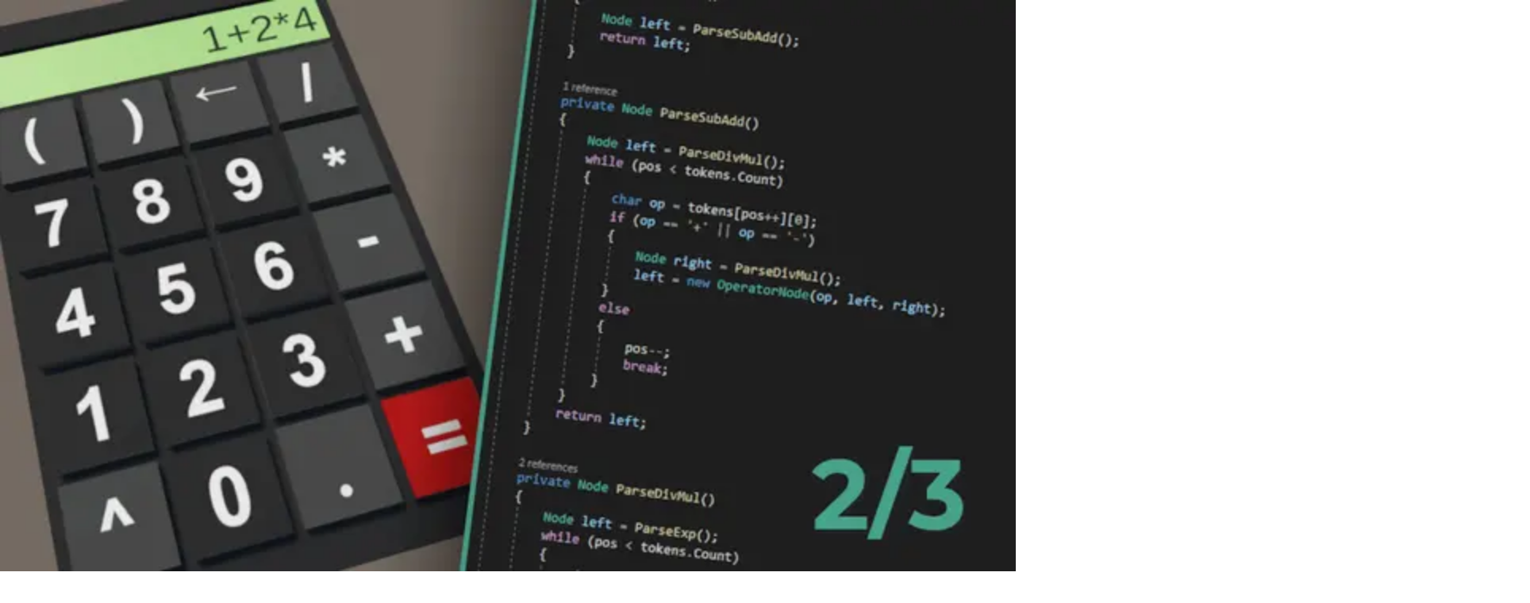

--- FILE ---
content_type: text/html; charset=utf-8
request_url: https://gamedev.tv/articles/ethics-and-addiction-in-games
body_size: 36070
content:
<!DOCTYPE html><html lang="en" data-sentry-component="RootLayout" data-sentry-source-file="layout.tsx"><head><meta charSet="utf-8"/><meta name="viewport" content="width=device-width, initial-scale=1"/><link rel="preload" as="image" href="https://strapi.gamedev.tv/uploads/game_g0a9073f2b_1920_d2a5b694a2.jpg"/><link rel="stylesheet" href="/_next/static/css/4b3d5fd3ced86bb8.css" data-precedence="next"/><link rel="stylesheet" href="/_next/static/css/b318bb54bd8320c4.css" data-precedence="next"/><link rel="stylesheet" href="/_next/static/css/06754e62370b61a1.css" data-precedence="next"/><link rel="stylesheet" href="/_next/static/css/6d7fbcf92472d976.css" data-precedence="next"/><link rel="preload" as="script" fetchPriority="low" href="/_next/static/chunks/webpack-48aeb04f42d11c47.js"/><script src="/_next/static/chunks/4bd1b696-a60148e07cccecb4.js" async=""></script><script src="/_next/static/chunks/1512-2f66b9dd92ecf67f.js" async=""></script><script src="/_next/static/chunks/main-app-c886c1df95ff4894.js" async=""></script><script src="/_next/static/chunks/9da6db1e-5393969899a68497.js" async=""></script><script src="/_next/static/chunks/d3ac728e-0523ea10af0cf803.js" async=""></script><script src="/_next/static/chunks/5201-957450e5c8ef5580.js" async=""></script><script src="/_next/static/chunks/919-02cf6983554c1ad2.js" async=""></script><script src="/_next/static/chunks/5481-2377c40104953b84.js" async=""></script><script src="/_next/static/chunks/7588-f49c956c2e24c4b2.js" async=""></script><script src="/_next/static/chunks/1796-64f790c4539b651b.js" async=""></script><script src="/_next/static/chunks/9151-94c221685a250433.js" async=""></script><script src="/_next/static/chunks/968-a2dab727aa8d8c95.js" async=""></script><script src="/_next/static/chunks/3359-e95e9e5965a5aa41.js" async=""></script><script src="/_next/static/chunks/app/layout-ddb0eea55869347d.js" async=""></script><script src="/_next/static/chunks/app/global-error-129e04b4ecd1f1e6.js" async=""></script><script src="/_next/static/chunks/app/(default-layout)/layout-8173b4ae08997c90.js" async=""></script><script src="/_next/static/chunks/app/not-found-8f06f3d5b29a4a51.js" async=""></script><script src="/_next/static/chunks/3905-48b7a4d6bd18e4a6.js" async=""></script><script src="/_next/static/chunks/3957-615b670372d3e0a6.js" async=""></script><script src="/_next/static/chunks/9825-eab5bf7292651560.js" async=""></script><script src="/_next/static/chunks/161-02d35ec898ce14d8.js" async=""></script><script src="/_next/static/chunks/6184-3246ecf6d657dced.js" async=""></script><script src="/_next/static/chunks/7623-b9e6801ba8b2631a.js" async=""></script><script src="/_next/static/chunks/8235-28c69347dccdc828.js" async=""></script><script src="/_next/static/chunks/app/(default-layout)/articles/%5Bslug%5D/page-b9fbccabc72fc2ab.js" async=""></script><link rel="preload" href="https://script.tapfiliate.com/tapfiliate.js" as="script"/><meta name="theme-color" content="#4FBAA0"/><meta name="color-scheme" content="dark"/><title>Ethics and Addiction in Games | GameDev.tv</title><meta name="description" content="The danger here is that you don’t want to fall into the trap of feeling you have to play, you should only play a game if you want to!

The feeling of having to play can be very disruptive, impacting relationships with friends and family as well as your professional life. tv as our marketing monster)."/><meta name="author" content="GameDev Team"/><link rel="manifest" href="/manifest.json"/><meta name="category" content="Default"/><meta name="sentry-trace" content="019be489bea012f350ee79672e22f067-1e56a7f292cb77e8-1"/><meta name="baggage" content="sentry-environment=production,sentry-release=dd2d4fab6ab2179c6e4b92a0b94405ff2dabac8f,sentry-public_key=55aa33ff17f09db12218d950ce9d3267,sentry-trace_id=019be489bea012f350ee79672e22f067,sentry-org_id=446662,sentry-transaction=Page.generateMetadata%20(%2F(default-layout)%2Farticles%2F%5Bslug%5D),sentry-sampled=true"/><meta property="og:title" content="Ethics and Addiction in Games"/><meta property="og:description" content="The danger here is that you don’t want to fall into the trap of feeling you have to play, you should only play a game if you want to!

The feeling of having to play can be very disruptive, impacting relationships with friends and family as well as your professional life. tv as our marketing monster)."/><meta property="og:url" content="https://www.gamedev.tv/"/><meta property="og:site_name" content="GameDev.tv"/><meta property="og:locale" content="en_US"/><meta property="og:type" content="website"/><meta name="twitter:card" content="summary"/><meta name="twitter:title" content="Ethics and Addiction in Games"/><meta name="twitter:description" content="The danger here is that you don’t want to fall into the trap of feeling you have to play, you should only play a game if you want to!

The feeling of having to play can be very disruptive, impacting relationships with friends and family as well as your professional life. tv as our marketing monster)."/><link rel="icon" href="favicon.ico" sizes="32x32"/><link rel="icon" href="/icon.svg" type="image/svg+xml"/><link rel="apple-touch-icon" href="/apple-touch-icon.png"/><script src="/_next/static/chunks/polyfills-42372ed130431b0a.js" noModule=""></script></head><body class="overflow-x-hidden font-sans"><div hidden=""><!--$--><!--/$--></div><!--$--><!--/$--><!--$!--><template data-dgst="BAILOUT_TO_CLIENT_SIDE_RENDERING"></template><!--/$--><a class="flex items-center justify-center transition-colors px-6 rounded-sm text-sm font-medium whitespace-nowrap text-gray-700 relative active:transition-none bg-turquoise-500 hover:bg-turquoise-500/75 outline-hidden focus-visible:ring-2 hover:active:bg-turquoise-500/50 ring-white focus-visible:bg-turquoise-600 focus-visible:transition-none h-10 sm:h-11 pointer-events-none !fixed top-2 left-2 z-[999] !opacity-0 focus:!opacity-100" data-sentry-element="Button" data-sentry-component="JumpToMainContent" data-sentry-source-file="JumpToMainContent.tsx" href="#main">Jump to content</a><!--$?--><template id="B:0"></template><!--/$--><div id="modal-root"></div><script>requestAnimationFrame(function(){$RT=performance.now()});</script><script src="/_next/static/chunks/webpack-48aeb04f42d11c47.js" id="_R_" async=""></script><div hidden id="S:0"><div class="bg-turquoise-500 bottom-full z-50 flex transform-gpu items-center text-center transition-[transform,_height] relative hidden" style="transform:translateY(0px);background-color:#24564a;color:#E7E8EE;--color:#E7E8EE;--selection-bg-color:#222222;--selection-text-color:#eeeeee" aria-hidden="true" inert=""><div class="prose prose-invert prose-p:m-0 prose-a:text-[--color] hover:prose-a:!text-[--color] hover:prose-a:!opacity-80 m-auto max-w-full py-4 pl-4 transition-opacity selection:!bg-[--selection-bg-color] selection:!text-[--selection-text-color] lg:py-0" style="opacity:0.5"></div><button class="hover:fill-white-30 h-full fill-white px-5 py-4 ring-gray-50 outline-hidden transition-opacity focus-visible:rounded-sm focus-visible:ring-2" aria-label="Close Callout" style="opacity:0.5"><svg width="20" height="20" viewBox="0 0 20 20" fill="inherit" xmlns="http://www.w3.org/2000/svg" aria-hidden="true" data-sentry-element="svg" data-sentry-component="IconClose" data-sentry-source-file="IconClose.tsx"><path d="M10 10.875L5.625 15.25C5.5 15.375 5.35417 15.4375 5.1875 15.4375C5.02083 15.4375 4.875 15.375 4.75 15.25C4.625 15.125 4.5625 14.9792 4.5625 14.8125C4.5625 14.6458 4.625 14.5 4.75 14.375L9.125 10L4.75 5.625C4.625 5.5 4.5625 5.35417 4.5625 5.1875C4.5625 5.02083 4.625 4.875 4.75 4.75C4.875 4.625 5.02083 4.5625 5.1875 4.5625C5.35417 4.5625 5.5 4.625 5.625 4.75L10 9.125L14.375 4.75C14.5 4.625 14.6458 4.5625 14.8125 4.5625C14.9792 4.5625 15.125 4.625 15.25 4.75C15.375 4.875 15.4375 5.02083 15.4375 5.1875C15.4375 5.35417 15.375 5.5 15.25 5.625L10.875 10L15.25 14.375C15.375 14.5 15.4375 14.6458 15.4375 14.8125C15.4375 14.9792 15.375 15.125 15.25 15.25C15.125 15.375 14.9792 15.4375 14.8125 15.4375C14.6458 15.4375 14.5 15.375 14.375 15.25L10 10.875Z" data-sentry-element="path" data-sentry-source-file="IconClose.tsx"></path></svg></button></div><div class="z-50 w-full transform-gpu transition-transform sticky" style="transform:translateY(0px)"><header class="relative top-0"><div class="absolute inset-0 -z-10 h-20 translate-y-0 bg-gray-900/75 backdrop-blur-sm transition duration-300 ease-out -translate-y-full border-b-transparent bg-transparent backdrop-blur-none ease-in-out"></div><div class="layout-container h-20 flex-row items-center justify-between gap-4 lg:gap-0"><div class="main-container w-full flex-row gap-0 p-0"><nav class="relative z-10 flex w-full" aria-label="Main" data-sentry-component="NavigationMenu" data-sentry-source-file="NavigationMenu.tsx"><a aria-label="GameDev.tv" class="rounded-xs py-2 ring-gray-200 outline-hidden focus-visible:ring-2" data-sentry-element="Link" data-sentry-source-file="NavigationMenu.tsx" href="/"><svg width="156" height="31" viewBox="0 0 156 31" fill="none" xmlns="http://www.w3.org/2000/svg" aria-hidden="true" data-sentry-element="svg" data-sentry-component="IconLogo" data-sentry-source-file="IconLogo.tsx"><g clip-path="url(#a)" fill="#4FBAA0" data-sentry-element="g" data-sentry-source-file="IconLogo.tsx"><path d="M16.056 0C7.188 0 0 6.94 0 15.5V31h16.056c8.867 0 16.055-6.94 16.055-15.5V0H16.056Zm1.194 22.826h-5.306v5.123H8.466v-5.123H3.161V19.47h5.306v-5.123h3.476v5.123h5.307v3.356Zm11.7-11.296h-5.306v5.123h-3.476V11.53h-5.306V8.174h5.306V3.051h3.476v5.123h5.307v3.356Zm19.566-3.505c3.671 0 5.464 1.833 5.464 1.833l-1.56 1.915s-1.562-1.283-3.84-1.283c-2.595 0-4.81 1.975-4.81 4.908 0 3.157 2.236 5.092 4.915 5.092 2.384 0 3.798-1.507 3.798-1.507v-1.08c0-.305-.17-.448-.465-.448h-.907v-2.26h2.426c1.013 0 1.435.407 1.435 1.364v6.171h-2.363v-.692c0-.306.021-.611.021-.611h-.042s-1.603 1.548-4.41 1.548c-3.923 0-7.278-2.892-7.278-7.556 0-4.155 3.27-7.394 7.616-7.394Zm14.237 8.188h.337v-.082c0-1.486-.611-2.036-1.983-2.036-.485 0-1.434.122-1.434.692v.55h-2.49v-1.1c0-1.934 2.827-2.138 3.945-2.138 3.587 0 4.642 1.813 4.642 4.134v3.87c0 .285.169.448.464.448h.844v2.18h-2.405c-.992 0-1.372-.53-1.372-1.141 0-.265.021-.448.021-.448h-.042s-.822 1.833-3.249 1.833c-1.92 0-3.67-1.161-3.67-3.239 0-3.258 4.64-3.523 6.392-3.523Zm-2.068 4.745c1.435 0 2.447-1.466 2.447-2.729v-.244h-.464c-1.392 0-3.607.183-3.607 1.63 0 .692.527 1.343 1.624 1.343Zm7.911-5.967c0-.306-.169-.448-.464-.448h-.844v-2.2h2.469c.949 0 1.413.428 1.413 1.161v.306c0 .224-.021.448-.021.448h.042c.506-1.019 1.793-2.16 3.481-2.16 1.625 0 2.68.734 3.143 2.14h.043c.57-1.12 1.962-2.14 3.67-2.14 2.237 0 3.524 1.223 3.524 3.952v4.053c0 .285.169.448.464.448h.823v2.18h-2.532c-1.013 0-1.435-.408-1.435-1.386V16.54c0-1.182-.232-2.078-1.476-2.078-1.33 0-2.279 1.08-2.574 2.383-.127.408-.169.835-.169 1.324v4.562h-2.68V16.54c0-1.12-.168-2.078-1.455-2.078-1.35 0-2.257 1.08-2.595 2.404a5.136 5.136 0 0 0-.169 1.303v4.562h-2.658v-7.74.001Zm23.65-2.892c3.08 0 4.768 2.179 4.768 4.929 0 .305-.063.957-.063.957h-7.426c.211 1.833 1.603 2.79 3.228 2.79 1.73 0 3.017-1.16 3.017-1.16l1.118 1.791s-1.646 1.569-4.325 1.569c-3.566 0-5.78-2.485-5.78-5.438 0-3.198 2.236-5.438 5.463-5.438Zm2.026 4.093c-.042-1.242-.928-2.097-2.026-2.097-1.37 0-2.341.794-2.637 2.097h4.663Zm5.041-5.662H97.94V8.27h6.098c4.62 0 7.637 2.647 7.637 7.21 0 4.562-3.017 7.25-7.637 7.25h-3.292c-1.012 0-1.434-.407-1.434-1.385V10.531Zm3.228 9.94h1.35c2.996 0 4.915-1.732 4.915-4.99 0-3.218-1.962-4.95-4.915-4.95h-1.815v9.491c0 .286.169.449.465.449Zm15.379-8.371c3.08 0 4.768 2.179 4.768 4.929 0 .305-.063.957-.063.957h-7.426c.211 1.833 1.603 2.79 3.227 2.79 1.73 0 3.017-1.16 3.017-1.16l1.118 1.791s-1.645 1.569-4.324 1.569c-3.566 0-5.781-2.485-5.781-5.438 0-3.198 2.236-5.438 5.464-5.438Zm2.025 4.093c-.042-1.242-.928-2.097-2.025-2.097-1.371 0-2.342.794-2.637 2.097h4.662Zm4.03-1.282c-.105-.265-.295-.367-.591-.367h-.232v-2.2h1.54c.886 0 1.309.265 1.583.978l2.025 5.458c.232.611.401 1.487.401 1.487h.042s.169-.876.38-1.487l2.025-5.458c.274-.713.717-.978 1.582-.978h1.435v2.2h-.253c-.296 0-.485.102-.591.366l-3.08 7.821h-3.186l-3.08-7.82Zm10.443 5.234h2.595v2.586h-2.595v-2.586Zm3.987-5.601h-1.392v-2.2h1.455v-2.83h2.616v2.83h2.448v2.2h-2.448v4.053c0 1.71 1.393 1.955 2.131 1.955.295 0 .485-.04.485-.04v2.26s-.337.061-.822.061c-1.498 0-4.473-.428-4.473-3.91v-4.38Zm7.405.367c-.105-.265-.295-.367-.591-.367h-.232v-2.2h1.54c.886 0 1.309.265 1.583.978l2.025 5.458c.232.611.401 1.487.401 1.487h.042s.169-.876.38-1.487l2.025-5.458c.274-.713.717-.978 1.582-.978H156v2.2h-.253c-.296 0-.485.102-.591.366l-3.08 7.821h-3.186l-3.08-7.82Z" data-sentry-element="path" data-sentry-source-file="IconLogo.tsx"></path></g><defs data-sentry-element="defs" data-sentry-source-file="IconLogo.tsx"><clipPath id="a" data-sentry-element="clipPath" data-sentry-source-file="IconLogo.tsx"><path fill="#fff" d="M0 0h156v31H0z" data-sentry-element="path" data-sentry-source-file="IconLogo.tsx"></path></clipPath></defs></svg></a><div class="flex w-full" aria-label="Main" data-orientation="horizontal" dir="ltr" data-sentry-element="RadixNavigationMenu.Root" data-sentry-source-file="NavigationMenu.tsx"><div class="hidden w-full md:mr-0 md:ml-2 md:flex lg:ml-6 xl:relative"><div style="position:relative"><ul data-orientation="horizontal" class="text-md flex text-gray-200 items-center" data-sentry-element="RadixNavigationMenu.List" data-sentry-component="NavigationMenuItems" data-sentry-source-file="NavigationMenuItems.tsx" dir="ltr"><li data-sentry-element="RadixNavigationMenu.Item" data-sentry-component="NavigationProducts" data-sentry-source-file="NavigationProducts.tsx"><button id="radix-_R_acd5ujb_-trigger-products" data-state="closed" aria-expanded="false" aria-controls="radix-_R_acd5ujb_-content-products" class="group text-md hover:text-turquoise-500 visible-focus:ring-2 flex items-center justify-between gap-0.5 rounded-sm py-3 pr-0 pl-4 leading-none font-medium outline-hidden transition-colors select-none" data-sentry-element="RadixNavigationMenu.Trigger" data-sentry-source-file="NavigationProducts.tsx" data-radix-collection-item="">Products<!-- --> <svg xmlns="http://www.w3.org/2000/svg" height="24" viewBox="0 -960 960 960" width="24" fill="#e8eaed" class="relative top-px fill-gray-300 text-gray-300 transition-transform duration-125 group-data-[state=open]:-rotate-180 group-hover:fill-turquoise-500 transition-colors" aria-hidden="true" data-sentry-element="svg" data-sentry-component="IconArrowDropDown" data-sentry-source-file="IconArrowDropDown.tsx"><path d="M480-360 280-560h400L480-360Z" data-sentry-element="path" data-sentry-source-file="IconArrowDropDown.tsx"></path></svg></button></li><li data-sentry-element="RadixNavigationMenu.Item" data-sentry-component="NavigationCommunity" data-sentry-source-file="NavigationCommunity.tsx"><button id="radix-_R_acd5ujb_-trigger-community" data-state="closed" aria-expanded="false" aria-controls="radix-_R_acd5ujb_-content-community" class="group text-md hover:text-turquoise-500 focus:text-turquoise-500 flex items-center justify-between gap-0.5 py-3 pr-0 pl-4 leading-none font-medium outline-hidden transition-colors select-none focus-visible:rounded-sm" data-sentry-element="RadixNavigationMenu.Trigger" data-sentry-source-file="NavigationCommunity.tsx" data-radix-collection-item="">Community<!-- --> <svg xmlns="http://www.w3.org/2000/svg" height="24" viewBox="0 -960 960 960" width="24" fill="#e8eaed" class="relative top-px fill-gray-300 text-gray-300 transition-transform duration-125 group-data-[state=open]:-rotate-180 group-hover:fill-turquoise-500 transition-colors" aria-hidden="true" data-sentry-element="svg" data-sentry-component="IconArrowDropDown" data-sentry-source-file="IconArrowDropDown.tsx"><path d="M480-360 280-560h400L480-360Z" data-sentry-element="path" data-sentry-source-file="IconArrowDropDown.tsx"></path></svg></button></li><li data-sentry-element="RadixNavigationMenu.Item" data-sentry-source-file="NavigationMenuItems.tsx"><a class="hover:text-turquoise-500 rounded-xs ring-gray-50 outline-hidden focus-visible:ring-2 lg:w-full group flex items-center justify-between gap-0.5 whitespace-nowrap transition-colors select-none text-md px-4 py-4 leading-none font-medium outline-hidden focus-visible:rounded-sm" data-sentry-element="Link" data-sentry-source-file="NavigationMenuLink.tsx" data-sentry-component="NavigationMenuLink" data-radix-collection-item="" href="/about">About Us</a></li><div class="h-px min-h-[1px] w-full bg-gray-600" role="separator" data-orientation="horizontal" data-sentry-element="LineSeparator" data-sentry-source-file="LineSeparator.tsx" data-sentry-component="LineSeparator"></div><li data-sentry-element="RadixNavigationMenu.Item" data-sentry-source-file="NavigationMenuItems.tsx"><a class="hover:text-turquoise-500 rounded-xs ring-gray-50 outline-hidden focus-visible:ring-2 lg:w-full group flex items-center justify-between gap-0.5 select-none text-md px-4 py-4 leading-none font-medium outline-hidden focus-visible:rounded-sm" data-sentry-element="Link" data-sentry-source-file="NavigationMenuLink.tsx" data-sentry-component="NavigationMenuLink" data-radix-collection-item="" href="/help">Help!</a></li><div class="h-px min-h-[1px] w-full bg-gray-600" role="separator" data-orientation="horizontal" data-sentry-element="LineSeparator" data-sentry-source-file="LineSeparator.tsx" data-sentry-component="LineSeparator"></div></ul></div><div class="absolute top-full left-0 flex w-full justify-start md:pl-32 xl:pl-0" data-sentry-component="NavigationViewport" data-sentry-source-file="NavigationViewport.tsx"></div></div></div><div class="pointer-events-none absolute flex h-full w-full justify-end md:-right-3" aria-label="Main" data-orientation="horizontal" dir="ltr" data-sentry-element="RadixNavigationMenu.Root" data-sentry-source-file="NavigationMenu.tsx"><div class="pointer-events-auto flex justify-center fill-gray-50 text-gray-50"><div style="position:relative"><ul data-orientation="horizontal" class="flex" data-sentry-element="RadixNavigationMenu.List" data-sentry-source-file="NavigationMenu.tsx" dir="ltr"><li data-sentry-element="RadixNavigationMenu.Item" data-sentry-source-file="NavigationMenu.tsx"><a aria-label="My Library" data-sentry-element="Link" data-sentry-source-file="ButtonDashboard.tsx" data-state="closed" class="outline-hidden disabled:pointer-events-none disabled:opacity-50 group fill-gray-300 ring-gray-50 select-none hover:fill-gray-50 group-focus-visible:fill-gray-50 group-focus-visible:ring-2" data-sentry-component="ButtonDashboard" data-radix-collection-item="" href="/dashboard"><div class="group-hover:bg-turquoise-700/30 rounded-md"><div class="scale-100 fill-gray-200 transition-colors transition-transform duration-[.05s] group-hover:scale-125 group-focus:scale-125"><div class="animate-tilt-right-reset group-hover:animate-tilt-right-faster"><div class="button-click-effect group-hover:animate-tilt-right-faster group-hover:fill-turquoise-500 fill-gray-50 p-3"><svg xmlns="http://www.w3.org/2000/svg" width="24" height="24" viewBox="0 -960 960 960" aria-hidden="true" data-sentry-element="svg" data-sentry-component="IconDashboard" data-sentry-source-file="IconDashboard.tsx"><path d="M701-535q14-9 14-25t-14-25L506-710q-15-10-30.5-1.5T460-685v250q0 18 15.5 26.5T506-410l195-125ZM320-240q-33 0-56.5-23.5T240-320v-480q0-33 23.5-56.5T320-880h480q33 0 56.5 23.5T880-800v480q0 33-23.5 56.5T800-240H320Zm0-80h480v-480H320v480ZM160-80q-33 0-56.5-23.5T80-160v-520q0-17 11.5-28.5T120-720q17 0 28.5 11.5T160-680v520h520q17 0 28.5 11.5T720-120q0 17-11.5 28.5T680-80H160Zm160-720v480-480Z" fill="inherit" data-sentry-element="path" data-sentry-source-file="IconDashboard.tsx"></path></svg></div></div></div></div></a></li><li data-sentry-element="RadixNavigationMenu.Item" data-sentry-source-file="NavigationMenu.tsx"><button id="radix-_R_ecd5ujb_-trigger-radix-_R_9ucd5ujb_" data-state="closed" aria-expanded="false" aria-controls="radix-_R_ecd5ujb_-content-radix-_R_9ucd5ujb_" class="group hover:bg-turquoise-700/30 group-focus:bg-turquoise-700/30 !rounded-md fill-gray-50 ring-gray-50 outline-hidden transition-all focus-visible:ring-2 relative translate-x-0 p-3" aria-label="My Cart" data-sentry-element="RadixNavigationMenu.Trigger" data-sentry-source-file="ButtonCart.tsx" data-radix-collection-item=""><div class="transition-all group-hover:scale-125 group-focus:scale-125"><div class="animate-tilt-left-faster-reset group-hover:animate-tilt-left-faster group-hover:fill-turquoise-500 transition-all"><svg xmlns="http://www.w3.org/2000/svg" height="24" viewBox="0 -960 960 960" width="24" fill="inherit" data-sentry-element="svg" data-sentry-component="IconCart" data-sentry-source-file="IconCart.tsx"><path d="M280-80q-33 0-56.5-23.5T200-160q0-33 23.5-56.5T280-240q33 0 56.5 23.5T360-160q0 33-23.5 56.5T280-80Zm400 0q-33 0-56.5-23.5T600-160q0-33 23.5-56.5T680-240q33 0 56.5 23.5T760-160q0 33-23.5 56.5T680-80ZM246-720l96 200h280l110-200H246Zm-38-80h590q23 0 35 20.5t1 41.5L692-482q-11 20-29.5 31T622-440H324l-44 80h440q17 0 28.5 11.5T760-320q0 17-11.5 28.5T720-280H280q-45 0-68-39.5t-2-78.5l54-98-144-304H80q-17 0-28.5-11.5T40-840q0-17 11.5-28.5T80-880h65q11 0 21 6t15 17l27 57Zm134 280h280-280Z" fill="inherit" data-sentry-element="path" data-sentry-source-file="IconCart.tsx"></path></svg></div></div></button></li><li class="flex items-center" data-sentry-element="RadixNavigationMenu.Item" data-sentry-source-file="NavigationMenu.tsx"><button data-state="closed" class="outline-hidden disabled:pointer-events-none disabled:opacity-50 group hover:bg-turquoise-700/30 relative flex h-12 w-12 flex-shrink-0 flex-col items-center justify-center !rounded-md outline-hidden transition-colors focus-visible:ring-2 md:hidden fill-gray-300 ring-gray-50 select-none hover:fill-gray-50 rounded-xs focus-visible:fill-gray-50 focus-visible:ring-2" id="navbar-menu-button" aria-label="Close Menu" data-sentry-element="Tooltip" data-sentry-component="MenuToggler" data-sentry-source-file="MenuToggler.tsx"><svg class="animate-tilt-right-faster-reset group-hover:animate-tilt-right-faster group-hover:fill-turquoise-500 absolute fill-gray-50 transition-opacity transition-transform group-hover:scale-125" data-sentry-element="svg" data-sentry-source-file="IconMenu.tsx" xmlns="http://www.w3.org/2000/svg" height="24" viewBox="0 -960 960 960" width="24" data-sentry-component="IconMenu"><path d="M120-240v-80h720v80H120Zm0-200v-80h720v80H120Zm0-200v-80h720v80H120Z" data-sentry-element="path" data-sentry-source-file="IconMenu.tsx"></path></svg><svg class="animate-tilt-right-faster-reset group-hover:animate-tilt-right-faster group-hover:fill-turquoise-500 absolute fill-gray-50 transition-opacity transition-transform group-hover:scale-125 opacity-0" data-sentry-element="svg" data-sentry-source-file="IconCloseProper.tsx" xmlns="http://www.w3.org/2000/svg" height="24" viewBox="0 -960 960 960" width="24" data-sentry-component="IconCloseProper"><path d="m256-200-56-56 224-224-224-224 56-56 224 224 224-224 56 56-224 224 224 224-56 56-224-224-224 224Z" data-sentry-element="path" data-sentry-source-file="IconCloseProper.tsx"></path></svg></button><div class="hidden md:flex" data-sentry-component="ButtonUser" data-sentry-source-file="ButtonUser.tsx"><button id="radix-_R_ecd5ujb_-trigger-user" data-state="closed" aria-expanded="false" aria-controls="radix-_R_ecd5ujb_-content-user" class="group/overview px-3" aria-label="Overview" data-sentry-element="RadixNavigationMenu.Trigger" data-sentry-source-file="ButtonUser.tsx" data-radix-collection-item=""><div class="relative flex h-10 w-10 flex-shrink-0 items-center justify-center overflow-hidden rounded-full text-white !bg-gray-500 animate-pulse" data-sentry-component="UserAvatar" data-sentry-source-file="UserAvatar.tsx"><svg class="absolute top-1 h-12 w-12 text-gray-400" fill="currentColor" viewBox="0 0 20 20" xmlns="http://www.w3.org/2000/svg"><path fill-rule="evenodd" d="M10 9a3 3 0 100-6 3 3 0 000 6zm-7 9a7 7 0 1114 0H3z" clip-rule="evenodd"></path></svg></div></button></div></li></ul></div><div class="absolute top-full left-0 flex w-full justify-end" data-sentry-component="NavigationViewport" data-sentry-source-file="NavigationViewport.tsx"></div></div></div></nav></div></div></header></div><!--$!--><template data-dgst="BAILOUT_TO_CLIENT_SIDE_RENDERING"></template><!--/$--><div class="min-h-[calc(100vh-10rem)] transform-gpu transition-transform"><div class="bg-turquoise-600 sticky top-0 left-0 z-50 h-[3px] transition-opacity duration-200" style="width:0%;opacity:1" aria-hidden="true" data-sentry-component="ReadingProgress" data-sentry-source-file="ReadingProgress.tsx"></div><div class="layout-container main-container pt-8"><main id="main"><article class="flex flex-col gap-y-8 xl:gap-y-16"><div class="prose prose-invert prose-headings:font-semibold mx-auto max-w-full lg:max-w-[80ch] flex flex-col gap-y-8"><header data-sentry-component="ArticleHeader" data-sentry-source-file="ArticleHeader.tsx"><span class="xl:text-md text-sm font-semibold text-blue-300 uppercase">Default</span><h1 class="my-[.25em] text-3xl md:mb-[.5em] md:text-6xl">Ethics and Addiction in Games</h1><p class="text-lg leading-normal md:text-xl md:leading-relaxed">The danger here is that you don’t want to fall into the trap of feeling you have to play, you should only play a game if you want to!

The feeling of having to play can be very disruptive, impacting relationships with friends and family as well as your professional life. tv as our marketing monster).</p><div class="flex items-center gap-x-2 text-sm text-gray-300"><span><time dateTime="PT4M">4<!-- --> min</time> read</span><span class="h-1 w-1 shrink-0 rounded-full bg-gray-400" role="separator" data-orientation="vertical" data-sentry-element="DotSeparator" data-sentry-source-file="DotSeparator.tsx" data-sentry-component="DotSeparator"></span><span>GameDev Team</span></div></header><div class="h-min xl:sticky xl:top-8 not-prose block xl:hidden" data-sentry-component="Share" data-sentry-source-file="Share.tsx"><div class="top-0 left-0 flex flex-row gap-3 xl:flex-col"><a href="https://twitter.com/share?url=/articles/ethics-and-addiction-in-games" target="_blank" class="hover:bg-white-4 relative flex h-14 w-14 cursor-pointer items-center justify-center rounded-full transition-colors hover:[&amp;&gt;span]:scale-110 fill-twitter" rel="noreferrer"><span class="bg-white-4 absolute inset-0 h-full w-full transform rounded-full transition-transform"></span><svg width="20" height="20" viewBox="0 0 20 20" xmlns="http://www.w3.org/2000/svg" data-sentry-element="svg" data-sentry-component="IconTwitter" data-sentry-source-file="IconTwitter.tsx"><path d="M19.9608 3.80832C19.2121 4.138 18.4188 4.35561 17.6067 4.45416C18.4618 3.9402 19.102 3.1342 19.4092 2.18499C18.6167 2.64749 17.7383 2.98416 16.8033 3.17166C16.1865 2.51202 15.3691 2.07451 14.478 1.92708C13.587 1.77964 12.6722 1.93053 11.8758 2.35632C11.0793 2.7821 10.4457 3.45895 10.0734 4.28176C9.70104 5.10457 9.6108 6.0273 9.81667 6.90666C6.40833 6.74582 3.38917 5.10832 1.36667 2.63499C0.998995 3.25984 0.80722 3.97251 0.811667 4.69749C0.811667 6.12249 1.53667 7.37499 2.635 8.11082C1.98405 8.0901 1.34748 7.9141 0.778333 7.59749V7.64749C0.777964 8.59448 1.10522 9.51244 1.70459 10.2456C2.30395 10.9788 3.13851 11.4821 4.06667 11.67C3.46525 11.8311 2.83534 11.8553 2.22333 11.7408C2.48677 12.5558 2.99805 13.2683 3.68585 13.7787C4.37364 14.2892 5.20363 14.5722 6.06 14.5883C4.60961 15.7266 2.81873 16.3444 0.975 16.3425C0.65 16.3425 0.325833 16.3233 0 16.2867C1.87976 17.4903 4.06543 18.1292 6.2975 18.1275C13.8417 18.1275 17.9625 11.8808 17.9625 6.47332C17.9625 6.29832 17.9625 6.12332 17.95 5.94832C18.755 5.36904 19.4494 4.64984 20 3.82499L19.9608 3.80832Z" fill="inherit" data-sentry-element="path" data-sentry-source-file="IconTwitter.tsx"></path></svg></a><a href="https://www.facebook.com/sharer/sharer.php?u=/articles/ethics-and-addiction-in-games" target="_blank" class="hover:bg-white-4 relative flex h-14 w-14 cursor-pointer items-center justify-center rounded-full transition-colors hover:[&amp;&gt;span]:scale-110 fill-facebook" rel="noreferrer"><span class="bg-white-4 absolute inset-0 h-full w-full transform rounded-full transition-transform"></span><svg width="24" height="24" viewBox="0 0 20 20" fill="inherit" xmlns="http://www.w3.org/2000/svg" data-sentry-element="svg" data-sentry-component="IconFacebook" data-sentry-source-file="IconFacebook.tsx"><g clip-path="url(#clip0_1394_8426)" data-sentry-element="g" data-sentry-source-file="IconFacebook.tsx"><path d="M20 10.0608C20 4.53829 15.5225 0.060791 10 0.060791C4.4775 0.060791 0 4.53829 0 10.0608C0 15.0525 3.65667 19.1891 8.4375 19.9391V12.9516H5.89833V10.06H8.4375V7.85829C8.4375 5.35246 9.93083 3.96746 12.215 3.96746C13.3083 3.96746 14.4533 4.16329 14.4533 4.16329V6.62412H13.1917C11.9492 6.62412 11.5617 7.39496 11.5617 8.18579V10.0608H14.335L13.8917 12.9525H11.5617V19.94C16.3433 19.1891 20 15.0516 20 10.0608Z" fill="inherit" data-sentry-element="path" data-sentry-source-file="IconFacebook.tsx"></path></g><defs data-sentry-element="defs" data-sentry-source-file="IconFacebook.tsx"><clipPath id="clip0_1394_8426" data-sentry-element="clipPath" data-sentry-source-file="IconFacebook.tsx"><rect width="20" height="20" fill="white" data-sentry-element="rect" data-sentry-source-file="IconFacebook.tsx"></rect></clipPath></defs></svg></a></div></div><div class="h-px min-h-[1px] w-full block bg-gray-500 xl:hidden" role="separator" data-orientation="horizontal" data-sentry-element="LineSeparator" data-sentry-source-file="LineSeparator.tsx" data-sentry-component="LineSeparator"></div></div><div class="h-px min-h-[1px] w-full hidden bg-gray-500 xl:block" role="separator" data-orientation="horizontal" data-sentry-element="LineSeparator" data-sentry-source-file="LineSeparator.tsx" data-sentry-component="LineSeparator"></div><div class="relative flex flex-col gap-y-4 xl:flex-row"><div class="h-min xl:sticky xl:top-8 not-prose hidden w-0 xl:block" data-sentry-component="Share" data-sentry-source-file="Share.tsx"><div class="top-0 left-0 flex flex-row gap-3 xl:flex-col"><a href="https://twitter.com/share?url=/articles/ethics-and-addiction-in-games" target="_blank" class="hover:bg-white-4 relative flex h-14 w-14 cursor-pointer items-center justify-center rounded-full transition-colors hover:[&amp;&gt;span]:scale-110 fill-twitter" rel="noreferrer"><span class="bg-white-4 absolute inset-0 h-full w-full transform rounded-full transition-transform"></span><svg width="20" height="20" viewBox="0 0 20 20" xmlns="http://www.w3.org/2000/svg" data-sentry-element="svg" data-sentry-component="IconTwitter" data-sentry-source-file="IconTwitter.tsx"><path d="M19.9608 3.80832C19.2121 4.138 18.4188 4.35561 17.6067 4.45416C18.4618 3.9402 19.102 3.1342 19.4092 2.18499C18.6167 2.64749 17.7383 2.98416 16.8033 3.17166C16.1865 2.51202 15.3691 2.07451 14.478 1.92708C13.587 1.77964 12.6722 1.93053 11.8758 2.35632C11.0793 2.7821 10.4457 3.45895 10.0734 4.28176C9.70104 5.10457 9.6108 6.0273 9.81667 6.90666C6.40833 6.74582 3.38917 5.10832 1.36667 2.63499C0.998995 3.25984 0.80722 3.97251 0.811667 4.69749C0.811667 6.12249 1.53667 7.37499 2.635 8.11082C1.98405 8.0901 1.34748 7.9141 0.778333 7.59749V7.64749C0.777964 8.59448 1.10522 9.51244 1.70459 10.2456C2.30395 10.9788 3.13851 11.4821 4.06667 11.67C3.46525 11.8311 2.83534 11.8553 2.22333 11.7408C2.48677 12.5558 2.99805 13.2683 3.68585 13.7787C4.37364 14.2892 5.20363 14.5722 6.06 14.5883C4.60961 15.7266 2.81873 16.3444 0.975 16.3425C0.65 16.3425 0.325833 16.3233 0 16.2867C1.87976 17.4903 4.06543 18.1292 6.2975 18.1275C13.8417 18.1275 17.9625 11.8808 17.9625 6.47332C17.9625 6.29832 17.9625 6.12332 17.95 5.94832C18.755 5.36904 19.4494 4.64984 20 3.82499L19.9608 3.80832Z" fill="inherit" data-sentry-element="path" data-sentry-source-file="IconTwitter.tsx"></path></svg></a><a href="https://www.facebook.com/sharer/sharer.php?u=/articles/ethics-and-addiction-in-games" target="_blank" class="hover:bg-white-4 relative flex h-14 w-14 cursor-pointer items-center justify-center rounded-full transition-colors hover:[&amp;&gt;span]:scale-110 fill-facebook" rel="noreferrer"><span class="bg-white-4 absolute inset-0 h-full w-full transform rounded-full transition-transform"></span><svg width="24" height="24" viewBox="0 0 20 20" fill="inherit" xmlns="http://www.w3.org/2000/svg" data-sentry-element="svg" data-sentry-component="IconFacebook" data-sentry-source-file="IconFacebook.tsx"><g clip-path="url(#clip0_1394_8426)" data-sentry-element="g" data-sentry-source-file="IconFacebook.tsx"><path d="M20 10.0608C20 4.53829 15.5225 0.060791 10 0.060791C4.4775 0.060791 0 4.53829 0 10.0608C0 15.0525 3.65667 19.1891 8.4375 19.9391V12.9516H5.89833V10.06H8.4375V7.85829C8.4375 5.35246 9.93083 3.96746 12.215 3.96746C13.3083 3.96746 14.4533 4.16329 14.4533 4.16329V6.62412H13.1917C11.9492 6.62412 11.5617 7.39496 11.5617 8.18579V10.0608H14.335L13.8917 12.9525H11.5617V19.94C16.3433 19.1891 20 15.0516 20 10.0608Z" fill="inherit" data-sentry-element="path" data-sentry-source-file="IconFacebook.tsx"></path></g><defs data-sentry-element="defs" data-sentry-source-file="IconFacebook.tsx"><clipPath id="clip0_1394_8426" data-sentry-element="clipPath" data-sentry-source-file="IconFacebook.tsx"><rect width="20" height="20" fill="white" data-sentry-element="rect" data-sentry-source-file="IconFacebook.tsx"></rect></clipPath></defs></svg></a></div></div><div class="prose prose-invert prose-headings:font-semibold mx-auto max-w-full lg:max-w-[80ch]"><p>Industry veterans Rick Davidson &amp; Tim Ruswick get together to chat about ethics and addiction in video games.</p><p>We, like many of you, LOVE playing video games. We’re also super aware of the importance of balance!</p><p>In this devology livecast, Rick Davidson &amp; Tim Ruswick* talk about wanting to play vs needing to play, season models and much more.</p><p><em>(*Rick has more than 14 years experience in the game dev industry, working on IP&#x27;s that include Mario, Transformers, Captain America and Mortal Kombat. He&#x27;s done it all, from Game Designer, Producer, Creative Director and Executive Producer to GameDev.tv&#x27;s very own Instructor extraordinaire. Tim Ruswick is a successful YouTuber and indie dev, who&#x27;s created more than 30 games in the last 5 years (wow!), and joined GameDev.tv as our marketing monster).</em></p><p>Listen to the whole chat here: <a href="https://www.gamedev.tv/courses/devology/lectures/38637359">https://www.gamedev.tv/courses/devology/lectures/38637359</a></p><h3 id="user-content-our-aha-moments"><strong>Our &#x27;AHA&#x27; moments</strong></h3><ul><li>Some countries say addicting, others say addictive.</li><li>Some games can be too addictive and cause personal problems</li><li>You should never be addicted to anything, don’t let something take control of you</li><li>Should you be playing your Switch while grocery shopping?</li><li>Don’t allow yourself to spend $$$ on microtransactions</li><li>Life may be a ‘simulation’…</li></ul><img src="https://strapi.gamedev.tv/uploads/game_g0a9073f2b_1920_d2a5b694a2.jpg" alt=""/>https://www.instagram.com/gamedev.tv/<p></p></div></div></article></main><div class="h-px min-h-[1px] w-full bg-gray-500" role="separator" data-orientation="horizontal" data-sentry-element="LineSeparator" data-sentry-source-file="LineSeparator.tsx" data-sentry-component="LineSeparator"></div><div class="mx-auto w-full max-w-full lg:max-w-[80ch] flex flex-col justify-center gap-y-8"><section data-sentry-component="ArticleSocialMedia" data-sentry-source-file="ArticleSocialMedia.tsx"><div class="prose prose-invert max-w-full"><h2 class="font-semibold">Check us out on social media</h2><div class="not-prose grid gap-3 sm:grid-cols-3"><a target="_blank" class="relative flex w-full items-center justify-center bg-gray-700 py-8" href="https://twitter.com/GameDevTV"><span class="pointer-events-none absolute top-0 right-0 bottom-0 left-0 fill-gray-400 stroke-gray-400" data-sentry-component="OrnamentCorners" data-sentry-source-file="OrnamentCorners.tsx"><div class="absolute top-0 bottom-0 left-0 flex items-center"><div class="h-[calc(100%-68px)] w-[2px] bg-gray-400"></div></div><div class="absolute top-0 right-0 left-0 flex justify-center"><div class="h-[2px] w-[calc(100%-68px)] bg-gray-400"></div></div><div class="absolute top-0 right-0 bottom-0 flex items-center"><div class="h-[calc(100%-68px)] w-[2px] bg-gray-400"></div></div><div class="absolute right-0 bottom-0 left-0 flex justify-center"><div class="h-[2px] w-[calc(100%-68px)] bg-gray-400"></div></div><svg width="35" height="35" viewBox="0 0 35 35" xmlns="http://www.w3.org/2000/svg" class="absolute top-0 left-0" data-sentry-element="svg" data-sentry-source-file="OrnamentCorners.tsx"><path d="M2 35H0V18.988L18.988 0H35v2H20L2 20v15ZM14.7 0 0 14.7V0h14.7ZM6.387 6.388V.875L.875 6.388h5.513Z" data-sentry-element="path" data-sentry-source-file="OrnamentCorners.tsx"></path></svg><svg width="35" height="35" viewBox="0 0 35 35" xmlns="http://www.w3.org/2000/svg" class="absolute bottom-0 left-0 -rotate-90" data-sentry-element="svg" data-sentry-source-file="OrnamentCorners.tsx"><path d="M2 35H0V18.988L18.988 0H35v2H20L2 20v15ZM14.7 0 0 14.7V0h14.7ZM6.387 6.388V.875L.875 6.388h5.513Z" data-sentry-element="path" data-sentry-source-file="OrnamentCorners.tsx"></path></svg><svg width="35" height="35" viewBox="0 0 35 35" xmlns="http://www.w3.org/2000/svg" class="absolute top-0 right-0 rotate-90" data-sentry-element="svg" data-sentry-source-file="OrnamentCorners.tsx"><path d="M2 35H0V18.988L18.988 0H35v2H20L2 20v15ZM14.7 0 0 14.7V0h14.7ZM6.387 6.388V.875L.875 6.388h5.513Z" data-sentry-element="path" data-sentry-source-file="OrnamentCorners.tsx"></path></svg><svg width="35" height="35" viewBox="0 0 35 35" xmlns="http://www.w3.org/2000/svg" class="absolute right-0 bottom-0 rotate-180" data-sentry-element="svg" data-sentry-source-file="OrnamentCorners.tsx"><path d="M2 35H0V18.988L18.988 0H35v2H20L2 20v15ZM14.7 0 0 14.7V0h14.7ZM6.387 6.388V.875L.875 6.388h5.513Z" data-sentry-element="path" data-sentry-source-file="OrnamentCorners.tsx"></path></svg></span><div class="flex items-center gap-2.5 sm:gap-4"><span class="scale-75 transform sm:scale-100 fill-[#1DA1F2]"><svg width="32" height="32" viewBox="0 0 20 20" xmlns="http://www.w3.org/2000/svg" data-sentry-element="svg" data-sentry-component="IconTwitter" data-sentry-source-file="IconTwitter.tsx"><path d="M19.9608 3.80832C19.2121 4.138 18.4188 4.35561 17.6067 4.45416C18.4618 3.9402 19.102 3.1342 19.4092 2.18499C18.6167 2.64749 17.7383 2.98416 16.8033 3.17166C16.1865 2.51202 15.3691 2.07451 14.478 1.92708C13.587 1.77964 12.6722 1.93053 11.8758 2.35632C11.0793 2.7821 10.4457 3.45895 10.0734 4.28176C9.70104 5.10457 9.6108 6.0273 9.81667 6.90666C6.40833 6.74582 3.38917 5.10832 1.36667 2.63499C0.998995 3.25984 0.80722 3.97251 0.811667 4.69749C0.811667 6.12249 1.53667 7.37499 2.635 8.11082C1.98405 8.0901 1.34748 7.9141 0.778333 7.59749V7.64749C0.777964 8.59448 1.10522 9.51244 1.70459 10.2456C2.30395 10.9788 3.13851 11.4821 4.06667 11.67C3.46525 11.8311 2.83534 11.8553 2.22333 11.7408C2.48677 12.5558 2.99805 13.2683 3.68585 13.7787C4.37364 14.2892 5.20363 14.5722 6.06 14.5883C4.60961 15.7266 2.81873 16.3444 0.975 16.3425C0.65 16.3425 0.325833 16.3233 0 16.2867C1.87976 17.4903 4.06543 18.1292 6.2975 18.1275C13.8417 18.1275 17.9625 11.8808 17.9625 6.47332C17.9625 6.29832 17.9625 6.12332 17.95 5.94832C18.755 5.36904 19.4494 4.64984 20 3.82499L19.9608 3.80832Z" fill="inherit" data-sentry-element="path" data-sentry-source-file="IconTwitter.tsx"></path></svg></span><div class="text-lg font-semibold text-white sm:text-xl">Twitter</div></div></a><a target="_blank" class="relative flex w-full items-center justify-center bg-gray-700 py-8" href="https://www.facebook.com/GameDevTV/"><span class="pointer-events-none absolute top-0 right-0 bottom-0 left-0 fill-gray-400 stroke-gray-400" data-sentry-component="OrnamentCorners" data-sentry-source-file="OrnamentCorners.tsx"><div class="absolute top-0 bottom-0 left-0 flex items-center"><div class="h-[calc(100%-68px)] w-[2px] bg-gray-400"></div></div><div class="absolute top-0 right-0 left-0 flex justify-center"><div class="h-[2px] w-[calc(100%-68px)] bg-gray-400"></div></div><div class="absolute top-0 right-0 bottom-0 flex items-center"><div class="h-[calc(100%-68px)] w-[2px] bg-gray-400"></div></div><div class="absolute right-0 bottom-0 left-0 flex justify-center"><div class="h-[2px] w-[calc(100%-68px)] bg-gray-400"></div></div><svg width="35" height="35" viewBox="0 0 35 35" xmlns="http://www.w3.org/2000/svg" class="absolute top-0 left-0" data-sentry-element="svg" data-sentry-source-file="OrnamentCorners.tsx"><path d="M2 35H0V18.988L18.988 0H35v2H20L2 20v15ZM14.7 0 0 14.7V0h14.7ZM6.387 6.388V.875L.875 6.388h5.513Z" data-sentry-element="path" data-sentry-source-file="OrnamentCorners.tsx"></path></svg><svg width="35" height="35" viewBox="0 0 35 35" xmlns="http://www.w3.org/2000/svg" class="absolute bottom-0 left-0 -rotate-90" data-sentry-element="svg" data-sentry-source-file="OrnamentCorners.tsx"><path d="M2 35H0V18.988L18.988 0H35v2H20L2 20v15ZM14.7 0 0 14.7V0h14.7ZM6.387 6.388V.875L.875 6.388h5.513Z" data-sentry-element="path" data-sentry-source-file="OrnamentCorners.tsx"></path></svg><svg width="35" height="35" viewBox="0 0 35 35" xmlns="http://www.w3.org/2000/svg" class="absolute top-0 right-0 rotate-90" data-sentry-element="svg" data-sentry-source-file="OrnamentCorners.tsx"><path d="M2 35H0V18.988L18.988 0H35v2H20L2 20v15ZM14.7 0 0 14.7V0h14.7ZM6.387 6.388V.875L.875 6.388h5.513Z" data-sentry-element="path" data-sentry-source-file="OrnamentCorners.tsx"></path></svg><svg width="35" height="35" viewBox="0 0 35 35" xmlns="http://www.w3.org/2000/svg" class="absolute right-0 bottom-0 rotate-180" data-sentry-element="svg" data-sentry-source-file="OrnamentCorners.tsx"><path d="M2 35H0V18.988L18.988 0H35v2H20L2 20v15ZM14.7 0 0 14.7V0h14.7ZM6.387 6.388V.875L.875 6.388h5.513Z" data-sentry-element="path" data-sentry-source-file="OrnamentCorners.tsx"></path></svg></span><div class="flex items-center gap-2.5 sm:gap-4"><span class="scale-75 transform sm:scale-100 fill-[#1877F2]"><svg width="32" height="32" viewBox="0 0 20 20" fill="inherit" xmlns="http://www.w3.org/2000/svg" data-sentry-element="svg" data-sentry-component="IconFacebook" data-sentry-source-file="IconFacebook.tsx"><g clip-path="url(#clip0_1394_8426)" data-sentry-element="g" data-sentry-source-file="IconFacebook.tsx"><path d="M20 10.0608C20 4.53829 15.5225 0.060791 10 0.060791C4.4775 0.060791 0 4.53829 0 10.0608C0 15.0525 3.65667 19.1891 8.4375 19.9391V12.9516H5.89833V10.06H8.4375V7.85829C8.4375 5.35246 9.93083 3.96746 12.215 3.96746C13.3083 3.96746 14.4533 4.16329 14.4533 4.16329V6.62412H13.1917C11.9492 6.62412 11.5617 7.39496 11.5617 8.18579V10.0608H14.335L13.8917 12.9525H11.5617V19.94C16.3433 19.1891 20 15.0516 20 10.0608Z" fill="inherit" data-sentry-element="path" data-sentry-source-file="IconFacebook.tsx"></path></g><defs data-sentry-element="defs" data-sentry-source-file="IconFacebook.tsx"><clipPath id="clip0_1394_8426" data-sentry-element="clipPath" data-sentry-source-file="IconFacebook.tsx"><rect width="20" height="20" fill="white" data-sentry-element="rect" data-sentry-source-file="IconFacebook.tsx"></rect></clipPath></defs></svg></span><div class="text-lg font-semibold text-white sm:text-xl">Facebook</div></div></a><a target="_blank" class="relative flex w-full items-center justify-center bg-gray-700 py-8" href="https://instagram.com/gamedev.tv/"><span class="pointer-events-none absolute top-0 right-0 bottom-0 left-0 fill-gray-400 stroke-gray-400" data-sentry-component="OrnamentCorners" data-sentry-source-file="OrnamentCorners.tsx"><div class="absolute top-0 bottom-0 left-0 flex items-center"><div class="h-[calc(100%-68px)] w-[2px] bg-gray-400"></div></div><div class="absolute top-0 right-0 left-0 flex justify-center"><div class="h-[2px] w-[calc(100%-68px)] bg-gray-400"></div></div><div class="absolute top-0 right-0 bottom-0 flex items-center"><div class="h-[calc(100%-68px)] w-[2px] bg-gray-400"></div></div><div class="absolute right-0 bottom-0 left-0 flex justify-center"><div class="h-[2px] w-[calc(100%-68px)] bg-gray-400"></div></div><svg width="35" height="35" viewBox="0 0 35 35" xmlns="http://www.w3.org/2000/svg" class="absolute top-0 left-0" data-sentry-element="svg" data-sentry-source-file="OrnamentCorners.tsx"><path d="M2 35H0V18.988L18.988 0H35v2H20L2 20v15ZM14.7 0 0 14.7V0h14.7ZM6.387 6.388V.875L.875 6.388h5.513Z" data-sentry-element="path" data-sentry-source-file="OrnamentCorners.tsx"></path></svg><svg width="35" height="35" viewBox="0 0 35 35" xmlns="http://www.w3.org/2000/svg" class="absolute bottom-0 left-0 -rotate-90" data-sentry-element="svg" data-sentry-source-file="OrnamentCorners.tsx"><path d="M2 35H0V18.988L18.988 0H35v2H20L2 20v15ZM14.7 0 0 14.7V0h14.7ZM6.387 6.388V.875L.875 6.388h5.513Z" data-sentry-element="path" data-sentry-source-file="OrnamentCorners.tsx"></path></svg><svg width="35" height="35" viewBox="0 0 35 35" xmlns="http://www.w3.org/2000/svg" class="absolute top-0 right-0 rotate-90" data-sentry-element="svg" data-sentry-source-file="OrnamentCorners.tsx"><path d="M2 35H0V18.988L18.988 0H35v2H20L2 20v15ZM14.7 0 0 14.7V0h14.7ZM6.387 6.388V.875L.875 6.388h5.513Z" data-sentry-element="path" data-sentry-source-file="OrnamentCorners.tsx"></path></svg><svg width="35" height="35" viewBox="0 0 35 35" xmlns="http://www.w3.org/2000/svg" class="absolute right-0 bottom-0 rotate-180" data-sentry-element="svg" data-sentry-source-file="OrnamentCorners.tsx"><path d="M2 35H0V18.988L18.988 0H35v2H20L2 20v15ZM14.7 0 0 14.7V0h14.7ZM6.387 6.388V.875L.875 6.388h5.513Z" data-sentry-element="path" data-sentry-source-file="OrnamentCorners.tsx"></path></svg></span><div class="flex items-center gap-2.5 sm:gap-4"><span class="scale-75 transform sm:scale-100 fill-[#E4405F]"><svg width="32" height="32" viewBox="0 0 32 32" fill="inherit" xmlns="http://www.w3.org/2000/svg" data-sentry-element="svg" data-sentry-component="IconInstagram" data-sentry-source-file="IconInstagram.tsx"><g clip-path="url(#clip0_1394_9120)" data-sentry-element="g" data-sentry-source-file="IconInstagram.tsx"><path d="M16 0C11.6533 0 11.1107 0.02 9.404 0.096C7.7 0.176 6.54 0.444 5.52 0.84C4.468 1.248 3.57467 1.796 2.68533 2.68533C1.796 3.57467 1.24667 4.46667 0.84 5.52C0.444 6.54 0.174667 7.7 0.096 9.404C0.016 11.1107 0 11.6533 0 16C0 20.3467 0.02 20.8893 0.096 22.596C0.176 24.2987 0.444 25.46 0.84 26.48C1.248 27.5307 1.796 28.4253 2.68533 29.3147C3.57467 30.2027 4.46667 30.7533 5.52 31.16C6.54133 31.5547 7.70133 31.8253 9.404 31.904C11.1107 31.984 11.6533 32 16 32C20.3467 32 20.8893 31.98 22.596 31.904C24.2987 31.824 25.46 31.5547 26.48 31.16C27.5307 30.752 28.4253 30.2027 29.3147 29.3147C30.2027 28.4253 30.7533 27.5347 31.16 26.48C31.5547 25.46 31.8253 24.2987 31.904 22.596C31.984 20.8893 32 20.3467 32 16C32 11.6533 31.98 11.1107 31.904 9.404C31.824 7.70133 31.5547 6.53867 31.16 5.52C30.752 4.468 30.2027 3.57467 29.3147 2.68533C28.4253 1.796 27.5347 1.24667 26.48 0.84C25.46 0.444 24.2987 0.174667 22.596 0.096C20.8893 0.016 20.3467 0 16 0ZM16 2.88C20.2707 2.88 20.78 2.90133 22.4667 2.97467C24.0267 3.048 24.8733 3.30667 25.436 3.528C26.1853 3.81733 26.716 4.164 27.2787 4.72267C27.8373 5.28267 28.184 5.81467 28.4733 6.564C28.692 7.12667 28.9533 7.97333 29.024 9.53333C29.1 11.2213 29.1173 11.728 29.1173 16C29.1173 20.272 29.0973 20.78 29.0187 22.4667C28.9373 24.0267 28.6773 24.8733 28.4573 25.436C28.1587 26.1853 27.8187 26.716 27.2587 27.2787C26.7 27.8373 26.16 28.184 25.4187 28.4733C24.8587 28.692 23.9987 28.9533 22.4387 29.024C20.74 29.1 20.24 29.1173 15.96 29.1173C11.6787 29.1173 11.1787 29.0973 9.48133 29.0187C7.92 28.9373 7.06 28.6773 6.5 28.4573C5.74133 28.1587 5.22 27.8187 4.66133 27.2587C4.1 26.7 3.74133 26.16 3.46133 25.4187C3.24133 24.8587 2.98267 23.9987 2.90133 22.4387C2.84133 20.7587 2.82 20.24 2.82 15.98C2.82 11.7187 2.84133 11.1987 2.90133 9.49867C2.98267 7.93867 3.24133 7.08 3.46133 6.52C3.74133 5.76 4.1 5.24 4.66133 4.67867C5.22 4.12 5.74133 3.76 6.5 3.48133C7.06 3.26 7.90133 3 9.46133 2.92C11.1613 2.86 11.6613 2.84 15.94 2.84L16 2.88ZM16 7.784C11.46 7.784 7.784 11.464 7.784 16C7.784 20.54 11.464 24.216 16 24.216C20.54 24.216 24.216 20.536 24.216 16C24.216 11.46 20.536 7.784 16 7.784ZM16 21.3333C13.0533 21.3333 10.6667 18.9467 10.6667 16C10.6667 13.0533 13.0533 10.6667 16 10.6667C18.9467 10.6667 21.3333 13.0533 21.3333 16C21.3333 18.9467 18.9467 21.3333 16 21.3333ZM26.4613 7.46C26.4613 8.52 25.6 9.38 24.5413 9.38C23.4813 9.38 22.6213 8.51867 22.6213 7.46C22.6213 6.40133 23.4827 5.54133 24.5413 5.54133C25.5987 5.54 26.4613 6.40133 26.4613 7.46Z" fill="inherit" data-sentry-element="path" data-sentry-source-file="IconInstagram.tsx"></path></g><defs data-sentry-element="defs" data-sentry-source-file="IconInstagram.tsx"><clipPath id="clip0_1394_9120" data-sentry-element="clipPath" data-sentry-source-file="IconInstagram.tsx"><rect width="32" height="32" fill="white" data-sentry-element="rect" data-sentry-source-file="IconInstagram.tsx"></rect></clipPath></defs></svg></span><div class="text-lg font-semibold text-white sm:text-xl">Instagram</div></div></a></div></div></section></div><div class="flex flex-col gap-y-2"><section data-sentry-component="RelatedArticles" data-sentry-source-file="RelatedArticles.tsx"><div class="flex gap-6 overflow-x-auto pb-2 lg:grid lg:grid-cols-3"><a class="min-w-[60vw] lg:min-w-full" data-sentry-element="Link" data-sentry-component="ArticleCard" data-sentry-source-file="ArticleCard.tsx" href="/articles/5-perfect-last-minute-gifts-for-gamers"><article class="group transition-border flex flex-col rounded border border-gray-600 hover:border-gray-300"><div class="aspect-image relative w-full overflow-hidden rounded-sm"><img alt="5 Perfect Last Minute Gifts For That Gamer/Game Dev In Your Life thumbnail" loading="lazy" decoding="async" data-nimg="fill" class="transform object-cover transition-transform duration-300 group-hover:scale-105" style="position:absolute;height:100%;width:100%;left:0;top:0;right:0;bottom:0;color:transparent" sizes="(max-width: 768px) 100vw, (max-width: 1200px) 50vw, 33vw" srcSet="/_next/image?url=https%3A%2F%2Fstrapi.gamedev.tv%2Fuploads%2F5_Perfect_Last_Minute_Gifts_For_That_Gamer_Game_Dev_In_Your_Life_Thumbnail_7e552ce8f7.png&amp;w=256&amp;q=75 256w, /_next/image?url=https%3A%2F%2Fstrapi.gamedev.tv%2Fuploads%2F5_Perfect_Last_Minute_Gifts_For_That_Gamer_Game_Dev_In_Your_Life_Thumbnail_7e552ce8f7.png&amp;w=384&amp;q=75 384w, /_next/image?url=https%3A%2F%2Fstrapi.gamedev.tv%2Fuploads%2F5_Perfect_Last_Minute_Gifts_For_That_Gamer_Game_Dev_In_Your_Life_Thumbnail_7e552ce8f7.png&amp;w=640&amp;q=75 640w, /_next/image?url=https%3A%2F%2Fstrapi.gamedev.tv%2Fuploads%2F5_Perfect_Last_Minute_Gifts_For_That_Gamer_Game_Dev_In_Your_Life_Thumbnail_7e552ce8f7.png&amp;w=750&amp;q=75 750w, /_next/image?url=https%3A%2F%2Fstrapi.gamedev.tv%2Fuploads%2F5_Perfect_Last_Minute_Gifts_For_That_Gamer_Game_Dev_In_Your_Life_Thumbnail_7e552ce8f7.png&amp;w=828&amp;q=75 828w, /_next/image?url=https%3A%2F%2Fstrapi.gamedev.tv%2Fuploads%2F5_Perfect_Last_Minute_Gifts_For_That_Gamer_Game_Dev_In_Your_Life_Thumbnail_7e552ce8f7.png&amp;w=1080&amp;q=75 1080w, /_next/image?url=https%3A%2F%2Fstrapi.gamedev.tv%2Fuploads%2F5_Perfect_Last_Minute_Gifts_For_That_Gamer_Game_Dev_In_Your_Life_Thumbnail_7e552ce8f7.png&amp;w=1200&amp;q=75 1200w, /_next/image?url=https%3A%2F%2Fstrapi.gamedev.tv%2Fuploads%2F5_Perfect_Last_Minute_Gifts_For_That_Gamer_Game_Dev_In_Your_Life_Thumbnail_7e552ce8f7.png&amp;w=1920&amp;q=75 1920w, /_next/image?url=https%3A%2F%2Fstrapi.gamedev.tv%2Fuploads%2F5_Perfect_Last_Minute_Gifts_For_That_Gamer_Game_Dev_In_Your_Life_Thumbnail_7e552ce8f7.png&amp;w=2048&amp;q=75 2048w, /_next/image?url=https%3A%2F%2Fstrapi.gamedev.tv%2Fuploads%2F5_Perfect_Last_Minute_Gifts_For_That_Gamer_Game_Dev_In_Your_Life_Thumbnail_7e552ce8f7.png&amp;w=3840&amp;q=75 3840w" src="/_next/image?url=https%3A%2F%2Fstrapi.gamedev.tv%2Fuploads%2F5_Perfect_Last_Minute_Gifts_For_That_Gamer_Game_Dev_In_Your_Life_Thumbnail_7e552ce8f7.png&amp;w=3840&amp;q=75"/></div><div class="p-4"><span class="text-xxs font-semibold text-blue-300 uppercase">Default</span><h3 class="mt-2 text-lg font-semibold text-white sm:text-xl md:mt-3 lg:text-2xl">5 Perfect Last Minute Gifts For That Gamer/Game Dev In Your Life</h3><time class="mt-2 block text-xs text-gray-300 sm:text-sm md:mt-3">3<!-- --> min read</time></div></article></a><a class="min-w-[60vw] lg:min-w-full" data-sentry-element="Link" data-sentry-component="ArticleCard" data-sentry-source-file="ArticleCard.tsx" href="/articles/make-a-fully-functional-calculator-in-unity-not-only-for-vr-part-iii"><article class="group transition-border flex flex-col rounded border border-gray-600 hover:border-gray-300"><div class="aspect-image relative w-full overflow-hidden rounded-sm"><img alt="Make a fully functional calculator in Unity not only for VR, Part III thumbnail" loading="lazy" decoding="async" data-nimg="fill" class="transform object-cover transition-transform duration-300 group-hover:scale-105" style="position:absolute;height:100%;width:100%;left:0;top:0;right:0;bottom:0;color:transparent" sizes="(max-width: 768px) 100vw, (max-width: 1200px) 50vw, 33vw" srcSet="/_next/image?url=https%3A%2F%2Fstrapi.gamedev.tv%2Fuploads%2FMake_a_fully_functional_calculator_in_Unity_not_only_for_VR_Part_III_Thumbnail_9e1a2e8b34.png&amp;w=256&amp;q=75 256w, /_next/image?url=https%3A%2F%2Fstrapi.gamedev.tv%2Fuploads%2FMake_a_fully_functional_calculator_in_Unity_not_only_for_VR_Part_III_Thumbnail_9e1a2e8b34.png&amp;w=384&amp;q=75 384w, /_next/image?url=https%3A%2F%2Fstrapi.gamedev.tv%2Fuploads%2FMake_a_fully_functional_calculator_in_Unity_not_only_for_VR_Part_III_Thumbnail_9e1a2e8b34.png&amp;w=640&amp;q=75 640w, /_next/image?url=https%3A%2F%2Fstrapi.gamedev.tv%2Fuploads%2FMake_a_fully_functional_calculator_in_Unity_not_only_for_VR_Part_III_Thumbnail_9e1a2e8b34.png&amp;w=750&amp;q=75 750w, /_next/image?url=https%3A%2F%2Fstrapi.gamedev.tv%2Fuploads%2FMake_a_fully_functional_calculator_in_Unity_not_only_for_VR_Part_III_Thumbnail_9e1a2e8b34.png&amp;w=828&amp;q=75 828w, /_next/image?url=https%3A%2F%2Fstrapi.gamedev.tv%2Fuploads%2FMake_a_fully_functional_calculator_in_Unity_not_only_for_VR_Part_III_Thumbnail_9e1a2e8b34.png&amp;w=1080&amp;q=75 1080w, /_next/image?url=https%3A%2F%2Fstrapi.gamedev.tv%2Fuploads%2FMake_a_fully_functional_calculator_in_Unity_not_only_for_VR_Part_III_Thumbnail_9e1a2e8b34.png&amp;w=1200&amp;q=75 1200w, /_next/image?url=https%3A%2F%2Fstrapi.gamedev.tv%2Fuploads%2FMake_a_fully_functional_calculator_in_Unity_not_only_for_VR_Part_III_Thumbnail_9e1a2e8b34.png&amp;w=1920&amp;q=75 1920w, /_next/image?url=https%3A%2F%2Fstrapi.gamedev.tv%2Fuploads%2FMake_a_fully_functional_calculator_in_Unity_not_only_for_VR_Part_III_Thumbnail_9e1a2e8b34.png&amp;w=2048&amp;q=75 2048w, /_next/image?url=https%3A%2F%2Fstrapi.gamedev.tv%2Fuploads%2FMake_a_fully_functional_calculator_in_Unity_not_only_for_VR_Part_III_Thumbnail_9e1a2e8b34.png&amp;w=3840&amp;q=75 3840w" src="/_next/image?url=https%3A%2F%2Fstrapi.gamedev.tv%2Fuploads%2FMake_a_fully_functional_calculator_in_Unity_not_only_for_VR_Part_III_Thumbnail_9e1a2e8b34.png&amp;w=3840&amp;q=75"/></div><div class="p-4"><span class="text-xxs font-semibold text-blue-300 uppercase">Default</span><h3 class="mt-2 text-lg font-semibold text-white sm:text-xl md:mt-3 lg:text-2xl">Make a fully functional calculator in Unity not only for VR, Part III</h3><time class="mt-2 block text-xs text-gray-300 sm:text-sm md:mt-3">7<!-- --> min read</time></div></article></a><a class="min-w-[60vw] lg:min-w-full" data-sentry-element="Link" data-sentry-component="ArticleCard" data-sentry-source-file="ArticleCard.tsx" href="/articles/make-a-fully-functional-calculator-in-unity-not-only-for-vr-part-ii"><article class="group transition-border flex flex-col rounded border border-gray-600 hover:border-gray-300"><div class="aspect-image relative w-full overflow-hidden rounded-sm"><img alt="Make a fully functional calculator in Unity not only for VR, Part II thumbnail" loading="lazy" decoding="async" data-nimg="fill" class="transform object-cover transition-transform duration-300 group-hover:scale-105" style="position:absolute;height:100%;width:100%;left:0;top:0;right:0;bottom:0;color:transparent" sizes="(max-width: 768px) 100vw, (max-width: 1200px) 50vw, 33vw" srcSet="/_next/image?url=https%3A%2F%2Fstrapi.gamedev.tv%2Fuploads%2FMake_a_fully_functional_calculator_in_Unity_not_only_for_VR_Part_II_Thumbnail_123651d2a0.png&amp;w=256&amp;q=75 256w, /_next/image?url=https%3A%2F%2Fstrapi.gamedev.tv%2Fuploads%2FMake_a_fully_functional_calculator_in_Unity_not_only_for_VR_Part_II_Thumbnail_123651d2a0.png&amp;w=384&amp;q=75 384w, /_next/image?url=https%3A%2F%2Fstrapi.gamedev.tv%2Fuploads%2FMake_a_fully_functional_calculator_in_Unity_not_only_for_VR_Part_II_Thumbnail_123651d2a0.png&amp;w=640&amp;q=75 640w, /_next/image?url=https%3A%2F%2Fstrapi.gamedev.tv%2Fuploads%2FMake_a_fully_functional_calculator_in_Unity_not_only_for_VR_Part_II_Thumbnail_123651d2a0.png&amp;w=750&amp;q=75 750w, /_next/image?url=https%3A%2F%2Fstrapi.gamedev.tv%2Fuploads%2FMake_a_fully_functional_calculator_in_Unity_not_only_for_VR_Part_II_Thumbnail_123651d2a0.png&amp;w=828&amp;q=75 828w, /_next/image?url=https%3A%2F%2Fstrapi.gamedev.tv%2Fuploads%2FMake_a_fully_functional_calculator_in_Unity_not_only_for_VR_Part_II_Thumbnail_123651d2a0.png&amp;w=1080&amp;q=75 1080w, /_next/image?url=https%3A%2F%2Fstrapi.gamedev.tv%2Fuploads%2FMake_a_fully_functional_calculator_in_Unity_not_only_for_VR_Part_II_Thumbnail_123651d2a0.png&amp;w=1200&amp;q=75 1200w, /_next/image?url=https%3A%2F%2Fstrapi.gamedev.tv%2Fuploads%2FMake_a_fully_functional_calculator_in_Unity_not_only_for_VR_Part_II_Thumbnail_123651d2a0.png&amp;w=1920&amp;q=75 1920w, /_next/image?url=https%3A%2F%2Fstrapi.gamedev.tv%2Fuploads%2FMake_a_fully_functional_calculator_in_Unity_not_only_for_VR_Part_II_Thumbnail_123651d2a0.png&amp;w=2048&amp;q=75 2048w, /_next/image?url=https%3A%2F%2Fstrapi.gamedev.tv%2Fuploads%2FMake_a_fully_functional_calculator_in_Unity_not_only_for_VR_Part_II_Thumbnail_123651d2a0.png&amp;w=3840&amp;q=75 3840w" src="/_next/image?url=https%3A%2F%2Fstrapi.gamedev.tv%2Fuploads%2FMake_a_fully_functional_calculator_in_Unity_not_only_for_VR_Part_II_Thumbnail_123651d2a0.png&amp;w=3840&amp;q=75"/></div><div class="p-4"><span class="text-xxs font-semibold text-blue-300 uppercase">Default</span><h3 class="mt-2 text-lg font-semibold text-white sm:text-xl md:mt-3 lg:text-2xl">Make a fully functional calculator in Unity not only for VR, Part II</h3><time class="mt-2 block text-xs text-gray-300 sm:text-sm md:mt-3">11<!-- --> min read</time></div></article></a></div></section><div class="flex justify-center"><a class="flex items-center justify-center transition-colors px-6 rounded-sm text-sm font-medium whitespace-nowrap text-gray-50 relative active:transition-none bg-gray-500 hover:bg-gray-400 outline-hidden focus:bg-gray-500 focus-visible:ring-2 active:bg-gray-500/75 ring-gray-50 h-10 sm:h-11" data-sentry-element="Button" data-sentry-source-file="ArticlePage.tsx" href="/articles">Back to blog</a></div></div></div><!--$--><!--/$--></div><footer class="layout-container relative" data-sentry-component="Footer" data-sentry-source-file="Footer.tsx"><div class="main-container border-white-7 gap-y-0 border-t pt-16 pb-0"><div class="flex w-full flex-col justify-between gap-6 pb-12 md:gap-10 lg:pb-20 xl:flex-row"><div class="mb-4"><svg width="156" height="31" viewBox="0 0 156 31" fill="none" xmlns="http://www.w3.org/2000/svg" aria-hidden="true" data-sentry-element="svg" data-sentry-component="IconLogo" data-sentry-source-file="IconLogo.tsx"><g clip-path="url(#a)" fill="#4FBAA0" data-sentry-element="g" data-sentry-source-file="IconLogo.tsx"><path d="M16.056 0C7.188 0 0 6.94 0 15.5V31h16.056c8.867 0 16.055-6.94 16.055-15.5V0H16.056Zm1.194 22.826h-5.306v5.123H8.466v-5.123H3.161V19.47h5.306v-5.123h3.476v5.123h5.307v3.356Zm11.7-11.296h-5.306v5.123h-3.476V11.53h-5.306V8.174h5.306V3.051h3.476v5.123h5.307v3.356Zm19.566-3.505c3.671 0 5.464 1.833 5.464 1.833l-1.56 1.915s-1.562-1.283-3.84-1.283c-2.595 0-4.81 1.975-4.81 4.908 0 3.157 2.236 5.092 4.915 5.092 2.384 0 3.798-1.507 3.798-1.507v-1.08c0-.305-.17-.448-.465-.448h-.907v-2.26h2.426c1.013 0 1.435.407 1.435 1.364v6.171h-2.363v-.692c0-.306.021-.611.021-.611h-.042s-1.603 1.548-4.41 1.548c-3.923 0-7.278-2.892-7.278-7.556 0-4.155 3.27-7.394 7.616-7.394Zm14.237 8.188h.337v-.082c0-1.486-.611-2.036-1.983-2.036-.485 0-1.434.122-1.434.692v.55h-2.49v-1.1c0-1.934 2.827-2.138 3.945-2.138 3.587 0 4.642 1.813 4.642 4.134v3.87c0 .285.169.448.464.448h.844v2.18h-2.405c-.992 0-1.372-.53-1.372-1.141 0-.265.021-.448.021-.448h-.042s-.822 1.833-3.249 1.833c-1.92 0-3.67-1.161-3.67-3.239 0-3.258 4.64-3.523 6.392-3.523Zm-2.068 4.745c1.435 0 2.447-1.466 2.447-2.729v-.244h-.464c-1.392 0-3.607.183-3.607 1.63 0 .692.527 1.343 1.624 1.343Zm7.911-5.967c0-.306-.169-.448-.464-.448h-.844v-2.2h2.469c.949 0 1.413.428 1.413 1.161v.306c0 .224-.021.448-.021.448h.042c.506-1.019 1.793-2.16 3.481-2.16 1.625 0 2.68.734 3.143 2.14h.043c.57-1.12 1.962-2.14 3.67-2.14 2.237 0 3.524 1.223 3.524 3.952v4.053c0 .285.169.448.464.448h.823v2.18h-2.532c-1.013 0-1.435-.408-1.435-1.386V16.54c0-1.182-.232-2.078-1.476-2.078-1.33 0-2.279 1.08-2.574 2.383-.127.408-.169.835-.169 1.324v4.562h-2.68V16.54c0-1.12-.168-2.078-1.455-2.078-1.35 0-2.257 1.08-2.595 2.404a5.136 5.136 0 0 0-.169 1.303v4.562h-2.658v-7.74.001Zm23.65-2.892c3.08 0 4.768 2.179 4.768 4.929 0 .305-.063.957-.063.957h-7.426c.211 1.833 1.603 2.79 3.228 2.79 1.73 0 3.017-1.16 3.017-1.16l1.118 1.791s-1.646 1.569-4.325 1.569c-3.566 0-5.78-2.485-5.78-5.438 0-3.198 2.236-5.438 5.463-5.438Zm2.026 4.093c-.042-1.242-.928-2.097-2.026-2.097-1.37 0-2.341.794-2.637 2.097h4.663Zm5.041-5.662H97.94V8.27h6.098c4.62 0 7.637 2.647 7.637 7.21 0 4.562-3.017 7.25-7.637 7.25h-3.292c-1.012 0-1.434-.407-1.434-1.385V10.531Zm3.228 9.94h1.35c2.996 0 4.915-1.732 4.915-4.99 0-3.218-1.962-4.95-4.915-4.95h-1.815v9.491c0 .286.169.449.465.449Zm15.379-8.371c3.08 0 4.768 2.179 4.768 4.929 0 .305-.063.957-.063.957h-7.426c.211 1.833 1.603 2.79 3.227 2.79 1.73 0 3.017-1.16 3.017-1.16l1.118 1.791s-1.645 1.569-4.324 1.569c-3.566 0-5.781-2.485-5.781-5.438 0-3.198 2.236-5.438 5.464-5.438Zm2.025 4.093c-.042-1.242-.928-2.097-2.025-2.097-1.371 0-2.342.794-2.637 2.097h4.662Zm4.03-1.282c-.105-.265-.295-.367-.591-.367h-.232v-2.2h1.54c.886 0 1.309.265 1.583.978l2.025 5.458c.232.611.401 1.487.401 1.487h.042s.169-.876.38-1.487l2.025-5.458c.274-.713.717-.978 1.582-.978h1.435v2.2h-.253c-.296 0-.485.102-.591.366l-3.08 7.821h-3.186l-3.08-7.82Zm10.443 5.234h2.595v2.586h-2.595v-2.586Zm3.987-5.601h-1.392v-2.2h1.455v-2.83h2.616v2.83h2.448v2.2h-2.448v4.053c0 1.71 1.393 1.955 2.131 1.955.295 0 .485-.04.485-.04v2.26s-.337.061-.822.061c-1.498 0-4.473-.428-4.473-3.91v-4.38Zm7.405.367c-.105-.265-.295-.367-.591-.367h-.232v-2.2h1.54c.886 0 1.309.265 1.583.978l2.025 5.458c.232.611.401 1.487.401 1.487h.042s.169-.876.38-1.487l2.025-5.458c.274-.713.717-.978 1.582-.978H156v2.2h-.253c-.296 0-.485.102-.591.366l-3.08 7.821h-3.186l-3.08-7.82Z" data-sentry-element="path" data-sentry-source-file="IconLogo.tsx"></path></g><defs data-sentry-element="defs" data-sentry-source-file="IconLogo.tsx"><clipPath id="a" data-sentry-element="clipPath" data-sentry-source-file="IconLogo.tsx"><path fill="#fff" d="M0 0h156v31H0z" data-sentry-element="path" data-sentry-source-file="IconLogo.tsx"></path></clipPath></defs></svg><p class="mt-6 max-w-[21rem] text-gray-300">Join over 2,000,000+ students in over 150 countries and start learning how to make your very own games today.</p></div><div class="flex flex-wrap justify-between gap-y-10 xl:w-2/3"><div class="order-2 flex w-full max-w-[10rem] flex-col gap-y-[0.875rem] sm:order-1"><h4 class="font-medium text-white">Products</h4><a class="rounded-xs text-gray-300 outline-hidden hover:text-gray-200 hover:transition-colors focus-visible:text-gray-200 focus-visible:ring-2 focus-visible:ring-gray-200" data-sentry-element="Link" data-sentry-source-file="FooterMenu.tsx" href="/products?types=Course">Courses</a><a class="rounded-xs text-gray-300 outline-hidden hover:text-gray-200 hover:transition-colors focus-visible:text-gray-200 focus-visible:ring-2 focus-visible:ring-gray-200" data-sentry-element="Link" data-sentry-source-file="FooterMenu.tsx" href="/products?types=Program">Programs</a><a class="rounded-xs text-gray-300 outline-hidden hover:text-gray-200 hover:transition-colors focus-visible:text-gray-200 focus-visible:ring-2 focus-visible:ring-gray-200" data-sentry-element="Link" data-sentry-source-file="FooterMenu.tsx" href="/products?types=Bundle">Bundles</a><a class="rounded-xs text-gray-300 outline-hidden hover:text-gray-200 hover:transition-colors focus-visible:text-gray-200 focus-visible:ring-2 focus-visible:ring-gray-200" data-sentry-element="Link" data-sentry-source-file="FooterMenu.tsx" href="/products?types=AssetPack">Asset Packs</a></div><div class="order-3 flex w-full max-w-[10rem] flex-col gap-y-[0.875rem] sm:order-1"><h4 class="font-medium text-white">Community</h4><a target="_blank" class="rounded-xs text-gray-300 outline-hidden hover:text-gray-200 hover:transition-colors focus-visible:text-gray-200 focus-visible:ring-2 focus-visible:ring-gray-200" data-sentry-element="Link" data-sentry-source-file="FooterMenu.tsx" href="https://gdev.tv/discord">Discord</a><a target="_blank" class="rounded-xs text-gray-300 outline-hidden hover:text-gray-200 hover:transition-colors focus-visible:text-gray-200 focus-visible:ring-2 focus-visible:ring-gray-200" data-sentry-element="Link" data-sentry-source-file="FooterMenu.tsx" href="https://community.gamedev.tv/">Forum</a><a target="_blank" class="rounded-xs text-gray-300 outline-hidden hover:text-gray-200 hover:transition-colors focus-visible:text-gray-200 focus-visible:ring-2 focus-visible:ring-gray-200" data-sentry-element="Link" data-sentry-source-file="FooterMenu.tsx" href="https://www.facebook.com/GameDevTV/">Facebook</a><a target="_blank" class="rounded-xs text-gray-300 outline-hidden hover:text-gray-200 hover:transition-colors focus-visible:text-gray-200 focus-visible:ring-2 focus-visible:ring-gray-200" data-sentry-element="Link" data-sentry-source-file="FooterMenu.tsx" href="https://www.youtube.com/@gdevtv">YouTube</a><a target="_blank" class="rounded-xs text-gray-300 outline-hidden hover:text-gray-200 hover:transition-colors focus-visible:text-gray-200 focus-visible:ring-2 focus-visible:ring-gray-200" data-sentry-element="Link" data-sentry-source-file="FooterMenu.tsx" href="https://twitter.com/GameDevTV">Twitter</a></div><div class="order-4 flex w-full max-w-[10rem] flex-col gap-y-[0.875rem] sm:order-1"><h4 class="font-medium text-white">Resources</h4><a class="rounded-xs text-gray-300 outline-hidden hover:text-gray-200 hover:transition-colors focus-visible:text-gray-200 focus-visible:ring-2 focus-visible:ring-gray-200" data-sentry-element="Link" data-sentry-source-file="FooterMenu.tsx" href="/about">About</a><a class="rounded-xs text-gray-300 outline-hidden hover:text-gray-200 hover:transition-colors focus-visible:text-gray-200 focus-visible:ring-2 focus-visible:ring-gray-200" data-sentry-element="Link" data-sentry-source-file="FooterMenu.tsx" href="https://affiliates.gamedev.tv/">Affiliates</a><a class="rounded-xs text-gray-300 outline-hidden hover:text-gray-200 hover:transition-colors focus-visible:text-gray-200 focus-visible:ring-2 focus-visible:ring-gray-200" data-sentry-element="Link" data-sentry-source-file="FooterMenu.tsx" href="/articles">Blog</a><a class="rounded-xs text-gray-300 outline-hidden hover:text-gray-200 hover:transition-colors focus-visible:text-gray-200 focus-visible:ring-2 focus-visible:ring-gray-200" data-sentry-element="Link" data-sentry-source-file="FooterMenu.tsx" href="/help">Help</a><a class="rounded-xs text-gray-300 outline-hidden hover:text-gray-200 hover:transition-colors focus-visible:text-gray-200 focus-visible:ring-2 focus-visible:ring-gray-200" data-sentry-element="Link" data-sentry-source-file="FooterMenu.tsx" href="/account-issues">Account Issues</a><a class="rounded-xs text-gray-300 outline-hidden hover:text-gray-200 hover:transition-colors focus-visible:text-gray-200 focus-visible:ring-2 focus-visible:ring-gray-200" data-sentry-element="Link" data-sentry-source-file="FooterMenu.tsx" href="/refunds">Refunds</a></div><div class="order-1 flex w-full flex-col sm:order-2 sm:w-auto"><h3 class="mb-4 text-xl font-semibold text-white">Have a problem?</h3><p class="mb-8 max-w-[21rem] text-gray-300 outline-hidden">Have a question?
Drop us an email, and we’ll get back to you within a couple of days. </p><a class="text-md mb-[0.875rem] flex gap-x-3 rounded-xs font-medium text-white transition-opacity hover:opacity-80 focus-visible:ring-2 focus-visible:ring-gray-200 focus-visible:outline-hidden" href="mailto:support@gamedev.tv"><svg width="24" height="24" viewBox="0 0 24 24" fill="none" xmlns="http://www.w3.org/2000/svg" data-sentry-element="svg" data-sentry-component="IconEmail" data-sentry-source-file="IconEmail.tsx"><path d="M3.6752 19.9998C3.2252 19.9998 2.8336 19.8332 2.5004 19.5C2.1668 19.1668 2 18.7752 2 18.3252V5.67484C2 5.22484 2.1668 4.83324 2.5004 4.50004C2.8336 4.16684 3.2252 4.00024 3.6752 4.00024H20.3252C20.7752 4.00024 21.1668 4.16684 21.5 4.50004C21.8336 4.83324 22.0004 5.22484 22.0004 5.67484V18.3252C22.0004 18.7752 21.8336 19.1668 21.5 19.5C21.1668 19.8332 20.7752 19.9998 20.3252 19.9998H3.6752ZM20.3252 7.24984L12.4502 12.3498C12.367 12.3834 12.292 12.4126 12.2252 12.4374C12.1584 12.4626 12.0834 12.4752 12.0002 12.4752C11.917 12.4752 11.842 12.4626 11.7752 12.4374C11.7084 12.4126 11.6334 12.3834 11.5502 12.3498L3.6752 7.24984V18.3252H20.3252V7.24984ZM12.0002 10.9752L20.2754 5.67484H3.7502L12.0002 10.9752ZM3.6752 7.24984V7.45024V6.30004V6.32524V5.67484V6.32524V6.30004V7.45024V7.24984V18.3252V7.24984Z" fill="#4ABCA2" data-sentry-element="path" data-sentry-source-file="IconEmail.tsx"></path></svg>support@gamedev.tv</a></div></div></div><div class="border-white-7 flex flex-wrap gap-2 border-t border-b py-8"><a class="text-opacity-80 !rounded-full bg-gray-600 px-3 py-1.5 text-xs font-semibold whitespace-nowrap text-gray-200 outline-hidden transition-colors duration-150 hover:bg-gray-500 focus-visible:ring-2 focus-visible:ring-gray-200" href="/products?categories=10">Unreal</a><a class="text-opacity-80 !rounded-full bg-gray-600 px-3 py-1.5 text-xs font-semibold whitespace-nowrap text-gray-200 outline-hidden transition-colors duration-150 hover:bg-gray-500 focus-visible:ring-2 focus-visible:ring-gray-200" href="/products?categories=11">Unity</a><a class="text-opacity-80 !rounded-full bg-gray-600 px-3 py-1.5 text-xs font-semibold whitespace-nowrap text-gray-200 outline-hidden transition-colors duration-150 hover:bg-gray-500 focus-visible:ring-2 focus-visible:ring-gray-200" href="/products?categories=15">Godot</a><a class="text-opacity-80 !rounded-full bg-gray-600 px-3 py-1.5 text-xs font-semibold whitespace-nowrap text-gray-200 outline-hidden transition-colors duration-150 hover:bg-gray-500 focus-visible:ring-2 focus-visible:ring-gray-200" href="/products?categories=8">Blender</a><a class="text-opacity-80 !rounded-full bg-gray-600 px-3 py-1.5 text-xs font-semibold whitespace-nowrap text-gray-200 outline-hidden transition-colors duration-150 hover:bg-gray-500 focus-visible:ring-2 focus-visible:ring-gray-200" href="/products?categories=21">Audacity</a><a class="text-opacity-80 !rounded-full bg-gray-600 px-3 py-1.5 text-xs font-semibold whitespace-nowrap text-gray-200 outline-hidden transition-colors duration-150 hover:bg-gray-500 focus-visible:ring-2 focus-visible:ring-gray-200" href="/products?categories=13">Construct</a><a class="text-opacity-80 !rounded-full bg-gray-600 px-3 py-1.5 text-xs font-semibold whitespace-nowrap text-gray-200 outline-hidden transition-colors duration-150 hover:bg-gray-500 focus-visible:ring-2 focus-visible:ring-gray-200" href="/products?categories=26">GameMaker</a><a class="text-opacity-80 !rounded-full bg-gray-600 px-3 py-1.5 text-xs font-semibold whitespace-nowrap text-gray-200 outline-hidden transition-colors duration-150 hover:bg-gray-500 focus-visible:ring-2 focus-visible:ring-gray-200" href="/products?categories=14">Git</a><a class="text-opacity-80 !rounded-full bg-gray-600 px-3 py-1.5 text-xs font-semibold whitespace-nowrap text-gray-200 outline-hidden transition-colors duration-150 hover:bg-gray-500 focus-visible:ring-2 focus-visible:ring-gray-200" href="/products?categories=20">LibreSprite</a><a class="text-opacity-80 !rounded-full bg-gray-600 px-3 py-1.5 text-xs font-semibold whitespace-nowrap text-gray-200 outline-hidden transition-colors duration-150 hover:bg-gray-500 focus-visible:ring-2 focus-visible:ring-gray-200" href="/products?categories=25">MagicaVoxel</a><a class="text-opacity-80 !rounded-full bg-gray-600 px-3 py-1.5 text-xs font-semibold whitespace-nowrap text-gray-200 outline-hidden transition-colors duration-150 hover:bg-gray-500 focus-visible:ring-2 focus-visible:ring-gray-200" href="/products?categories=27">Raylib</a><a class="text-opacity-80 !rounded-full bg-gray-600 px-3 py-1.5 text-xs font-semibold whitespace-nowrap text-gray-200 outline-hidden transition-colors duration-150 hover:bg-gray-500 focus-visible:ring-2 focus-visible:ring-gray-200" href="/products?categories=24">Reaper</a><a class="text-opacity-80 !rounded-full bg-gray-600 px-3 py-1.5 text-xs font-semibold whitespace-nowrap text-gray-200 outline-hidden transition-colors duration-150 hover:bg-gray-500 focus-visible:ring-2 focus-visible:ring-gray-200" href="/products?categories=19">Scratch</a><a class="text-opacity-80 !rounded-full bg-gray-600 px-3 py-1.5 text-xs font-semibold whitespace-nowrap text-gray-200 outline-hidden transition-colors duration-150 hover:bg-gray-500 focus-visible:ring-2 focus-visible:ring-gray-200" href="/products?categories=31">Substance 3D Painter</a><a class="text-opacity-80 !rounded-full bg-gray-600 px-3 py-1.5 text-xs font-semibold whitespace-nowrap text-gray-200 outline-hidden transition-colors duration-150 hover:bg-gray-500 focus-visible:ring-2 focus-visible:ring-gray-200" href="/products?categories=16">Coding</a><a class="text-opacity-80 !rounded-full bg-gray-600 px-3 py-1.5 text-xs font-semibold whitespace-nowrap text-gray-200 outline-hidden transition-colors duration-150 hover:bg-gray-500 focus-visible:ring-2 focus-visible:ring-gray-200" href="/products?categories=17">Visual Scripting</a><a class="text-opacity-80 !rounded-full bg-gray-600 px-3 py-1.5 text-xs font-semibold whitespace-nowrap text-gray-200 outline-hidden transition-colors duration-150 hover:bg-gray-500 focus-visible:ring-2 focus-visible:ring-gray-200" href="/products?categories=5">2D Art</a><a class="text-opacity-80 !rounded-full bg-gray-600 px-3 py-1.5 text-xs font-semibold whitespace-nowrap text-gray-200 outline-hidden transition-colors duration-150 hover:bg-gray-500 focus-visible:ring-2 focus-visible:ring-gray-200" href="/products?categories=12">3D Art</a><a class="text-opacity-80 !rounded-full bg-gray-600 px-3 py-1.5 text-xs font-semibold whitespace-nowrap text-gray-200 outline-hidden transition-colors duration-150 hover:bg-gray-500 focus-visible:ring-2 focus-visible:ring-gray-200" href="/products?categories=22">Technical Art</a><a class="text-opacity-80 !rounded-full bg-gray-600 px-3 py-1.5 text-xs font-semibold whitespace-nowrap text-gray-200 outline-hidden transition-colors duration-150 hover:bg-gray-500 focus-visible:ring-2 focus-visible:ring-gray-200" href="/products?categories=18">Audio</a><a class="text-opacity-80 !rounded-full bg-gray-600 px-3 py-1.5 text-xs font-semibold whitespace-nowrap text-gray-200 outline-hidden transition-colors duration-150 hover:bg-gray-500 focus-visible:ring-2 focus-visible:ring-gray-200" href="/products?categories=3">Other</a></div><div class="flex flex-col justify-between gap-y-4 py-[1.625rem] sm:flex-row sm:items-center"><div class="flex gap-x-6"><a class="rounded-xs text-xs font-medium text-gray-300 outline-hidden transition-colors hover:text-gray-200 focus-visible:text-gray-200 focus-visible:ring-2 focus-visible:ring-gray-200" data-sentry-element="Link" data-sentry-source-file="Footer.tsx" href="/privacy">Privacy Policy</a><a class="rounded-xs text-xs font-medium text-gray-300 outline-hidden transition-colors hover:text-gray-200 focus-visible:text-gray-200 focus-visible:ring-2 focus-visible:ring-gray-200" data-sentry-element="Link" data-sentry-source-file="Footer.tsx" href="/terms">Terms and Conditions</a></div><div class="flex items-center gap-x-5 fill-gray-300"><a href="https://community.gamedev.tv/" target="_blank" class="rounded-xs outline-hidden transition-colors hover:fill-gray-200 focus-visible:ring-2 focus-visible:ring-gray-200"><svg width="20" height="20" viewBox="0 0 64 64" fill="inherit" xmlns="http://www.w3.org/2000/svg" data-sentry-element="svg" data-sentry-component="IconCommunity" data-sentry-source-file="IconCommunity.tsx"><g clip-path="url(#clip0_1570_12098)" data-sentry-element="g" data-sentry-source-file="IconCommunity.tsx"><path d="M32.2747 0C49.776 0 64 14.6267 64 31.992C64 49.352 49.7867 63.9653 32.2667 63.9653L0 64V31.44C0 14.08 14.752 0 32.2747 0ZM32.584 12.168C25.6693 12.16 19.2613 15.7733 15.6853 21.688C12.1387 27.576 11.9867 34.9067 15.2907 40.9413L11.7333 52.2933L24.5173 49.4293C31.8373 52.696 40.424 51.232 46.2133 45.7227C52 40.2453 53.84 31.7813 50.8453 24.3973C47.8187 16.9893 40.6053 12.1573 32.6053 12.1707H32.584V12.168Z" fill="inherit" data-sentry-element="path" data-sentry-source-file="IconCommunity.tsx"></path></g><defs data-sentry-element="defs" data-sentry-source-file="IconCommunity.tsx"><clipPath id="clip0_1570_12098" data-sentry-element="clipPath" data-sentry-source-file="IconCommunity.tsx"><rect width="64" height="64" fill="white" data-sentry-element="rect" data-sentry-source-file="IconCommunity.tsx"></rect></clipPath></defs></svg><span class="sr-only">Forum</span></a><a href="https://gdev.tv/discord" target="_blank" class="rounded-xs outline-hidden transition-colors hover:fill-gray-200 focus-visible:ring-2 focus-visible:ring-gray-200"><svg width="20" height="20" viewBox="0 0 20 20" xmlns="http://www.w3.org/2000/svg" data-sentry-element="svg" data-sentry-source-file="IconDiscord.tsx" data-sentry-component="IconDiscord"><g clip-path="url(#clip0_1394_8428)" data-sentry-element="g" data-sentry-source-file="IconDiscord.tsx"><path d="M16.9308 3.64152C15.6342 3.04632 14.2658 2.62189 12.8599 2.37886C12.8471 2.37647 12.834 2.37818 12.8222 2.38373C12.8105 2.38928 12.8008 2.39839 12.7945 2.40977C12.6187 2.72252 12.4239 3.13044 12.2876 3.45102C10.7503 3.22086 9.22092 3.22086 7.71525 3.45102C7.57892 3.12327 7.37709 2.72252 7.2005 2.40977C7.19396 2.39865 7.18422 2.38976 7.17255 2.38426C7.16088 2.37876 7.14783 2.37691 7.13509 2.37894C5.72907 2.62141 4.36058 3.04581 3.06409 3.64144C3.05299 3.64618 3.04365 3.65424 3.03734 3.66452C0.444503 7.53819 -0.26583 11.3166 0.08267 15.0482C0.0836554 15.0573 0.0864643 15.0662 0.0909303 15.0742C0.0953964 15.0822 0.101429 15.0893 0.10867 15.0949C1.81934 16.3513 3.47642 17.1139 5.10275 17.6194C5.1154 17.6232 5.1289 17.623 5.14144 17.6189C5.15398 17.6148 5.16496 17.607 5.17292 17.5964C5.55759 17.0711 5.9005 16.5171 6.19459 15.9346C6.19863 15.9266 6.20094 15.9179 6.20136 15.909C6.20178 15.9 6.2003 15.8911 6.19703 15.8828C6.19375 15.8745 6.18875 15.8669 6.18236 15.8607C6.17596 15.8544 6.16831 15.8496 6.15992 15.8465C5.61592 15.6402 5.098 15.3886 4.59975 15.1029C4.59067 15.0976 4.58303 15.0901 4.57753 15.0811C4.57203 15.0721 4.56882 15.0619 4.56819 15.0514C4.56757 15.0409 4.56954 15.0304 4.57394 15.0208C4.57834 15.0112 4.58503 15.0029 4.59342 14.9965C4.69825 14.9179 4.80317 14.8363 4.90325 14.7537C4.91215 14.7464 4.92291 14.7416 4.93434 14.7401C4.94577 14.7386 4.9574 14.7402 4.96792 14.7449C8.24109 16.2394 11.7846 16.2394 15.0191 14.7449C15.0296 14.7399 15.0414 14.738 15.0529 14.7394C15.0645 14.7408 15.0755 14.7455 15.0845 14.7529C15.1847 14.8354 15.2895 14.9179 15.3952 14.9965C15.4036 15.0028 15.4103 15.0111 15.4148 15.0206C15.4192 15.0302 15.4213 15.0406 15.4207 15.0512C15.4202 15.0617 15.4171 15.0719 15.4117 15.0809C15.4062 15.0899 15.3987 15.0974 15.3897 15.1029C14.8912 15.394 14.3691 15.6425 13.8288 15.8457C13.8204 15.8489 13.8128 15.8538 13.8065 15.8602C13.8001 15.8665 13.7952 15.8742 13.792 15.8826C13.7888 15.891 13.7874 15.8999 13.7879 15.9089C13.7884 15.9179 13.7908 15.9266 13.7949 15.9346C14.0953 16.5163 14.4382 17.0703 14.8158 17.5956C14.8235 17.6064 14.8344 17.6146 14.847 17.6189C14.8596 17.6231 14.8732 17.6233 14.8859 17.6194C16.5201 17.1139 18.1772 16.3512 19.8878 15.0949C19.8952 15.0896 19.9013 15.0827 19.9058 15.0747C19.9103 15.0668 19.9131 15.058 19.9139 15.0489C20.3309 10.7348 19.2154 6.98736 16.9568 3.66527C16.9513 3.65448 16.9421 3.64603 16.9308 3.64144V3.64152ZM6.68334 12.776C5.69792 12.776 4.88592 11.8713 4.88592 10.7602C4.88592 9.64919 5.68217 8.74444 6.68342 8.74444C7.69242 8.74444 8.4965 9.6571 8.48075 10.7603C8.48075 11.8713 7.6845 12.776 6.68334 12.776ZM13.329 12.776C12.3436 12.776 11.5316 11.8713 11.5316 10.7602C11.5316 9.64919 12.3278 8.74444 13.329 8.74444C14.338 8.74444 15.1421 9.6571 15.1263 10.7603C15.1263 11.8713 14.338 12.776 13.329 12.776Z" fill="inherit" data-sentry-element="path" data-sentry-source-file="IconDiscord.tsx"></path></g><defs data-sentry-element="defs" data-sentry-source-file="IconDiscord.tsx"><clipPath id="clip0_1394_8428" data-sentry-element="clipPath" data-sentry-source-file="IconDiscord.tsx"><rect width="20" height="20" fill="white" data-sentry-element="rect" data-sentry-source-file="IconDiscord.tsx"></rect></clipPath></defs></svg><span class="sr-only">Discord</span></a><a href="https://www.youtube.com/@gdevtv" target="_blank" class="rounded-xs outline-hidden transition-colors hover:fill-gray-200 focus-visible:ring-2 focus-visible:ring-gray-200"><svg width="20" height="20" viewBox="0 0 24 18" xmlns="http://www.w3.org/2000/svg" data-sentry-element="svg" data-sentry-component="IconYouTube" data-sentry-source-file="IconYouTube.tsx"><path d="M23.498 3.186a3.016 3.016 0 0 0-2.122-2.136C19.505.545 12 .545 12 .545s-7.505 0-9.377.505A3.017 3.017 0 0 0 .502 3.186C0 5.07 0 9 0 9s0 3.93.502 5.814a3.016 3.016 0 0 0 2.122 2.136c1.871.505 9.376.505 9.376.505s7.505 0 9.377-.505a3.015 3.015 0 0 0 2.122-2.136C24 12.93 24 9 24 9s0-3.93-.502-5.814ZM9.545 12.568V5.432L15.818 9l-6.273 3.568Z" fill="inherit" data-sentry-element="path" data-sentry-source-file="IconYouTube.tsx"></path></svg><span class="sr-only">YouTube</span></a><a href="https://twitter.com/GameDevTV" target="_blank" class="rounded-xs outline-hidden transition-colors hover:fill-gray-200 focus-visible:ring-2 focus-visible:ring-gray-200"><svg width="20" height="20" viewBox="0 0 20 20" xmlns="http://www.w3.org/2000/svg" data-sentry-element="svg" data-sentry-component="IconTwitter" data-sentry-source-file="IconTwitter.tsx"><path d="M19.9608 3.80832C19.2121 4.138 18.4188 4.35561 17.6067 4.45416C18.4618 3.9402 19.102 3.1342 19.4092 2.18499C18.6167 2.64749 17.7383 2.98416 16.8033 3.17166C16.1865 2.51202 15.3691 2.07451 14.478 1.92708C13.587 1.77964 12.6722 1.93053 11.8758 2.35632C11.0793 2.7821 10.4457 3.45895 10.0734 4.28176C9.70104 5.10457 9.6108 6.0273 9.81667 6.90666C6.40833 6.74582 3.38917 5.10832 1.36667 2.63499C0.998995 3.25984 0.80722 3.97251 0.811667 4.69749C0.811667 6.12249 1.53667 7.37499 2.635 8.11082C1.98405 8.0901 1.34748 7.9141 0.778333 7.59749V7.64749C0.777964 8.59448 1.10522 9.51244 1.70459 10.2456C2.30395 10.9788 3.13851 11.4821 4.06667 11.67C3.46525 11.8311 2.83534 11.8553 2.22333 11.7408C2.48677 12.5558 2.99805 13.2683 3.68585 13.7787C4.37364 14.2892 5.20363 14.5722 6.06 14.5883C4.60961 15.7266 2.81873 16.3444 0.975 16.3425C0.65 16.3425 0.325833 16.3233 0 16.2867C1.87976 17.4903 4.06543 18.1292 6.2975 18.1275C13.8417 18.1275 17.9625 11.8808 17.9625 6.47332C17.9625 6.29832 17.9625 6.12332 17.95 5.94832C18.755 5.36904 19.4494 4.64984 20 3.82499L19.9608 3.80832Z" fill="inherit" data-sentry-element="path" data-sentry-source-file="IconTwitter.tsx"></path></svg><span class="sr-only">Twitter</span></a><a href="https://instagram.com/gamedev.tv/" target="_blank" class="rounded-xs outline-hidden transition-colors hover:fill-gray-200 focus-visible:ring-2 focus-visible:ring-gray-200"><svg width="20" height="20" viewBox="0 0 32 32" fill="inherit" xmlns="http://www.w3.org/2000/svg" data-sentry-element="svg" data-sentry-component="IconInstagram" data-sentry-source-file="IconInstagram.tsx"><g clip-path="url(#clip0_1394_9120)" data-sentry-element="g" data-sentry-source-file="IconInstagram.tsx"><path d="M16 0C11.6533 0 11.1107 0.02 9.404 0.096C7.7 0.176 6.54 0.444 5.52 0.84C4.468 1.248 3.57467 1.796 2.68533 2.68533C1.796 3.57467 1.24667 4.46667 0.84 5.52C0.444 6.54 0.174667 7.7 0.096 9.404C0.016 11.1107 0 11.6533 0 16C0 20.3467 0.02 20.8893 0.096 22.596C0.176 24.2987 0.444 25.46 0.84 26.48C1.248 27.5307 1.796 28.4253 2.68533 29.3147C3.57467 30.2027 4.46667 30.7533 5.52 31.16C6.54133 31.5547 7.70133 31.8253 9.404 31.904C11.1107 31.984 11.6533 32 16 32C20.3467 32 20.8893 31.98 22.596 31.904C24.2987 31.824 25.46 31.5547 26.48 31.16C27.5307 30.752 28.4253 30.2027 29.3147 29.3147C30.2027 28.4253 30.7533 27.5347 31.16 26.48C31.5547 25.46 31.8253 24.2987 31.904 22.596C31.984 20.8893 32 20.3467 32 16C32 11.6533 31.98 11.1107 31.904 9.404C31.824 7.70133 31.5547 6.53867 31.16 5.52C30.752 4.468 30.2027 3.57467 29.3147 2.68533C28.4253 1.796 27.5347 1.24667 26.48 0.84C25.46 0.444 24.2987 0.174667 22.596 0.096C20.8893 0.016 20.3467 0 16 0ZM16 2.88C20.2707 2.88 20.78 2.90133 22.4667 2.97467C24.0267 3.048 24.8733 3.30667 25.436 3.528C26.1853 3.81733 26.716 4.164 27.2787 4.72267C27.8373 5.28267 28.184 5.81467 28.4733 6.564C28.692 7.12667 28.9533 7.97333 29.024 9.53333C29.1 11.2213 29.1173 11.728 29.1173 16C29.1173 20.272 29.0973 20.78 29.0187 22.4667C28.9373 24.0267 28.6773 24.8733 28.4573 25.436C28.1587 26.1853 27.8187 26.716 27.2587 27.2787C26.7 27.8373 26.16 28.184 25.4187 28.4733C24.8587 28.692 23.9987 28.9533 22.4387 29.024C20.74 29.1 20.24 29.1173 15.96 29.1173C11.6787 29.1173 11.1787 29.0973 9.48133 29.0187C7.92 28.9373 7.06 28.6773 6.5 28.4573C5.74133 28.1587 5.22 27.8187 4.66133 27.2587C4.1 26.7 3.74133 26.16 3.46133 25.4187C3.24133 24.8587 2.98267 23.9987 2.90133 22.4387C2.84133 20.7587 2.82 20.24 2.82 15.98C2.82 11.7187 2.84133 11.1987 2.90133 9.49867C2.98267 7.93867 3.24133 7.08 3.46133 6.52C3.74133 5.76 4.1 5.24 4.66133 4.67867C5.22 4.12 5.74133 3.76 6.5 3.48133C7.06 3.26 7.90133 3 9.46133 2.92C11.1613 2.86 11.6613 2.84 15.94 2.84L16 2.88ZM16 7.784C11.46 7.784 7.784 11.464 7.784 16C7.784 20.54 11.464 24.216 16 24.216C20.54 24.216 24.216 20.536 24.216 16C24.216 11.46 20.536 7.784 16 7.784ZM16 21.3333C13.0533 21.3333 10.6667 18.9467 10.6667 16C10.6667 13.0533 13.0533 10.6667 16 10.6667C18.9467 10.6667 21.3333 13.0533 21.3333 16C21.3333 18.9467 18.9467 21.3333 16 21.3333ZM26.4613 7.46C26.4613 8.52 25.6 9.38 24.5413 9.38C23.4813 9.38 22.6213 8.51867 22.6213 7.46C22.6213 6.40133 23.4827 5.54133 24.5413 5.54133C25.5987 5.54 26.4613 6.40133 26.4613 7.46Z" fill="inherit" data-sentry-element="path" data-sentry-source-file="IconInstagram.tsx"></path></g><defs data-sentry-element="defs" data-sentry-source-file="IconInstagram.tsx"><clipPath id="clip0_1394_9120" data-sentry-element="clipPath" data-sentry-source-file="IconInstagram.tsx"><rect width="32" height="32" fill="white" data-sentry-element="rect" data-sentry-source-file="IconInstagram.tsx"></rect></clipPath></defs></svg><span class="sr-only">Instagram</span></a><a href="https://tiktok.com/@gamedevtv" target="_blank" class="rounded-xs outline-hidden transition-colors hover:fill-gray-200 focus-visible:ring-2 focus-visible:ring-gray-200"><svg width="20" height="20" viewBox="0 0 18 18" fill="inherit" xmlns="http://www.w3.org/2000/svg" data-sentry-element="svg" data-sentry-component="IconTikTok" data-sentry-source-file="IconTikTok.tsx"><path d="M13.6002 2.82C12.9166 2.03962 12.5399 1.03743 12.5402 0H9.45016V12.4C9.42632 13.071 9.14303 13.7066 8.65992 14.1729C8.17682 14.6393 7.5316 14.8999 6.86016 14.9C5.44016 14.9 4.26016 13.74 4.26016 12.3C4.26016 10.58 5.92016 9.29 7.63016 9.82V6.66C4.18016 6.2 1.16016 8.88 1.16016 12.3C1.16016 15.63 3.92016 18 6.85016 18C9.99016 18 12.5402 15.45 12.5402 12.3V6.01C13.7932 6.90985 15.2975 7.39265 16.8402 7.39V4.3C16.8402 4.3 14.9602 4.39 13.6002 2.82Z" fill="inherit" data-sentry-element="path" data-sentry-source-file="IconTikTok.tsx"></path></svg><span class="sr-only">TikTok</span></a><a href="https://www.facebook.com/GameDevTV/" target="_blank" class="rounded-xs outline-hidden transition-colors hover:fill-gray-200 focus-visible:ring-2 focus-visible:ring-gray-200"><svg width="20" height="20" viewBox="0 0 20 20" fill="inherit" xmlns="http://www.w3.org/2000/svg" data-sentry-element="svg" data-sentry-component="IconFacebook" data-sentry-source-file="IconFacebook.tsx"><g clip-path="url(#clip0_1394_8426)" data-sentry-element="g" data-sentry-source-file="IconFacebook.tsx"><path d="M20 10.0608C20 4.53829 15.5225 0.060791 10 0.060791C4.4775 0.060791 0 4.53829 0 10.0608C0 15.0525 3.65667 19.1891 8.4375 19.9391V12.9516H5.89833V10.06H8.4375V7.85829C8.4375 5.35246 9.93083 3.96746 12.215 3.96746C13.3083 3.96746 14.4533 4.16329 14.4533 4.16329V6.62412H13.1917C11.9492 6.62412 11.5617 7.39496 11.5617 8.18579V10.0608H14.335L13.8917 12.9525H11.5617V19.94C16.3433 19.1891 20 15.0516 20 10.0608Z" fill="inherit" data-sentry-element="path" data-sentry-source-file="IconFacebook.tsx"></path></g><defs data-sentry-element="defs" data-sentry-source-file="IconFacebook.tsx"><clipPath id="clip0_1394_8426" data-sentry-element="clipPath" data-sentry-source-file="IconFacebook.tsx"><rect width="20" height="20" fill="white" data-sentry-element="rect" data-sentry-source-file="IconFacebook.tsx"></rect></clipPath></defs></svg><span class="sr-only">Facebook</span></a></div></div></div></footer></div><script>$RB=[];$RV=function(b){$RT=performance.now();for(var a=0;a<b.length;a+=2){var c=b[a],e=b[a+1];null!==e.parentNode&&e.parentNode.removeChild(e);var f=c.parentNode;if(f){var g=c.previousSibling,h=0;do{if(c&&8===c.nodeType){var d=c.data;if("/$"===d||"/&"===d)if(0===h)break;else h--;else"$"!==d&&"$?"!==d&&"$~"!==d&&"$!"!==d&&"&"!==d||h++}d=c.nextSibling;f.removeChild(c);c=d}while(c);for(;e.firstChild;)f.insertBefore(e.firstChild,c);g.data="$";g._reactRetry&&g._reactRetry()}}b.length=0};
$RC=function(b,a){if(a=document.getElementById(a))(b=document.getElementById(b))?(b.previousSibling.data="$~",$RB.push(b,a),2===$RB.length&&(b="number"!==typeof $RT?0:$RT,a=performance.now(),setTimeout($RV.bind(null,$RB),2300>a&&2E3<a?2300-a:b+300-a))):a.parentNode.removeChild(a)};$RC("B:0","S:0")</script><script>(self.__next_f=self.__next_f||[]).push([0])</script><script>self.__next_f.push([1,"1:\"$Sreact.fragment\"\n2:I[783,[\"8229\",\"static/chunks/9da6db1e-5393969899a68497.js\",\"7330\",\"static/chunks/d3ac728e-0523ea10af0cf803.js\",\"5201\",\"static/chunks/5201-957450e5c8ef5580.js\",\"919\",\"static/chunks/919-02cf6983554c1ad2.js\",\"5481\",\"static/chunks/5481-2377c40104953b84.js\",\"7588\",\"static/chunks/7588-f49c956c2e24c4b2.js\",\"1796\",\"static/chunks/1796-64f790c4539b651b.js\",\"9151\",\"static/chunks/9151-94c221685a250433.js\",\"968\",\"static/chunks/968-a2dab727aa8d8c95.js\",\"3359\",\"static/chunks/3359-e95e9e5965a5aa41.js\",\"7177\",\"static/chunks/app/layout-ddb0eea55869347d.js\"],\"default\"]\n3:I[9766,[],\"\"]\n4:I[98924,[],\"\"]\n8:I[19390,[],\"OutletBoundary\"]\na:I[15278,[],\"AsyncMetadataOutlet\"]\nc:I[19390,[],\"ViewportBoundary\"]\ne:I[19390,[],\"MetadataBoundary\"]\nf:\"$Sreact.suspense\"\n11:I[26664,[\"4219\",\"static/chunks/app/global-error-129e04b4ecd1f1e6.js\"],\"default\"]\n12:I[61447,[\"8229\",\"static/chunks/9da6db1e-5393969899a68497.js\",\"7330\",\"static/chunks/d3ac728e-0523ea10af0cf803.js\",\"5201\",\"static/chunks/5201-957450e5c8ef5580.js\",\"919\",\"static/chunks/919-02cf6983554c1ad2.js\",\"5481\",\"static/chunks/5481-2377c40104953b84.js\",\"7588\",\"static/chunks/7588-f49c956c2e24c4b2.js\",\"1796\",\"static/chunks/1796-64f790c4539b651b.js\",\"9151\",\"static/chunks/9151-94c221685a250433.js\",\"968\",\"static/chunks/968-a2dab727aa8d8c95.js\",\"3359\",\"static/chunks/3359-e95e9e5965a5aa41.js\",\"1597\",\"static/chunks/app/(default-layout)/layout-8173b4ae08997c90.js\"],\"default\"]\n13:I[87009,[\"8229\",\"static/chunks/9da6db1e-5393969899a68497.js\",\"7330\",\"static/chunks/d3ac728e-0523ea10af0cf803.js\",\"5201\",\"static/chunks/5201-957450e5c8ef5580.js\",\"919\",\"static/chunks/919-02cf6983554c1ad2.js\",\"5481\",\"static/chunks/5481-2377c40104953b84.js\",\"7588\",\"static/chunks/7588-f49c956c2e24c4b2.js\",\"1796\",\"static/chunks/1796-64f790c4539b651b.js\",\"9151\",\"static/chunks/9151-94c221685a250433.js\",\"968\",\"static/chunks/968-a2dab727aa8d8c95.js\",\"3359\",\"static/chunks/3359-e95e9e5965a5aa41.js\",\"1597\",\"static/chunks/app/(default-layout)/layout-8173b4ae08997c90.js\"],\"default\"]\n14:I[91610,[\"8229\",\"static/chunks/9da6d"])</script><script>self.__next_f.push([1,"b1e-5393969899a68497.js\",\"7330\",\"static/chunks/d3ac728e-0523ea10af0cf803.js\",\"5201\",\"static/chunks/5201-957450e5c8ef5580.js\",\"919\",\"static/chunks/919-02cf6983554c1ad2.js\",\"5481\",\"static/chunks/5481-2377c40104953b84.js\",\"7588\",\"static/chunks/7588-f49c956c2e24c4b2.js\",\"1796\",\"static/chunks/1796-64f790c4539b651b.js\",\"9151\",\"static/chunks/9151-94c221685a250433.js\",\"968\",\"static/chunks/968-a2dab727aa8d8c95.js\",\"3359\",\"static/chunks/3359-e95e9e5965a5aa41.js\",\"1597\",\"static/chunks/app/(default-layout)/layout-8173b4ae08997c90.js\"],\"default\"]\n15:I[22234,[\"8229\",\"static/chunks/9da6db1e-5393969899a68497.js\",\"7330\",\"static/chunks/d3ac728e-0523ea10af0cf803.js\",\"5201\",\"static/chunks/5201-957450e5c8ef5580.js\",\"919\",\"static/chunks/919-02cf6983554c1ad2.js\",\"5481\",\"static/chunks/5481-2377c40104953b84.js\",\"7588\",\"static/chunks/7588-f49c956c2e24c4b2.js\",\"1796\",\"static/chunks/1796-64f790c4539b651b.js\",\"9151\",\"static/chunks/9151-94c221685a250433.js\",\"968\",\"static/chunks/968-a2dab727aa8d8c95.js\",\"3359\",\"static/chunks/3359-e95e9e5965a5aa41.js\",\"1597\",\"static/chunks/app/(default-layout)/layout-8173b4ae08997c90.js\"],\"default\"]\n16:I[52619,[\"8229\",\"static/chunks/9da6db1e-5393969899a68497.js\",\"7330\",\"static/chunks/d3ac728e-0523ea10af0cf803.js\",\"5201\",\"static/chunks/5201-957450e5c8ef5580.js\",\"919\",\"static/chunks/919-02cf6983554c1ad2.js\",\"5481\",\"static/chunks/5481-2377c40104953b84.js\",\"7588\",\"static/chunks/7588-f49c956c2e24c4b2.js\",\"1796\",\"static/chunks/1796-64f790c4539b651b.js\",\"9151\",\"static/chunks/9151-94c221685a250433.js\",\"968\",\"static/chunks/968-a2dab727aa8d8c95.js\",\"3359\",\"static/chunks/3359-e95e9e5965a5aa41.js\",\"4345\",\"static/chunks/app/not-found-8f06f3d5b29a4a51.js\"],\"\"]\n17:I[81356,[\"8229\",\"static/chunks/9da6db1e-5393969899a68497.js\",\"7330\",\"static/chunks/d3ac728e-0523ea10af0cf803.js\",\"5201\",\"static/chunks/5201-957450e5c8ef5580.js\",\"919\",\"static/chunks/919-02cf6983554c1ad2.js\",\"5481\",\"static/chunks/5481-2377c40104953b84.js\",\"7588\",\"static/chunks/7588-f49c956c2e24c4b2.js\",\"1796\",\"static/chunks/1796-64f790c4539b651b.js\",\"9151\",\"static/ch"])</script><script>self.__next_f.push([1,"unks/9151-94c221685a250433.js\",\"968\",\"static/chunks/968-a2dab727aa8d8c95.js\",\"3359\",\"static/chunks/3359-e95e9e5965a5aa41.js\",\"4345\",\"static/chunks/app/not-found-8f06f3d5b29a4a51.js\"],\"Image\"]\n:HL[\"/_next/static/css/4b3d5fd3ced86bb8.css\",\"style\"]\n:HL[\"/_next/static/css/b318bb54bd8320c4.css\",\"style\"]\n:HL[\"/_next/static/css/06754e62370b61a1.css\",\"style\"]\n:HL[\"/_next/static/css/6d7fbcf92472d976.css\",\"style\"]\n"])</script><script>self.__next_f.push([1,"0:{\"P\":null,\"b\":\"exxBwH8olOtXmCUA4YarR\",\"p\":\"\",\"c\":[\"\",\"articles\",\"ethics-and-addiction-in-games\"],\"i\":false,\"f\":[[[\"\",{\"children\":[\"(default-layout)\",{\"children\":[\"articles\",{\"children\":[[\"slug\",\"ethics-and-addiction-in-games\",\"d\"],{\"children\":[\"__PAGE__\",{}]}]}]}]},\"$undefined\",\"$undefined\",true],[\"\",[\"$\",\"$1\",\"c\",{\"children\":[[[\"$\",\"link\",\"0\",{\"rel\":\"stylesheet\",\"href\":\"/_next/static/css/4b3d5fd3ced86bb8.css\",\"precedence\":\"next\",\"crossOrigin\":\"$undefined\",\"nonce\":\"$undefined\"}],[\"$\",\"link\",\"1\",{\"rel\":\"stylesheet\",\"href\":\"/_next/static/css/b318bb54bd8320c4.css\",\"precedence\":\"next\",\"crossOrigin\":\"$undefined\",\"nonce\":\"$undefined\"}],[\"$\",\"link\",\"2\",{\"rel\":\"stylesheet\",\"href\":\"/_next/static/css/06754e62370b61a1.css\",\"precedence\":\"next\",\"crossOrigin\":\"$undefined\",\"nonce\":\"$undefined\"}]],[\"$\",\"html\",null,{\"lang\":\"en\",\"data-sentry-component\":\"RootLayout\",\"data-sentry-source-file\":\"layout.tsx\",\"children\":[\"$\",\"body\",null,{\"className\":\"overflow-x-hidden font-sans\",\"children\":[[\"$\",\"$L2\",null,{\"data-sentry-element\":\"Providers\",\"data-sentry-source-file\":\"layout.tsx\",\"children\":[\"$\",\"$L3\",null,{\"parallelRouterKey\":\"children\",\"error\":\"$undefined\",\"errorStyles\":\"$undefined\",\"errorScripts\":\"$undefined\",\"template\":[\"$\",\"$L4\",null,{}],\"templateStyles\":[],\"templateScripts\":[],\"notFound\":[\"$L5\",[]],\"forbidden\":\"$undefined\",\"unauthorized\":\"$undefined\"}]}],[\"$\",\"div\",null,{\"id\":\"modal-root\"}]]}]}]]}],{\"children\":[\"(default-layout)\",[\"$\",\"$1\",\"c\",{\"children\":[null,\"$L6\"]}],{\"children\":[\"articles\",[\"$\",\"$1\",\"c\",{\"children\":[null,[\"$\",\"$L3\",null,{\"parallelRouterKey\":\"children\",\"error\":\"$undefined\",\"errorStyles\":\"$undefined\",\"errorScripts\":\"$undefined\",\"template\":[\"$\",\"$L4\",null,{}],\"templateStyles\":\"$undefined\",\"templateScripts\":\"$undefined\",\"notFound\":\"$undefined\",\"forbidden\":\"$undefined\",\"unauthorized\":\"$undefined\"}]]}],{\"children\":[[\"slug\",\"ethics-and-addiction-in-games\",\"d\"],[\"$\",\"$1\",\"c\",{\"children\":[null,[\"$\",\"$L3\",null,{\"parallelRouterKey\":\"children\",\"error\":\"$undefined\",\"errorStyles\":\"$undefined\",\"errorScripts\":\"$undefined\",\"template\":[\"$\",\"$L4\",null,{}],\"templateStyles\":\"$undefined\",\"templateScripts\":\"$undefined\",\"notFound\":\"$undefined\",\"forbidden\":\"$undefined\",\"unauthorized\":\"$undefined\"}]]}],{\"children\":[\"__PAGE__\",[\"$\",\"$1\",\"c\",{\"children\":[\"$L7\",[[\"$\",\"link\",\"0\",{\"rel\":\"stylesheet\",\"href\":\"/_next/static/css/6d7fbcf92472d976.css\",\"precedence\":\"next\",\"crossOrigin\":\"$undefined\",\"nonce\":\"$undefined\"}]],[\"$\",\"$L8\",null,{\"children\":[\"$L9\",[\"$\",\"$La\",null,{\"promise\":\"$@b\"}]]}]]}],{},null,false]},null,false]},null,false]},null,false]},null,false],[\"$\",\"$1\",\"h\",{\"children\":[null,[[\"$\",\"$Lc\",null,{\"children\":\"$Ld\"}],null],[\"$\",\"$Le\",null,{\"children\":[\"$\",\"div\",null,{\"hidden\":true,\"children\":[\"$\",\"$f\",null,{\"fallback\":null,\"children\":\"$L10\"}]}]}]]}],false]],\"m\":\"$undefined\",\"G\":[\"$11\",[]],\"s\":false,\"S\":false}\n"])</script><script>self.__next_f.push([1,"5:[[\"$\",\"$L12\",null,{\"data-sentry-element\":\"JumpToMainContent\",\"data-sentry-source-file\":\"layout.tsx\"}],[\"$\",\"$f\",null,{\"data-sentry-element\":\"Suspense\",\"data-sentry-source-file\":\"layout.tsx\",\"children\":[\"$\",\"$L13\",null,{\"data-sentry-element\":\"SelfProviders\",\"data-sentry-source-file\":\"layout.tsx\",\"children\":[\"$\",\"$L14\",null,{\"data-sentry-element\":\"DefaultLayoutClient\",\"data-sentry-source-file\":\"layout.tsx\",\"children\":[[\"$\",\"$L15\",null,{\"data-sentry-element\":\"CookieNotice\",\"data-sentry-source-file\":\"layout.tsx\"}],[\"$\",\"main\",null,{\"id\":\"main\",\"className\":\"layout-container main-container md:pt-40 md:pb-32\",\"children\":[\"$\",\"div\",null,{\"className\":\"flex w-full flex-col items-center justify-center gap-x-8 lg:flex-row lg:justify-between\",\"children\":[[\"$\",\"div\",null,{\"className\":\"mb-12 flex flex-shrink-0 flex-col items-center text-center lg:items-start lg:text-left\",\"children\":[[\"$\",\"div\",null,{\"className\":\"rounded-md p-6 text-gray-200\",\"data-sentry-component\":\"Content\",\"data-sentry-source-file\":\"Content.tsx\",\"children\":[[\"$\",\"h2\",null,{\"className\":\"font-semibold  text-5xl md:text-6xl lg:text-7xl xl:text-8xl text-white text-white\",\"style\":{\"wordBreak\":\"break-word\"},\"dangerouslySetInnerHTML\":{\"__html\":\"Aaaaaaaaaaa! 404.\"}}],[\"$\",\"div\",null,{\"className\":\"\",\"children\":[\"$\",\"span\",null,{\"className\":\"mt-4 max-w-4xl text-lg md:mt-6 md:text-2xl\",\"dangerouslySetInnerHTML\":{\"__html\":\"Oh no! Looks like Gorf ate this page. Or it wasn't found, not sure \u003cspan aria-label=\\\"sad face\\\" role=\\\"img\\\"\u003e=(\u003c/span\u003e\"},\"data-sentry-component\":\"Text\",\"data-sentry-source-file\":\"Text.tsx\"}]}],false,\"$undefined\"]}],[\"$\",\"div\",null,{\"className\":\"mt-6 sm:mt-8 xl:mt-11\",\"children\":[\"$\",\"$L16\",null,{\"href\":\"/\",\"ref\":\"$undefined\",\"className\":\"flex items-center justify-center transition-colors px-6 rounded-sm text-sm font-medium whitespace-nowrap text-gray-700 relative active:transition-none bg-turquoise-500 hover:bg-turquoise-500/75 outline-hidden focus-visible:ring-2 hover:active:bg-turquoise-500/50 ring-white focus-visible:bg-turquoise-600 focus-visible:transition-none h-12 sm:h-14\",\"tabIndex\":\"$undefined\",\"prefetch\":\"$undefined\",\"data-sentry-element\":\"Button\",\"data-sentry-source-file\":\"not-found.tsx\",\"children\":\"Back to homepage\"}]}]]}],[\"$\",\"div\",null,{\"className\":\"max-w-96 min-w-0 lg:max-w-2xl\",\"children\":[\"$\",\"$L17\",null,{\"src\":{\"src\":\"/_next/static/media/gorf.b12ceb30.webp\",\"height\":962,\"width\":1070,\"blurDataURL\":\"[data-uri]\",\"blurWidth\":8,\"blurHeight\":7},\"className\":\"\",\"alt\":\"\",\"data-sentry-element\":\"Image\",\"data-sentry-source-file\":\"not-found.tsx\"}]}]]}]}]]}]}]}]]\n"])</script><script>self.__next_f.push([1,"6:[[\"$\",\"$L12\",null,{\"data-sentry-element\":\"JumpToMainContent\",\"data-sentry-source-file\":\"layout.tsx\"}],[\"$\",\"$f\",null,{\"data-sentry-element\":\"Suspense\",\"data-sentry-source-file\":\"layout.tsx\",\"children\":[\"$\",\"$L13\",null,{\"data-sentry-element\":\"SelfProviders\",\"data-sentry-source-file\":\"layout.tsx\",\"children\":[\"$\",\"$L14\",null,{\"data-sentry-element\":\"DefaultLayoutClient\",\"data-sentry-source-file\":\"layout.tsx\",\"children\":[[\"$\",\"$L15\",null,{\"data-sentry-element\":\"CookieNotice\",\"data-sentry-source-file\":\"layout.tsx\"}],[\"$\",\"$L3\",null,{\"parallelRouterKey\":\"children\",\"error\":\"$undefined\",\"errorStyles\":\"$undefined\",\"errorScripts\":\"$undefined\",\"template\":[\"$\",\"$L4\",null,{}],\"templateStyles\":\"$undefined\",\"templateScripts\":\"$undefined\",\"notFound\":\"$undefined\",\"forbidden\":\"$undefined\",\"unauthorized\":\"$undefined\"}]]}]}]}]]\n"])</script><script>self.__next_f.push([1,"18:I[20197,[\"8229\",\"static/chunks/9da6db1e-5393969899a68497.js\",\"7330\",\"static/chunks/d3ac728e-0523ea10af0cf803.js\",\"5201\",\"static/chunks/5201-957450e5c8ef5580.js\",\"919\",\"static/chunks/919-02cf6983554c1ad2.js\",\"5481\",\"static/chunks/5481-2377c40104953b84.js\",\"7588\",\"static/chunks/7588-f49c956c2e24c4b2.js\",\"1796\",\"static/chunks/1796-64f790c4539b651b.js\",\"9151\",\"static/chunks/9151-94c221685a250433.js\",\"3905\",\"static/chunks/3905-48b7a4d6bd18e4a6.js\",\"3957\",\"static/chunks/3957-615b670372d3e0a6.js\",\"9825\",\"static/chunks/9825-eab5bf7292651560.js\",\"161\",\"static/chunks/161-02d35ec898ce14d8.js\",\"6184\",\"static/chunks/6184-3246ecf6d657dced.js\",\"968\",\"static/chunks/968-a2dab727aa8d8c95.js\",\"3359\",\"static/chunks/3359-e95e9e5965a5aa41.js\",\"7623\",\"static/chunks/7623-b9e6801ba8b2631a.js\",\"8235\",\"static/chunks/8235-28c69347dccdc828.js\",\"7212\",\"static/chunks/app/(default-layout)/articles/%5Bslug%5D/page-b9fbccabc72fc2ab.js\"],\"default\"]\n"])</script><script>self.__next_f.push([1,"1d:I[80622,[],\"IconMark\"]\n19:T18f8,"])</script><script>self.__next_f.push([1,"\u003cp\u003eIndustry veterans Rick Davidson \u0026#x26; Tim Ruswick get together to chat about ethics and addiction in video games.\u003c/p\u003e\u003cp\u003eWe, like many of you, LOVE playing video games. We’re also super aware of the importance of balance!\u003c/p\u003e\u003cp\u003eIn this devology livecast, Rick Davidson \u0026#x26; Tim Ruswick* talk about wanting to play vs needing to play, season models and much more.\u003c/p\u003e\u003cp\u003e\u003cem\u003e(*Rick has more than 14 years experience in the game dev industry, working on IP's that include Mario, Transformers, Captain America and Mortal Kombat. He's done it all, from Game Designer, Producer, Creative Director and Executive Producer to GameDev.tv's very own Instructor extraordinaire. Tim Ruswick is a successful YouTuber and indie dev, who's created more than 30 games in the last 5 years (wow!), and joined GameDev.tv as our marketing monster).\u003c/em\u003e\u003c/p\u003e\u003cp\u003eListen to the whole chat here: \u003ca href=\"https://www.gamedev.tv/courses/devology/lectures/38637359\"\u003ehttps://www.gamedev.tv/courses/devology/lectures/38637359\u003c/a\u003e\u003c/p\u003e\u003ch3 id=\"user-content-our-aha-moments\"\u003e\u003cstrong\u003eOur 'AHA' moments\u003c/strong\u003e\u003c/h3\u003e\u003cul\u003e\u003cli\u003eSome countries say addicting, others say addictive.\u003c/li\u003e\u003cli\u003eSome games can be too addictive and cause personal problems\u003c/li\u003e\u003cli\u003eYou should never be addicted to anything, don’t let something take control of you\u003c/li\u003e\u003cli\u003eShould you be playing your Switch while grocery shopping?\u003c/li\u003e\u003cli\u003eDon’t allow yourself to spend $$$ on microtransactions\u003c/li\u003e\u003cli\u003eLife may be a ‘simulation’…\u003c/li\u003e\u003c/ul\u003e\u003cimg src=\"https://strapi.gamedev.tv/uploads/game_g0a9073f2b_1920_d2a5b694a2.jpg\" alt=\"\" onload=\"(()=\u003e{if(this.attributes.height!==null\u0026#x26;\u0026#x26;this.attributes.height\u003e0){return}window.dispatchEvent(new Event(\u0026#x27;resize\u0026#x27;))})();\"\u003e\u003ch3 id=\"user-content-want-to-play-and-have-to-play-14-25-15-45-\"\u003e\u003cstrong\u003eWant To Play and Have To Play (14:25 - 15:45)\u003c/strong\u003e\u003c/h3\u003e\u003cp\u003eWe can’t deny it, video games are addictive! Some games more than others, certain games are specifically designed to make you go back every 24 hours to get the most out of the game, so that you don’t feel you have missed out on the bonuses you can earn.\u003c/p\u003e\u003cp\u003eThe danger here is that you don’t want to fall into the trap of feeling you have to play, you should only play a game if you want to!\u003c/p\u003e\u003cp\u003eThe feeling of \u003cstrong\u003ehaving to play\u003c/strong\u003e can be very disruptive, impacting relationships with friends and family as well as your professional life. If a game requires you to grind or login daily, you need to carefully plan so you can do this without upsetting the balance of your life.\u003c/p\u003e\u003cp\u003ePlaying video games because you want to play them is a less stressful experience. You may see a meme of your favourite video game and think to yourself you would like to play that game tonight. You are under no obligation to have to play every day and complete everything because of daily challenges.\u003c/p\u003e\u003ch3 id=\"user-content-seasons-model-24-12-25-36-\"\u003e\u003cstrong\u003eSeasons Model (24:12 - 25:36)\u003c/strong\u003e\u003c/h3\u003e\u003cp\u003eInvesting in season passes can also be something where you find yourself losing a lot of your free time and feeling anxious that you need to login to collect your daily bonus and complete your daily/weekly challenges. Games like Apex Legends, Fortnite and Warzone usually start their battle pass with a $10 price, more often than not if you are able to finish the battle pass within the 3 month period you will have earned enough in-game currency to purchase the next battle pass.\u003c/p\u003e\u003cp\u003eWhile this may sound good, it can often usually require 2/3 hours of your time each day if you want to maximise the battle pass. If you only play one game that can be manageable, but imagine playing Apex Legends, Fortnite, Warzone and other games that include battle passes concurrently. What goes from 2/3 hours can easily become 9/10 hours a day!\u003c/p\u003e\u003cp\u003eSitting up until 4am each day completing all of these challenges is not healthy and will leave you feeling robbed, dirty and stressed!\u003c/p\u003e\u003cp\u003eWe’re not saying don’t play these kinds of games, but perhaps be selective in the ones you feel deserve your time and commitment.\u003c/p\u003e\u003ch3 id=\"user-content-as-a-game-developer-consider-players-25-36-27-40-\"\u003e\u003cstrong\u003eAs a Game Developer Consider Players (25:36 - 27:40)\u003c/strong\u003e\u003c/h3\u003e\u003cp\u003eBeing a game developer you are also responsible for considering your player's life and their time. Design your games in a way that respects their time and also allows them to enjoy the game without it affecting their personal life, making them feel bad because they were not able to unlock everything in a required timeframe or that they feel they have to spend real money to unlock something in fear of missing out. Allow your players to enjoy your game and their life outside of video games.\u003c/p\u003e\u003cp\u003eMany game studios today will monetize the hell out of their games, as a player don’t fall into the trap of feeling that you have spend all of your disposable income on in-game items that ultimately offer no real advantage.\u003c/p\u003e\u003cimg src=\"https://strapi.gamedev.tv/uploads/video_game_gac68a5827_1920_5e7546482c.jpg\" alt=\"\" onload=\"(()=\u003e{if(this.attributes.height!==null\u0026#x26;\u0026#x26;this.attributes.height\u003e0){return}window.dispatchEvent(new Event(\u0026#x27;resize\u0026#x27;))})();\"\u003e\u003ch3 id=\"user-content-video-games-can-be-good-for-your-career-30-57-32-28-\"\u003e\u003cstrong\u003eVideo Games Can Be Good For Your Career (30:57 - 32:28)\u003c/strong\u003e\u003c/h3\u003e\u003cp\u003ePlaying a lot of video games will certainly improve your knowledge and understanding of them. From how they work, to what’s enjoyable and what’s not. As a game developer, use this knowledge to help you create a game for your players that you know they’ll enjoy and respect their time\u003c/p\u003e\u003cp\u003eIf you’re thinking of creating a game, we hope this helps you understand the ethics and addictiveness that video games bring.\u003c/p\u003e\u003cp\u003eRemember, we host live develogy livecasts every Tuesday at 10pm BST over \u003ca href=\"http://gdev.tv/discord\"\u003eon our Discord server.\u003c/a\u003e You can catch all the recordings, including this episode, in the Devology Livecast course - it's free to join. \u003c/p\u003e\u003cp\u003eUntil next time, happy dev'ing!\u003c/p\u003e\u003cp\u003e\u003cstrong\u003eCheck us out on social media\u003c/strong\u003e\u003cbr\u003e\u003ca href=\"https://www.facebook.com/GameDevTV\"\u003ehttps://www.facebook.com/GameDevTV\u003c/a\u003e\u003cbr\u003e\u003ca href=\"https://twitter.com/GameDevTV\"\u003ehttps://twitter.com/GameDevTV\u003c/a\u003e\u003cbr\u003e\u003ca href=\"https://www.instagram.com/gamedev.tv/\"\u003ehttps://www.instagram.com/gamedev.tv/\u003c/a\u003e\u003c/p\u003e"])</script><script>self.__next_f.push([1,"1a:T1205,"])</script><script>self.__next_f.push([1,"Need a last minute gift for the gamer in your life? We've got you covered. Bim and Tim's last stream of the year covered some awesome gift ideas for the gamers, game devs and generally-into-computer people you might've drawn a blank on this Christmas and here are our top 5 ideas!\n\n\u003ch2\u003e\u003ca href=\"https://www.amazon.com/s?k=timer+cubes\u0026crid=1C004HRCTGA2B\u0026sprefix=timer+cube%2Caps%2C177\u0026ref=nb_sb_noss_1\" \u003eTimer Cubes\u003c/a\u003e\u003c/h2\u003e\n\u003cimg src=\"https://strapi.gamedev.tv/uploads/51_V8_ZGS_Ql_HL_AC_SX_300_SY_300_QL_70_F_Mwebp_7efdbf3e12.webp\" style=\"width: 300px;\" /\u003e\n\nProcrastination, distraction, lack of focus… These are things we all suffer with, and these little desk devices are leading the charge for our time back! No more fiddling about with your phone, getting distracted by apps and notifications. Just flip a timer cube to the side with your desired session length and boom! Off you go! They’re the perfect partner for a pomodoro master.\n\n\u003ch2\u003e\u003ca href=\"https://www.amazon.com/s?k=monitor+light\u0026crid=PLFGGM7X9KGX\u0026sprefix=monitor+light%2Caps%2C173\u0026ref=nb_sb_noss_1\" \u003eMonitor Lights\u003c/a\u003e\u003c/h2\u003e\n\u003cimg src=\"https://strapi.gamedev.tv/uploads/51p1_Ui5sa7_L_AC_SX_300_SY_300_QL_70_F_Mwebp_b4c996a0a8.webp\" style=\"width: 300px;\" /\u003e\n\nMany of us computer nerds stay up well into the night gaming, coding, binging YouTube and whatever else our minds can seek out for us to do, but little do we know how strained our eyes become staring for hours at a bright screen with darkness surrounding it. Here’s where monitor lights come in! Nifty LED lights that span the width of your monitor that can be customised to your hearts content with a bluetooth controller. Perfect for setting that ambient lighting whilst keeping our eyes nice and healthy.\n\n\u003ch2\u003e\u003ca href=\"https://www.amazon.com/SteelSeries-Arctis-Wireless-Multi-System-Gaming-Headset/dp/B0DFRX1Z35/ref=sr_1_4?crid=IOJKH8N5UNOC\u0026dib=eyJ2IjoiMSJ9.[base64].aFc4Pxs37dnyfcW0Xjb0TVb-D-oEMOeP7nDQ0UUuBdM\u0026dib_tag=se\u0026keywords=arctis+headset\u0026qid=1734628602\u0026sprefix=arctis+headset%2Caps%2C187\u0026sr=8-4\" \u003eSteelSeries Arctis Nova 5X Wireless Multi-System Gaming Headset\u003c/a\u003e\u003c/h2\u003e\n\u003cimg src=\"https://strapi.gamedev.tv/uploads/61e6_Wc9_O3_GL_AC_SX_300_SY_300_QL_70_F_Mwebp_b9f5c97e51.webp\" style=\"width: 300px;\" /\u003e\n\nWhether we’re gaming, creating or just chilling, we all need a good sound system in our lives, and these headphones are our top choice for comfort, flexibility, quality and practicality. They work with Xbox, PC, Playstation, Switch and Mobile devices making them an ideal choice for a brand new quality headset this Christmas.\n\n\u003ch2\u003e\u003ca href=\"https://store.steampowered.com/steamdeck\"\u003eA Steam Deck\u003c/a\u003e\u003c/h2\u003e\n\u003cimg src=\"https://strapi.gamedev.tv/uploads/5b154b01ab247aef3630a9d76833dc8689ca58e6_64acec2f4a.png\" style=\"width: 300px;\" /\u003e\n\nWant to play games on the go and tired of the same old hypercasual mobile games? The Steam Deck is just the thing for you! A personal favourite of and highly-recommended by Tim Ruswick himself, a Steam Deck is a brilliant, powerful and practical tool, perfect for games on the go. It can also be used as a desktop, where you can create to your hearts content! With three versions available at different prices, it’s well worth the investment!\n\n\u003ch2\u003e\u003ca href=\"https://store.steampowered.com/steamdeck\"\u003eGift Cards\u003c/a\u003e\u003c/h2\u003e\n\u003cimg src=\"https://strapi.gamedev.tv/uploads/41wvw_Dv_O_Wa_L_SY_430_SX_215_QL_70_F_Mwebp_c83fe9e48a.webp\" style=\"width: 300px;\" /\u003e\n\nDo you know what someone likes, but aren’t sure about specifics? Not a worry. Gift cards are one of the best ways to balance flexibility with intention. They show you care and listen, but also grant people the flexibility to choose their own gifts. A true win-win! You can buy gift cards for almost anything; from digital currencies to item-specifics, they’re perfect for those wanting to gift flexibility this Christmas. \n\nFor more last-minute gift ideas for the geeks and gamers among us, check out the full stream \u003ca href=\"https://www.youtube.com/live/PK3_FKF9-4E?si=h1lbjFRVUEf3Jj6y\" target=\"_blank\"\u003ehere\u003c/a\u003e. Happy holidays!\n\n\u003ciframe style=\"width: 100%;\" src=\"https://www.youtube.com/embed/PK3_FKF9-4E?si=576x3BAU0gSnXMRJ\" title=\"YouTube video player\" frameborder=\"0\" allow=\"accelerometer; autoplay; clipboard-write; encrypted-media; gyroscope; picture-in-picture; web-share\" referrerpolicy=\"strict-origin-when-cross-origin\" allowfullscreen\u003e\u003c/iframe\u003e"])</script><script>self.__next_f.push([1,"1b:T42df,"])</script><script>self.__next_f.push([1,"\u003cp\u003eIn the previous part, we finished our calculator and gained knowledge about tokenization, a recursive descent parser, and the Abstract Syntax Tree (AST). Today, our focus will be on adapting this project to a virtual reality VR environment, using the \u003ca href=\"https://docs.unity3d.com/Packages/com.unity.xr.openxr@1.7/manual/index.html\"\u003eOpenXR\u003c/a\u003e, \u003ca href=\"https://docs.unity3d.com/Packages/com.unity.xr.interaction.toolkit@2.3/manual/index.html\"\u003eXR Interaction Toolkit\u003c/a\u003e, and \u003ca href=\"https://docs.unity3d.com/Packages/com.unity.xr.hands@1.1/manual/index.html\"\u003eXR Hands\u003c/a\u003e packages.\u003c/p\u003e\u003cp\u003eThese packages are provided by Unity Technologies. They provide a level of abstraction that allows us to worry less about the differences between VR devices.\u003c/p\u003e\u003cp\u003eHowever, note that I have tested all of this only on Valve Index. While the steps should theoretically be independent of the device, there may be minor differences that could arise in practice.\u003c/p\u003e\u003cp\u003eIn the event of any troubles, I recommend referring to the documentation of the abovementioned packages. You can find the respective links provided in the first paragraph.\u003c/p\u003e\u003ch1 id=\"exporting-calc-prefab\"\u003eExporting Calc Prefab\u003c/h1\u003e\u003cp\u003eIf you have been following along with the previous parts and would like to continue doing so in this section, export the \u003ccode\u003eCalc.prefab\u003c/code\u003e we've created. Right-click on the Project content tab and from the context menu that appears, select \u003cem\u003eExport Package...\u003c/em\u003e .\u003c/p\u003e\u003cfigure class=\"kg-card kg-image-card kg-card-hascaption\"\u003e\u003cimg src=\"https://strapi.gamedev.tv/uploads/image_9529765391.png\" class=\"kg-image\" alt loading=\"lazy\" width=\"375\" height=\"635\"\u003e\u003cfigcaption\u003e\"\u003c/figcaption\u003e\u003c/figure\u003e\u003cp\u003eBefore you click on \u003cem\u003eExport...\u003c/em\u003e, make sure to deselect everything that is not part of the prefab.\u003c/p\u003e\u003cfigure class=\"kg-card kg-image-card kg-card-hascaption\"\u003e\u003cimg src=\"https://strapi.gamedev.tv/uploads/image_1_2a451d0418.png\" class=\"kg-image\" alt loading=\"lazy\" width=\"486\" height=\"849\"\u003e\u003cfigcaption\u003eIt is not necessary to export TextMesh Pro. We will import it into the new project directly from the Unity Package Registry.\u003c/figcaption\u003e\u003c/figure\u003e\u003cp\u003eTo begin, create a new Unity project using the core 3D template. I recommend using \u003ca href=\"https://unity.com/releases/editor/whats-new/2021.3.24\"\u003eUnity 2021.3.24f1\u003c/a\u003e, as this is the version I created \u003ca href=\"https://github.com/marianpekar/unity-calc-vr\"\u003ethe example project\u003c/a\u003e for this tutorial.\u003c/p\u003e\u003cp\u003eNext, drag and drop the previously exported .unitypackage file into the Project content tab. Confirm the import dialog that appears. You should also be prompted by the TMP Importer.\u003c/p\u003e\u003cfigure class=\"kg-card kg-image-card kg-card-hascaption\"\u003e\u003cimg src=\"https://strapi.gamedev.tv/uploads/image_2_3b8fb9afc9.png\" class=\"kg-image\" alt loading=\"lazy\" width=\"621\" height=\"191\" srcset=\"https://strapi.gamedev.tv/uploads/image_2_3c4914fc2e.png 600w, https://strapi.gamedev.tv/uploads/image_2_3b8fb9afc9.png 621w\"\u003e\u003cfigcaption\u003eThis is our starting point in a new Unity project.\u003c/figcaption\u003e\u003c/figure\u003e\u003ch1 id=\"plugin-installation\"\u003ePlugin Installation\u003c/h1\u003e\u003cp\u003eTime to install packages. Go to the Unity Editor menu and select \u003cem\u003eWindow → Package Manager\u003c/em\u003e. In the top-left corner of the Package Manager window, switch from \u003cem\u003ePackages: In Project\u003c/em\u003e to \u003cem\u003ePackages: Unity Registry\u003c/em\u003e. Search for the \u003ccode\u003eOpenXR Plugin\u003c/code\u003e, the search bar is located in top right corner. Once you find it, select the package and hit \u003cem\u003eInstall.\u003c/em\u003e \u003c/p\u003e\u003cfigure class=\"kg-card kg-image-card\"\u003e\u003cimg src=\"https://strapi.gamedev.tv/uploads/openxr_package_man_8771077f2e.png\" class=\"kg-image\" alt loading=\"lazy\" width=\"794\" height=\"341\" srcset=\"https://strapi.gamedev.tv/uploads/openxr_package_man_5c9ea9857e.png 600w, https://strapi.gamedev.tv/uploads/openxr_package_man_8771077f2e.png 794w\" sizes=\"(min-width: 720px) 720px\"\u003e\u003c/figure\u003e\u003cp\u003eDuring the installation, you should get a warning window. Click \u003cem\u003eYes\u003c/em\u003e to proceed and let the editor restarts itself.\u003c/p\u003e\u003cfigure class=\"kg-card kg-image-card\"\u003e\u003cimg src=\"https://strapi.gamedev.tv/uploads/image_3_af2938ec8b.png\" class=\"kg-image\" alt loading=\"lazy\" width=\"385\" height=\"175\"\u003e\u003c/figure\u003e\u003cp\u003eRepeat the same steps to install the other two plugins: \u003ccode\u003eXR Interaction Toolkit\u003c/code\u003e and \u003ccode\u003eXR Hands\u003c/code\u003e. \u003c/p\u003e\u003cp\u003eAlternatively, you can manually trigger the plugin installation by adding the following record to the \u003ccode\u003ePackages/manifest.json\u003c/code\u003e file in your project directory:\u003c/p\u003e\u003cpre\u003e\u003ccode class=\"language-C#\"\u003e\"com.unity.xr.hands\": \"1.1.0\",\n\"com.unity.xr.interaction.toolkit\": \"2.3.2\",\n\"com.unity.xr.openxr\": \"1.7.0\",\u003c/code\u003e\u003c/pre\u003e\u003cp\u003eThough, you need to know the exact name of the package and the version number you'd like to add. Also, note that these packages evolve, and what applies in this tutorial for these specific versions might be very different in future versions.\u003c/p\u003e\u003cp\u003eNow, go to \u003cem\u003eEdit → Project Settings\u003c/em\u003e and find \u003cem\u003eXR Plug-in Management\u003c/em\u003e. Within this settings, enable \u003cem\u003eOpenXR\u003c/em\u003e from \u003cem\u003ePlug-in Providers\u003c/em\u003e.\u003c/p\u003e\u003cfigure class=\"kg-card kg-image-card\"\u003e\u003cimg src=\"https://strapi.gamedev.tv/uploads/ps_xr_plugin_man_f4ce3056d3.png\" class=\"kg-image\" alt loading=\"lazy\" width=\"589\" height=\"271\"\u003e\u003c/figure\u003e\u003cp\u003eNested below \u003cem\u003eXR Plug-in Management,\u003c/em\u003e you should see \u003cem\u003eOpenXR\u003c/em\u003e. Navigate to that section, click on the plus icon in the \u003cem\u003eInteraction Profiles\u003c/em\u003e list, and add a controller profile that corresponds to your VR device.\u003c/p\u003e\u003cp\u003eAlso, enable the \u003cem\u003eHand Tracking Subsystem\u003c/em\u003e and \u003cem\u003eMeta Hand Tracking Aim\u003c/em\u003e by ticking the respective checkboxes in \u003cem\u003eOpenXR Feature Groups\u003c/em\u003e.\u003c/p\u003e\u003cfigure class=\"kg-card kg-image-card\"\u003e\u003cimg src=\"https://strapi.gamedev.tv/uploads/image_6_8c6bb72c6b.png\" class=\"kg-image\" alt loading=\"lazy\" width=\"702\" height=\"401\" srcset=\"https://strapi.gamedev.tv/uploads/image_6_58fcbbafc4.png 600w, https://strapi.gamedev.tv/uploads/image_6_8c6bb72c6b.png 702w\"\u003e\u003c/figure\u003e\u003cp\u003eFinally, locate the \u003cem\u003eProject Validation\u003c/em\u003e option below \u003cem\u003eOpenXR\u003c/em\u003e. There may be issues that need to be resolved. Simply click on the \u003cem\u003eFix All\u003c/em\u003e button, which will execute the necessary actions.\u003c/p\u003e\u003cfigure class=\"kg-card kg-image-card kg-card-hascaption\"\u003e\u003cimg src=\"https://strapi.gamedev.tv/uploads/image_5_12467042bc.png\" class=\"kg-image\" alt loading=\"lazy\" width=\"538\" height=\"139\"\u003e\u003cfigcaption\u003eYour might have different issues or none, it depends on versions and your VR device.\u003c/figcaption\u003e\u003c/figure\u003e\u003ch1 id=\"importing-samples\"\u003eImporting Samples\u003c/h1\u003e\u003cp\u003eTo make our life a bit easier, let's import an XR rig from the Unity sample assets. But first, we need to import them into our project.\u003c/p\u003e\u003cp\u003eGo back to \u003cem\u003eWindow → Package Manager\u003c/em\u003e and locate the \u003cem\u003eXR Interaction Toolkit\u003c/em\u003e again. On the right side, under the \u003cem\u003eSamples\u003c/em\u003e section, import the \u003ccode\u003eStarter Assets\u003c/code\u003e and \u003ccode\u003eHands Interaction Demo\u003c/code\u003e. Similarly, from the \u003cem\u003eXR Hands\u003c/em\u003e package, import the \u003ccode\u003eHandVisualizer\u003c/code\u003e sample.\u003c/p\u003e\u003cfigure class=\"kg-card kg-image-card\"\u003e\u003cimg src=\"https://strapi.gamedev.tv/uploads/image_7_ca68fae579.png\" class=\"kg-image\" alt loading=\"lazy\" width=\"790\" height=\"479\" srcset=\"https://strapi.gamedev.tv/uploads/image_7_c26452c4ce.png 600w, https://strapi.gamedev.tv/uploads/image_7_ca68fae579.png 790w\" sizes=\"(min-width: 720px) 720px\"\u003e\u003c/figure\u003e\u003cp\u003eThere is an incredibly useful prefab located at \u003ccode\u003eAssets/Samples/XR Interaction Toolkit/2.3.2/Hands Interaction Demo/Runtime/Prefabs/Complete XR Origin Hands Set Up.prefab\u003c/code\u003e.\u003c/p\u003e\u003cp\u003eIn fact, there is also a neat sample scene where you can see this prefab in action. Open \u003ccode\u003eAssets/Samples/XR Interaction Toolkit/2.3.2/Hands Interaction Demo/Runtime/HandsDemoScene.unity\u003c/code\u003e and give it a try.\u003c/p\u003e\u003cfigure class=\"kg-card kg-image-card kg-card-hascaption\"\u003e\u003cimg src=\"https://strapi.gamedev.tv/uploads/image_9_7a1cb8d6b8.png\" class=\"kg-image\" alt loading=\"lazy\" width=\"976\" height=\"640\" srcset=\"https://strapi.gamedev.tv/uploads/image_9_2bf32feccf.png 600w, https://strapi.gamedev.tv/uploads/image_9_7a1cb8d6b8.png 976w\" sizes=\"(min-width: 720px) 720px\"\u003e\u003cfigcaption\u003eYou may see both hands and controllers in the Unity Editor Play Mode. However, when you build your project, only the hands should be visible.\u003c/figcaption\u003e\u003c/figure\u003e\u003cp\u003eBefore we start with porting our calculator for VR environment, let's take a moment to briefly examine the \u003ccode\u003eComplete XR Origin Hands Set Up\u003c/code\u003e prefab.\u003c/p\u003e\u003cfigure class=\"kg-card kg-image-card\"\u003e\u003cimg src=\"https://strapi.gamedev.tv/uploads/image_10_ef774fca16.png\" class=\"kg-image\" alt loading=\"lazy\" width=\"236\" height=\"385\"\u003e\u003c/figure\u003e\u003cp\u003eAlthough, as I mentioned earlier, these plugins are subject to change over time, there's no need to delve into every single detail of their implementation. The more pragmatic approach is to first grasp the high-level understanding and then delve deeper as needed. \u003c/p\u003e\u003cp\u003eWith that being said, pay attention to the \u003ccode\u003eXR Origin\u003c/code\u003e its \u003ccode\u003eHands and Controllers Manager\u003c/code\u003e component and how the nested child objects, \u003ccode\u003eLeft Hand\u003c/code\u003e, \u003ccode\u003eRight Hand\u003c/code\u003e, \u003ccode\u003eLeft Controller\u003c/code\u003e, and \u003ccode\u003eRight Controller\u003c/code\u003e, are assigned as values to four members, divided into two categories: \u003ccode\u003eHand Tracking\u003c/code\u003e and \u003ccode\u003eMotion Controllers\u003c/code\u003e.\u003c/p\u003e\u003cp\u003eNext, notice that each of these four objects contains three additional child objects: \u003ccode\u003ePokeInteractor\u003c/code\u003e, \u003ccode\u003eDirectInteractor\u003c/code\u003e, and \u003ccode\u003eRayInteractor\u003c/code\u003e. As their names imply, these components are used for interacting with objects in the scene. We will soon be using them, after we transform our calculator into an XR interactable object.\u003c/p\u003e\u003cp\u003eAlso, take note of the \u003ccode\u003eHand Visualizer\u003c/code\u003e. Here, you have the option to change hand meshes and assign them a specific material.\u003c/p\u003e\u003cfigure class=\"kg-card kg-image-card kg-card-hascaption\"\u003e\u003cimg src=\"https://strapi.gamedev.tv/uploads/image_11_6f1d38ea18.png\" class=\"kg-image\" alt loading=\"lazy\" width=\"601\" height=\"247\" srcset=\"https://strapi.gamedev.tv/uploads/image_11_5bbdf3226d.png 600w, https://strapi.gamedev.tv/uploads/image_11_6f1d38ea18.png 601w\"\u003e\u003cfigcaption\u003eEnabling debug draws can be useful for troubleshooting.\u003c/figcaption\u003e\u003c/figure\u003e\u003ch1 id=\"porting-our-calculator\"\u003ePorting Our Calculator\u003c/h1\u003e\u003cp\u003eNow, create a new scene and add the \u003ccode\u003eComplete XR Origin Hands Set Up\u003c/code\u003e prefab to the hierarchy, then place our \u003ccode\u003eCalc\u003c/code\u003e prefab somewhere you can reach it.\u003c/p\u003e\u003cp\u003eFirst, let's modify the \u003ccode\u003eKey.cs\u003c/code\u003e file. Since we will be relying on the poking affordance provided by the XR Toolkit, we only need to implement very simple methods for pressing and releasing a key.\u003c/p\u003e\u003cpre\u003e\u003ccode class=\"language-C#\"\u003epublic void PressVRHand()\n{\n    if (isPressed)\n        return;\n\n    isPressed = true;\n    OnPressed?.Invoke(token);\n}\n\npublic void ReleaseVRHand()\n{\n    isPressed = false;\n}\u003c/code\u003e\u003c/pre\u003e\u003cp\u003eNow, unpack the Calc prefab completely by right-clicking on it in the hierarchy and selecting \u003cem\u003ePrefab → Unpack Completely\u003c/em\u003e. This will allow us to wire things up differently, eventually resulting in a new prefab.\u003c/p\u003e\u003cp\u003eNext, nest each object its name starts with \u003ccode\u003eCalcButton\u003c/code\u003e into a new empty game object with a name that starts with \u003ccode\u003ePokeButton\u003c/code\u003e as shown in the following image.\u003c/p\u003e\u003cfigure class=\"kg-card kg-image-card kg-card-hascaption\"\u003e\u003cimg src=\"https://strapi.gamedev.tv/uploads/image_13_73a637c80f.png\" class=\"kg-image\" alt loading=\"lazy\" width=\"238\" height=\"688\"\u003e\u003cfigcaption\u003eYou can also rename the top game object from \"Calc\" to \"Calc XR Grabbable\" for easier distinction from the original Calc prefab in the future.\u003c/figcaption\u003e\u003c/figure\u003e\u003cp\u003eTo each \u003ccode\u003ePokeButton\u003c/code\u003e object, add three components: \u003ccode\u003eXR Simple Interactable\u003c/code\u003e, \u003ccode\u003eXR Poke Filter\u003c/code\u003e, and \u003ccode\u003eXR Poke Follow Affordance\u003c/code\u003e. Now, let's configure these components.\u003c/p\u003e\u003cp\u003eIn the Inspector, under \u003ccode\u003eXR Simple Interactable\u003c/code\u003e, you'll find various events. You can register \u003ccode\u003eHover\u003c/code\u003e events directly in the inspector, but you would need to repeat these steps for every \u003ccode\u003ePokeButton\u003c/code\u003e and its corresponding \u003ccode\u003eCalcButton\u003c/code\u003e child pair.\u003c/p\u003e\u003cp\u003eThat would indeed be a tedious process. Instead, we can add listeners to these events in the \u003ccode\u003eAwake\u003c/code\u003e function of the \u003ccode\u003eKey\u003c/code\u003e script. \u003c/p\u003e\u003cp\u003eSimilarly, we can assign the \u003ccode\u003eBoxCollider\u003c/code\u003e of the \u003ccode\u003eCalcButton\u003c/code\u003e to the \u003ccode\u003ePoke Collider\u003c/code\u003e property of the \u003ccode\u003eXR Poke Filter\u003c/code\u003e component and for each \u003ccode\u003eXR Poke Follow Affordance\u003c/code\u003e component, we can assign the \u003ccode\u003etransform\u003c/code\u003e component of the corresponding \u003ccode\u003eCalcButton\u003c/code\u003e to the \u003ccode\u003ePoke Follow Transform\u003c/code\u003e property.\u003c/p\u003e\u003cfigure class=\"kg-card kg-code-card\"\u003e\u003cpre\u003e\u003ccode class=\"language-C#\"\u003eprivate void Awake()\n{\n    XRSimpleInteractable interactable = GetComponentInParent\u0026lt;XRSimpleInteractable\u0026gt;();\n    interactable.hoverEntered.AddListener((args) =\u0026gt; { PressVRHand(); });\n    interactable.hoverExited.AddListener((args) =\u0026gt; { ReleaseVRHand(); });\n\n    XRPokeFilter filter = GetComponentInParent\u0026lt;XRPokeFilter\u0026gt;();\n    filter.pokeCollider = GetComponent\u0026lt;BoxCollider\u0026gt;();\n\n    XRPokeFollowAffordance affordance = GetComponentInParent\u0026lt;XRPokeFollowAffordance\u0026gt;();\n    affordance.pokeFollowTransform = transform;\n}\n\n\u003c/code\u003e\u003c/pre\u003e\u003cfigcaption\u003eThis will save us from a lot of manual dragging and dropping in the Unity Editor, and it is also less prone to errors.\u003c/figcaption\u003e\u003c/figure\u003e\u003cp\u003e\u003cbr\u003eFor the remaining values that are the same for all the mentioned components on the \u003ccode\u003ePokeButtons\u003c/code\u003e, you can select them all and set the following in the Inspector:\u003c/p\u003e\u003cul\u003e\u003cli\u003e\u003ccode\u003ePoke Direction\u003c/code\u003e property of \u003ccode\u003eXR Poke Filter\u003c/code\u003e to \u003ccode\u003eY\u003c/code\u003e.\u003c/li\u003e\u003cli\u003e\u003ccode\u003eMax Distance\u003c/code\u003e property of \u003ccode\u003eXR Poke Follow Affordance\u003c/code\u003e to \u003ccode\u003e0.25\u003c/code\u003e.\u003c/li\u003e\u003c/ul\u003e\u003cfigure class=\"kg-card kg-image-card\"\u003e\u003cimg src=\"https://strapi.gamedev.tv/uploads/image_14_c187691d8f.png\" class=\"kg-image\" alt loading=\"lazy\" width=\"628\" height=\"608\" srcset=\"https://strapi.gamedev.tv/uploads/image_14_8f511de82f.png 600w, https://strapi.gamedev.tv/uploads/image_14_c187691d8f.png 628w\"\u003e\u003c/figure\u003e\u003cp\u003eNow, with your VR hands or controller, you can interact with the buttons by pushing them, and these interactions will trigger the corresponding events in our calculator logic.\u003c/p\u003e\u003cp\u003eThe final step is to make the entire calculator object grabbable. This can be easily achieved by adding a new \u003ccode\u003eBoxCollider\u003c/code\u003e to the top \u003ccode\u003eCalc\u003c/code\u003e game object and making it slightly larger to encompass the entire object.\u003c/p\u003e\u003cfigure class=\"kg-card kg-image-card kg-card-hascaption\"\u003e\u003cimg src=\"https://strapi.gamedev.tv/uploads/image_15_6bbb1b9528.png\" class=\"kg-image\" alt loading=\"lazy\" width=\"690\" height=\"513\" srcset=\"https://strapi.gamedev.tv/uploads/image_15_6c8a4a1a37.png 600w, https://strapi.gamedev.tv/uploads/image_15_6bbb1b9528.png 690w\"\u003e\u003cfigcaption\u003eThe largest green box represents our grabbable collider, and the red lines indicate the direction of the poke follow affordance.\u003c/figcaption\u003e\u003c/figure\u003e\u003cp\u003eThen add an \u003ccode\u003eXR Grab Interactable\u003c/code\u003e component to the \u003ccode\u003eCalc\u003c/code\u003e game object. In the Inspector, add a new element to the \u003ccode\u003eColliders\u003c/code\u003e array and assign the newly created \u003ccode\u003eBoxCollider\u003c/code\u003e to it.\u003c/p\u003e\u003cfigure class=\"kg-card kg-image-card\"\u003e\u003cimg src=\"https://strapi.gamedev.tv/uploads/image_16_cb139a847e.png\" class=\"kg-image\" alt loading=\"lazy\" width=\"619\" height=\"155\" srcset=\"https://strapi.gamedev.tv/uploads/image_16_66cdc5ccd3.png 600w, https://strapi.gamedev.tv/uploads/image_16_cb139a847e.png 619w\"\u003e\u003c/figure\u003e\u003cp\u003eAnd that's it! You can now simply drag and drop the entire \u003ccode\u003eCalc\u003c/code\u003e game object from the hierarchy to the project content area to create a new prefab.\u003c/p\u003e\u003cfigure class=\"kg-card kg-image-card\"\u003e\u003cimg src=\"https://strapi.gamedev.tv/uploads/unity_vr_calc_final_49699aca40.gif\" class=\"kg-image\" alt loading=\"lazy\" width=\"600\" height=\"338\" srcset=\"https://strapi.gamedev.tv/uploads/unity_vr_calc_final_49699aca40.gif 600w\"\u003e\u003c/figure\u003e\u003cp\u003eIf you haven't achieved the desired end goal, you can always refer to \u003ca href=\"https://github.com/marianpekar/unity-calc-vr\"\u003ethe second example\u003c/a\u003e project available on GitHub. While \u003ca href=\"https://github.com/marianpekar/unity-calc\"\u003ethe first example\u003c/a\u003e captures the state after the part II.\u003c/p\u003e\u003ch1 id=\"conclusion\"\u003eConclusion\u003c/h1\u003e\u003cp\u003eOver the course of these three posts, you have gained a lot of valuable knowledge, especially if you followed along which is always a great way to solidify freshly gained knowledge.\u003c/p\u003e\u003cp\u003eTo further solidify and event expand your knowledge, I recommend exploring all the samples that comes with the XR Interaction Toolkit, reading the documentation, and most importantly, experimenting and building things on your own.\u003c/p\u003e\u003cp\u003eIf you enjoyed this tutorials, \u003ca href=\"https://twitter.com/marianpekar\"\u003efollow me on Twitter\u003c/a\u003e, where you can find not only more of my tutorials, but also other interesting things related to game development.\u003c/p\u003e\u003cp\u003e \u003c/p\u003e\u003cp\u003e\u003c/p\u003e"])</script><script>self.__next_f.push([1,"1c:T540a,"])</script><script>self.__next_f.push([1,"\u003cp\u003eLast time, we created a calculator prefab with a functional display that allows us to insert expressions on it. However, we are currently unable to evaluate any of these expressions because the equal key does nothing except execute an empty method \u003ccode\u003eDisplay.Evaluate\u003c/code\u003e.\u003c/p\u003e\u003cfigure class=\"kg-card kg-code-card\"\u003e\u003cpre\u003e\u003ccode class=\"language-C#\"\u003epublic void Evaluate()\n{\n    //TODO: implement in the second part of this tutorial\n}\u003c/code\u003e\u003c/pre\u003e\u003cfigcaption\u003eThis is where we left off in the first part.\u003c/figcaption\u003e\u003c/figure\u003e\u003cp\u003eToday, we will be building a tokenizer, recursive descent parser, and Abstract Syntax Tree (AST), but first let's take some time to discuss some theory behind these terms to establish a solid foundation.\u003c/p\u003e\u003cp\u003eTokenization, parsing, and the AST are fundamental components in the construction of a programming language. While our main focus will be creating a basic evaluator for simple mathematical expressions, if you're interested in delving deeper into this subject, I highly recommend a book called \u003ca href=\"https://craftinginterpreters.com/\"\u003e\"Crafting Interpreters\" by Robert Nystrom\u003c/a\u003e.\u003c/p\u003e\u003cp\u003e\u003cem\u003eTokenization\u003c/em\u003e, also known as \u003cem\u003elexical analysis\u003c/em\u003e or \u003cem\u003elexing\u003c/em\u003e, is the process of breaking down a sequence of characters or code into smaller units called tokens. \u003c/p\u003e\u003cp\u003eLet's consider an expression like \u003ccode\u003e(2.6+4)*8\u003c/code\u003e. When our tokenizer receives this string, its output will be a collection of seven tokens: \u003ccode\u003e(\u003c/code\u003e, \u003ccode\u003e2.6\u003c/code\u003e, \u003ccode\u003e+\u003c/code\u003e, \u003ccode\u003e4\u003c/code\u003e, \u003ccode\u003e)\u003c/code\u003e, \u003ccode\u003e*\u003c/code\u003e, and \u003ccode\u003e8\u003c/code\u003e. Notice the tokenizer's sole responsibility is nothing more than break down the expression into these tokens, without being concerned about the validity or evaluation of the expression.\u003c/p\u003e\u003cp\u003eNow, let's discuss the role of a parser, a \u003cem\u003erecursive descent parser\u003c/em\u003e to be exact. You will soon understand why it is named as such when we proceed with its implementation. For now, just note that a recursive descent parser takes in a collection of tokens and outputs an AST.\u003c/p\u003e\u003cp\u003e\u003cstrong\u003eThe AST is a hierarchical representation of an expression that captures the relationships between tokens.\u003c/strong\u003e Like any \u003cem\u003etree\u003c/em\u003e, the AST is a \u003cem\u003egraph\u003c/em\u003e, but note that not every graph can be considered a tree. \u003c/p\u003e\u003cp\u003e\u003cstrong\u003eA graph is a data structure composed of interconnected nodes.\u003c/strong\u003e Graphs can be classified as \u003cem\u003edirected \u003c/em\u003eor \u003cem\u003eundirected\u003c/em\u003e, \u003cem\u003eweighted\u003c/em\u003e or \u003cem\u003eunweighted\u003c/em\u003e, \u003cem\u003ecyclic \u003c/em\u003eor \u003cem\u003eacyclic \u003c/em\u003eand more.\u003c/p\u003e\u003cp\u003eSometimes the term \u003cem\u003evertex \u003c/em\u003eis used instead of a node, but in this tutorial, I'm going to stick with the node.\u003c/p\u003e\u003cfigure class=\"kg-card kg-image-card kg-card-hascaption\"\u003e\u003cimg src=\"https://strapi.gamedev.tv/uploads/graph_1889b064b1.png\" class=\"kg-image\" alt loading=\"lazy\" width=\"501\" height=\"392\"\u003e\u003cfigcaption\u003eAn undirected graph with one cycle.\u0026nbsp;\u003c/figcaption\u003e\u003c/figure\u003e\u003cp\u003eIn a tree, each node, except the \u003cem\u003eroot node\u003c/em\u003e, has a \u003cem\u003eparent node\u003c/em\u003e and zero or more \u003cem\u003echild nodes\u003c/em\u003e. When a node has no children, it is commonly referred to as a \u003cem\u003eleaf node\u003c/em\u003e.\u003c/p\u003e\u003cp\u003eIn fact, in this tutorial we're going to work with a special kind of tree, a \u003cem\u003ebinary tree,\u003c/em\u003e which is a tree where all nodes can have at most two child nodes. We can further divide binary trees to \u003cem\u003efull\u003c/em\u003e, \u003cem\u003ecomplete\u003c/em\u003e, \u003cem\u003eperfect\u003c/em\u003e, \u003cem\u003eskewed\u003c/em\u003e and more.\u003c/p\u003e\u003cfigure class=\"kg-card kg-image-card kg-card-hascaption\"\u003e\u003cimg src=\"https://strapi.gamedev.tv/uploads/tree_0941235c7f.png\" class=\"kg-image\" alt loading=\"lazy\" width=\"501\" height=\"392\"\u003e\u003cfigcaption\u003eA binary tree.\u003c/figcaption\u003e\u003c/figure\u003e\u003cp\u003eI won't delve into graph theory here. There are numerous resources that covers this topic much better than I would, like \u003ca href=\"https://www.youtube.com/@WilliamFiset-videos\"\u003evideos by William Fisset\u003c/a\u003e. This all is just a very brief overview of the absolute basics without explanations of anything that is not directly relevant to this tutorial.\u003c/p\u003e\u003cp\u003eI highly recommend learning more about graphs and related algorithms. \u003cem\u003eGraph theory\u003c/em\u003e consists of one of the most, if not the most, useful concepts in computer science.\u003c/p\u003e\u003cp\u003eThere's so much to explore for a curious mind, topics such as \u003cem\u003eDepth-First Search (DFS)\u003c/em\u003e and \u003cem\u003eBreadth-First Search (BFS)\u003c/em\u003e, the \u003cem\u003eDijkstra\u003c/em\u003e, \u003cem\u003eBellman-Ford\u003c/em\u003e, and \u003cem\u003eFloyd-Warshall\u003c/em\u003e algorithms, the \u003cem\u003eTraveling Salesman Problem (TSP)\u003c/em\u003e, finding \u003cem\u003ecycles\u003c/em\u003e, \u003cem\u003ebridges\u003c/em\u003e, and \u003cem\u003earticulation points\u003c/em\u003e and that's only a small fraction.\u003c/p\u003e\u003cp\u003eWhile learning about graphs, you may find \u003ca href=\"https://github.com/marianpekar/graphs-dotnet\"\u003ethis library\u003c/a\u003e I recently wrote in C# solely for educational purposes to be useful. It implements several of the aforementioned algorithms and concepts.\u003c/p\u003e\u003cp\u003eLet's now get back to our parser. Once our parser completes its task of parsing the expression and constructing an AST, it returns the root node of the AST. We then invoke the \u003ccode\u003eEvaluate\u003c/code\u003e method on this root node, which recursively calls \u003ccode\u003eEvaluate\u003c/code\u003e on its child nodes. This process continues until the entire tree is evaluated.\u003c/p\u003e\u003cfigure class=\"kg-card kg-image-card kg-card-hascaption\"\u003e\u003cimg src=\"https://strapi.gamedev.tv/uploads/ast_eval_52a54e6ffa.gif\" class=\"kg-image\" alt loading=\"lazy\" width=\"501\" height=\"391\"\u003e\u003cfigcaption\u003eAST for expression \u003ccode\u003e1+4*2\u003c/code\u003e, we first evaluates subexpression \u003ccode\u003e4*2\u003c/code\u003e with the result of \u003ccode\u003e8\u003c/code\u003e, then \u003ccode\u003e8+1\u003c/code\u003eto produce the final result of the expression, which is \u003ccode\u003e9\u003c/code\u003e.\u003c/figcaption\u003e\u003c/figure\u003e\u003cp\u003eIn addition to implementing the \u003ccode\u003eTokenizer\u003c/code\u003e and \u003ccode\u003eParser\u003c/code\u003e classes, we also need to implement a \u003ccode\u003eNode\u003c/code\u003e class. However, the Node class itself will be a very minimalistic \u003cem\u003epure abstract base\u003c/em\u003e \u003cem\u003eclass\u003c/em\u003e for \u003ccode\u003eOperatorNode\u003c/code\u003e and \u003ccode\u003eOperandNode\u003c/code\u003e classes.\u003c/p\u003e\u003cfigure class=\"kg-card kg-image-card kg-card-hascaption\"\u003e\u003cimg src=\"https://strapi.gamedev.tv/uploads/operator_and_operand_nodes_31adf3a192.png\" class=\"kg-image\" alt loading=\"lazy\" width=\"561\" height=\"381\"\u003e\u003cfigcaption\u003eThe topmost node is generally called the root node, and when a node has no child nodes, we refer to it as a leaf node.\u003c/figcaption\u003e\u003c/figure\u003e\u003ch1 id=\"tokenizer\"\u003eTokenizer\u003c/h1\u003e\u003cp\u003eLet's start by implementing a tokenizer. Create a new class in our project, name the file \u003ccode\u003eTokenizer.cs\u003c/code\u003e, and type in the following code:\u003c/p\u003e\u003cfigure class=\"kg-card kg-code-card\"\u003e\u003cpre\u003e\u003ccode class=\"language-C#\"\u003eusing System.Collections.Generic;\nusing System.Text;\n\npublic static class Tokenizer\n{\n    public static List\u0026lt;string\u0026gt; Tokenize(string expr)\n    {\n        List\u0026lt;string\u0026gt; tokens = new();\n        StringBuilder buffer = new();\n\n        foreach (char c in expr)\n        {\n            if (c == '+' || c == '/' || c == '*' || c == '-' || c == '(' || c == ')' || c == '^')\n            {\n                if (buffer.Length \u0026gt; 0)\n                {\n                    tokens.Add(buffer.ToString());\n                    buffer.Clear();\n                }\n                tokens.Add(c.ToString());\n            }\n            else\n            {\n                buffer.Append(c);\n            }\n        }\n\n        if (buffer.Length \u0026gt; 0)\n        {\n            tokens.Add(buffer.ToString());\n        }\n\n        return tokens;\n    }\n}\u003c/code\u003e\u003c/pre\u003e\u003cfigcaption\u003eTokenizer splits an expression into tokens.\u003c/figcaption\u003e\u003c/figure\u003e\u003cp\u003eThe tokenizer starts iterating over characters in the expression If a character is one of the operators (\u003ccode\u003e+\u003c/code\u003e, \u003ccode\u003e-\u003c/code\u003e, \u003ccode\u003e/\u003c/code\u003e, \u003ccode\u003e*\u003c/code\u003e, \u003ccode\u003e(\u003c/code\u003e, \u003ccode\u003e)\u003c/code\u003e, or \u003ccode\u003e^\u003c/code\u003e), it adds the operator to the \u003ccode\u003etokens\u003c/code\u003e list. However, it also checks if there are any other characters in the \u003ccode\u003ebuffer\u003c/code\u003e, which we utilize a \u003ca href=\"https://learn.microsoft.com/en-us/dotnet/api/system.text.stringbuilder?view=netframework-4.8.1\"\u003eStringBuilder\u003c/a\u003e for. If there are, a token is created in the \u003ccode\u003etokens\u003c/code\u003e list from the \u003ccode\u003ebuffer\u003c/code\u003e, and the \u003ccode\u003ebuffer\u003c/code\u003e is then cleared.\u003c/p\u003e\u003cp\u003eIf a character is not an operator, it must be either a number or a dot. The tokenizer simply appends the character to the \u003ccode\u003ebuffer\u003c/code\u003e. After processing the expression, we check one last time if there are any characters in the \u003ccode\u003ebuffer\u003c/code\u003e. If so, we create a final token using those characters before returning the list of \u003ccode\u003etokens\u003c/code\u003e.\u003c/p\u003e\u003ch2 id=\"nodes\"\u003eNodes\u003c/h2\u003e\u003cp\u003eBefore we start implementing a parser, let's first implement a pure abstract \u003ccode\u003eNode\u003c/code\u003e class and its child classes, \u003ccode\u003eOperatorNode\u003c/code\u003e and \u003ccode\u003eOperandNode\u003c/code\u003e. Create a new file named \u003ccode\u003eNode.cs\u003c/code\u003e, and add in the following code:\u003c/p\u003e\u003cfigure class=\"kg-card kg-code-card\"\u003e\u003cpre\u003e\u003ccode class=\"language-C#\"\u003eusing System;\n\npublic abstract class Node\n{\n    public abstract double Evaluate();\n}\u003c/code\u003e\u003c/pre\u003e\u003cfigcaption\u003e\u003ccode\u003eNode\u003c/code\u003e is a pure abstract class. Such a class consists solely of abstract member functions and does not include any data or concrete member functions.\u003c/figcaption\u003e\u003c/figure\u003e\u003cp\u003eNext, let's add a simple \u003ccode\u003eOperandNode\u003c/code\u003e class. In the same file, add the following code:\u003c/p\u003e\u003cfigure class=\"kg-card kg-code-card\"\u003e\u003cpre\u003e\u003ccode class=\"language-C#\"\u003epublic class OperandNode : Node\n{\n    private readonly double value;\n\n    public OperandNode(double value)\n    {\n        this.value = value;\n    }\n\n    public override double Evaluate()\n    {\n        return value;\n    }\n}\u003c/code\u003e\u003c/pre\u003e\u003cfigcaption\u003e\u003ccode\u003eOperandNode\u003c/code\u003e class is basically a container class for a number, which in our case we internally store as a double.\u003c/figcaption\u003e\u003c/figure\u003e\u003cp\u003eThe \u003ccode\u003eOperatorNode\u003c/code\u003e needs a bit more logic, yet it's still relatively small.\u003c/p\u003e\u003cfigure class=\"kg-card kg-code-card\"\u003e\u003cpre\u003e\u003ccode class=\"language-C#\"\u003epublic class OperatorNode : Node\n{\n    private readonly char op;\n    private readonly Node left;\n    private readonly Node right;\n\n    public OperatorNode(char op, Node left, Node right)\n    {\n        this.op = op;\n        this.left = left;\n        this.right = right;\n    }\n\n    public override double Evaluate()\n    {\n        return op switch\n        {\n            '+' =\u0026gt; left.Evaluate() + right.Evaluate(),\n            '-' =\u0026gt; left.Evaluate() - right.Evaluate(),\n            '*' =\u0026gt; left.Evaluate() * right.Evaluate(),\n            '/' =\u0026gt; left.Evaluate() / right.Evaluate(),\n            '^' =\u0026gt; Math.Pow(left.Evaluate(), right.Evaluate()),\n            _ =\u0026gt; throw new Exception($\"Unknown operator '{op}'\"),\n        };\n    }\n}\u003c/code\u003e\u003c/pre\u003e\u003cfigcaption\u003eIf syntax used in the \u003ccode\u003eEvaluate\u003c/code\u003e method looks new to you, this is a neat syntactic sugar that came with C# 8.0. It's called \u003ca href=\"https://learn.microsoft.com/en-us/dotnet/csharp/language-reference/operators/switch-expression\"\u003eswitch expression\u003c/a\u003e.\u003c/figcaption\u003e\u003c/figure\u003e\u003cp\u003eThis is the class that allows the parser to build an AST. Notice how the \u003ccode\u003eOperatorNode\u003c/code\u003e has a members \u003ccode\u003eleft\u003c/code\u003e and \u003ccode\u003eright\u003c/code\u003e, both of type \u003ccode\u003eNode\u003c/code\u003e. Each of these can be either an \u003ccode\u003eOperandNode\u003c/code\u003e, in which case the \u003ccode\u003eEvaluate\u003c/code\u003e method simply returns a value, or another \u003ccode\u003eOperatorNode\u003c/code\u003e, where the \u003ccode\u003eEvaluate\u003c/code\u003e method traverses down the tree until it reaches a leaf node.\u003c/p\u003e\u003cp\u003eConsider a simple expression, such as 1+2. The corresponding AST would consist of three nodes. The \u003ccode\u003eOperatorNode\u003c/code\u003e would have a member \u003ccode\u003eop\u003c/code\u003e of a value \u003ccode\u003e+\u003c/code\u003e and the \u003ccode\u003eOperandNodes\u003c/code\u003e assigned as the left and right nodes of the \u003ccode\u003eOperatorNode\u003c/code\u003e, would have values of \u003ccode\u003e1\u003c/code\u003e and \u003ccode\u003e2\u003c/code\u003e, respectively.\u003c/p\u003e\u003ch1 id=\"recursive-descent-parser\"\u003eRecursive Descent Parser\u003c/h1\u003e\u003cp\u003eAnd finally, the last but also the most significant piece of the puzzle: the implementation of a parser. Let's start by adding a new file named \u003ccode\u003eParser.cs\u003c/code\u003e. In that file, add the following code:\u003c/p\u003e\u003cpre\u003e\u003ccode class=\"language-C#\"\u003eusing System;\nusing System.Collections.Generic;\n\npublic class Parser\n{\n    private readonly List\u0026lt;string\u0026gt; tokens;\n    private int pos = 0;\n\n    public Parser(List\u0026lt;string\u0026gt; tokens)\n    {\n        this.tokens = tokens;\n    }\n}\u003c/code\u003e\u003c/pre\u003e\u003cp\u003eNow, after the constructor, add a \u003ccode\u003epublic Parse\u003c/code\u003e method.\u003c/p\u003e\u003cfigure class=\"kg-card kg-code-card\"\u003e\u003cpre\u003e\u003ccode class=\"language-C#\"\u003epublic Node Parse()\n{\n    Node left = ParseSubAdd();\n    return left;\n}\u003c/code\u003e\u003c/pre\u003e\u003cfigcaption\u003eYes, you might as well just type \u003ccode\u003ereturn ParseSubAdd();\u003c/code\u003e\u003c/figcaption\u003e\u003c/figure\u003e\u003cp\u003eThis method does nothing except calling a \u003ccode\u003eParseSubAdd\u003c/code\u003e which we still need to implement.\u003c/p\u003e\u003cpre\u003e\u003ccode class=\"language-C#\"\u003eprivate Node ParseSubAdd()\n{\n    Node left = ParseDivMul();\n    while (pos \u0026lt; tokens.Count)\n    {\n        char op = tokens[pos++][0];\n        if (op == '+' || op == '-')\n        {\n            Node right = ParseDivMul();\n            left = new OperatorNode(op, left, right);\n        }\n        else\n        {\n             pos--;\n             break;\n        }\n    }\n    return left;\n}\u003c/code\u003e\u003c/pre\u003e\u003cp\u003eThis method is a bit more interesting. We first call \u003ccode\u003eParseDivMul\u003c/code\u003e, which we also need to implement, and assign the return value to a new instance of the \u003ccode\u003eNode\u003c/code\u003e class, which we named \u003ccode\u003eleft\u003c/code\u003e.\u003c/p\u003e\u003cp\u003eThen, we start looping over tokens, and each time we increment the indexer, \u003ccode\u003epos\u003c/code\u003e. If a token is a token for addition or subtraction, we call \u003ccode\u003eParseDivMul\u003c/code\u003e again and we assign its result to another new instance of the \u003ccode\u003eNode\u003c/code\u003e class, this time called \u003ccode\u003eright\u003c/code\u003e. \u003c/p\u003e\u003cp\u003eThen, we reassign the previously created \u003ccode\u003eleft\u003c/code\u003e to a new \u003ccode\u003eOperatorNode\u003c/code\u003e, where the operator is a \u003ccode\u003e+\u003c/code\u003e or \u003ccode\u003e-\u003c/code\u003e token, the \u003ccode\u003eleft\u003c/code\u003e child is the previously created \u003ccode\u003eleft\u003c/code\u003e node, and the right child is the newly created \u003ccode\u003eright\u003c/code\u003e node.\u003c/p\u003e\u003cp\u003eIf the operator is neither \u003ccode\u003e+\u003c/code\u003e nor \u003ccode\u003e-\u003c/code\u003e, we decrement our indexer and break out of the loop. Then, we return the \u003ccode\u003eleft\u003c/code\u003e node.\u003c/p\u003e\u003cp\u003eI completely understand if this is a bit confusing. It was confusing for me when I first saw it too. Bear with me, and let's implement the \u003ccode\u003eParseDivMul\u003c/code\u003e method. After that, everything will start to become much clearer.\u003c/p\u003e\u003cpre\u003e\u003ccode class=\"language-C#\"\u003eprivate Node ParseDivMul()\n{\n    Node left = ParseExp();\n    while (pos \u0026lt; tokens.Count)\n    {\n        char op = tokens[pos++][0];\n        if (op == '*' || op == '/')\n        {\n            Node right = ParseExp();\n            left = new OperatorNode(op, left, right);\n        }\n        else\n        {\n            pos--;\n            break;\n        }\n    }\n    return left;\n}\u003c/code\u003e\u003c/pre\u003e\u003cp\u003eAha! We are doing almost the exact same thing, \u003cem\u003ebut instead of addition and subtraction, we now care about multiplication and division\u003c/em\u003e and where previously we called \u003ccode\u003eParseDivMul\u003c/code\u003e, we now calls \u003ccode\u003eParseExp\u003c/code\u003e. Let's implement that method as well.\u003c/p\u003e\u003cpre\u003e\u003ccode class=\"language-C#\"\u003eprivate Node ParseExp()\n{\n    Node left = ParseLeaf();\n    while (pos \u0026lt; tokens.Count)\n    {\n        char op = tokens[pos++][0];\n        if (op == '^')\n        {\n            Node right = ParseLeaf();\n            left = new OperatorNode(op, left, right);\n        }\n        else\n        {\n            pos--;\n            break;\n        }\n    }\n    return left;\n}\u003c/code\u003e\u003c/pre\u003e\u003cp\u003eI guess you already see the pattern here and are getting an idea of why this parser is called a \u003cem\u003erecursive descent parser\u003c/em\u003e. You probably also know why we call all these methods in this order.\u003c/p\u003e\u003cp\u003eYes, it's the reverse order of operation precedence! First, we parse addition and subtraction because it has the lowest precedence. Then, we move on to division and multiplication. Finally, we handle exponentiation, which has the highest precedence.\u003c/p\u003e\u003cp\u003eAnd what about the \u003ccode\u003eParseLeaf\u003c/code\u003e method? This one's a little bit special. Let's take a look at that.\u003c/p\u003e\u003cpre\u003e\u003ccode class=\"language-C#\"\u003eprivate Node ParseLeaf()\n{\n    string token = tokens[pos++];\n    if (token == \"-\")\n    {\n        Node node = ParseLeaf();\n        return new OperatorNode(token[0], new OperandNode(0), node);\n    }\n    else if (token == \"(\")\n    {\n        Node node = Parse();\n        if (pos \u0026gt;= tokens.Count || tokens[pos++] != \")\")\n        {\n            throw new Exception();\n        }\n        return node;\n    }\n    else\n    {\n        double value = double.Parse(token);\n        return new OperandNode(value);\n    }\n}\u003c/code\u003e\u003c/pre\u003e\u003cp\u003eAfter we get the next token, we handle unary \u003ccode\u003e-\u003c/code\u003e in expressions like \u003ccode\u003e-3*2\u003c/code\u003e. Additionally, we handle brackets because expressions like \u003ccode\u003e(2+2)*\u003cem\u003e3\u003c/em\u003e\u003c/code\u003e\u003cem\u003e and \u003c/em\u003e\u003ccode\u003e\u003cem\u003e2+2*\u003c/em\u003e3\u003c/code\u003e need to be parsed into different trees. Let's go over each case.\u003c/p\u003e\u003cp\u003eIf the token is \u003ccode\u003e-\u003c/code\u003e, it represents a unary minus operator. In this case, the method recursively calls itself to parse the expression following the unary minus. It then creates an \u003ccode\u003eOperatorNode\u003c/code\u003e with the \u003ccode\u003e-\u003c/code\u003e operator and the parsed expression as the right operand.\u003c/p\u003e\u003cp\u003eIf the token is \u003ccode\u003e(\u003c/code\u003e, it indicates the start of a subexpression within parentheses. The method calls Parse (straight back to beginning). It then verifies that the parentheses are properly closed. If not, it throws an exception. If the parentheses are closed, it returns the parsed subexpression.\u003c/p\u003e\u003cp\u003eIf the token is neither \u003ccode\u003e-\u003c/code\u003e nor \u003ccode\u003e(\u003c/code\u003e, it represents a numeric value. The method parses the token as a \u003cem\u003edouble-precision floating-point number\u003c/em\u003e and creates an \u003ccode\u003eOperandNode\u003c/code\u003e with the parsed value.\u003c/p\u003e\u003ch1 id=\"the-cherry-on-top-of-the-display-script\"\u003eThe cherry on top of the Display script\u003c/h1\u003e\u003cp\u003eNow that we have our \u003ccode\u003eTokenizer\u003c/code\u003e, \u003ccode\u003eNode\u003c/code\u003e classes, and \u003ccode\u003eParser\u003c/code\u003e, let's use them in the \u003ccode\u003eDisplay\u003c/code\u003e script to finish our \u003ccode\u003eDisplay.Evaluate\u003c/code\u003e method. We had previously left it with a TODO comment.\u003c/p\u003e\u003cpre\u003e\u003ccode class=\"language-C#\"\u003epublic void Evaluate()\n{\n    string expression = textMesh.text.Replace(\"E+\", \"*10^\")\n                                     .Replace(\"E-\", \"*10^-\");\n\n    List\u0026lt;string\u0026gt; tokens = Tokenizer.Tokenize(expression);\n    Parser parser = new(tokens);\n    try\n    {\n        Node node = parser.Parse();\n        string result = node.Evaluate().ToString();\n\n        textMesh.text = result;\n    }\n    catch (Exception)\n    {\n        textMesh.text = \"Invalid syntax\";\n        inFaultState = true;\n    }\n\n    lastOpIsEvaluation = true;     \n}\u003c/code\u003e\u003c/pre\u003e\u003cp\u003eFirst, we need to replace any E notation in our expression from the display with a scientific notation, as our parser is not built to handle that format. If a result is too large, we can get from \u003ccode\u003edouble.ToString();\u003c/code\u003e for example \u003ccode\u003e2E+120\u003c/code\u003e which we can append more symbols to create another expression. That's why we need to change it to \u003ccode\u003e2*10^120\u003c/code\u003e which is an equivalent and valid expression for our parser.\u003c/p\u003e\u003cp\u003eThen, we use our \u003ccode\u003eTokenizer\u003c/code\u003e to split the expression into \u003ccode\u003etokens\u003c/code\u003e, and we feed these \u003ccode\u003etokens\u003c/code\u003e to our \u003ccode\u003eParser\u003c/code\u003e to obtain a root node. We then call the \u003ccode\u003eEvaluate\u003c/code\u003e method on the root node and use the \u003ccode\u003eToString\u003c/code\u003e method to convert the result into a string that we can display on a \u003ccode\u003eTextMesh\u003c/code\u003e component.\u003c/p\u003e\u003cp\u003eHowever, a user might try to evaluate an invalid expression, such as \u003ccode\u003e3+*6\u003c/code\u003e. That's why we wrap the evaluation process in a try-catch block. If any exception occurs, we simply display \u003ccode\u003eInvalid syntax\u003c/code\u003e and set the \u003ccode\u003eisFaultState\u003c/code\u003e flag to \u003ccode\u003etrue\u003c/code\u003e.\u003c/p\u003e\u003cp\u003eWe also set \u003ccode\u003elastOpIsEvaluation\u003c/code\u003e to \u003ccode\u003etrue\u003c/code\u003e at the end. This is because we want the backspace key to erase the entire display if it's the first key pressed after evaluation. \u003c/p\u003e\u003cp\u003eWe also want to erase the entire display after any key press when it shows \"Invalid syntax\". The logic for that has been implemented in the previous part of this tutorial.\u003c/p\u003e\u003cp\u003eNow you can enter the Play mode and test if all the logic is implemented correctly. If something doesn't work as expected, compare your implementation with \u003ca href=\"https://github.com/marianpekar/unity-calc\"\u003ethe example project on GitHub\u003c/a\u003e.\u003c/p\u003e\u003cfigure class=\"kg-card kg-image-card\"\u003e\u003cimg src=\"https://strapi.gamedev.tv/uploads/calc_complete_1_9a7b4f5fd9.gif\" class=\"kg-image\" alt loading=\"lazy\" width=\"600\" height=\"335\" srcset=\"https://strapi.gamedev.tv/uploads/calc_complete_1_9a7b4f5fd9.gif 600w\"\u003e\u003c/figure\u003e\u003cp\u003eWhen your calculator is fully functional, drag it from the Hierarchy tab and drop it in Project content tab to to create a prefab.\u003c/p\u003e\u003ch1 id=\"to-vr-or-not-to-vr\"\u003eTo VR, or not to VR?\u003c/h1\u003e\u003cp\u003eAnd that's it for the calculator in a non-VR environment. If you're not interested in VR, you don't need to read the third part of this tutorial as it will be focused solely on making the calculator work in VR. \u003c/p\u003e\u003cp\u003eThank you all for your attention, and for those of you who are interested in VR, see you in the third and the final part of this series and I hope you're enjoying it so far.\u003c/p\u003e\u003cp\u003eIf you like my tutorials, \u003ca href=\"https://twitter.com/marianpekar\"\u003efollow me on Twitter\u003c/a\u003e, where you can find not only more of my tutorials, but also other interesting things related to game development.\u003c/p\u003e"])</script><script>self.__next_f.push([1,"7:[\"$\",\"$L18\",null,{\"Author\":\"GameDev Team\",\"Description\":\"The danger here is that you don’t want to fall into the trap of feeling you have to play, you should only play a game if you want to!\\n\\nThe feeling of having to play can be very disruptive, impacting relationships with friends and family as well as your professional life. tv as our marketing monster).\",\"Content\":\"$19\",\"Duration\":4,\"Image\":null,\"Title\":\"Ethics and Addiction in Games\",\"category\":\"Default\",\"relatedArticles\":[{\"__typename\":\"Article\",\"slug\":\"5-perfect-last-minute-gifts-for-gamers\",\"documentId\":\"gq0r99a09u4q5izkb6gyzozh\",\"publishAt\":\"2024-12-20T00:00:00.000Z\",\"category\":\"Default\",\"Title\":\"5 Perfect Last Minute Gifts For That Gamer/Game Dev In Your Life\",\"Description\":\"Need a last minute gift for the gamer in your life? We've got you covered. Bim and Tim's last stream of the year covered some awesome gift ideas for the gamers, game devs and generally-into-computer people you might've drawn a blank on this Christmas and here are our top 5 ideas!\\n\",\"Duration\":3,\"Author\":\"GameDev Team\",\"Content\":\"$1a\",\"Image\":{\"__typename\":\"UploadFile\",\"url\":\"/uploads/5_Perfect_Last_Minute_Gifts_For_That_Gamer_Game_Dev_In_Your_Life_Thumbnail_7e552ce8f7.png\",\"alternativeText\":null,\"caption\":null,\"mime\":\"image/png\",\"previewUrl\":null,\"height\":1080,\"width\":1920,\"documentId\":\"fu10rljzhjx8lps78r6thrae\",\"hash\":\"5_Perfect_Last_Minute_Gifts_For_That_Gamer_Game_Dev_In_Your_Life_Thumbnail_7e552ce8f7\",\"name\":\"5 Perfect Last Minute Gifts For That GamerGame Dev In Your Life Thumbnail.png\",\"provider\":\"local\",\"size\":716.01},\"seo\":{\"__typename\":\"ComponentCourseSeo\",\"id\":\"10181\",\"metaTitle\":\"5 Perfect Last Minute Gifts For That Gamer/Game Dev In Your Life\",\"metaDescription\":\"Discover the perfect last-minute gifts for gamers, game developers, and tech lovers. From Timer Cubes to the Steam Deck, find the top 5 ideas to make your holiday shopping stress-free!\",\"metaImage\":{\"__typename\":\"UploadFile\",\"url\":\"/uploads/5_Perfect_Last_Minute_Gifts_For_That_Gamer_Game_Dev_In_Your_Life_Thumbnail_7e552ce8f7.png\",\"alternativeText\":null,\"caption\":null,\"mime\":\"image/png\",\"previewUrl\":null,\"height\":1080,\"width\":1920,\"documentId\":\"fu10rljzhjx8lps78r6thrae\",\"hash\":\"5_Perfect_Last_Minute_Gifts_For_That_Gamer_Game_Dev_In_Your_Life_Thumbnail_7e552ce8f7\",\"name\":\"5 Perfect Last Minute Gifts For That GamerGame Dev In Your Life Thumbnail.png\",\"provider\":\"local\",\"size\":716.01},\"preventIndexing\":false,\"structuredData\":null,\"meta\":[]}},{\"__typename\":\"Article\",\"slug\":\"make-a-fully-functional-calculator-in-unity-not-only-for-vr-part-iii\",\"documentId\":\"acllav8s64g6jirl51b1xjpb\",\"publishAt\":\"2024-01-27T00:00:00.000Z\",\"category\":\"Default\",\"Title\":\"Make a fully functional calculator in Unity not only for VR, Part III\",\"Description\":\"Similarly, we can assign the BoxCollider of the CalcButton to the Poke Collider property of the XR Poke Filter component and for each XR Poke Follow Affordance component, we can assign the transform component of the corresponding CalcButton to the Poke Follow Transform property. xr. xr. xr. hands\\\": \\\"1. 3. 3. 3. 3.\",\"Duration\":7,\"Author\":\"Marian Pekár\",\"Content\":\"$1b\",\"Image\":{\"__typename\":\"UploadFile\",\"url\":\"/uploads/Make_a_fully_functional_calculator_in_Unity_not_only_for_VR_Part_III_Thumbnail_9e1a2e8b34.png\",\"alternativeText\":null,\"caption\":null,\"mime\":\"image/png\",\"previewUrl\":null,\"height\":585,\"width\":1040,\"documentId\":\"v1eg5p1du0xdxu4qn5got4oc\",\"hash\":\"Make_a_fully_functional_calculator_in_Unity_not_only_for_VR_Part_III_Thumbnail_9e1a2e8b34\",\"name\":\"Make a fully functional calculator in Unity not only for VR, Part III Thumbnail.png\",\"provider\":\"local\",\"size\":149.78},\"seo\":{\"__typename\":\"ComponentCourseSeo\",\"id\":\"10186\",\"metaTitle\":\"Make a fully functional calculator in Unity not only for VR, Part III\",\"metaDescription\":\"Similarly, we can assign the BoxCollider of the CalcButton to the Poke Collider property of the XR Poke Filter component and for each XR Poke Follow Affordance component, we can assign the transform component of the corresponding CalcButton to the Poke Follow Transform property. xr. xr. xr. hands\\\": \\\"1. 3. 3. 3. 3.\",\"metaImage\":{\"__typename\":\"UploadFile\",\"url\":\"/uploads/Make_a_fully_functional_calculator_in_Unity_not_only_for_VR_Part_III_Thumbnail_9e1a2e8b34.png\",\"alternativeText\":null,\"caption\":null,\"mime\":\"image/png\",\"previewUrl\":null,\"height\":585,\"width\":1040,\"documentId\":\"v1eg5p1du0xdxu4qn5got4oc\",\"hash\":\"Make_a_fully_functional_calculator_in_Unity_not_only_for_VR_Part_III_Thumbnail_9e1a2e8b34\",\"name\":\"Make a fully functional calculator in Unity not only for VR, Part III Thumbnail.png\",\"provider\":\"local\",\"size\":149.78},\"preventIndexing\":false,\"structuredData\":null,\"meta\":[]}},{\"__typename\":\"Article\",\"slug\":\"make-a-fully-functional-calculator-in-unity-not-only-for-vr-part-ii\",\"documentId\":\"btdmkl5hcl07vaosbclav5kj\",\"publishAt\":\"2023-07-11T23:00:00.000Z\",\"category\":\"Default\",\"Title\":\"Make a fully functional calculator in Unity not only for VR, Part II\",\"Description\":\"Then, we reassign the previously created left to a new OperatorNode, where the operator is a + or - token, the left child is the previously created left node, and the right child is the newly created right node. \\n\\nIf the operator is neither + nor -, we decrement our indexer and break out of the loop.\",\"Duration\":11,\"Author\":\"Marian Pekár\",\"Content\":\"$1c\",\"Image\":{\"__typename\":\"UploadFile\",\"url\":\"/uploads/Make_a_fully_functional_calculator_in_Unity_not_only_for_VR_Part_II_Thumbnail_123651d2a0.png\",\"alternativeText\":null,\"caption\":null,\"mime\":\"image/png\",\"previewUrl\":null,\"height\":1080,\"width\":1920,\"documentId\":\"b0iklwpiucoodjz4ibp9h56k\",\"hash\":\"Make_a_fully_functional_calculator_in_Unity_not_only_for_VR_Part_II_Thumbnail_123651d2a0\",\"name\":\"Make a fully functional calculator in Unity not only for VR, Part II Thumbnail.png\",\"provider\":\"local\",\"size\":238.66},\"seo\":{\"__typename\":\"ComponentCourseSeo\",\"id\":\"10187\",\"metaTitle\":\"Make a fully functional calculator in Unity not only for VR, Part II\",\"metaDescription\":\"Then, we reassign the previously created left to a new OperatorNode, where the operator is a + or - token, the left child is the previously created left node, and the right child is the newly created right node. \\\\n\\\\nIf the operator is neither + nor -, we decrement our indexer and break out of the loop.\",\"metaImage\":{\"__typename\":\"UploadFile\",\"url\":\"/uploads/Make_a_fully_functional_calculator_in_Unity_not_only_for_VR_Part_II_Thumbnail_123651d2a0.png\",\"alternativeText\":null,\"caption\":null,\"mime\":\"image/png\",\"previewUrl\":null,\"height\":1080,\"width\":1920,\"documentId\":\"b0iklwpiucoodjz4ibp9h56k\",\"hash\":\"Make_a_fully_functional_calculator_in_Unity_not_only_for_VR_Part_II_Thumbnail_123651d2a0\",\"name\":\"Make a fully functional calculator in Unity not only for VR, Part II Thumbnail.png\",\"provider\":\"local\",\"size\":238.66},\"preventIndexing\":false,\"structuredData\":null,\"meta\":[]}}],\"data-sentry-element\":\"ArticlePage\",\"data-sentry-component\":\"Page\",\"data-sentry-source-file\":\"page.tsx\"}]\n"])</script><script>self.__next_f.push([1,"d:[[\"$\",\"meta\",\"0\",{\"charSet\":\"utf-8\"}],[\"$\",\"meta\",\"1\",{\"name\":\"viewport\",\"content\":\"width=device-width, initial-scale=1\"}],[\"$\",\"meta\",\"2\",{\"name\":\"theme-color\",\"content\":\"#4FBAA0\"}],[\"$\",\"meta\",\"3\",{\"name\":\"color-scheme\",\"content\":\"dark\"}]]\n9:null\n"])</script><script>self.__next_f.push([1,"b:{\"metadata\":[[\"$\",\"title\",\"0\",{\"children\":\"Ethics and Addiction in Games | GameDev.tv\"}],[\"$\",\"meta\",\"1\",{\"name\":\"description\",\"content\":\"The danger here is that you don’t want to fall into the trap of feeling you have to play, you should only play a game if you want to!\\n\\nThe feeling of having to play can be very disruptive, impacting relationships with friends and family as well as your professional life. tv as our marketing monster).\"}],[\"$\",\"meta\",\"2\",{\"name\":\"author\",\"content\":\"GameDev Team\"}],[\"$\",\"link\",\"3\",{\"rel\":\"manifest\",\"href\":\"/manifest.json\",\"crossOrigin\":\"$undefined\"}],[\"$\",\"meta\",\"4\",{\"name\":\"category\",\"content\":\"Default\"}],[\"$\",\"meta\",\"5\",{\"name\":\"sentry-trace\",\"content\":\"019be489bea012f350ee79672e22f067-1e56a7f292cb77e8-1\"}],[\"$\",\"meta\",\"6\",{\"name\":\"baggage\",\"content\":\"sentry-environment=production,sentry-release=dd2d4fab6ab2179c6e4b92a0b94405ff2dabac8f,sentry-public_key=55aa33ff17f09db12218d950ce9d3267,sentry-trace_id=019be489bea012f350ee79672e22f067,sentry-org_id=446662,sentry-transaction=Page.generateMetadata%20(%2F(default-layout)%2Farticles%2F%5Bslug%5D),sentry-sampled=true\"}],[\"$\",\"meta\",\"7\",{\"property\":\"og:title\",\"content\":\"Ethics and Addiction in Games\"}],[\"$\",\"meta\",\"8\",{\"property\":\"og:description\",\"content\":\"The danger here is that you don’t want to fall into the trap of feeling you have to play, you should only play a game if you want to!\\n\\nThe feeling of having to play can be very disruptive, impacting relationships with friends and family as well as your professional life. tv as our marketing monster).\"}],[\"$\",\"meta\",\"9\",{\"property\":\"og:url\",\"content\":\"https://www.gamedev.tv/\"}],[\"$\",\"meta\",\"10\",{\"property\":\"og:site_name\",\"content\":\"GameDev.tv\"}],[\"$\",\"meta\",\"11\",{\"property\":\"og:locale\",\"content\":\"en_US\"}],[\"$\",\"meta\",\"12\",{\"property\":\"og:type\",\"content\":\"website\"}],[\"$\",\"meta\",\"13\",{\"name\":\"twitter:card\",\"content\":\"summary\"}],[\"$\",\"meta\",\"14\",{\"name\":\"twitter:title\",\"content\":\"Ethics and Addiction in Games\"}],[\"$\",\"meta\",\"15\",{\"name\":\"twitter:description\",\"content\":\"The danger here is that you don’t want to fall into the trap of feeling you have to play, you should only play a game if you want to!\\n\\nThe feeling of having to play can be very disruptive, impacting relationships with friends and family as well as your professional life. tv as our marketing monster).\"}],[\"$\",\"link\",\"16\",{\"rel\":\"icon\",\"href\":\"favicon.ico\",\"sizes\":\"32x32\"}],[\"$\",\"link\",\"17\",{\"rel\":\"icon\",\"href\":\"/icon.svg\",\"type\":\"image/svg+xml\"}],[\"$\",\"link\",\"18\",{\"rel\":\"apple-touch-icon\",\"href\":\"/apple-touch-icon.png\"}],[\"$\",\"$L1d\",\"19\",{}]],\"error\":null,\"digest\":\"$undefined\"}\n"])</script><script>self.__next_f.push([1,"10:\"$b:metadata\"\n"])</script></body></html>

--- FILE ---
content_type: text/css; charset=UTF-8
request_url: https://gamedev.tv/_next/static/css/6d7fbcf92472d976.css
body_size: 493
content:
/*! tailwindcss v4.1.17 | MIT License | https://tailwindcss.com */@layer properties{@supports (((-webkit-hyphens:none)) and (not (margin-trim:inline))) or ((-moz-orient:inline) and (not (color:rgb(from red r g b)))){*,::backdrop,:after,:before{--tw-pan-x:initial;--tw-pan-y:initial;--tw-pinch-zoom:initial;--tw-rotate-x:initial;--tw-rotate-y:initial;--tw-rotate-z:initial;--tw-skew-x:initial;--tw-skew-y:initial;--tw-duration:initial;--tw-ease:initial}}}.embla{--slide-spacing:1rem;--slide-size:100%;--dot-width:2.25rem;--dot-height:2.5rem;--dot-after-wh:1.25rem;flex-direction:column;flex-shrink:0;display:flex}.embla__viewport{overflow:hidden}.embla__container{--tw-pan-y:pan-y;touch-action:var(--tw-pan-x,)var(--tw-pan-y,)var(--tw-pinch-zoom,);border-radius:var(--radius-xs,.125rem);touch-action:pan-y pinch-zoom;margin-left:calc(var(--slide-spacing)*-1);align-items:flex-start;display:flex}.embla__slide{min-width:calc(var(--spacing,.25rem)*0);transform:var(--tw-rotate-x,)var(--tw-rotate-y,)var(--tw-rotate-z,)var(--tw-skew-x,)var(--tw-skew-y,);flex:0 0 var(--slide-size);padding-left:var(--slide-spacing);position:relative}.embla__controls{margin-top:calc(var(--spacing,.25rem)*3);margin-bottom:calc(var(--spacing,.25rem)*1);justify-content:space-between;gap:calc(var(--spacing,.25rem)*4);display:flex}.embla__buttons,.embla__dots{align-items:center;display:flex}.embla__dots{width:100%;margin-right:calc((var(--dot-width) - var(--dot-after-wh))/2*-1);flex-wrap:wrap;justify-content:flex-end}.embla__dot{height:calc(var(--spacing,.25rem)*10);width:calc(var(--spacing,.25rem)*10);width:var(--dot-width);height:var(--dot-height);justify-content:center}.embla__dot,.embla__dot:after{border-radius:3.40282e+38px;align-items:center;display:flex}.embla__dot:after{--tw-duration:.15s;--tw-ease:var(--ease-in-out,cubic-bezier(.4,0,.2,1));transition-duration:.15s;transition-timing-function:var(--ease-in-out,cubic-bezier(.4,0,.2,1));box-shadow:inset 0 0 0 3px var(--color-gray-400);content:"";width:var(--dot-after-wh);height:var(--dot-after-wh);transition-property:box-shadow}.embla__dot:hover:after{box-shadow:inset 0 0 0 3px var(--color-gray-300);transition-property:none}.embla__dot--selected:after{box-shadow:inset 0 0 0 3px var(--color-gray-100)}.embla__dot--selected:hover:after{box-shadow:inset 0 0 0 3px var(--color-gray-50);transition-property:none}@property --tw-pan-x{syntax:"*";inherits:false}@property --tw-pan-y{syntax:"*";inherits:false}@property --tw-pinch-zoom{syntax:"*";inherits:false}@property --tw-rotate-x{syntax:"*";inherits:false}@property --tw-rotate-y{syntax:"*";inherits:false}@property --tw-rotate-z{syntax:"*";inherits:false}@property --tw-skew-x{syntax:"*";inherits:false}@property --tw-skew-y{syntax:"*";inherits:false}@property --tw-duration{syntax:"*";inherits:false}@property --tw-ease{syntax:"*";inherits:false}

--- FILE ---
content_type: application/javascript; charset=UTF-8
request_url: https://gamedev.tv/_next/static/chunks/3905-48b7a4d6bd18e4a6.js
body_size: 3193
content:
try{!function(){var t="undefined"!=typeof window?window:"undefined"!=typeof global?global:"undefined"!=typeof globalThis?globalThis:"undefined"!=typeof self?self:{},e=(new t.Error).stack;e&&(t._sentryDebugIds=t._sentryDebugIds||{},t._sentryDebugIds[e]="a30c56c1-c655-437b-9854-21160fb8837d",t._sentryDebugIdIdentifier="sentry-dbid-a30c56c1-c655-437b-9854-21160fb8837d")}()}catch(t){}(self.webpackChunk_N_E=self.webpackChunk_N_E||[]).push([[3905],{12758:(t,e,n)=>{t.exports=n(19298)()},19298:(t,e,n)=>{"use strict";var o=n(53341);function r(){}function i(){}i.resetWarningCache=r,t.exports=function(){function t(t,e,n,r,i,a){if(a!==o){var s=Error("Calling PropTypes validators directly is not supported by the `prop-types` package. Use PropTypes.checkPropTypes() to call them. Read more at http://fb.me/use-check-prop-types");throw s.name="Invariant Violation",s}}function e(){return t}t.isRequired=t;var n={array:t,bigint:t,bool:t,func:t,number:t,object:t,string:t,symbol:t,any:t,arrayOf:e,element:t,elementType:t,instanceOf:e,node:t,objectOf:e,oneOf:e,oneOfType:e,shape:e,exact:e,checkPropTypes:i,resetWarningCache:r};return n.PropTypes=n,n}},53341:t=>{"use strict";t.exports="SECRET_DO_NOT_PASS_THIS_OR_YOU_WILL_BE_FIRED"},73905:(t,e,n)=>{"use strict";n.d(e,{Ay:()=>T});var o=n(12115),r=n(12758);function i(t,e){if(!(t instanceof e))throw TypeError("Cannot call a class as a function")}function a(t,e){for(var n=0;n<e.length;n++){var o=e[n];o.enumerable=o.enumerable||!1,o.configurable=!0,"value"in o&&(o.writable=!0),Object.defineProperty(t,o.key,o)}}function s(t,e,n){return e&&a(t.prototype,e),n&&a(t,n),t}function c(t,e){if("function"!=typeof e&&null!==e)throw TypeError("Super expression must either be null or a function");t.prototype=Object.create(e&&e.prototype,{constructor:{value:t,writable:!0,configurable:!0}}),e&&l(t,e)}function u(t){return(u=Object.setPrototypeOf?Object.getPrototypeOf:function(t){return t.__proto__||Object.getPrototypeOf(t)})(t)}function l(t,e){return(l=Object.setPrototypeOf||function(t,e){return t.__proto__=e,t})(t,e)}function p(t){var e=function(){if("undefined"==typeof Reflect||!Reflect.construct||Reflect.construct.sham)return!1;if("function"==typeof Proxy)return!0;try{return Date.prototype.toString.call(Reflect.construct(Date,[],function(){})),!0}catch(t){return!1}}();return function(){var n,o=u(t);n=e?Reflect.construct(o,arguments,u(this).constructor):o.apply(this,arguments);if(n&&("object"==typeof n||"function"==typeof n))return n;if(void 0===this)throw ReferenceError("this hasn't been initialised - super() hasn't been called");return this}}function f(t,e){(null==e||e>t.length)&&(e=t.length);for(var n=0,o=Array(e);n<e;n++)o[n]=t[n];return o}function m(t){var e,n=arguments.length>1&&void 0!==arguments[1]?arguments[1]:2,o=String(t);if(0===n)return o;var r=o.match(/(.*?)([0-9]+)(.*)/),i=r?r[1]:"",a=r?r[3]:"",s=r?r[2]:o,c=s.length>=n?s:(((function(t){if(Array.isArray(t))return f(t)})(e=Array(n))||function(t){if("undefined"!=typeof Symbol&&Symbol.iterator in Object(t))return Array.from(t)}(e)||function(t,e){if(t){if("string"==typeof t)return f(t,void 0);var n=Object.prototype.toString.call(t).slice(8,-1);if("Object"===n&&t.constructor&&(n=t.constructor.name),"Map"===n||"Set"===n)return Array.from(t);if("Arguments"===n||/^(?:Ui|I)nt(?:8|16|32)(?:Clamped)?Array$/.test(n))return f(t,e)}}(e)||function(){throw TypeError("Invalid attempt to spread non-iterable instance.\nIn order to be iterable, non-array objects must have a [Symbol.iterator]() method.")}()).map(function(){return"0"}).join("")+s).slice(-1*n);return"".concat(i).concat(c).concat(a)}var d={daysInHours:!1,zeroPadTime:2},h=function(t){c(n,t);var e=p(n);function n(){var t;return i(this,n),t=e.apply(this,arguments),t.state={count:t.props.count||3},t.startCountdown=function(){t.interval=window.setInterval(function(){0==t.state.count-1?(t.stopCountdown(),t.props.onComplete&&t.props.onComplete()):t.setState(function(t){return{count:t.count-1}})},1e3)},t.stopCountdown=function(){clearInterval(t.interval)},t.addTime=function(e){t.stopCountdown(),t.setState(function(t){return{count:t.count+e}},t.startCountdown)},t}return s(n,[{key:"componentDidMount",value:function(){this.startCountdown()}},{key:"componentWillUnmount",value:function(){clearInterval(this.interval)}},{key:"render",value:function(){return this.props.children?(0,o.cloneElement)(this.props.children,{count:this.state.count}):null}}]),n}(o.Component);h.propTypes={count:r.number,children:r.element,onComplete:r.func};var y=function(t){c(n,t);var e=p(n);function n(t){var o;if(i(this,n),(o=e.call(this,t)).mounted=!1,o.initialTimestamp=o.calcOffsetStartTimestamp(),o.offsetStartTimestamp=o.props.autoStart?0:o.initialTimestamp,o.offsetTime=0,o.legacyMode=!1,o.legacyCountdownRef=null,o.tick=function(){var t=o.calcTimeDelta(),e=t.completed&&!o.props.overtime?void 0:o.props.onTick;o.setTimeDeltaState(t,void 0,e)},o.setLegacyCountdownRef=function(t){o.legacyCountdownRef=t},o.start=function(){if(!o.isStarted()){var t=o.offsetStartTimestamp;o.offsetStartTimestamp=0,o.offsetTime+=t?o.calcOffsetStartTimestamp()-t:0;var e=o.calcTimeDelta();o.setTimeDeltaState(e,"STARTED",o.props.onStart),o.props.controlled||e.completed&&!o.props.overtime||(o.clearTimer(),o.interval=window.setInterval(o.tick,o.props.intervalDelay))}},o.pause=function(){o.isPaused()||(o.clearTimer(),o.offsetStartTimestamp=o.calcOffsetStartTimestamp(),o.setTimeDeltaState(o.state.timeDelta,"PAUSED",o.props.onPause))},o.stop=function(){o.isStopped()||(o.clearTimer(),o.offsetStartTimestamp=o.calcOffsetStartTimestamp(),o.offsetTime=o.offsetStartTimestamp-o.initialTimestamp,o.setTimeDeltaState(o.calcTimeDelta(),"STOPPED",o.props.onStop))},o.isStarted=function(){return o.isStatus("STARTED")},o.isPaused=function(){return o.isStatus("PAUSED")},o.isStopped=function(){return o.isStatus("STOPPED")},o.isCompleted=function(){return o.isStatus("COMPLETED")},t.date){var r=o.calcTimeDelta();o.state={timeDelta:r,status:r.completed?"COMPLETED":"STOPPED"}}else o.legacyMode=!0;return o}return s(n,[{key:"componentDidMount",value:function(){!this.legacyMode&&(this.mounted=!0,this.props.onMount&&this.props.onMount(this.calcTimeDelta()),this.props.autoStart&&this.start())}},{key:"componentDidUpdate",value:function(t){this.legacyMode||this.props.date!==t.date&&(this.initialTimestamp=this.calcOffsetStartTimestamp(),this.offsetStartTimestamp=this.initialTimestamp,this.offsetTime=0,this.setTimeDeltaState(this.calcTimeDelta()))}},{key:"componentWillUnmount",value:function(){this.legacyMode||(this.mounted=!1,this.clearTimer())}},{key:"calcTimeDelta",value:function(){var t=this.props,e=t.date,n=t.now,o=t.precision,r=t.controlled,i=t.overtime;return function(t){var e,n=arguments.length>1&&void 0!==arguments[1]?arguments[1]:{},o=n.now,r=void 0===o?Date.now:o,i=n.precision,a=n.controlled,s=n.offsetTime,c=n.overtime;e="string"==typeof t?new Date(t).getTime():t instanceof Date?t.getTime():t,a||(e+=void 0===s?0:s);var u=a?e:e-r(),l=Math.min(20,Math.max(0,void 0===i?0:i)),p=Math.round(1e3*parseFloat(((c?u:Math.max(0,u))/1e3).toFixed(l))),f=Math.abs(p)/1e3;return{total:p,days:Math.floor(f/86400),hours:Math.floor(f/3600%24),minutes:Math.floor(f/60%60),seconds:Math.floor(f%60),milliseconds:Number((f%1*1e3).toFixed()),completed:p<=0}}(e,{now:n,precision:o,controlled:r,offsetTime:this.offsetTime,overtime:i})}},{key:"calcOffsetStartTimestamp",value:function(){return Date.now()}},{key:"addTime",value:function(t){this.legacyCountdownRef.addTime(t)}},{key:"clearTimer",value:function(){window.clearInterval(this.interval)}},{key:"isStatus",value:function(t){return this.state.status===t}},{key:"setTimeDeltaState",value:function(t,e,n){var o=this;if(this.mounted){var r=t.completed&&!this.state.timeDelta.completed,i=t.completed&&"STARTED"===e;return r&&!this.props.overtime&&this.clearTimer(),this.setState(function(n){var r=e||n.status;return t.completed&&!o.props.overtime?r="COMPLETED":e||"COMPLETED"!==r||(r="STOPPED"),{timeDelta:t,status:r}},function(){n&&n(o.state.timeDelta),o.props.onComplete&&(r||i)&&o.props.onComplete(t,i)})}}},{key:"getApi",value:function(){return this.api=this.api||{start:this.start,pause:this.pause,stop:this.stop,isStarted:this.isStarted,isPaused:this.isPaused,isStopped:this.isStopped,isCompleted:this.isCompleted}}},{key:"getRenderProps",value:function(){var t,e,n,o,r,i,a,s,c,u,l,p,f=this.props,h=f.daysInHours,y=f.zeroPadTime,T=f.zeroPadDays,v=this.state.timeDelta;return Object.assign(Object.assign({},v),{api:this.getApi(),props:this.props,formatted:(t={daysInHours:h,zeroPadTime:y,zeroPadDays:T},e=v.days,n=v.hours,o=v.minutes,r=v.seconds,a=(i=Object.assign(Object.assign({},d),t)).daysInHours,s=i.zeroPadTime,u=void 0===(c=i.zeroPadDays)?s:c,l=Math.min(2,s),p=a?m(n+24*e,s):m(n,l),{days:a?"":m(e,u),hours:p,minutes:m(o,l),seconds:m(r,l)})})}},{key:"render",value:function(){if(this.legacyMode){var t=this.props,e=t.count,n=t.children,r=t.onComplete;return(0,o.createElement)(h,{ref:this.setLegacyCountdownRef,count:e,onComplete:r},n)}var i=this.props,a=i.className,s=i.overtime,c=i.children,u=i.renderer,l=this.getRenderProps();if(u)return u(l);if(c&&this.state.timeDelta.completed&&!s)return(0,o.cloneElement)(c,{countdown:l});var p=l.formatted,f=p.days,m=p.hours,d=p.minutes,y=p.seconds;return(0,o.createElement)("span",{className:a},l.total<0?"-":"",f,f?":":"",m,":",d,":",y)}}]),n}(o.Component);y.defaultProps=Object.assign(Object.assign({},d),{controlled:!1,intervalDelay:1e3,precision:0,autoStart:!0}),y.propTypes={date:(0,r.oneOfType)([(0,r.instanceOf)(Date),r.string,r.number]),daysInHours:r.bool,zeroPadTime:r.number,zeroPadDays:r.number,controlled:r.bool,intervalDelay:r.number,precision:r.number,autoStart:r.bool,overtime:r.bool,className:r.string,children:r.element,renderer:r.func,now:r.func,onMount:r.func,onStart:r.func,onPause:r.func,onStop:r.func,onTick:r.func,onComplete:r.func};let T=y}}]);

--- FILE ---
content_type: application/javascript; charset=UTF-8
request_url: https://gamedev.tv/_next/static/chunks/5481-2377c40104953b84.js
body_size: 6093
content:
try{!function(){var e="undefined"!=typeof window?window:"undefined"!=typeof global?global:"undefined"!=typeof globalThis?globalThis:"undefined"!=typeof self?self:{},t=(new e.Error).stack;t&&(e._sentryDebugIds=e._sentryDebugIds||{},e._sentryDebugIds[t]="d3bb86c3-b0ab-4bab-9d4a-3472f59b13f8",e._sentryDebugIdIdentifier="sentry-dbid-d3bb86c3-b0ab-4bab-9d4a-3472f59b13f8")}()}catch(e){}"use strict";(self.webpackChunk_N_E=self.webpackChunk_N_E||[]).push([[5481],{1262:(e,t,n)=>{Object.defineProperty(t,"__esModule",{value:!0}),Object.defineProperty(t,"default",{enumerable:!0,get:function(){return l}});let r=n(12115),i=r.useLayoutEffect,o=r.useEffect;function l(e){let{headManager:t,reduceComponentsToState:n}=e;function l(){if(t&&t.mountedInstances){let i=r.Children.toArray(Array.from(t.mountedInstances).filter(Boolean));t.updateHead(n(i,e))}}return i(()=>{var n;return null==t||null==(n=t.mountedInstances)||n.add(e.children),()=>{var n;null==t||null==(n=t.mountedInstances)||n.delete(e.children)}}),i(()=>(t&&(t._pendingUpdate=l),()=>{t&&(t._pendingUpdate=l)})),o(()=>(t&&t._pendingUpdate&&(t._pendingUpdate(),t._pendingUpdate=null),()=>{t&&t._pendingUpdate&&(t._pendingUpdate(),t._pendingUpdate=null)})),null}},14105:(e,t)=>{function n(e){let{widthInt:t,heightInt:n,blurWidth:r,blurHeight:i,blurDataURL:o,objectFit:l}=e,u=r?40*r:t,a=i?40*i:n,s=u&&a?"viewBox='0 0 "+u+" "+a+"'":"";return"%3Csvg xmlns='http://www.w3.org/2000/svg' "+s+"%3E%3Cfilter id='b' color-interpolation-filters='sRGB'%3E%3CfeGaussianBlur stdDeviation='20'/%3E%3CfeColorMatrix values='1 0 0 0 0 0 1 0 0 0 0 0 1 0 0 0 0 0 100 -1' result='s'/%3E%3CfeFlood x='0' y='0' width='100%25' height='100%25'/%3E%3CfeComposite operator='out' in='s'/%3E%3CfeComposite in2='SourceGraphic'/%3E%3CfeGaussianBlur stdDeviation='20'/%3E%3C/filter%3E%3Cimage width='100%25' height='100%25' x='0' y='0' preserveAspectRatio='"+(s?"none":"contain"===l?"xMidYMid":"cover"===l?"xMidYMid slice":"none")+"' style='filter: url(%23b);' href='"+o+"'/%3E%3C/svg%3E"}Object.defineProperty(t,"__esModule",{value:!0}),Object.defineProperty(t,"getImageBlurSvg",{enumerable:!0,get:function(){return n}})},15239:(e,t,n)=>{n.d(t,{default:()=>i.a});var r=n(54652),i=n.n(r);n.o(r,"getImageProps")&&n.d(t,{getImageProps:function(){return r.getImageProps}})},17045:(e,t)=>{Object.defineProperty(t,"__esModule",{value:!0}),Object.defineProperty(t,"errorOnce",{enumerable:!0,get:function(){return n}});let n=e=>{}},20821:(e,t)=>{Object.defineProperty(t,"__esModule",{value:!0}),!function(e,t){for(var n in t)Object.defineProperty(e,n,{enumerable:!0,get:t[n]})}(t,{VALID_LOADERS:function(){return n},imageConfigDefault:function(){return r}});let n=["default","imgix","cloudinary","akamai","custom"],r={deviceSizes:[640,750,828,1080,1200,1920,2048,3840],imageSizes:[16,32,48,64,96,128,256,384],path:"/_next/image",loader:"default",loaderFile:"",domains:[],disableStaticImages:!1,minimumCacheTTL:60,formats:["image/webp"],dangerouslyAllowSVG:!1,contentSecurityPolicy:"script-src 'none'; frame-src 'none'; sandbox;",contentDispositionType:"attachment",localPatterns:void 0,remotePatterns:[],qualities:void 0,unoptimized:!1}},33455:(e,t,n)=>{Object.defineProperty(t,"__esModule",{value:!0}),Object.defineProperty(t,"ImageConfigContext",{enumerable:!0,get:function(){return o}});let r=n(30943)._(n(12115)),i=n(20821),o=r.default.createContext(i.imageConfigDefault)},52619:(e,t,n)=>{Object.defineProperty(t,"__esModule",{value:!0}),!function(e,t){for(var n in t)Object.defineProperty(e,n,{enumerable:!0,get:t[n]})}(t,{default:function(){return h},useLinkStatus:function(){return y}});let r=n(88604),i=n(95155),o=r._(n(12115)),l=n(47670),u=n(46752),a=n(86871),s=n(83011),d=n(62296),f=n(96058);n(94781);let c=n(63499),p=n(58607),g=n(11807);function m(e){return"string"==typeof e?e:(0,l.formatUrl)(e)}function h(e){let t,n,r,[l,h]=(0,o.useOptimistic)(c.IDLE_LINK_STATUS),y=(0,o.useRef)(null),{href:v,as:_,children:j,prefetch:w=null,passHref:P,replace:O,shallow:C,scroll:S,onClick:x,onMouseEnter:E,onTouchStart:M,legacyBehavior:I=!1,onNavigate:R,ref:z,unstable_dynamicOnHover:k,...A}=e;t=j,I&&("string"==typeof t||"number"==typeof t)&&(t=(0,i.jsx)("a",{children:t}));let T=o.default.useContext(u.AppRouterContext),D=!1!==w,L=null===w||"auto"===w?a.PrefetchKind.AUTO:a.PrefetchKind.FULL,{href:N,as:U}=o.default.useMemo(()=>{let e=m(v);return{href:e,as:_?m(_):e}},[v,_]);I&&(n=o.default.Children.only(t));let F=I?n&&"object"==typeof n&&n.ref:z,B=o.default.useCallback(e=>(null!==T&&(y.current=(0,c.mountLinkInstance)(e,N,T,L,D,h)),()=>{y.current&&((0,c.unmountLinkForCurrentNavigation)(y.current),y.current=null),(0,c.unmountPrefetchableInstance)(e)}),[D,N,T,L,h]),G={ref:(0,s.useMergedRef)(B,F),onClick(e){I||"function"!=typeof x||x(e),I&&n.props&&"function"==typeof n.props.onClick&&n.props.onClick(e),T&&(e.defaultPrevented||function(e,t,n,r,i,l,u){let{nodeName:a}=e.currentTarget;if(!("A"===a.toUpperCase()&&function(e){let t=e.currentTarget.getAttribute("target");return t&&"_self"!==t||e.metaKey||e.ctrlKey||e.shiftKey||e.altKey||e.nativeEvent&&2===e.nativeEvent.which}(e)||e.currentTarget.hasAttribute("download"))){if(!(0,p.isLocalURL)(t)){i&&(e.preventDefault(),location.replace(t));return}if(e.preventDefault(),u){let e=!1;if(u({preventDefault:()=>{e=!0}}),e)return}o.default.startTransition(()=>{(0,g.dispatchNavigateAction)(n||t,i?"replace":"push",null==l||l,r.current)})}}(e,N,U,y,O,S,R))},onMouseEnter(e){I||"function"!=typeof E||E(e),I&&n.props&&"function"==typeof n.props.onMouseEnter&&n.props.onMouseEnter(e),T&&D&&(0,c.onNavigationIntent)(e.currentTarget,!0===k)},onTouchStart:function(e){I||"function"!=typeof M||M(e),I&&n.props&&"function"==typeof n.props.onTouchStart&&n.props.onTouchStart(e),T&&D&&(0,c.onNavigationIntent)(e.currentTarget,!0===k)}};return(0,d.isAbsoluteUrl)(U)?G.href=U:I&&!P&&("a"!==n.type||"href"in n.props)||(G.href=(0,f.addBasePath)(U)),r=I?o.default.cloneElement(n,G):(0,i.jsx)("a",{...A,...G,children:t}),(0,i.jsx)(b.Provider,{value:l,children:r})}n(17045);let b=(0,o.createContext)(c.IDLE_LINK_STATUS),y=()=>(0,o.useContext)(b);("function"==typeof t.default||"object"==typeof t.default&&null!==t.default)&&void 0===t.default.__esModule&&(Object.defineProperty(t.default,"__esModule",{value:!0}),Object.assign(t.default,t),e.exports=t.default)},54652:(e,t,n)=>{Object.defineProperty(t,"__esModule",{value:!0}),!function(e,t){for(var n in t)Object.defineProperty(e,n,{enumerable:!0,get:t[n]})}(t,{default:function(){return a},getImageProps:function(){return u}});let r=n(30943),i=n(75040),o=n(81356),l=r._(n(71124));function u(e){let{props:t}=(0,i.getImgProps)(e,{defaultLoader:l.default,imgConf:{deviceSizes:[640,750,828,1080,1200,1920,2048,3840],imageSizes:[16,32,48,64,96,128,256,384],path:"/_next/image",loader:"default",dangerouslyAllowSVG:!1,unoptimized:!1}});for(let[e,n]of Object.entries(t))void 0===n&&delete t[e];return{props:t}}let a=o.Image},60861:(e,t)=>{function n(e){let{ampFirst:t=!1,hybrid:n=!1,hasQuery:r=!1}=void 0===e?{}:e;return t||n&&r}Object.defineProperty(t,"__esModule",{value:!0}),Object.defineProperty(t,"isInAmpMode",{enumerable:!0,get:function(){return n}})},71124:(e,t)=>{function n(e){var t;let{config:n,src:r,width:i,quality:o}=e,l=o||(null==(t=n.qualities)?void 0:t.reduce((e,t)=>Math.abs(t-75)<Math.abs(e-75)?t:e))||75;return n.path+"?url="+encodeURIComponent(r)+"&w="+i+"&q="+l+(r.startsWith("/_next/static/media/"),"")}Object.defineProperty(t,"__esModule",{value:!0}),Object.defineProperty(t,"default",{enumerable:!0,get:function(){return r}}),n.__next_img_default=!0;let r=n},74841:(e,t,n)=>{Object.defineProperty(t,"__esModule",{value:!0}),!function(e,t){for(var n in t)Object.defineProperty(e,n,{enumerable:!0,get:t[n]})}(t,{default:function(){return m},defaultHead:function(){return f}});let r=n(30943),i=n(88604),o=n(95155),l=i._(n(12115)),u=r._(n(1262)),a=n(90737),s=n(82073),d=n(60861);function f(e){void 0===e&&(e=!1);let t=[(0,o.jsx)("meta",{charSet:"utf-8"},"charset")];return e||t.push((0,o.jsx)("meta",{name:"viewport",content:"width=device-width"},"viewport")),t}function c(e,t){return"string"==typeof t||"number"==typeof t?e:t.type===l.default.Fragment?e.concat(l.default.Children.toArray(t.props.children).reduce((e,t)=>"string"==typeof t||"number"==typeof t?e:e.concat(t),[])):e.concat(t)}n(94781);let p=["name","httpEquiv","charSet","itemProp"];function g(e,t){let{inAmpMode:n}=t;return e.reduce(c,[]).reverse().concat(f(n).reverse()).filter(function(){let e=new Set,t=new Set,n=new Set,r={};return i=>{let o=!0,l=!1;if(i.key&&"number"!=typeof i.key&&i.key.indexOf("$")>0){l=!0;let t=i.key.slice(i.key.indexOf("$")+1);e.has(t)?o=!1:e.add(t)}switch(i.type){case"title":case"base":t.has(i.type)?o=!1:t.add(i.type);break;case"meta":for(let e=0,t=p.length;e<t;e++){let t=p[e];if(i.props.hasOwnProperty(t))if("charSet"===t)n.has(t)?o=!1:n.add(t);else{let e=i.props[t],n=r[t]||new Set;("name"!==t||!l)&&n.has(e)?o=!1:(n.add(e),r[t]=n)}}}return o}}()).reverse().map((e,t)=>{let n=e.key||t;return l.default.cloneElement(e,{key:n})})}let m=function(e){let{children:t}=e,n=(0,l.useContext)(a.AmpStateContext),r=(0,l.useContext)(s.HeadManagerContext);return(0,o.jsx)(u.default,{reduceComponentsToState:g,headManager:r,inAmpMode:(0,d.isInAmpMode)(n),children:t})};("function"==typeof t.default||"object"==typeof t.default&&null!==t.default)&&void 0===t.default.__esModule&&(Object.defineProperty(t.default,"__esModule",{value:!0}),Object.assign(t.default,t),e.exports=t.default)},75040:(e,t,n)=>{Object.defineProperty(t,"__esModule",{value:!0}),Object.defineProperty(t,"getImgProps",{enumerable:!0,get:function(){return a}}),n(94781);let r=n(14105),i=n(20821),o=["-moz-initial","fill","none","scale-down",void 0];function l(e){return void 0!==e.default}function u(e){return void 0===e?e:"number"==typeof e?Number.isFinite(e)?e:NaN:"string"==typeof e&&/^[0-9]+$/.test(e)?parseInt(e,10):NaN}function a(e,t){var n,a;let s,d,f,{src:c,sizes:p,unoptimized:g=!1,priority:m=!1,loading:h,className:b,quality:y,width:v,height:_,fill:j=!1,style:w,overrideSrc:P,onLoad:O,onLoadingComplete:C,placeholder:S="empty",blurDataURL:x,fetchPriority:E,decoding:M="async",layout:I,objectFit:R,objectPosition:z,lazyBoundary:k,lazyRoot:A,...T}=e,{imgConf:D,showAltText:L,blurComplete:N,defaultLoader:U}=t,F=D||i.imageConfigDefault;if("allSizes"in F)s=F;else{let e=[...F.deviceSizes,...F.imageSizes].sort((e,t)=>e-t),t=F.deviceSizes.sort((e,t)=>e-t),r=null==(n=F.qualities)?void 0:n.sort((e,t)=>e-t);s={...F,allSizes:e,deviceSizes:t,qualities:r}}if(void 0===U)throw Object.defineProperty(Error("images.loaderFile detected but the file is missing default export.\nRead more: https://nextjs.org/docs/messages/invalid-images-config"),"__NEXT_ERROR_CODE",{value:"E163",enumerable:!1,configurable:!0});let B=T.loader||U;delete T.loader,delete T.srcSet;let G="__next_img_default"in B;if(G){if("custom"===s.loader)throw Object.defineProperty(Error('Image with src "'+c+'" is missing "loader" prop.\nRead more: https://nextjs.org/docs/messages/next-image-missing-loader'),"__NEXT_ERROR_CODE",{value:"E252",enumerable:!1,configurable:!0})}else{let e=B;B=t=>{let{config:n,...r}=t;return e(r)}}if(I){"fill"===I&&(j=!0);let e={intrinsic:{maxWidth:"100%",height:"auto"},responsive:{width:"100%",height:"auto"}}[I];e&&(w={...w,...e});let t={responsive:"100vw",fill:"100vw"}[I];t&&!p&&(p=t)}let K="",q=u(v),W=u(_);if((a=c)&&"object"==typeof a&&(l(a)||void 0!==a.src)){let e=l(c)?c.default:c;if(!e.src)throw Object.defineProperty(Error("An object should only be passed to the image component src parameter if it comes from a static image import. It must include src. Received "+JSON.stringify(e)),"__NEXT_ERROR_CODE",{value:"E460",enumerable:!1,configurable:!0});if(!e.height||!e.width)throw Object.defineProperty(Error("An object should only be passed to the image component src parameter if it comes from a static image import. It must include height and width. Received "+JSON.stringify(e)),"__NEXT_ERROR_CODE",{value:"E48",enumerable:!1,configurable:!0});if(d=e.blurWidth,f=e.blurHeight,x=x||e.blurDataURL,K=e.src,!j)if(q||W){if(q&&!W){let t=q/e.width;W=Math.round(e.height*t)}else if(!q&&W){let t=W/e.height;q=Math.round(e.width*t)}}else q=e.width,W=e.height}let V=!m&&("lazy"===h||void 0===h);(!(c="string"==typeof c?c:K)||c.startsWith("data:")||c.startsWith("blob:"))&&(g=!0,V=!1),s.unoptimized&&(g=!0),G&&!s.dangerouslyAllowSVG&&c.split("?",1)[0].endsWith(".svg")&&(g=!0);let H=u(y),X=Object.assign(j?{position:"absolute",height:"100%",width:"100%",left:0,top:0,right:0,bottom:0,objectFit:R,objectPosition:z}:{},L?{}:{color:"transparent"},w),$=N||"empty"===S?null:"blur"===S?'url("data:image/svg+xml;charset=utf-8,'+(0,r.getImageBlurSvg)({widthInt:q,heightInt:W,blurWidth:d,blurHeight:f,blurDataURL:x||"",objectFit:X.objectFit})+'")':'url("'+S+'")',J=o.includes(X.objectFit)?"fill"===X.objectFit?"100% 100%":"cover":X.objectFit,Y=$?{backgroundSize:J,backgroundPosition:X.objectPosition||"50% 50%",backgroundRepeat:"no-repeat",backgroundImage:$}:{},Q=function(e){let{config:t,src:n,unoptimized:r,width:i,quality:o,sizes:l,loader:u}=e;if(r)return{src:n,srcSet:void 0,sizes:void 0};let{widths:a,kind:s}=function(e,t,n){let{deviceSizes:r,allSizes:i}=e;if(n){let e=/(^|\s)(1?\d?\d)vw/g,t=[];for(let r;r=e.exec(n);)t.push(parseInt(r[2]));if(t.length){let e=.01*Math.min(...t);return{widths:i.filter(t=>t>=r[0]*e),kind:"w"}}return{widths:i,kind:"w"}}return"number"!=typeof t?{widths:r,kind:"w"}:{widths:[...new Set([t,2*t].map(e=>i.find(t=>t>=e)||i[i.length-1]))],kind:"x"}}(t,i,l),d=a.length-1;return{sizes:l||"w"!==s?l:"100vw",srcSet:a.map((e,r)=>u({config:t,src:n,quality:o,width:e})+" "+("w"===s?e:r+1)+s).join(", "),src:u({config:t,src:n,quality:o,width:a[d]})}}({config:s,src:c,unoptimized:g,width:q,quality:H,sizes:p,loader:B});return{props:{...T,loading:V?"lazy":h,fetchPriority:E,width:q,height:W,decoding:M,className:b,style:{...X,...Y},sizes:Q.sizes,srcSet:Q.srcSet,src:P||Q.src},meta:{unoptimized:g,priority:m,placeholder:S,fill:j}}}},81356:(e,t,n)=>{Object.defineProperty(t,"__esModule",{value:!0}),Object.defineProperty(t,"Image",{enumerable:!0,get:function(){return _}});let r=n(30943),i=n(88604),o=n(95155),l=i._(n(12115)),u=r._(n(47650)),a=r._(n(74841)),s=n(75040),d=n(20821),f=n(33455);n(94781);let c=n(79862),p=r._(n(71124)),g=n(83011),m={deviceSizes:[640,750,828,1080,1200,1920,2048,3840],imageSizes:[16,32,48,64,96,128,256,384],path:"/_next/image",loader:"default",dangerouslyAllowSVG:!1,unoptimized:!1};function h(e,t,n,r,i,o,l){let u=null==e?void 0:e.src;e&&e["data-loaded-src"]!==u&&(e["data-loaded-src"]=u,("decode"in e?e.decode():Promise.resolve()).catch(()=>{}).then(()=>{if(e.parentElement&&e.isConnected){if("empty"!==t&&i(!0),null==n?void 0:n.current){let t=new Event("load");Object.defineProperty(t,"target",{writable:!1,value:e});let r=!1,i=!1;n.current({...t,nativeEvent:t,currentTarget:e,target:e,isDefaultPrevented:()=>r,isPropagationStopped:()=>i,persist:()=>{},preventDefault:()=>{r=!0,t.preventDefault()},stopPropagation:()=>{i=!0,t.stopPropagation()}})}(null==r?void 0:r.current)&&r.current(e)}}))}function b(e){return l.use?{fetchPriority:e}:{fetchpriority:e}}let y=(0,l.forwardRef)((e,t)=>{let{src:n,srcSet:r,sizes:i,height:u,width:a,decoding:s,className:d,style:f,fetchPriority:c,placeholder:p,loading:m,unoptimized:y,fill:v,onLoadRef:_,onLoadingCompleteRef:j,setBlurComplete:w,setShowAltText:P,sizesInput:O,onLoad:C,onError:S,...x}=e,E=(0,l.useCallback)(e=>{e&&(S&&(e.src=e.src),e.complete&&h(e,p,_,j,w,y,O))},[n,p,_,j,w,S,y,O]),M=(0,g.useMergedRef)(t,E);return(0,o.jsx)("img",{...x,...b(c),loading:m,width:a,height:u,decoding:s,"data-nimg":v?"fill":"1",className:d,style:f,sizes:i,srcSet:r,src:n,ref:M,onLoad:e=>{h(e.currentTarget,p,_,j,w,y,O)},onError:e=>{P(!0),"empty"!==p&&w(!0),S&&S(e)}})});function v(e){let{isAppRouter:t,imgAttributes:n}=e,r={as:"image",imageSrcSet:n.srcSet,imageSizes:n.sizes,crossOrigin:n.crossOrigin,referrerPolicy:n.referrerPolicy,...b(n.fetchPriority)};return t&&u.default.preload?(u.default.preload(n.src,r),null):(0,o.jsx)(a.default,{children:(0,o.jsx)("link",{rel:"preload",href:n.srcSet?void 0:n.src,...r},"__nimg-"+n.src+n.srcSet+n.sizes)})}let _=(0,l.forwardRef)((e,t)=>{let n=(0,l.useContext)(c.RouterContext),r=(0,l.useContext)(f.ImageConfigContext),i=(0,l.useMemo)(()=>{var e;let t=m||r||d.imageConfigDefault,n=[...t.deviceSizes,...t.imageSizes].sort((e,t)=>e-t),i=t.deviceSizes.sort((e,t)=>e-t),o=null==(e=t.qualities)?void 0:e.sort((e,t)=>e-t);return{...t,allSizes:n,deviceSizes:i,qualities:o}},[r]),{onLoad:u,onLoadingComplete:a}=e,g=(0,l.useRef)(u);(0,l.useEffect)(()=>{g.current=u},[u]);let h=(0,l.useRef)(a);(0,l.useEffect)(()=>{h.current=a},[a]);let[b,_]=(0,l.useState)(!1),[j,w]=(0,l.useState)(!1),{props:P,meta:O}=(0,s.getImgProps)(e,{defaultLoader:p.default,imgConf:i,blurComplete:b,showAltText:j});return(0,o.jsxs)(o.Fragment,{children:[(0,o.jsx)(y,{...P,unoptimized:O.unoptimized,placeholder:O.placeholder,fill:O.fill,onLoadRef:g,onLoadingCompleteRef:h,setBlurComplete:_,setShowAltText:w,sizesInput:e.sizes,ref:t}),O.priority?(0,o.jsx)(v,{isAppRouter:!n,imgAttributes:P}):null]})});("function"==typeof t.default||"object"==typeof t.default&&null!==t.default)&&void 0===t.default.__esModule&&(Object.defineProperty(t.default,"__esModule",{value:!0}),Object.assign(t.default,t),e.exports=t.default)},83011:(e,t,n)=>{Object.defineProperty(t,"__esModule",{value:!0}),Object.defineProperty(t,"useMergedRef",{enumerable:!0,get:function(){return i}});let r=n(12115);function i(e,t){let n=(0,r.useRef)(null),i=(0,r.useRef)(null);return(0,r.useCallback)(r=>{if(null===r){let e=n.current;e&&(n.current=null,e());let t=i.current;t&&(i.current=null,t())}else e&&(n.current=o(e,r)),t&&(i.current=o(t,r))},[e,t])}function o(e,t){if("function"!=typeof e)return e.current=t,()=>{e.current=null};{let n=e(t);return"function"==typeof n?n:()=>e(null)}}("function"==typeof t.default||"object"==typeof t.default&&null!==t.default)&&void 0===t.default.__esModule&&(Object.defineProperty(t.default,"__esModule",{value:!0}),Object.assign(t.default,t),e.exports=t.default)},90737:(e,t,n)=>{Object.defineProperty(t,"__esModule",{value:!0}),Object.defineProperty(t,"AmpStateContext",{enumerable:!0,get:function(){return r}});let r=n(30943)._(n(12115)).default.createContext({})}}]);

--- FILE ---
content_type: application/javascript; charset=UTF-8
request_url: https://gamedev.tv/_next/static/chunks/app/(default-layout)/articles/%5Bslug%5D/page-b9fbccabc72fc2ab.js
body_size: 4626
content:
try{!function(){var e="undefined"!=typeof window?window:"undefined"!=typeof global?global:"undefined"!=typeof globalThis?globalThis:"undefined"!=typeof self?self:{},t=(new e.Error).stack;t&&(e._sentryDebugIds=e._sentryDebugIds||{},e._sentryDebugIds[t]="e7f59021-b9a6-48e1-9ef3-0a06e864b75d",e._sentryDebugIdIdentifier="sentry-dbid-e7f59021-b9a6-48e1-9ef3-0a06e864b75d")}()}catch(e){}(self.webpackChunk_N_E=self.webpackChunk_N_E||[]).push([[7212],{6041:e=>{e.exports={TooltipContent:"Tooltip_TooltipContent__B_MAV",slideDownAndFade:"Tooltip_slideDownAndFade__Ivvac",slideLeftAndFade:"Tooltip_slideLeftAndFade__6wPT_",slideUpAndFade:"Tooltip_slideUpAndFade__Y_Aip",slideRightAndFade:"Tooltip_slideRightAndFade__RV84M"}},12971:(e,t,s)=>{"use strict";s.d(t,{A:()=>c,q:()=>o});var r=s(95155),a=s(20063),l=s(12115),n=s(15279),i=s(45501);let o=(0,l.createContext)({isMenuOpen:!1,toggleMenu:()=>{},closeMenu:()=>{}});function c(e){let{children:t}=e,[s,c]=(0,l.useState)(!1),{lock:d,unlock:u}=(0,n.K$)({autoLock:!1}),m=(0,a.usePathname)(),x=(0,a.useSearchParams)(),f=()=>{u(),c(!1)};return(0,l.useEffect)(()=>{f()},[m,x]),(0,l.useEffect)(()=>{let e=window.innerWidth;function t(t){if("Escape"===t.key&&(f(),e<1024)){let e=document.getElementById(i.x);e||console.error("no button found by id ".concat(i.x)),null==e||e.focus()}}function s(){e=window.innerWidth}return document.addEventListener("keydown",t),window.addEventListener("resize",s),()=>{document.removeEventListener("keydown",t),window.removeEventListener("resize",s)}},[]),(0,r.jsx)(o.Provider,{value:{isMenuOpen:s,toggleMenu:()=>{c(e=>(e?u():d(),!e))},closeMenu:f},"data-sentry-element":"NavbarContext.Provider","data-sentry-component":"NavbarProvider","data-sentry-source-file":"NavbarContext.tsx",children:t})}},16322:(e,t,s)=>{"use strict";s.d(t,{A:()=>o});var r=s(95155),a=s(15239),l=s(52619),n=s.n(l),i=s(49549);function o(e){var t;let{article:s,priority:l,className:o=""}=e;return(0,r.jsx)(n(),{href:"/articles/".concat(s.slug),className:o,"data-sentry-element":"Link","data-sentry-component":"ArticleCard","data-sentry-source-file":"ArticleCard.tsx",children:(0,r.jsxs)("article",{className:"group transition-border flex flex-col rounded border border-gray-600 hover:border-gray-300",children:[(0,r.jsx)("div",{className:"aspect-image relative w-full overflow-hidden rounded-sm",children:(null==(t=s.Image)?void 0:t.url)&&(0,r.jsx)(a.default,{className:"transform object-cover transition-transform duration-300 group-hover:scale-105",src:(0,i.PW)(s.Image.url),alt:s.Title+" thumbnail",fill:!0,sizes:"(max-width: 768px) 100vw, (max-width: 1200px) 50vw, 33vw",priority:l})}),(0,r.jsxs)("div",{className:"p-4",children:[(0,r.jsx)("span",{className:"text-xxs font-semibold text-blue-300 uppercase",children:s.category}),(0,r.jsx)("h3",{className:"mt-2 text-lg font-semibold text-white sm:text-xl md:mt-3 lg:text-2xl",children:s.Title}),s.Duration&&(0,r.jsxs)("time",{className:"mt-2 block text-xs text-gray-300 sm:text-sm md:mt-3",children:[s.Duration," min read"]})]})]})})}},20197:(e,t,s)=>{"use strict";s.d(t,{default:()=>L});var r=s(95155),a=s(85203),l=s.n(a),n=s(15239),i=s(12115),o=s(64278);function c(e){let{category:t,Title:s,Description:a,Duration:l,Author:n}=e;return(0,r.jsxs)("header",{"data-sentry-component":"ArticleHeader","data-sentry-source-file":"ArticleHeader.tsx",children:[(0,r.jsx)("span",{className:"xl:text-md text-sm font-semibold text-blue-300 uppercase",children:t}),(0,r.jsx)("h1",{className:"my-[.25em] text-3xl md:mb-[.5em] md:text-6xl",children:s}),(0,r.jsx)("p",{className:"text-lg leading-normal md:text-xl md:leading-relaxed",children:a}),(0,r.jsxs)("div",{className:"flex items-center gap-x-2 text-sm text-gray-300",children:[(0,r.jsxs)("span",{children:[(0,r.jsxs)("time",{dateTime:"PT".concat(l,"M"),children:[l," min"]})," read"]}),(0,r.jsx)(o.A,{"data-sentry-element":"DotSeparator","data-sentry-source-file":"ArticleHeader.tsx"}),(0,r.jsx)("span",{children:n})]})]})}var d=s(49549);function u(e){let{Image:t}=e;return(null==t?void 0:t.url)?(0,r.jsx)("div",{className:"prose prose-invert aspect-image prose-headings:font-semibold relative mx-auto max-h-80 w-full max-w-full lg:max-w-[80ch]","data-sentry-component":"ArticleImage","data-sentry-source-file":"ArticleImage.tsx",children:(0,r.jsx)(n.default,{className:"rounded-sm object-cover",src:(0,d.PW)(t.url),alt:"",fill:!0,priority:!0,"data-sentry-element":"NextImage","data-sentry-source-file":"ArticleImage.tsx"})}):null}var m=s(52619),x=s.n(m),f=s(67761),h=s(5266),g=s(74986),y=s(68257);let p=()=>{let{settings:{global:e}}=(0,g.A)(),t=[{icon:"Twitter",iconClass:"fill-[#1DA1F2]",title:"Twitter",url:e.TwitterURL},{icon:"Facebook",iconClass:"fill-[#1877F2]",title:"Facebook",url:e.FacebookURL},{icon:"Instagram",iconClass:"fill-[#E4405F]",title:"Instagram",url:e.InstagramURL}];return(0,r.jsx)("section",{"data-sentry-component":"ArticleSocialMedia","data-sentry-source-file":"ArticleSocialMedia.tsx",children:(0,r.jsxs)("div",{className:"prose prose-invert max-w-full",children:[(0,r.jsx)("h2",{className:"font-semibold",children:"Check us out on social media"}),(0,r.jsx)("div",{className:"not-prose grid gap-3 sm:grid-cols-3",children:t.map(e=>(0,r.jsxs)(x(),{target:"_blank",href:e.url,onClick:()=>y.A.capture(["click","social_media_url"],{link:e.title}),className:"relative flex w-full items-center justify-center bg-gray-700 py-8",children:[(0,r.jsx)(h.A,{}),(0,r.jsxs)("div",{className:"flex items-center gap-2.5 sm:gap-4",children:[(0,r.jsx)("span",{className:l()("scale-75 transform sm:scale-100",e.iconClass),children:(0,r.jsx)(f.A,{width:32,type:e.icon})}),(0,r.jsx)("div",{className:"text-lg font-semibold text-white sm:text-xl",children:e.title})]})]},e.title))})]})})},v=e=>{let{target:t}=e,[s,a]=(0,i.useState)(!0),[l,n]=(0,i.useState)(0),o=()=>{if(!t.current)return;let e=t.current,s=e.clientHeight+e.offsetTop+128-window.innerHeight,r=window.scrollY||document.documentElement.scrollTop||document.body.scrollTop||0;return 0===r?n(0):r>s?(a(!1),n(100)):void(a(!0),n(r/s*100))};return(0,i.useEffect)(()=>(o(),window.addEventListener("scroll",o),()=>window.removeEventListener("scroll",o)),[]),(0,r.jsx)("div",{className:"bg-turquoise-600 sticky top-0 left-0 z-50 h-[3px] transition-opacity duration-200",style:{width:"".concat(l,"%"),opacity:+!!s},"aria-hidden":!0,"data-sentry-component":"ReadingProgress","data-sentry-source-file":"ReadingProgress.tsx"})};var b=s(16322);function w(e){let{articles:t}=e;if(t)return t.length?(0,r.jsx)("section",{"data-sentry-component":"RelatedArticles","data-sentry-source-file":"RelatedArticles.tsx",children:(0,r.jsx)("div",{className:"flex gap-6 overflow-x-auto pb-2 lg:grid lg:grid-cols-3",children:t.map(e=>(0,r.jsx)(b.A,{article:e,className:"min-w-[60vw] lg:min-w-full"},e.slug))})}):null}var j=s(20063),A=s(5301);let N=[{name:"twitter",icon:s(30538).A,className:"fill-twitter",width:20,url:"https://twitter.com/share?url="},{name:"facebook",icon:A.A,className:"fill-facebook",width:24,url:"https://www.facebook.com/sharer/sharer.php?u="}];function P(e){let{className:t}=e,s=(0,j.usePathname)();return(0,r.jsx)("div",{className:l()("h-min xl:sticky xl:top-8",t),"data-sentry-component":"Share","data-sentry-source-file":"Share.tsx",children:(0,r.jsx)("div",{className:"top-0 left-0 flex flex-row gap-3 xl:flex-col",children:N.map(e=>(0,r.jsxs)("a",{href:"".concat(e.url).concat("").concat(s),target:"_blank",className:l()("hover:bg-white-4 relative flex h-14 w-14 cursor-pointer items-center justify-center rounded-full transition-colors hover:[&>span]:scale-110",e.className),rel:"noreferrer",children:[(0,r.jsx)("span",{className:"bg-white-4 absolute inset-0 h-full w-full transform rounded-full transition-transform"}),e.icon({width:e.width})]},e.name))})})}var k=s(67548),T=s(73903),C=s(26549),_=s(95738),I=s(70636);function L(e){let{Author:t,Content:s,Description:a,Duration:o,Image:m,Title:x,category:f,relatedArticles:h}=e,g=(0,i.useRef)(null);(0,i.useEffect)(()=>{if(null==g?void 0:g.current)for(let e of null==g?void 0:g.current.getElementsByTagName("pre")){let t,s=e.getElementsByTagName("button").item(0);if(!s){console.error("No button found");break}s.onclick||(s.onclick=()=>{if(t&&clearTimeout(t),e.innerHTML&&e.textContent){let t=new Blob(["".concat(e.outerHTML)],{type:"text/html"}),s=new Blob([e.textContent],{type:"text/plain"});navigator.clipboard.write([new ClipboardItem({"text/html":t,"text/plain":s})])}s.setAttribute("aria-pressed","true"),t=setTimeout(()=>{s.setAttribute("aria-pressed","false")},2e3)})}},[g.current]);let y=(0,i.useMemo)(()=>s.replaceAll(/ onload=".*"/g,""),[s]);return(0,r.jsxs)(r.Fragment,{children:[(0,r.jsx)(v,{target:g,"data-sentry-element":"ReadingProgress","data-sentry-source-file":"ArticlePage.tsx"}),m&&(0,r.jsxs)("div",{className:"absolute inset-x-0 -top-16 -z-10 h-[46rem] bg-gradient-to-b blur-sm",children:[(0,r.jsx)(n.default,{alt:"",className:"!relative object-cover object-center opacity-15 select-none",src:(0,d.PW)(m.url),priority:!0,fill:!0,sizes:"20vw",quality:50}),(0,r.jsx)("div",{className:"bg-gradient-help absolute top-0 left-0 h-full w-full"})]}),(0,r.jsxs)("div",{className:"layout-container main-container pt-8",children:[(0,r.jsx)("main",{id:"main",ref:g,children:(0,r.jsxs)("article",{className:"flex flex-col gap-y-8 xl:gap-y-16",children:[(0,r.jsxs)("div",{className:l()("prose prose-invert prose-headings:font-semibold mx-auto max-w-full lg:max-w-[80ch]","flex flex-col gap-y-8"),children:[(0,r.jsx)(u,{Image:m,"data-sentry-element":"ArticleImage","data-sentry-source-file":"ArticlePage.tsx"}),(0,r.jsx)(c,{category:null!=f?f:"Unknown Category",Title:null!=x?x:"Unknown Title",Description:null!=a?a:"",Author:null!=t?t:"Unknown Author",Duration:null!=o?o:-1,"data-sentry-element":"ArticleHeader","data-sentry-source-file":"ArticlePage.tsx"}),(0,r.jsx)(P,{className:"not-prose block xl:hidden","data-sentry-element":"Share","data-sentry-source-file":"ArticlePage.tsx"}),(0,r.jsx)(T.A,{className:"block bg-gray-500 xl:hidden","data-sentry-element":"LineSeparator","data-sentry-source-file":"ArticlePage.tsx"})]}),(0,r.jsx)(T.A,{className:"hidden bg-gray-500 xl:block","data-sentry-element":"LineSeparator","data-sentry-source-file":"ArticlePage.tsx"}),(0,r.jsxs)("div",{className:"relative flex flex-col gap-y-4 xl:flex-row",children:[(0,r.jsx)(P,{className:"not-prose hidden w-0 xl:block","data-sentry-element":"Share","data-sentry-source-file":"ArticlePage.tsx"}),(0,r.jsx)("div",{className:l()("prose prose-invert prose-headings:font-semibold mx-auto max-w-full lg:max-w-[80ch]"),children:(0,r.jsx)(_.oz,{rehypePlugins:[I.A],"data-sentry-element":"Markdown","data-sentry-source-file":"ArticlePage.tsx",children:y})})]})]})}),(0,r.jsx)(T.A,{className:"bg-gray-500","data-sentry-element":"LineSeparator","data-sentry-source-file":"ArticlePage.tsx"}),(0,r.jsx)("div",{className:l()("mx-auto w-full max-w-full lg:max-w-[80ch]","flex flex-col justify-center gap-y-8"),children:(0,r.jsx)(p,{"data-sentry-element":"ArticleSocialMedia","data-sentry-source-file":"ArticlePage.tsx"})}),(0,r.jsxs)("div",{className:"flex flex-col gap-y-2",children:[(0,r.jsx)(w,{articles:h,"data-sentry-element":"RelatedArticles","data-sentry-source-file":"ArticlePage.tsx"}),(0,r.jsx)("div",{className:"flex justify-center",children:(0,r.jsx)(k.A,{To:C.CS.BlogURL,styling:"secondary",small:!0,"data-sentry-element":"Button","data-sentry-source-file":"ArticlePage.tsx",children:"Back to blog"})})]})]})]})}},45501:(e,t,s)=>{"use strict";s.d(t,{A:()=>u,x:()=>d});var r=s(95155),a=s(85203),l=s.n(a);s(12115);var n=s(78285);function i(e){let{width:t=24,...s}=e;return(0,r.jsx)("svg",{...s,xmlns:"http://www.w3.org/2000/svg",height:t,viewBox:"0 -960 960 960",width:t,"data-sentry-element":"svg","data-sentry-component":"IconMenu","data-sentry-source-file":"IconMenu.tsx",children:(0,r.jsx)("path",{d:"M120-240v-80h720v80H120Zm0-200v-80h720v80H120Zm0-200v-80h720v80H120Z","data-sentry-element":"path","data-sentry-source-file":"IconMenu.tsx"})})}var o=s(96549),c=s(76990);let d="navbar-menu-button";function u(e){let{className:t}=e,{isMenuOpen:s,toggleMenu:a}=(0,c.A)();return(0,r.jsxs)(o.A,{onClick:a,className:l()("group hover:bg-turquoise-700/30 relative flex h-12 w-12 flex-shrink-0 flex-col items-center justify-center !rounded-md outline-hidden transition-colors focus-visible:ring-2",t),id:d,"aria-label":"".concat(s?"Open":"Close"," Menu"),contentChildren:"Menu","data-sentry-element":"Tooltip","data-sentry-component":"MenuToggler","data-sentry-source-file":"MenuToggler.tsx",children:[(0,r.jsx)(i,{className:l()("animate-tilt-right-faster-reset group-hover:animate-tilt-right-faster group-hover:fill-turquoise-500 absolute fill-gray-50 transition-opacity transition-transform group-hover:scale-125",{"opacity-0":s}),"data-sentry-element":"IconMenu","data-sentry-source-file":"MenuToggler.tsx"}),(0,r.jsx)(n.A,{className:l()("animate-tilt-right-faster-reset group-hover:animate-tilt-right-faster group-hover:fill-turquoise-500 absolute fill-gray-50 transition-opacity transition-transform group-hover:scale-125",{"opacity-0":!s}),"data-sentry-element":"IconCloseProper","data-sentry-source-file":"MenuToggler.tsx"})]})}},76990:(e,t,s)=>{"use strict";s.d(t,{A:()=>l});var r=s(12115),a=s(12971);let l=()=>(0,r.useContext)(a.q)},77722:(e,t,s)=>{Promise.resolve().then(s.bind(s,80419)),Promise.resolve().then(s.bind(s,20197)),Promise.resolve().then(s.bind(s,78235))},78285:(e,t,s)=>{"use strict";s.d(t,{A:()=>a});var r=s(95155);function a(e){let{width:t=24,...s}=e;return(0,r.jsx)("svg",{...s,xmlns:"http://www.w3.org/2000/svg",height:t,viewBox:"0 -960 960 960",width:t,"data-sentry-element":"svg","data-sentry-component":"IconCloseProper","data-sentry-source-file":"IconCloseProper.tsx",children:(0,r.jsx)("path",{d:"m256-200-56-56 224-224-224-224 56-56 224 224 224-224 56 56-224 224 224 224-56 56-224-224-224 224Z","data-sentry-element":"path","data-sentry-source-file":"IconCloseProper.tsx"})})}},80419:(e,t,s)=>{"use strict";s.d(t,{SimulatePreloadedQuery:()=>l});var r,a=s(12115),l=e=>(r||(r=a.lazy(()=>Promise.all([s.e(1381),s.e(6452)]).then(s.bind(s,66452)))),a.createElement(r,{...e}))},87009:(e,t,s)=>{"use strict";s.d(t,{default:()=>u});var r=s(95155),a=s(47520),l=s(12115),n=s(12971);let i=(0,l.lazy)(()=>Promise.all([s.e(5201),s.e(2537)]).then(s.bind(s,52537))),o=(0,l.lazy)(()=>Promise.all([s.e(8229),s.e(5201),s.e(919),s.e(7588),s.e(8031)]).then(s.bind(s,58031))),c=(0,l.lazy)(()=>Promise.all([s.e(5475),s.e(1478),s.e(8229),s.e(7330),s.e(5201),s.e(919),s.e(5481),s.e(7588),s.e(1796),s.e(968),s.e(3359)]).then(s.bind(s,44599))),d=(0,l.lazy)(()=>s.e(3965).then(s.bind(s,13965)));function u(e){let{children:t}=e;return(0,r.jsx)(n.A,{"data-sentry-element":"NavbarProvider","data-sentry-component":"SelfProviders","data-sentry-source-file":"SelfProviders.tsx",children:(0,r.jsx)(i,{"data-sentry-element":"LazyToastProvider","data-sentry-source-file":"SelfProviders.tsx",children:(0,r.jsx)(o,{"data-sentry-element":"LazyCartProvider","data-sentry-source-file":"SelfProviders.tsx",children:(0,r.jsx)(c,{"data-sentry-element":"LazyAuthProvider","data-sentry-source-file":"SelfProviders.tsx",children:(0,r.jsx)(d,{"data-sentry-element":"LazyGlobalSettingsProvider","data-sentry-source-file":"SelfProviders.tsx",children:(0,r.jsx)(a.Kq,{"data-sentry-element":"Tooltip.Provider","data-sentry-source-file":"SelfProviders.tsx",children:t})})})})})})}},96549:(e,t,s)=>{"use strict";s.d(t,{A:()=>d});var r=s(95155),a=s(47520),l=s(85203),n=s.n(l),i=s(12115),o=s(6041),c=s.n(o);let d=(0,i.forwardRef)((e,t)=>{let{className:s,children:l,contentChildren:i,rootProps:o,contentProps:d,hideArrow:u,asChild:m,...x}=e;return(0,r.jsxs)(a.bL,{...o,children:[(0,r.jsx)(a.l9,{className:n()("outline-hidden disabled:pointer-events-none disabled:opacity-50",s,"fill-gray-300 ring-gray-50 select-none hover:fill-gray-50",{"rounded-xs focus-visible:fill-gray-50 focus-visible:ring-2":!m,"group-focus-visible:fill-gray-50 group-focus-visible:ring-2":m}),ref:t,asChild:m,...x,children:l}),(0,r.jsx)(a.ZL,{children:(0,r.jsxs)(a.UC,{sideOffset:4,...d,className:n()(c().TooltipContent,"rounded-sm bg-gray-500 fill-gray-300 shadow-sm ring-gray-50 select-none hover:fill-gray-50",null==d?void 0:d.className),children:[!u&&(0,r.jsx)(a.i3,{className:"fill-gray-500"}),(0,r.jsx)("div",{className:"tooltip px-3 py-2 font-sans text-xs font-medium text-gray-200",children:i})]})})]})})}},e=>{e.O(0,[621,5475,1478,7054,8229,7330,5201,919,5481,7588,1796,9151,3905,3957,9825,161,6184,968,3359,7623,8235,8441,1512,7358],()=>e(e.s=77722)),_N_E=e.O()}]);

--- FILE ---
content_type: application/javascript; charset=UTF-8
request_url: https://gamedev.tv/_next/static/chunks/161-02d35ec898ce14d8.js
body_size: 8794
content:
try{!function(){var n="undefined"!=typeof window?window:"undefined"!=typeof global?global:"undefined"!=typeof globalThis?globalThis:"undefined"!=typeof self?self:{},e=(new n.Error).stack;e&&(n._sentryDebugIds=n._sentryDebugIds||{},n._sentryDebugIds[e]="2952dcd2-b98b-4566-9a54-d8062ba67089",n._sentryDebugIdIdentifier="sentry-dbid-2952dcd2-b98b-4566-9a54-d8062ba67089")}()}catch(n){}"use strict";(self.webpackChunk_N_E=self.webpackChunk_N_E||[]).push([[161],{8218:(n,e,l)=>{l.d(e,{A:()=>a});var o=l(56522),t=l(95502);function r(){return{type:"break"}}function a(){return function(n){!function(n,e,l){let r=(0,t.C)([]),a=function(n){let e=[];if(!Array.isArray(n))throw TypeError("Expected find and replace tuple or list of tuples");let l=!n[0]||Array.isArray(n[0])?n:[n],o=-1;for(;++o<l.length;){var t;let n=l[o];e.push(["string"==typeof(t=n[0])?RegExp(function(n){if("string"!=typeof n)throw TypeError("Expected a string");return n.replace(/[|\\{}()[\]^$+*?.]/g,"\\$&").replace(/-/g,"\\x2d")}(t),"g"):t,function(n){return"function"==typeof n?n:function(){return n}}(n[1])])}return e}(e),i=-1;for(;++i<a.length;)(0,o.VG)(n,"text",u);function u(n,e){let l,o=-1;for(;++o<e.length;){let n=e[o],t=l?l.children:void 0;if(r(n,t?t.indexOf(n):void 0,l))return;l=n}if(l)return function(n,e){let l=e[e.length-1],o=a[i][0],t=a[i][1],r=0,u=l.children.indexOf(n),s=!1,c=[];o.lastIndex=0;let p=o.exec(n.value);for(;p;){let l=p.index,a={index:p.index,input:p.input,stack:[...e,n]},i=t(...p,a);if("string"==typeof i&&(i=i.length>0?{type:"text",value:i}:void 0),!1===i?o.lastIndex=l+1:(r!==l&&c.push({type:"text",value:n.value.slice(r,l)}),Array.isArray(i)?c.push(...i):i&&c.push(i),r=l+p[0].length,s=!0),!o.global)break;p=o.exec(n.value)}return s?(r<n.value.length&&c.push({type:"text",value:n.value.slice(r)}),l.children.splice(u,1,...c)):c=[n],u+c.length}(n,e)}}(n,[/\r?\n|\r/g,r])}}},70636:(n,e,l)=>{l.d(e,{A:()=>nd});var o={};l.r(o),l.d(o,{boolean:()=>g,booleanish:()=>h,commaOrSpaceSeparated:()=>v,commaSeparated:()=>k,number:()=>m,overloadedBoolean:()=>f,spaceSeparated:()=>y});var t=l(66980),r=l(54306),a=l(52371),i=l(63758);class u{constructor(n,e,l){this.property=n,this.normal=e,l&&(this.space=l)}}function s(n,e){let l={},o={},t=-1;for(;++t<n.length;)Object.assign(l,n[t].property),Object.assign(o,n[t].normal);return new u(l,o,e)}function c(n){return n.toLowerCase()}u.prototype.property={},u.prototype.normal={},u.prototype.space=null;class p{constructor(n,e){this.property=n,this.attribute=e}}p.prototype.space=null,p.prototype.boolean=!1,p.prototype.booleanish=!1,p.prototype.overloadedBoolean=!1,p.prototype.number=!1,p.prototype.commaSeparated=!1,p.prototype.spaceSeparated=!1,p.prototype.commaOrSpaceSeparated=!1,p.prototype.mustUseProperty=!1,p.prototype.defined=!1;let d=0,g=b(),h=b(),f=b(),m=b(),y=b(),k=b(),v=b();function b(){return 2**++d}let C=Object.keys(o);class x extends p{constructor(n,e,l,t){let r=-1;if(super(n,e),function(n,e,l){l&&(n[e]=l)}(this,"space",t),"number"==typeof l)for(;++r<C.length;){let n=C[r];!function(n,e,l){l&&(n[e]=l)}(this,C[r],(l&o[n])===o[n])}}}x.prototype.defined=!0;let S={}.hasOwnProperty;function w(n){let e,l={},o={};for(e in n.properties)if(S.call(n.properties,e)){let t=n.properties[e],r=new x(e,n.transform(n.attributes||{},e),t,n.space);n.mustUseProperty&&n.mustUseProperty.includes(e)&&(r.mustUseProperty=!0),l[e]=r,o[c(e)]=e,o[c(r.attribute)]=e}return new u(l,o,n.space)}let T=w({space:"xlink",transform:(n,e)=>"xlink:"+e.slice(5).toLowerCase(),properties:{xLinkActuate:null,xLinkArcRole:null,xLinkHref:null,xLinkRole:null,xLinkShow:null,xLinkTitle:null,xLinkType:null}}),P=w({space:"xml",transform:(n,e)=>"xml:"+e.slice(3).toLowerCase(),properties:{xmlLang:null,xmlBase:null,xmlSpace:null}});function L(n,e){return e in n?n[e]:e}function D(n,e){return L(n,e.toLowerCase())}let z=w({space:"xmlns",attributes:{xmlnsxlink:"xmlns:xlink"},transform:D,properties:{xmlns:null,xmlnsXLink:null}}),A=w({transform:(n,e)=>"role"===e?e:"aria-"+e.slice(4).toLowerCase(),properties:{ariaActiveDescendant:null,ariaAtomic:h,ariaAutoComplete:null,ariaBusy:h,ariaChecked:h,ariaColCount:m,ariaColIndex:m,ariaColSpan:m,ariaControls:y,ariaCurrent:null,ariaDescribedBy:y,ariaDetails:null,ariaDisabled:h,ariaDropEffect:y,ariaErrorMessage:null,ariaExpanded:h,ariaFlowTo:y,ariaGrabbed:h,ariaHasPopup:null,ariaHidden:h,ariaInvalid:null,ariaKeyShortcuts:null,ariaLabel:null,ariaLabelledBy:y,ariaLevel:m,ariaLive:null,ariaModal:h,ariaMultiLine:h,ariaMultiSelectable:h,ariaOrientation:null,ariaOwns:y,ariaPlaceholder:null,ariaPosInSet:m,ariaPressed:h,ariaReadOnly:h,ariaRelevant:null,ariaRequired:h,ariaRoleDescription:y,ariaRowCount:m,ariaRowIndex:m,ariaRowSpan:m,ariaSelected:h,ariaSetSize:m,ariaSort:null,ariaValueMax:m,ariaValueMin:m,ariaValueNow:m,ariaValueText:null,role:null}}),O=w({space:"html",attributes:{acceptcharset:"accept-charset",classname:"class",htmlfor:"for",httpequiv:"http-equiv"},transform:D,mustUseProperty:["checked","multiple","muted","selected"],properties:{abbr:null,accept:k,acceptCharset:y,accessKey:y,action:null,allow:null,allowFullScreen:g,allowPaymentRequest:g,allowUserMedia:g,alt:null,as:null,async:g,autoCapitalize:null,autoComplete:y,autoFocus:g,autoPlay:g,blocking:y,capture:null,charSet:null,checked:g,cite:null,className:y,cols:m,colSpan:null,content:null,contentEditable:h,controls:g,controlsList:y,coords:m|k,crossOrigin:null,data:null,dateTime:null,decoding:null,default:g,defer:g,dir:null,dirName:null,disabled:g,download:f,draggable:h,encType:null,enterKeyHint:null,fetchPriority:null,form:null,formAction:null,formEncType:null,formMethod:null,formNoValidate:g,formTarget:null,headers:y,height:m,hidden:g,high:m,href:null,hrefLang:null,htmlFor:y,httpEquiv:y,id:null,imageSizes:null,imageSrcSet:null,inert:g,inputMode:null,integrity:null,is:null,isMap:g,itemId:null,itemProp:y,itemRef:y,itemScope:g,itemType:y,kind:null,label:null,lang:null,language:null,list:null,loading:null,loop:g,low:m,manifest:null,max:null,maxLength:m,media:null,method:null,min:null,minLength:m,multiple:g,muted:g,name:null,nonce:null,noModule:g,noValidate:g,onAbort:null,onAfterPrint:null,onAuxClick:null,onBeforeMatch:null,onBeforePrint:null,onBeforeToggle:null,onBeforeUnload:null,onBlur:null,onCancel:null,onCanPlay:null,onCanPlayThrough:null,onChange:null,onClick:null,onClose:null,onContextLost:null,onContextMenu:null,onContextRestored:null,onCopy:null,onCueChange:null,onCut:null,onDblClick:null,onDrag:null,onDragEnd:null,onDragEnter:null,onDragExit:null,onDragLeave:null,onDragOver:null,onDragStart:null,onDrop:null,onDurationChange:null,onEmptied:null,onEnded:null,onError:null,onFocus:null,onFormData:null,onHashChange:null,onInput:null,onInvalid:null,onKeyDown:null,onKeyPress:null,onKeyUp:null,onLanguageChange:null,onLoad:null,onLoadedData:null,onLoadedMetadata:null,onLoadEnd:null,onLoadStart:null,onMessage:null,onMessageError:null,onMouseDown:null,onMouseEnter:null,onMouseLeave:null,onMouseMove:null,onMouseOut:null,onMouseOver:null,onMouseUp:null,onOffline:null,onOnline:null,onPageHide:null,onPageShow:null,onPaste:null,onPause:null,onPlay:null,onPlaying:null,onPopState:null,onProgress:null,onRateChange:null,onRejectionHandled:null,onReset:null,onResize:null,onScroll:null,onScrollEnd:null,onSecurityPolicyViolation:null,onSeeked:null,onSeeking:null,onSelect:null,onSlotChange:null,onStalled:null,onStorage:null,onSubmit:null,onSuspend:null,onTimeUpdate:null,onToggle:null,onUnhandledRejection:null,onUnload:null,onVolumeChange:null,onWaiting:null,onWheel:null,open:g,optimum:m,pattern:null,ping:y,placeholder:null,playsInline:g,popover:null,popoverTarget:null,popoverTargetAction:null,poster:null,preload:null,readOnly:g,referrerPolicy:null,rel:y,required:g,reversed:g,rows:m,rowSpan:m,sandbox:y,scope:null,scoped:g,seamless:g,selected:g,shadowRootClonable:g,shadowRootDelegatesFocus:g,shadowRootMode:null,shape:null,size:m,sizes:null,slot:null,span:m,spellCheck:h,src:null,srcDoc:null,srcLang:null,srcSet:null,start:m,step:null,style:null,tabIndex:m,target:null,title:null,translate:null,type:null,typeMustMatch:g,useMap:null,value:h,width:m,wrap:null,writingSuggestions:null,align:null,aLink:null,archive:y,axis:null,background:null,bgColor:null,border:m,borderColor:null,bottomMargin:m,cellPadding:null,cellSpacing:null,char:null,charOff:null,classId:null,clear:null,code:null,codeBase:null,codeType:null,color:null,compact:g,declare:g,event:null,face:null,frame:null,frameBorder:null,hSpace:m,leftMargin:m,link:null,longDesc:null,lowSrc:null,marginHeight:m,marginWidth:m,noResize:g,noHref:g,noShade:g,noWrap:g,object:null,profile:null,prompt:null,rev:null,rightMargin:m,rules:null,scheme:null,scrolling:h,standby:null,summary:null,text:null,topMargin:m,valueType:null,version:null,vAlign:null,vLink:null,vSpace:m,allowTransparency:null,autoCorrect:null,autoSave:null,disablePictureInPicture:g,disableRemotePlayback:g,prefix:null,property:null,results:m,security:null,unselectable:null}}),M=w({space:"svg",attributes:{accentHeight:"accent-height",alignmentBaseline:"alignment-baseline",arabicForm:"arabic-form",baselineShift:"baseline-shift",capHeight:"cap-height",className:"class",clipPath:"clip-path",clipRule:"clip-rule",colorInterpolation:"color-interpolation",colorInterpolationFilters:"color-interpolation-filters",colorProfile:"color-profile",colorRendering:"color-rendering",crossOrigin:"crossorigin",dataType:"datatype",dominantBaseline:"dominant-baseline",enableBackground:"enable-background",fillOpacity:"fill-opacity",fillRule:"fill-rule",floodColor:"flood-color",floodOpacity:"flood-opacity",fontFamily:"font-family",fontSize:"font-size",fontSizeAdjust:"font-size-adjust",fontStretch:"font-stretch",fontStyle:"font-style",fontVariant:"font-variant",fontWeight:"font-weight",glyphName:"glyph-name",glyphOrientationHorizontal:"glyph-orientation-horizontal",glyphOrientationVertical:"glyph-orientation-vertical",hrefLang:"hreflang",horizAdvX:"horiz-adv-x",horizOriginX:"horiz-origin-x",horizOriginY:"horiz-origin-y",imageRendering:"image-rendering",letterSpacing:"letter-spacing",lightingColor:"lighting-color",markerEnd:"marker-end",markerMid:"marker-mid",markerStart:"marker-start",navDown:"nav-down",navDownLeft:"nav-down-left",navDownRight:"nav-down-right",navLeft:"nav-left",navNext:"nav-next",navPrev:"nav-prev",navRight:"nav-right",navUp:"nav-up",navUpLeft:"nav-up-left",navUpRight:"nav-up-right",onAbort:"onabort",onActivate:"onactivate",onAfterPrint:"onafterprint",onBeforePrint:"onbeforeprint",onBegin:"onbegin",onCancel:"oncancel",onCanPlay:"oncanplay",onCanPlayThrough:"oncanplaythrough",onChange:"onchange",onClick:"onclick",onClose:"onclose",onCopy:"oncopy",onCueChange:"oncuechange",onCut:"oncut",onDblClick:"ondblclick",onDrag:"ondrag",onDragEnd:"ondragend",onDragEnter:"ondragenter",onDragExit:"ondragexit",onDragLeave:"ondragleave",onDragOver:"ondragover",onDragStart:"ondragstart",onDrop:"ondrop",onDurationChange:"ondurationchange",onEmptied:"onemptied",onEnd:"onend",onEnded:"onended",onError:"onerror",onFocus:"onfocus",onFocusIn:"onfocusin",onFocusOut:"onfocusout",onHashChange:"onhashchange",onInput:"oninput",onInvalid:"oninvalid",onKeyDown:"onkeydown",onKeyPress:"onkeypress",onKeyUp:"onkeyup",onLoad:"onload",onLoadedData:"onloadeddata",onLoadedMetadata:"onloadedmetadata",onLoadStart:"onloadstart",onMessage:"onmessage",onMouseDown:"onmousedown",onMouseEnter:"onmouseenter",onMouseLeave:"onmouseleave",onMouseMove:"onmousemove",onMouseOut:"onmouseout",onMouseOver:"onmouseover",onMouseUp:"onmouseup",onMouseWheel:"onmousewheel",onOffline:"onoffline",onOnline:"ononline",onPageHide:"onpagehide",onPageShow:"onpageshow",onPaste:"onpaste",onPause:"onpause",onPlay:"onplay",onPlaying:"onplaying",onPopState:"onpopstate",onProgress:"onprogress",onRateChange:"onratechange",onRepeat:"onrepeat",onReset:"onreset",onResize:"onresize",onScroll:"onscroll",onSeeked:"onseeked",onSeeking:"onseeking",onSelect:"onselect",onShow:"onshow",onStalled:"onstalled",onStorage:"onstorage",onSubmit:"onsubmit",onSuspend:"onsuspend",onTimeUpdate:"ontimeupdate",onToggle:"ontoggle",onUnload:"onunload",onVolumeChange:"onvolumechange",onWaiting:"onwaiting",onZoom:"onzoom",overlinePosition:"overline-position",overlineThickness:"overline-thickness",paintOrder:"paint-order",panose1:"panose-1",pointerEvents:"pointer-events",referrerPolicy:"referrerpolicy",renderingIntent:"rendering-intent",shapeRendering:"shape-rendering",stopColor:"stop-color",stopOpacity:"stop-opacity",strikethroughPosition:"strikethrough-position",strikethroughThickness:"strikethrough-thickness",strokeDashArray:"stroke-dasharray",strokeDashOffset:"stroke-dashoffset",strokeLineCap:"stroke-linecap",strokeLineJoin:"stroke-linejoin",strokeMiterLimit:"stroke-miterlimit",strokeOpacity:"stroke-opacity",strokeWidth:"stroke-width",tabIndex:"tabindex",textAnchor:"text-anchor",textDecoration:"text-decoration",textRendering:"text-rendering",transformOrigin:"transform-origin",typeOf:"typeof",underlinePosition:"underline-position",underlineThickness:"underline-thickness",unicodeBidi:"unicode-bidi",unicodeRange:"unicode-range",unitsPerEm:"units-per-em",vAlphabetic:"v-alphabetic",vHanging:"v-hanging",vIdeographic:"v-ideographic",vMathematical:"v-mathematical",vectorEffect:"vector-effect",vertAdvY:"vert-adv-y",vertOriginX:"vert-origin-x",vertOriginY:"vert-origin-y",wordSpacing:"word-spacing",writingMode:"writing-mode",xHeight:"x-height",playbackOrder:"playbackorder",timelineBegin:"timelinebegin"},transform:L,properties:{about:v,accentHeight:m,accumulate:null,additive:null,alignmentBaseline:null,alphabetic:m,amplitude:m,arabicForm:null,ascent:m,attributeName:null,attributeType:null,azimuth:m,bandwidth:null,baselineShift:null,baseFrequency:null,baseProfile:null,bbox:null,begin:null,bias:m,by:null,calcMode:null,capHeight:m,className:y,clip:null,clipPath:null,clipPathUnits:null,clipRule:null,color:null,colorInterpolation:null,colorInterpolationFilters:null,colorProfile:null,colorRendering:null,content:null,contentScriptType:null,contentStyleType:null,crossOrigin:null,cursor:null,cx:null,cy:null,d:null,dataType:null,defaultAction:null,descent:m,diffuseConstant:m,direction:null,display:null,dur:null,divisor:m,dominantBaseline:null,download:g,dx:null,dy:null,edgeMode:null,editable:null,elevation:m,enableBackground:null,end:null,event:null,exponent:m,externalResourcesRequired:null,fill:null,fillOpacity:m,fillRule:null,filter:null,filterRes:null,filterUnits:null,floodColor:null,floodOpacity:null,focusable:null,focusHighlight:null,fontFamily:null,fontSize:null,fontSizeAdjust:null,fontStretch:null,fontStyle:null,fontVariant:null,fontWeight:null,format:null,fr:null,from:null,fx:null,fy:null,g1:k,g2:k,glyphName:k,glyphOrientationHorizontal:null,glyphOrientationVertical:null,glyphRef:null,gradientTransform:null,gradientUnits:null,handler:null,hanging:m,hatchContentUnits:null,hatchUnits:null,height:null,href:null,hrefLang:null,horizAdvX:m,horizOriginX:m,horizOriginY:m,id:null,ideographic:m,imageRendering:null,initialVisibility:null,in:null,in2:null,intercept:m,k:m,k1:m,k2:m,k3:m,k4:m,kernelMatrix:v,kernelUnitLength:null,keyPoints:null,keySplines:null,keyTimes:null,kerning:null,lang:null,lengthAdjust:null,letterSpacing:null,lightingColor:null,limitingConeAngle:m,local:null,markerEnd:null,markerMid:null,markerStart:null,markerHeight:null,markerUnits:null,markerWidth:null,mask:null,maskContentUnits:null,maskUnits:null,mathematical:null,max:null,media:null,mediaCharacterEncoding:null,mediaContentEncodings:null,mediaSize:m,mediaTime:null,method:null,min:null,mode:null,name:null,navDown:null,navDownLeft:null,navDownRight:null,navLeft:null,navNext:null,navPrev:null,navRight:null,navUp:null,navUpLeft:null,navUpRight:null,numOctaves:null,observer:null,offset:null,onAbort:null,onActivate:null,onAfterPrint:null,onBeforePrint:null,onBegin:null,onCancel:null,onCanPlay:null,onCanPlayThrough:null,onChange:null,onClick:null,onClose:null,onCopy:null,onCueChange:null,onCut:null,onDblClick:null,onDrag:null,onDragEnd:null,onDragEnter:null,onDragExit:null,onDragLeave:null,onDragOver:null,onDragStart:null,onDrop:null,onDurationChange:null,onEmptied:null,onEnd:null,onEnded:null,onError:null,onFocus:null,onFocusIn:null,onFocusOut:null,onHashChange:null,onInput:null,onInvalid:null,onKeyDown:null,onKeyPress:null,onKeyUp:null,onLoad:null,onLoadedData:null,onLoadedMetadata:null,onLoadStart:null,onMessage:null,onMouseDown:null,onMouseEnter:null,onMouseLeave:null,onMouseMove:null,onMouseOut:null,onMouseOver:null,onMouseUp:null,onMouseWheel:null,onOffline:null,onOnline:null,onPageHide:null,onPageShow:null,onPaste:null,onPause:null,onPlay:null,onPlaying:null,onPopState:null,onProgress:null,onRateChange:null,onRepeat:null,onReset:null,onResize:null,onScroll:null,onSeeked:null,onSeeking:null,onSelect:null,onShow:null,onStalled:null,onStorage:null,onSubmit:null,onSuspend:null,onTimeUpdate:null,onToggle:null,onUnload:null,onVolumeChange:null,onWaiting:null,onZoom:null,opacity:null,operator:null,order:null,orient:null,orientation:null,origin:null,overflow:null,overlay:null,overlinePosition:m,overlineThickness:m,paintOrder:null,panose1:null,path:null,pathLength:m,patternContentUnits:null,patternTransform:null,patternUnits:null,phase:null,ping:y,pitch:null,playbackOrder:null,pointerEvents:null,points:null,pointsAtX:m,pointsAtY:m,pointsAtZ:m,preserveAlpha:null,preserveAspectRatio:null,primitiveUnits:null,propagate:null,property:v,r:null,radius:null,referrerPolicy:null,refX:null,refY:null,rel:v,rev:v,renderingIntent:null,repeatCount:null,repeatDur:null,requiredExtensions:v,requiredFeatures:v,requiredFonts:v,requiredFormats:v,resource:null,restart:null,result:null,rotate:null,rx:null,ry:null,scale:null,seed:null,shapeRendering:null,side:null,slope:null,snapshotTime:null,specularConstant:m,specularExponent:m,spreadMethod:null,spacing:null,startOffset:null,stdDeviation:null,stemh:null,stemv:null,stitchTiles:null,stopColor:null,stopOpacity:null,strikethroughPosition:m,strikethroughThickness:m,string:null,stroke:null,strokeDashArray:v,strokeDashOffset:null,strokeLineCap:null,strokeLineJoin:null,strokeMiterLimit:m,strokeOpacity:m,strokeWidth:null,style:null,surfaceScale:m,syncBehavior:null,syncBehaviorDefault:null,syncMaster:null,syncTolerance:null,syncToleranceDefault:null,systemLanguage:v,tabIndex:m,tableValues:null,target:null,targetX:m,targetY:m,textAnchor:null,textDecoration:null,textRendering:null,textLength:null,timelineBegin:null,title:null,transformBehavior:null,type:null,typeOf:v,to:null,transform:null,transformOrigin:null,u1:null,u2:null,underlinePosition:m,underlineThickness:m,unicode:null,unicodeBidi:null,unicodeRange:null,unitsPerEm:m,values:null,vAlphabetic:m,vMathematical:m,vectorEffect:null,vHanging:m,vIdeographic:m,version:null,vertAdvY:m,vertOriginX:m,vertOriginY:m,viewBox:null,viewTarget:null,visibility:null,width:null,widths:null,wordSpacing:null,writingMode:null,x:null,x1:null,x2:null,xChannelSelector:null,xHeight:m,y:null,y1:null,y2:null,yChannelSelector:null,z:null,zoomAndPan:null}}),E=s([P,T,z,A,O],"html"),R=s([P,T,z,A,M],"svg"),I=/^data[-\w.:]+$/i,N=/-[a-z]/g,U=/[A-Z]/g;function B(n){return"-"+n.toLowerCase()}function F(n){return n.charAt(1).toUpperCase()}var H=l(59292),_=l(41004),V=l(75164);let W={}.hasOwnProperty,q=(0,V.A)("type",{handlers:{root:function(n,e){let l={nodeName:"#document",mode:(n.data||{}).quirksMode?"quirks":"no-quirks",childNodes:[]};return l.childNodes=X(n.children,l,e),j(n,l),l},element:function(n,e){let l,o=e;"element"===n.type&&"svg"===n.tagName.toLowerCase()&&"html"===e.space&&(o=R);let t=[];if(n.properties){for(l in n.properties)if("children"!==l&&W.call(n.properties,l)){let e=function(n,e,l){let o=function(n,e){let l=c(e),o=e,t=p;if(l in n.normal)return n.property[n.normal[l]];if(l.length>4&&"data"===l.slice(0,4)&&I.test(e)){if("-"===e.charAt(4)){let n=e.slice(5).replace(N,F);o="data"+n.charAt(0).toUpperCase()+n.slice(1)}else{let n=e.slice(4);if(!N.test(n)){let l=n.replace(U,B);"-"!==l.charAt(0)&&(l="-"+l),e="data"+l}}t=x}return new t(o,e)}(n,e);if(!1===l||null==l||"number"==typeof l&&Number.isNaN(l)||!l&&o.boolean)return;Array.isArray(l)&&(l=o.commaSeparated?(0,a.A)(l):(0,H.A)(l));let t={name:o.attribute,value:!0===l?"":String(l)};if(o.space&&"html"!==o.space&&"svg"!==o.space){let n=t.name.indexOf(":");n<0?t.prefix="":(t.name=t.name.slice(n+1),t.prefix=o.attribute.slice(0,n)),t.namespace=_.t[o.space]}return t}(o,l,n.properties[l]);e&&t.push(e)}}let r=o.space;(0,i.ok)(r);let u={nodeName:n.tagName,tagName:n.tagName,attrs:t,namespaceURI:_.t[r],childNodes:[],parentNode:null};return u.childNodes=X(n.children,u,o),j(n,u),"template"===n.tagName&&n.content&&(u.content=function(n,e){let l={nodeName:"#document-fragment",childNodes:[]};return l.childNodes=X(n.children,l,e),j(n,l),l}(n.content,o)),u},text:function(n){let e={nodeName:"#text",value:n.value,parentNode:null};return j(n,e),e},comment:function(n){let e={nodeName:"#comment",data:n.value,parentNode:null};return j(n,e),e},doctype:function(n){let e={nodeName:"#documentType",name:"html",publicId:"",systemId:"",parentNode:null};return j(n,e),e}}});function X(n,e,l){let o=-1,t=[];if(n)for(;++o<n.length;){let r=q(n[o],l);r.parentNode=e,t.push(r)}return t}function j(n,e){let l=n.position;l&&l.start&&l.end&&((0,i.ok)("number"==typeof l.start.offset),(0,i.ok)("number"==typeof l.end.offset),e.sourceCodeLocation={startLine:l.start.line,startCol:l.start.column,startOffset:l.start.offset,endLine:l.end.line,endCol:l.end.column,endOffset:l.end.offset})}var Y=l(87325),K=l(53900),G=l(73545),$=l(95139);let J=/<(\/?)(iframe|noembed|noframes|plaintext|script|style|textarea|title|xmp)(?=[\t\n\f\r />])/gi,Z=new Set(["mdxFlowExpression","mdxJsxFlowElement","mdxJsxTextElement","mdxTextExpression","mdxjsEsm"]),Q={sourceCodeLocationInfo:!0,scriptingEnabled:!1};function nn(n,e){let l=function(n){let e="root"===n.type?n.children[0]:n;return!!(e&&("doctype"===e.type||"element"===e.type&&"html"===e.tagName.toLowerCase()))}(n),o=(0,V.A)("type",{handlers:{root:nl,element:no,text:nt,comment:na,doctype:nr,raw:ni},unknown:nu}),t={parser:l?new K.iX(Q):K.iX.getFragmentParser(void 0,Q),handle(n){o(n,t)},stitches:!1,options:e||{}};o(n,t),ns(t,(0,G.PW)());let a=l?t.parser.document:t.parser.getFragment(),i=(0,r.D)(a,{file:t.options.file});return(t.stitches&&(0,$.YR)(i,"comment",function(n,e,l){if(n.value.stitch&&l&&void 0!==e)return l.children[e]=n.value.stitch,e}),"root"===i.type&&1===i.children.length&&i.children[0].type===n.type)?i.children[0]:i}function ne(n,e){let l=-1;if(n)for(;++l<n.length;)e.handle(n[l])}function nl(n,e){ne(n.children,e)}function no(n,e){(function(n,e){let l=n.tagName.toLowerCase();if(e.parser.tokenizer.state===K.V_.PLAINTEXT)return;ns(e,(0,G.PW)(n));let o=e.parser.openElements.current,t="namespaceURI"in o?o.namespaceURI:_.t.html;t===_.t.html&&"svg"===l&&(t=_.t.svg);let r=q({...n,children:[]},"svg"===({space:t===_.t.svg?"svg":"html"}).space?R:E),a={type:K.ou.k.START_TAG,tagName:l,tagID:K.qy.getTagID(l),selfClosing:!1,ackSelfClosing:!1,attrs:"attrs"in r?r.attrs:[],location:np(n)};e.parser.currentToken=a,e.parser._processToken(e.parser.currentToken),e.parser.tokenizer.lastStartTagName=l})(n,e),ne(n.children,e),function(n,e){let l=n.tagName.toLowerCase();if(!e.parser.tokenizer.inForeignNode&&Y.b.includes(l)||e.parser.tokenizer.state===K.V_.PLAINTEXT)return;ns(e,(0,G.Y)(n));let o={type:K.ou.k.END_TAG,tagName:l,tagID:K.qy.getTagID(l),selfClosing:!1,ackSelfClosing:!1,attrs:[],location:np(n)};e.parser.currentToken=o,e.parser._processToken(e.parser.currentToken),l===e.parser.tokenizer.lastStartTagName&&(e.parser.tokenizer.state===K.V_.RCDATA||e.parser.tokenizer.state===K.V_.RAWTEXT||e.parser.tokenizer.state===K.V_.SCRIPT_DATA)&&(e.parser.tokenizer.state=K.V_.DATA)}(n,e)}function nt(n,e){e.parser.tokenizer.state>4&&(e.parser.tokenizer.state=0);let l={type:K.ou.k.CHARACTER,chars:n.value,location:np(n)};ns(e,(0,G.PW)(n)),e.parser.currentToken=l,e.parser._processToken(e.parser.currentToken)}function nr(n,e){let l={type:K.ou.k.DOCTYPE,name:"html",forceQuirks:!1,publicId:"",systemId:"",location:np(n)};ns(e,(0,G.PW)(n)),e.parser.currentToken=l,e.parser._processToken(e.parser.currentToken)}function na(n,e){let l=n.value,o={type:K.ou.k.COMMENT,data:l,location:np(n)};ns(e,(0,G.PW)(n)),e.parser.currentToken=o,e.parser._processToken(e.parser.currentToken)}function ni(n,e){if(e.parser.tokenizer.preprocessor.html="",e.parser.tokenizer.preprocessor.pos=-1,e.parser.tokenizer.preprocessor.lastGapPos=-2,e.parser.tokenizer.preprocessor.gapStack=[],e.parser.tokenizer.preprocessor.skipNextNewLine=!1,e.parser.tokenizer.preprocessor.lastChunkWritten=!1,e.parser.tokenizer.preprocessor.endOfChunkHit=!1,e.parser.tokenizer.preprocessor.isEol=!1,nc(e,(0,G.PW)(n)),e.parser.tokenizer.write(e.options.tagfilter?n.value.replace(J,"&lt;$1$2"):n.value,!1),e.parser.tokenizer._runParsingLoop(),72===e.parser.tokenizer.state||78===e.parser.tokenizer.state){e.parser.tokenizer.preprocessor.lastChunkWritten=!0;let n=e.parser.tokenizer._consume();e.parser.tokenizer._callState(n)}}function nu(n,e){if(e.options.passThrough&&e.options.passThrough.includes(n.type)){var l;e.stitches=!0;let o="children"in(l=n)?(0,t.Ay)({...l,children:[]}):(0,t.Ay)(l);"children"in n&&"children"in o&&(o.children=nn({type:"root",children:n.children},e.options).children),na({type:"comment",value:{stitch:o}},e)}else{let e="";throw Z.has(n.type)&&(e=". It looks like you are using MDX nodes with `hast-util-raw` (or `rehype-raw`). If you use this because you are using remark or rehype plugins that inject `'html'` nodes, then please raise an issue with that plugin, as its a bad and slow idea. If you use this because you are using markdown syntax, then you have to configure this utility (or plugin) to pass through these nodes (see `passThrough` in docs), but you can also migrate to use the MDX syntax"),Error("Cannot compile `"+n.type+"` node"+e)}}function ns(n,e){nc(n,e);let l=n.parser.tokenizer.currentCharacterToken;l&&l.location&&(l.location.endLine=n.parser.tokenizer.preprocessor.line,l.location.endCol=n.parser.tokenizer.preprocessor.col+1,l.location.endOffset=n.parser.tokenizer.preprocessor.offset+1,n.parser.currentToken=l,n.parser._processToken(n.parser.currentToken)),n.parser.tokenizer.paused=!1,n.parser.tokenizer.inLoop=!1,n.parser.tokenizer.active=!1,n.parser.tokenizer.returnState=K.V_.DATA,n.parser.tokenizer.charRefCode=-1,n.parser.tokenizer.consumedAfterSnapshot=-1,n.parser.tokenizer.currentLocation=null,n.parser.tokenizer.currentCharacterToken=null,n.parser.tokenizer.currentToken=null,n.parser.tokenizer.currentAttr={name:"",value:""}}function nc(n,e){if(e&&void 0!==e.offset){let l={startLine:e.line,startCol:e.column,startOffset:e.offset,endLine:-1,endCol:-1,endOffset:-1};n.parser.tokenizer.preprocessor.lineStartPos=-e.column+1,n.parser.tokenizer.preprocessor.droppedBufferSize=e.offset,n.parser.tokenizer.preprocessor.line=e.line,n.parser.tokenizer.currentLocation=l}}function np(n){let e=(0,G.PW)(n)||{line:void 0,column:void 0,offset:void 0},l=(0,G.Y)(n)||{line:void 0,column:void 0,offset:void 0};return{startLine:e.line,startCol:e.column,startOffset:e.offset,endLine:l.line,endCol:l.column,endOffset:l.offset}}function nd(n){return function(e,l){return nn(e,{...n,file:l})}}}}]);

--- FILE ---
content_type: application/javascript; charset=UTF-8
request_url: https://gamedev.tv/_next/static/chunks/9151-94c221685a250433.js
body_size: 18932
content:
try{!function(){var e="undefined"!=typeof window?window:"undefined"!=typeof global?global:"undefined"!=typeof globalThis?globalThis:"undefined"!=typeof self?self:{},t=(new e.Error).stack;t&&(e._sentryDebugIds=e._sentryDebugIds||{},e._sentryDebugIds[t]="67161507-e7bb-4811-a0f5-cf15a1628a5f",e._sentryDebugIdIdentifier="sentry-dbid-67161507-e7bb-4811-a0f5-cf15a1628a5f")}()}catch(e){}(self.webpackChunk_N_E=self.webpackChunk_N_E||[]).push([[9151],{861:(e,t,n)=>{"use strict";n.d(t,{Qg:()=>l,bL:()=>a});var r=n(12115),o=n(97602),i=n(95155),l=Object.freeze({position:"absolute",border:0,width:1,height:1,padding:0,margin:-1,overflow:"hidden",clip:"rect(0, 0, 0, 0)",whiteSpace:"nowrap",wordWrap:"normal"}),u=r.forwardRef((e,t)=>(0,i.jsx)(o.sG.span,{...e,ref:t,style:{...l,...e.style}}));u.displayName="VisuallyHidden";var a=u},2066:(e,t,n)=>{"use strict";function r(){return"undefined"!=typeof window}function o(e){return u(e)?(e.nodeName||"").toLowerCase():"#document"}function i(e){var t;return(null==e||null==(t=e.ownerDocument)?void 0:t.defaultView)||window}function l(e){var t;return null==(t=(u(e)?e.ownerDocument:e.document)||window.document)?void 0:t.documentElement}function u(e){return!!r()&&(e instanceof Node||e instanceof i(e).Node)}function a(e){return!!r()&&(e instanceof Element||e instanceof i(e).Element)}function s(e){return!!r()&&(e instanceof HTMLElement||e instanceof i(e).HTMLElement)}function c(e){return!!r()&&"undefined"!=typeof ShadowRoot&&(e instanceof ShadowRoot||e instanceof i(e).ShadowRoot)}n.d(t,{$4:()=>L,CP:()=>R,L9:()=>S,Lv:()=>m,Tc:()=>E,Tf:()=>g,ZU:()=>d,_m:()=>k,ep:()=>l,eu:()=>T,gJ:()=>x,mq:()=>o,sQ:()=>b,sb:()=>s,v9:()=>function e(t,n,r){var o;void 0===n&&(n=[]),void 0===r&&(r=!0);let l=function e(t){let n=L(t);return T(n)?t.ownerDocument?t.ownerDocument.body:t.body:s(n)&&d(n)?n:e(n)}(t),u=l===(null==(o=t.ownerDocument)?void 0:o.body),a=i(l);if(u){let t=k(a);return n.concat(a,a.visualViewport||[],d(l)?l:[],t&&r?e(t):[])}return n.concat(l,e(l,[],r))},vq:()=>a,zk:()=>i});let f=new Set(["inline","contents"]);function d(e){let{overflow:t,overflowX:n,overflowY:r,display:o}=S(e);return/auto|scroll|overlay|hidden|clip/.test(t+r+n)&&!f.has(o)}let p=new Set(["table","td","th"]);function m(e){return p.has(o(e))}let h=[":popover-open",":modal"];function g(e){return h.some(t=>{try{return e.matches(t)}catch(e){return!1}})}let v=["transform","translate","scale","rotate","perspective"],y=["transform","translate","scale","rotate","perspective","filter"],w=["paint","layout","strict","content"];function b(e){let t=E(),n=a(e)?S(e):e;return v.some(e=>!!n[e]&&"none"!==n[e])||!!n.containerType&&"normal"!==n.containerType||!t&&!!n.backdropFilter&&"none"!==n.backdropFilter||!t&&!!n.filter&&"none"!==n.filter||y.some(e=>(n.willChange||"").includes(e))||w.some(e=>(n.contain||"").includes(e))}function x(e){let t=L(e);for(;s(t)&&!T(t);){if(b(t))return t;if(g(t))break;t=L(t)}return null}function E(){return"undefined"!=typeof CSS&&!!CSS.supports&&CSS.supports("-webkit-backdrop-filter","none")}let C=new Set(["html","body","#document"]);function T(e){return C.has(o(e))}function S(e){return i(e).getComputedStyle(e)}function R(e){return a(e)?{scrollLeft:e.scrollLeft,scrollTop:e.scrollTop}:{scrollLeft:e.scrollX,scrollTop:e.scrollY}}function L(e){if("html"===o(e))return e;let t=e.assignedSlot||e.parentNode||c(e)&&e.host||l(e);return c(t)?t.host:t}function k(e){return e.parent&&Object.getPrototypeOf(e.parent)?e.frameElement:null}},3468:(e,t,n)=>{"use strict";n.d(t,{A:()=>l,q:()=>i});var r=n(12115),o=n(95155);function i(e,t){let n=r.createContext(t),i=e=>{let{children:t,...i}=e,l=r.useMemo(()=>i,Object.values(i));return(0,o.jsx)(n.Provider,{value:l,children:t})};return i.displayName=e+"Provider",[i,function(o){let i=r.useContext(n);if(i)return i;if(void 0!==t)return t;throw Error(`\`${o}\` must be used within \`${e}\``)}]}function l(e,t=[]){let n=[],i=()=>{let t=n.map(e=>r.createContext(e));return function(n){let o=n?.[e]||t;return r.useMemo(()=>({[`__scope${e}`]:{...n,[e]:o}}),[n,o])}};return i.scopeName=e,[function(t,i){let l=r.createContext(i),u=n.length;n=[...n,i];let a=t=>{let{scope:n,children:i,...a}=t,s=n?.[e]?.[u]||l,c=r.useMemo(()=>a,Object.values(a));return(0,o.jsx)(s.Provider,{value:c,children:i})};return a.displayName=t+"Provider",[a,function(n,o){let a=o?.[e]?.[u]||l,s=r.useContext(a);if(s)return s;if(void 0!==i)return i;throw Error(`\`${n}\` must be used within \`${t}\``)}]},function(...e){let t=e[0];if(1===e.length)return t;let n=()=>{let n=e.map(e=>({useScope:e(),scopeName:e.scopeName}));return function(e){let o=n.reduce((t,{useScope:n,scopeName:r})=>{let o=n(e)[`__scope${r}`];return{...t,...o}},{});return r.useMemo(()=>({[`__scope${t.scopeName}`]:o}),[o])}};return n.scopeName=t.scopeName,n}(i,...t)]}},4129:(e,t,n)=>{"use strict";n.d(t,{N:()=>o});var r=n(12115),o=globalThis?.document?r.useLayoutEffect:()=>{}},10208:(e,t,n)=>{"use strict";n.d(t,{B1:()=>O,C0:()=>p,Dz:()=>w,Jx:()=>a,LI:()=>l,PG:()=>h,RI:()=>u,Sg:()=>m,T9:()=>i,TV:()=>y,WJ:()=>x,_3:()=>d,bV:()=>k,jk:()=>o,lP:()=>L,nI:()=>P,qE:()=>f,r_:()=>r,sq:()=>g,w7:()=>b});let r=["top","right","bottom","left"],o=Math.min,i=Math.max,l=Math.round,u=Math.floor,a=e=>({x:e,y:e}),s={left:"right",right:"left",bottom:"top",top:"bottom"},c={start:"end",end:"start"};function f(e,t,n){return i(e,o(t,n))}function d(e,t){return"function"==typeof e?e(t):e}function p(e){return e.split("-")[0]}function m(e){return e.split("-")[1]}function h(e){return"x"===e?"y":"x"}function g(e){return"y"===e?"height":"width"}let v=new Set(["top","bottom"]);function y(e){return v.has(p(e))?"y":"x"}function w(e){return h(y(e))}function b(e,t,n){void 0===n&&(n=!1);let r=m(e),o=w(e),i=g(o),l="x"===o?r===(n?"end":"start")?"right":"left":"start"===r?"bottom":"top";return t.reference[i]>t.floating[i]&&(l=k(l)),[l,k(l)]}function x(e){let t=k(e);return[E(e),t,E(t)]}function E(e){return e.replace(/start|end/g,e=>c[e])}let C=["left","right"],T=["right","left"],S=["top","bottom"],R=["bottom","top"];function L(e,t,n,r){let o=m(e),i=function(e,t,n){switch(e){case"top":case"bottom":if(n)return t?T:C;return t?C:T;case"left":case"right":return t?S:R;default:return[]}}(p(e),"start"===n,r);return o&&(i=i.map(e=>e+"-"+o),t&&(i=i.concat(i.map(E)))),i}function k(e){return e.replace(/left|right|bottom|top/g,e=>s[e])}function P(e){return"number"!=typeof e?{top:0,right:0,bottom:0,left:0,...e}:{top:e,right:e,bottom:e,left:e}}function O(e){let{x:t,y:n,width:r,height:o}=e;return{width:r,height:o,top:n,left:t,right:t+r,bottom:n+o,x:t,y:n}}},15279:(e,t,n)=>{"use strict";n.d(t,{Fo:()=>v,K$:()=>h,Mj:()=>s,Q3:()=>c,QH:()=>p,Wr:()=>f,oo:()=>y});var r=n(12115),o=n(47957),i="undefined"!=typeof window?r.useLayoutEffect:r.useEffect;function l(e,t,n,o){let l=(0,r.useRef)(t);i(()=>{l.current=t},[t]),(0,r.useEffect)(()=>{let t=(null==n?void 0:n.current)??window;if(!(t&&t.addEventListener))return;let r=e=>{l.current(e)};return t.addEventListener(e,r,o),()=>{t.removeEventListener(e,r,o)}},[e,n,o])}function u(e){let t=(0,r.useRef)(()=>{throw Error("Cannot call an event handler while rendering.")});return i(()=>{t.current=e},[e]),(0,r.useCallback)((...e)=>{var n;return null==(n=t.current)?void 0:n.call(t,...e)},[t])}var a="undefined"==typeof window;function s(e,t,n={}){let{initializeWithValue:o=!0}=n,i=(0,r.useCallback)(e=>n.serializer?n.serializer(e):JSON.stringify(e),[n]),c=(0,r.useCallback)(e=>{let r;if(n.deserializer)return n.deserializer(e);if("undefined"===e)return;let o=t instanceof Function?t():t;try{r=JSON.parse(e)}catch(e){return console.error("Error parsing JSON:",e),o}return r},[n,t]),f=(0,r.useCallback)(()=>{let n=t instanceof Function?t():t;if(a)return n;try{let t=window.localStorage.getItem(e);return t?c(t):n}catch(t){return console.warn(`Error reading localStorage key \u201C${e}\u201D:`,t),n}},[t,e,c]),[d,p]=(0,r.useState)(()=>o?f():t instanceof Function?t():t),m=u(t=>{a&&console.warn(`Tried setting localStorage key \u201C${e}\u201D even though environment is not a client`);try{let n=t instanceof Function?t(f()):t;window.localStorage.setItem(e,i(n)),p(n),window.dispatchEvent(new StorageEvent("local-storage",{key:e}))}catch(t){console.warn(`Error setting localStorage key \u201C${e}\u201D:`,t)}}),h=u(()=>{a&&console.warn(`Tried removing localStorage key \u201C${e}\u201D even though environment is not a client`);let n=t instanceof Function?t():t;window.localStorage.removeItem(e),p(n),window.dispatchEvent(new StorageEvent("local-storage",{key:e}))});(0,r.useEffect)(()=>{p(f())},[e]);let g=(0,r.useCallback)(t=>{t.key&&t.key!==e||p(f())},[e,f]);return l("storage",g),l("local-storage",g),[d,m,h]}function c(e,t,n){let i=(null==n?void 0:n.equalityFn)??((e,t)=>e===t),l=e instanceof Function?e():e,[u,a]=(0,r.useState)(l),s=(0,r.useRef)(l),c=function(e,t=500,n){let i=(0,r.useRef)();var l=()=>{i.current&&i.current.cancel()};let u=(0,r.useRef)(l);u.current=l,(0,r.useEffect)(()=>()=>{u.current()},[]);let a=(0,r.useMemo)(()=>{let r=o(e,t,n),l=(...e)=>r(...e);return l.cancel=()=>{r.cancel()},l.isPending=()=>!!i.current,l.flush=()=>r.flush(),l},[e,t,n]);return(0,r.useEffect)(()=>{i.current=o(e,t,n)},[e,t,n]),a}(a,t,n);return i(s.current,l)||(c(l),s.current=l),[u,c]}function f(e,t,n="mousedown",r={}){l(n,n=>{let r=n.target;r&&r.isConnected&&(Array.isArray(e)?e.filter(e=>!!e.current).every(e=>e.current&&!e.current.contains(r)):e.current&&!e.current.contains(r))&&t(n)},void 0,r)}var d="undefined"==typeof window;function p(e,t={}){let{initializeWithValue:n=!0}=t;d&&(n=!1);let o=(0,r.useCallback)(e=>{let n;if(t.deserializer)return t.deserializer(e);if("undefined"!==e){try{n=JSON.parse(e)}catch(e){return console.error("Error parsing JSON:",e),null}return n}},[t]),i=(0,r.useCallback)(()=>{if(d)return null;try{let t=window.localStorage.getItem(e);return t?o(t):null}catch(t){return console.warn(`Error reading localStorage key \u201C${e}\u201D:`,t),null}},[e,o]),[u,a]=(0,r.useState)(()=>{if(n)return i()});(0,r.useEffect)(()=>{a(i())},[e]);let s=(0,r.useCallback)(t=>{t.key&&t.key!==e||a(i())},[e,i]);return l("storage",s),l("local-storage",s),u}var m="undefined"==typeof window;function h(e={}){let{autoLock:t=!0,lockTarget:n,widthReflow:o=!0}=e,[l,u]=(0,r.useState)(!1),a=(0,r.useRef)(null),s=(0,r.useRef)(null),c=()=>{if(a.current){let{overflow:e,paddingRight:t}=a.current.style;if(s.current={overflow:e,paddingRight:t},o){let e=a.current===document.body?window.innerWidth:a.current.offsetWidth,t=parseInt(window.getComputedStyle(a.current).paddingRight,10)||0,n=e-a.current.scrollWidth;a.current.style.paddingRight=`${n+t}px`}a.current.style.overflow="hidden",u(!0)}},f=()=>{a.current&&s.current&&(a.current.style.overflow=s.current.overflow,o&&(a.current.style.paddingRight=s.current.paddingRight)),u(!1)};return i(()=>{if(!m)return n&&(a.current="string"==typeof n?document.querySelector(n):n),a.current||(a.current=document.body),t&&c(),()=>{f()}},[t,n,o]),{isLocked:l,lock:c,unlock:f}}var g="undefined"==typeof window;function v(e,t,n={}){let{initializeWithValue:o=!0}=n,i=(0,r.useCallback)(e=>n.serializer?n.serializer(e):JSON.stringify(e),[n]),a=(0,r.useCallback)(e=>{let r;if(n.deserializer)return n.deserializer(e);if("undefined"===e)return;let o=t instanceof Function?t():t;try{r=JSON.parse(e)}catch(e){return console.error("Error parsing JSON:",e),o}return r},[n,t]),s=(0,r.useCallback)(()=>{let n=t instanceof Function?t():t;if(g)return n;try{let t=window.sessionStorage.getItem(e);return t?a(t):n}catch(t){return console.warn(`Error reading sessionStorage key \u201C${e}\u201D:`,t),n}},[t,e,a]),[c,f]=(0,r.useState)(()=>o?s():t instanceof Function?t():t),d=u(t=>{g&&console.warn(`Tried setting sessionStorage key \u201C${e}\u201D even though environment is not a client`);try{let n=t instanceof Function?t(s()):t;window.sessionStorage.setItem(e,i(n)),f(n),window.dispatchEvent(new StorageEvent("session-storage",{key:e}))}catch(t){console.warn(`Error setting sessionStorage key \u201C${e}\u201D:`,t)}}),p=u(()=>{g&&console.warn(`Tried removing sessionStorage key \u201C${e}\u201D even though environment is not a client`);let n=t instanceof Function?t():t;window.sessionStorage.removeItem(e),f(n),window.dispatchEvent(new StorageEvent("session-storage",{key:e}))});(0,r.useEffect)(()=>{f(s())},[e]);let m=(0,r.useCallback)(t=>{t.key&&t.key!==e||f(s())},[e,s]);return l("storage",m),l("session-storage",m),[c,d,p]}function y(e){let[t,n]=(0,r.useState)(1),o=t+1<=e,i=t-1>0,l=(0,r.useCallback)(r=>{let o=r instanceof Function?r(t):r;if(o>=1&&o<=e)return void n(o);throw Error("Step not valid")},[e,t]),u=(0,r.useCallback)(()=>{o&&n(e=>e+1)},[o]);return[t,{goToNextStep:u,goToPrevStep:(0,r.useCallback)(()=>{i&&n(e=>e-1)},[i]),canGoToNextStep:o,canGoToPrevStep:i,setStep:l,reset:(0,r.useCallback)(()=>{n(1)},[])}]}},20063:(e,t,n)=>{"use strict";var r=n(47260);n.o(r,"notFound")&&n.d(t,{notFound:function(){return r.notFound}}),n.o(r,"useParams")&&n.d(t,{useParams:function(){return r.useParams}}),n.o(r,"usePathname")&&n.d(t,{usePathname:function(){return r.usePathname}}),n.o(r,"useRouter")&&n.d(t,{useRouter:function(){return r.useRouter}}),n.o(r,"useSearchParams")&&n.d(t,{useSearchParams:function(){return r.useSearchParams}})},20861:(e,t,n)=>{"use strict";n.d(t,{UE:()=>_,ll:()=>k,rD:()=>M,__:()=>P,UU:()=>j,jD:()=>A,ER:()=>I,cY:()=>O,BN:()=>N,Ej:()=>D});var r=n(10208);function o(e,t,n){let o,{reference:i,floating:l}=e,u=(0,r.TV)(t),a=(0,r.Dz)(t),s=(0,r.sq)(a),c=(0,r.C0)(t),f="y"===u,d=i.x+i.width/2-l.width/2,p=i.y+i.height/2-l.height/2,m=i[s]/2-l[s]/2;switch(c){case"top":o={x:d,y:i.y-l.height};break;case"bottom":o={x:d,y:i.y+i.height};break;case"right":o={x:i.x+i.width,y:p};break;case"left":o={x:i.x-l.width,y:p};break;default:o={x:i.x,y:i.y}}switch((0,r.Sg)(t)){case"start":o[a]-=m*(n&&f?-1:1);break;case"end":o[a]+=m*(n&&f?-1:1)}return o}let i=async(e,t,n)=>{let{placement:r="bottom",strategy:i="absolute",middleware:l=[],platform:u}=n,a=l.filter(Boolean),s=await (null==u.isRTL?void 0:u.isRTL(t)),c=await u.getElementRects({reference:e,floating:t,strategy:i}),{x:f,y:d}=o(c,r,s),p=r,m={},h=0;for(let n=0;n<a.length;n++){let{name:l,fn:g}=a[n],{x:v,y:y,data:w,reset:b}=await g({x:f,y:d,initialPlacement:r,placement:p,strategy:i,middlewareData:m,rects:c,platform:u,elements:{reference:e,floating:t}});f=null!=v?v:f,d=null!=y?y:d,m={...m,[l]:{...m[l],...w}},b&&h<=50&&(h++,"object"==typeof b&&(b.placement&&(p=b.placement),b.rects&&(c=!0===b.rects?await u.getElementRects({reference:e,floating:t,strategy:i}):b.rects),{x:f,y:d}=o(c,p,s)),n=-1)}return{x:f,y:d,placement:p,strategy:i,middlewareData:m}};async function l(e,t){var n;void 0===t&&(t={});let{x:o,y:i,platform:l,rects:u,elements:a,strategy:s}=e,{boundary:c="clippingAncestors",rootBoundary:f="viewport",elementContext:d="floating",altBoundary:p=!1,padding:m=0}=(0,r._3)(t,e),h=(0,r.nI)(m),g=a[p?"floating"===d?"reference":"floating":d],v=(0,r.B1)(await l.getClippingRect({element:null==(n=await (null==l.isElement?void 0:l.isElement(g)))||n?g:g.contextElement||await (null==l.getDocumentElement?void 0:l.getDocumentElement(a.floating)),boundary:c,rootBoundary:f,strategy:s})),y="floating"===d?{x:o,y:i,width:u.floating.width,height:u.floating.height}:u.reference,w=await (null==l.getOffsetParent?void 0:l.getOffsetParent(a.floating)),b=await (null==l.isElement?void 0:l.isElement(w))&&await (null==l.getScale?void 0:l.getScale(w))||{x:1,y:1},x=(0,r.B1)(l.convertOffsetParentRelativeRectToViewportRelativeRect?await l.convertOffsetParentRelativeRectToViewportRelativeRect({elements:a,rect:y,offsetParent:w,strategy:s}):y);return{top:(v.top-x.top+h.top)/b.y,bottom:(x.bottom-v.bottom+h.bottom)/b.y,left:(v.left-x.left+h.left)/b.x,right:(x.right-v.right+h.right)/b.x}}function u(e,t){return{top:e.top-t.height,right:e.right-t.width,bottom:e.bottom-t.height,left:e.left-t.width}}function a(e){return r.r_.some(t=>e[t]>=0)}let s=new Set(["left","top"]);async function c(e,t){let{placement:n,platform:o,elements:i}=e,l=await (null==o.isRTL?void 0:o.isRTL(i.floating)),u=(0,r.C0)(n),a=(0,r.Sg)(n),c="y"===(0,r.TV)(n),f=s.has(u)?-1:1,d=l&&c?-1:1,p=(0,r._3)(t,e),{mainAxis:m,crossAxis:h,alignmentAxis:g}="number"==typeof p?{mainAxis:p,crossAxis:0,alignmentAxis:null}:{mainAxis:p.mainAxis||0,crossAxis:p.crossAxis||0,alignmentAxis:p.alignmentAxis};return a&&"number"==typeof g&&(h="end"===a?-1*g:g),c?{x:h*d,y:m*f}:{x:m*f,y:h*d}}var f=n(2066);function d(e){let t=(0,f.L9)(e),n=parseFloat(t.width)||0,o=parseFloat(t.height)||0,i=(0,f.sb)(e),l=i?e.offsetWidth:n,u=i?e.offsetHeight:o,a=(0,r.LI)(n)!==l||(0,r.LI)(o)!==u;return a&&(n=l,o=u),{width:n,height:o,$:a}}function p(e){return(0,f.vq)(e)?e:e.contextElement}function m(e){let t=p(e);if(!(0,f.sb)(t))return(0,r.Jx)(1);let n=t.getBoundingClientRect(),{width:o,height:i,$:l}=d(t),u=(l?(0,r.LI)(n.width):n.width)/o,a=(l?(0,r.LI)(n.height):n.height)/i;return u&&Number.isFinite(u)||(u=1),a&&Number.isFinite(a)||(a=1),{x:u,y:a}}let h=(0,r.Jx)(0);function g(e){let t=(0,f.zk)(e);return(0,f.Tc)()&&t.visualViewport?{x:t.visualViewport.offsetLeft,y:t.visualViewport.offsetTop}:h}function v(e,t,n,o){var i;void 0===t&&(t=!1),void 0===n&&(n=!1);let l=e.getBoundingClientRect(),u=p(e),a=(0,r.Jx)(1);t&&(o?(0,f.vq)(o)&&(a=m(o)):a=m(e));let s=(void 0===(i=n)&&(i=!1),o&&(!i||o===(0,f.zk)(u))&&i)?g(u):(0,r.Jx)(0),c=(l.left+s.x)/a.x,d=(l.top+s.y)/a.y,h=l.width/a.x,v=l.height/a.y;if(u){let e=(0,f.zk)(u),t=o&&(0,f.vq)(o)?(0,f.zk)(o):o,n=e,r=(0,f._m)(n);for(;r&&o&&t!==n;){let e=m(r),t=r.getBoundingClientRect(),o=(0,f.L9)(r),i=t.left+(r.clientLeft+parseFloat(o.paddingLeft))*e.x,l=t.top+(r.clientTop+parseFloat(o.paddingTop))*e.y;c*=e.x,d*=e.y,h*=e.x,v*=e.y,c+=i,d+=l,n=(0,f.zk)(r),r=(0,f._m)(n)}}return(0,r.B1)({width:h,height:v,x:c,y:d})}function y(e,t){let n=(0,f.CP)(e).scrollLeft;return t?t.left+n:v((0,f.ep)(e)).left+n}function w(e,t){let n=e.getBoundingClientRect();return{x:n.left+t.scrollLeft-y(e,n),y:n.top+t.scrollTop}}let b=new Set(["absolute","fixed"]);function x(e,t,n){let o;if("viewport"===t)o=function(e,t){let n=(0,f.zk)(e),r=(0,f.ep)(e),o=n.visualViewport,i=r.clientWidth,l=r.clientHeight,u=0,a=0;if(o){i=o.width,l=o.height;let e=(0,f.Tc)();(!e||e&&"fixed"===t)&&(u=o.offsetLeft,a=o.offsetTop)}let s=y(r);if(s<=0){let e=r.ownerDocument,t=e.body,n=getComputedStyle(t),o="CSS1Compat"===e.compatMode&&parseFloat(n.marginLeft)+parseFloat(n.marginRight)||0,l=Math.abs(r.clientWidth-t.clientWidth-o);l<=25&&(i-=l)}else s<=25&&(i+=s);return{width:i,height:l,x:u,y:a}}(e,n);else if("document"===t)o=function(e){let t=(0,f.ep)(e),n=(0,f.CP)(e),o=e.ownerDocument.body,i=(0,r.T9)(t.scrollWidth,t.clientWidth,o.scrollWidth,o.clientWidth),l=(0,r.T9)(t.scrollHeight,t.clientHeight,o.scrollHeight,o.clientHeight),u=-n.scrollLeft+y(e),a=-n.scrollTop;return"rtl"===(0,f.L9)(o).direction&&(u+=(0,r.T9)(t.clientWidth,o.clientWidth)-i),{width:i,height:l,x:u,y:a}}((0,f.ep)(e));else if((0,f.vq)(t))o=function(e,t){let n=v(e,!0,"fixed"===t),o=n.top+e.clientTop,i=n.left+e.clientLeft,l=(0,f.sb)(e)?m(e):(0,r.Jx)(1),u=e.clientWidth*l.x,a=e.clientHeight*l.y;return{width:u,height:a,x:i*l.x,y:o*l.y}}(t,n);else{let n=g(e);o={x:t.x-n.x,y:t.y-n.y,width:t.width,height:t.height}}return(0,r.B1)(o)}function E(e){return"static"===(0,f.L9)(e).position}function C(e,t){if(!(0,f.sb)(e)||"fixed"===(0,f.L9)(e).position)return null;if(t)return t(e);let n=e.offsetParent;return(0,f.ep)(e)===n&&(n=n.ownerDocument.body),n}function T(e,t){let n=(0,f.zk)(e);if((0,f.Tf)(e))return n;if(!(0,f.sb)(e)){let t=(0,f.$4)(e);for(;t&&!(0,f.eu)(t);){if((0,f.vq)(t)&&!E(t))return t;t=(0,f.$4)(t)}return n}let r=C(e,t);for(;r&&(0,f.Lv)(r)&&E(r);)r=C(r,t);return r&&(0,f.eu)(r)&&E(r)&&!(0,f.sQ)(r)?n:r||(0,f.gJ)(e)||n}let S=async function(e){let t=this.getOffsetParent||T,n=this.getDimensions,o=await n(e.floating);return{reference:function(e,t,n){let o=(0,f.sb)(t),i=(0,f.ep)(t),l="fixed"===n,u=v(e,!0,l,t),a={scrollLeft:0,scrollTop:0},s=(0,r.Jx)(0);if(o||!o&&!l)if(("body"!==(0,f.mq)(t)||(0,f.ZU)(i))&&(a=(0,f.CP)(t)),o){let e=v(t,!0,l,t);s.x=e.x+t.clientLeft,s.y=e.y+t.clientTop}else i&&(s.x=y(i));l&&!o&&i&&(s.x=y(i));let c=!i||o||l?(0,r.Jx)(0):w(i,a);return{x:u.left+a.scrollLeft-s.x-c.x,y:u.top+a.scrollTop-s.y-c.y,width:u.width,height:u.height}}(e.reference,await t(e.floating),e.strategy),floating:{x:0,y:0,width:o.width,height:o.height}}},R={convertOffsetParentRelativeRectToViewportRelativeRect:function(e){let{elements:t,rect:n,offsetParent:o,strategy:i}=e,l="fixed"===i,u=(0,f.ep)(o),a=!!t&&(0,f.Tf)(t.floating);if(o===u||a&&l)return n;let s={scrollLeft:0,scrollTop:0},c=(0,r.Jx)(1),d=(0,r.Jx)(0),p=(0,f.sb)(o);if((p||!p&&!l)&&(("body"!==(0,f.mq)(o)||(0,f.ZU)(u))&&(s=(0,f.CP)(o)),(0,f.sb)(o))){let e=v(o);c=m(o),d.x=e.x+o.clientLeft,d.y=e.y+o.clientTop}let h=!u||p||l?(0,r.Jx)(0):w(u,s);return{width:n.width*c.x,height:n.height*c.y,x:n.x*c.x-s.scrollLeft*c.x+d.x+h.x,y:n.y*c.y-s.scrollTop*c.y+d.y+h.y}},getDocumentElement:f.ep,getClippingRect:function(e){let{element:t,boundary:n,rootBoundary:o,strategy:i}=e,l=[..."clippingAncestors"===n?(0,f.Tf)(t)?[]:function(e,t){let n=t.get(e);if(n)return n;let r=(0,f.v9)(e,[],!1).filter(e=>(0,f.vq)(e)&&"body"!==(0,f.mq)(e)),o=null,i="fixed"===(0,f.L9)(e).position,l=i?(0,f.$4)(e):e;for(;(0,f.vq)(l)&&!(0,f.eu)(l);){let t=(0,f.L9)(l),n=(0,f.sQ)(l);n||"fixed"!==t.position||(o=null),(i?!n&&!o:!n&&"static"===t.position&&!!o&&b.has(o.position)||(0,f.ZU)(l)&&!n&&function e(t,n){let r=(0,f.$4)(t);return!(r===n||!(0,f.vq)(r)||(0,f.eu)(r))&&("fixed"===(0,f.L9)(r).position||e(r,n))}(e,l))?r=r.filter(e=>e!==l):o=t,l=(0,f.$4)(l)}return t.set(e,r),r}(t,this._c):[].concat(n),o],u=l[0],a=l.reduce((e,n)=>{let o=x(t,n,i);return e.top=(0,r.T9)(o.top,e.top),e.right=(0,r.jk)(o.right,e.right),e.bottom=(0,r.jk)(o.bottom,e.bottom),e.left=(0,r.T9)(o.left,e.left),e},x(t,u,i));return{width:a.right-a.left,height:a.bottom-a.top,x:a.left,y:a.top}},getOffsetParent:T,getElementRects:S,getClientRects:function(e){return Array.from(e.getClientRects())},getDimensions:function(e){let{width:t,height:n}=d(e);return{width:t,height:n}},getScale:m,isElement:f.vq,isRTL:function(e){return"rtl"===(0,f.L9)(e).direction}};function L(e,t){return e.x===t.x&&e.y===t.y&&e.width===t.width&&e.height===t.height}function k(e,t,n,o){let i;void 0===o&&(o={});let{ancestorScroll:l=!0,ancestorResize:u=!0,elementResize:a="function"==typeof ResizeObserver,layoutShift:s="function"==typeof IntersectionObserver,animationFrame:c=!1}=o,d=p(e),m=l||u?[...d?(0,f.v9)(d):[],...(0,f.v9)(t)]:[];m.forEach(e=>{l&&e.addEventListener("scroll",n,{passive:!0}),u&&e.addEventListener("resize",n)});let h=d&&s?function(e,t){let n,o=null,i=(0,f.ep)(e);function l(){var e;clearTimeout(n),null==(e=o)||e.disconnect(),o=null}return!function u(a,s){void 0===a&&(a=!1),void 0===s&&(s=1),l();let c=e.getBoundingClientRect(),{left:f,top:d,width:p,height:m}=c;if(a||t(),!p||!m)return;let h=(0,r.RI)(d),g=(0,r.RI)(i.clientWidth-(f+p)),v={rootMargin:-h+"px "+-g+"px "+-(0,r.RI)(i.clientHeight-(d+m))+"px "+-(0,r.RI)(f)+"px",threshold:(0,r.T9)(0,(0,r.jk)(1,s))||1},y=!0;function w(t){let r=t[0].intersectionRatio;if(r!==s){if(!y)return u();r?u(!1,r):n=setTimeout(()=>{u(!1,1e-7)},1e3)}1!==r||L(c,e.getBoundingClientRect())||u(),y=!1}try{o=new IntersectionObserver(w,{...v,root:i.ownerDocument})}catch(e){o=new IntersectionObserver(w,v)}o.observe(e)}(!0),l}(d,n):null,g=-1,y=null;a&&(y=new ResizeObserver(e=>{let[r]=e;r&&r.target===d&&y&&(y.unobserve(t),cancelAnimationFrame(g),g=requestAnimationFrame(()=>{var e;null==(e=y)||e.observe(t)})),n()}),d&&!c&&y.observe(d),y.observe(t));let w=c?v(e):null;return c&&function t(){let r=v(e);w&&!L(w,r)&&n(),w=r,i=requestAnimationFrame(t)}(),n(),()=>{var e;m.forEach(e=>{l&&e.removeEventListener("scroll",n),u&&e.removeEventListener("resize",n)}),null==h||h(),null==(e=y)||e.disconnect(),y=null,c&&cancelAnimationFrame(i)}}let P=l,O=function(e){return void 0===e&&(e=0),{name:"offset",options:e,async fn(t){var n,r;let{x:o,y:i,placement:l,middlewareData:u}=t,a=await c(t,e);return l===(null==(n=u.offset)?void 0:n.placement)&&null!=(r=u.arrow)&&r.alignmentOffset?{}:{x:o+a.x,y:i+a.y,data:{...a,placement:l}}}}},N=function(e){return void 0===e&&(e={}),{name:"shift",options:e,async fn(t){let{x:n,y:o,placement:i}=t,{mainAxis:u=!0,crossAxis:a=!1,limiter:s={fn:e=>{let{x:t,y:n}=e;return{x:t,y:n}}},...c}=(0,r._3)(e,t),f={x:n,y:o},d=await l(t,c),p=(0,r.TV)((0,r.C0)(i)),m=(0,r.PG)(p),h=f[m],g=f[p];if(u){let e="y"===m?"top":"left",t="y"===m?"bottom":"right",n=h+d[e],o=h-d[t];h=(0,r.qE)(n,h,o)}if(a){let e="y"===p?"top":"left",t="y"===p?"bottom":"right",n=g+d[e],o=g-d[t];g=(0,r.qE)(n,g,o)}let v=s.fn({...t,[m]:h,[p]:g});return{...v,data:{x:v.x-n,y:v.y-o,enabled:{[m]:u,[p]:a}}}}}},j=function(e){return void 0===e&&(e={}),{name:"flip",options:e,async fn(t){var n,o,i,u,a;let{placement:s,middlewareData:c,rects:f,initialPlacement:d,platform:p,elements:m}=t,{mainAxis:h=!0,crossAxis:g=!0,fallbackPlacements:v,fallbackStrategy:y="bestFit",fallbackAxisSideDirection:w="none",flipAlignment:b=!0,...x}=(0,r._3)(e,t);if(null!=(n=c.arrow)&&n.alignmentOffset)return{};let E=(0,r.C0)(s),C=(0,r.TV)(d),T=(0,r.C0)(d)===d,S=await (null==p.isRTL?void 0:p.isRTL(m.floating)),R=v||(T||!b?[(0,r.bV)(d)]:(0,r.WJ)(d)),L="none"!==w;!v&&L&&R.push(...(0,r.lP)(d,b,w,S));let k=[d,...R],P=await l(t,x),O=[],N=(null==(o=c.flip)?void 0:o.overflows)||[];if(h&&O.push(P[E]),g){let e=(0,r.w7)(s,f,S);O.push(P[e[0]],P[e[1]])}if(N=[...N,{placement:s,overflows:O}],!O.every(e=>e<=0)){let e=((null==(i=c.flip)?void 0:i.index)||0)+1,t=k[e];if(t&&("alignment"!==g||C===(0,r.TV)(t)||N.every(e=>(0,r.TV)(e.placement)!==C||e.overflows[0]>0)))return{data:{index:e,overflows:N},reset:{placement:t}};let n=null==(u=N.filter(e=>e.overflows[0]<=0).sort((e,t)=>e.overflows[1]-t.overflows[1])[0])?void 0:u.placement;if(!n)switch(y){case"bestFit":{let e=null==(a=N.filter(e=>{if(L){let t=(0,r.TV)(e.placement);return t===C||"y"===t}return!0}).map(e=>[e.placement,e.overflows.filter(e=>e>0).reduce((e,t)=>e+t,0)]).sort((e,t)=>e[1]-t[1])[0])?void 0:a[0];e&&(n=e);break}case"initialPlacement":n=d}if(s!==n)return{reset:{placement:n}}}return{}}}},D=function(e){return void 0===e&&(e={}),{name:"size",options:e,async fn(t){var n,o;let i,u,{placement:a,rects:s,platform:c,elements:f}=t,{apply:d=()=>{},...p}=(0,r._3)(e,t),m=await l(t,p),h=(0,r.C0)(a),g=(0,r.Sg)(a),v="y"===(0,r.TV)(a),{width:y,height:w}=s.floating;"top"===h||"bottom"===h?(i=h,u=g===(await (null==c.isRTL?void 0:c.isRTL(f.floating))?"start":"end")?"left":"right"):(u=h,i="end"===g?"top":"bottom");let b=w-m.top-m.bottom,x=y-m.left-m.right,E=(0,r.jk)(w-m[i],b),C=(0,r.jk)(y-m[u],x),T=!t.middlewareData.shift,S=E,R=C;if(null!=(n=t.middlewareData.shift)&&n.enabled.x&&(R=x),null!=(o=t.middlewareData.shift)&&o.enabled.y&&(S=b),T&&!g){let e=(0,r.T9)(m.left,0),t=(0,r.T9)(m.right,0),n=(0,r.T9)(m.top,0),o=(0,r.T9)(m.bottom,0);v?R=y-2*(0!==e||0!==t?e+t:(0,r.T9)(m.left,m.right)):S=w-2*(0!==n||0!==o?n+o:(0,r.T9)(m.top,m.bottom))}await d({...t,availableWidth:R,availableHeight:S});let L=await c.getDimensions(f.floating);return y!==L.width||w!==L.height?{reset:{rects:!0}}:{}}}},A=function(e){return void 0===e&&(e={}),{name:"hide",options:e,async fn(t){let{rects:n}=t,{strategy:o="referenceHidden",...i}=(0,r._3)(e,t);switch(o){case"referenceHidden":{let e=u(await l(t,{...i,elementContext:"reference"}),n.reference);return{data:{referenceHiddenOffsets:e,referenceHidden:a(e)}}}case"escaped":{let e=u(await l(t,{...i,altBoundary:!0}),n.floating);return{data:{escapedOffsets:e,escaped:a(e)}}}default:return{}}}}},_=e=>({name:"arrow",options:e,async fn(t){let{x:n,y:o,placement:i,rects:l,platform:u,elements:a,middlewareData:s}=t,{element:c,padding:f=0}=(0,r._3)(e,t)||{};if(null==c)return{};let d=(0,r.nI)(f),p={x:n,y:o},m=(0,r.Dz)(i),h=(0,r.sq)(m),g=await u.getDimensions(c),v="y"===m,y=v?"clientHeight":"clientWidth",w=l.reference[h]+l.reference[m]-p[m]-l.floating[h],b=p[m]-l.reference[m],x=await (null==u.getOffsetParent?void 0:u.getOffsetParent(c)),E=x?x[y]:0;E&&await (null==u.isElement?void 0:u.isElement(x))||(E=a.floating[y]||l.floating[h]);let C=E/2-g[h]/2-1,T=(0,r.jk)(d[v?"top":"left"],C),S=(0,r.jk)(d[v?"bottom":"right"],C),R=E-g[h]-S,L=E/2-g[h]/2+(w/2-b/2),k=(0,r.qE)(T,L,R),P=!s.arrow&&null!=(0,r.Sg)(i)&&L!==k&&l.reference[h]/2-(L<T?T:S)-g[h]/2<0,O=P?L<T?L-T:L-R:0;return{[m]:p[m]+O,data:{[m]:k,centerOffset:L-k-O,...P&&{alignmentOffset:O}},reset:P}}}),I=function(e){return void 0===e&&(e={}),{options:e,fn(t){let{x:n,y:o,placement:i,rects:l,middlewareData:u}=t,{offset:a=0,mainAxis:c=!0,crossAxis:f=!0}=(0,r._3)(e,t),d={x:n,y:o},p=(0,r.TV)(i),m=(0,r.PG)(p),h=d[m],g=d[p],v=(0,r._3)(a,t),y="number"==typeof v?{mainAxis:v,crossAxis:0}:{mainAxis:0,crossAxis:0,...v};if(c){let e="y"===m?"height":"width",t=l.reference[m]-l.floating[e]+y.mainAxis,n=l.reference[m]+l.reference[e]-y.mainAxis;h<t?h=t:h>n&&(h=n)}if(f){var w,b;let e="y"===m?"width":"height",t=s.has((0,r.C0)(i)),n=l.reference[p]-l.floating[e]+(t&&(null==(w=u.offset)?void 0:w[p])||0)+(t?0:y.crossAxis),o=l.reference[p]+l.reference[e]+(t?0:(null==(b=u.offset)?void 0:b[p])||0)-(t?y.crossAxis:0);g<n?g=n:g>o&&(g=o)}return{[m]:h,[p]:g}}}},M=(e,t,n)=>{let r=new Map,o={platform:R,...n},l={...o.platform,_c:r};return i(e,t,{...o,platform:l})}},23558:(e,t,n)=>{"use strict";n.d(t,{i:()=>u});var r,o=n(12115),i=n(4129),l=(r||(r=n.t(o,2)))[" useInsertionEffect ".trim().toString()]||i.N;function u({prop:e,defaultProp:t,onChange:n=()=>{},caller:r}){let[i,u,a]=function({defaultProp:e,onChange:t}){let[n,r]=o.useState(e),i=o.useRef(n),u=o.useRef(t);return l(()=>{u.current=t},[t]),o.useEffect(()=>{i.current!==n&&(u.current?.(n),i.current=n)},[n,i]),[n,r,u]}({defaultProp:t,onChange:n}),s=void 0!==e,c=s?e:i;{let t=o.useRef(void 0!==e);o.useEffect(()=>{let e=t.current;if(e!==s){let t=s?"controlled":"uncontrolled";console.warn(`${r} is changing from ${e?"controlled":"uncontrolled"} to ${t}. Components should not switch from controlled to uncontrolled (or vice versa). Decide between using a controlled or uncontrolled value for the lifetime of the component.`)}t.current=s},[s,r])}return[c,o.useCallback(t=>{if(s){let n="function"==typeof t?t(e):t;n!==e&&a.current?.(n)}else u(t)},[s,e,u,a])]}Symbol("RADIX:SYNC_STATE")},32467:(e,t,n)=>{"use strict";n.d(t,{Dc:()=>a,TL:()=>l});var r=n(12115),o=n(94446),i=n(95155);function l(e){let t=function(e){let t=r.forwardRef((e,t)=>{let{children:n,...i}=e;if(r.isValidElement(n)){var l;let e,u,a=(l=n,(u=(e=Object.getOwnPropertyDescriptor(l.props,"ref")?.get)&&"isReactWarning"in e&&e.isReactWarning)?l.ref:(u=(e=Object.getOwnPropertyDescriptor(l,"ref")?.get)&&"isReactWarning"in e&&e.isReactWarning)?l.props.ref:l.props.ref||l.ref),s=function(e,t){let n={...t};for(let r in t){let o=e[r],i=t[r];/^on[A-Z]/.test(r)?o&&i?n[r]=(...e)=>{let t=i(...e);return o(...e),t}:o&&(n[r]=o):"style"===r?n[r]={...o,...i}:"className"===r&&(n[r]=[o,i].filter(Boolean).join(" "))}return{...e,...n}}(i,n.props);return n.type!==r.Fragment&&(s.ref=t?(0,o.t)(t,a):a),r.cloneElement(n,s)}return r.Children.count(n)>1?r.Children.only(null):null});return t.displayName=`${e}.SlotClone`,t}(e),n=r.forwardRef((e,n)=>{let{children:o,...l}=e,u=r.Children.toArray(o),a=u.find(s);if(a){let e=a.props.children,o=u.map(t=>t!==a?t:r.Children.count(e)>1?r.Children.only(null):r.isValidElement(e)?e.props.children:null);return(0,i.jsx)(t,{...l,ref:n,children:r.isValidElement(e)?r.cloneElement(e,void 0,o):null})}return(0,i.jsx)(t,{...l,ref:n,children:o})});return n.displayName=`${e}.Slot`,n}var u=Symbol("radix.slottable");function a(e){let t=({children:e})=>(0,i.jsx)(i.Fragment,{children:e});return t.displayName=`${e}.Slottable`,t.__radixId=u,t}function s(e){return r.isValidElement(e)&&"function"==typeof e.type&&"__radixId"in e.type&&e.type.__radixId===u}},44831:(e,t,n)=>{"use strict";n.d(t,{qW:()=>d});var r,o=n(12115),i=n(92556),l=n(97602),u=n(94446),a=n(70222),s=n(95155),c="dismissableLayer.update",f=o.createContext({layers:new Set,layersWithOutsidePointerEventsDisabled:new Set,branches:new Set}),d=o.forwardRef((e,t)=>{var n,d;let{disableOutsidePointerEvents:h=!1,onEscapeKeyDown:g,onPointerDownOutside:v,onFocusOutside:y,onInteractOutside:w,onDismiss:b,...x}=e,E=o.useContext(f),[C,T]=o.useState(null),S=null!=(d=null==C?void 0:C.ownerDocument)?d:null==(n=globalThis)?void 0:n.document,[,R]=o.useState({}),L=(0,u.s)(t,e=>T(e)),k=Array.from(E.layers),[P]=[...E.layersWithOutsidePointerEventsDisabled].slice(-1),O=k.indexOf(P),N=C?k.indexOf(C):-1,j=E.layersWithOutsidePointerEventsDisabled.size>0,D=N>=O,A=function(e){var t;let n=arguments.length>1&&void 0!==arguments[1]?arguments[1]:null==(t=globalThis)?void 0:t.document,r=(0,a.c)(e),i=o.useRef(!1),l=o.useRef(()=>{});return o.useEffect(()=>{let e=e=>{if(e.target&&!i.current){let t=function(){m("dismissableLayer.pointerDownOutside",r,o,{discrete:!0})},o={originalEvent:e};"touch"===e.pointerType?(n.removeEventListener("click",l.current),l.current=t,n.addEventListener("click",l.current,{once:!0})):t()}else n.removeEventListener("click",l.current);i.current=!1},t=window.setTimeout(()=>{n.addEventListener("pointerdown",e)},0);return()=>{window.clearTimeout(t),n.removeEventListener("pointerdown",e),n.removeEventListener("click",l.current)}},[n,r]),{onPointerDownCapture:()=>i.current=!0}}(e=>{let t=e.target,n=[...E.branches].some(e=>e.contains(t));D&&!n&&(null==v||v(e),null==w||w(e),e.defaultPrevented||null==b||b())},S),_=function(e){var t;let n=arguments.length>1&&void 0!==arguments[1]?arguments[1]:null==(t=globalThis)?void 0:t.document,r=(0,a.c)(e),i=o.useRef(!1);return o.useEffect(()=>{let e=e=>{e.target&&!i.current&&m("dismissableLayer.focusOutside",r,{originalEvent:e},{discrete:!1})};return n.addEventListener("focusin",e),()=>n.removeEventListener("focusin",e)},[n,r]),{onFocusCapture:()=>i.current=!0,onBlurCapture:()=>i.current=!1}}(e=>{let t=e.target;![...E.branches].some(e=>e.contains(t))&&(null==y||y(e),null==w||w(e),e.defaultPrevented||null==b||b())},S);return!function(e,t=globalThis?.document){let n=(0,a.c)(e);o.useEffect(()=>{let e=e=>{"Escape"===e.key&&n(e)};return t.addEventListener("keydown",e,{capture:!0}),()=>t.removeEventListener("keydown",e,{capture:!0})},[n,t])}(e=>{N===E.layers.size-1&&(null==g||g(e),!e.defaultPrevented&&b&&(e.preventDefault(),b()))},S),o.useEffect(()=>{if(C)return h&&(0===E.layersWithOutsidePointerEventsDisabled.size&&(r=S.body.style.pointerEvents,S.body.style.pointerEvents="none"),E.layersWithOutsidePointerEventsDisabled.add(C)),E.layers.add(C),p(),()=>{h&&1===E.layersWithOutsidePointerEventsDisabled.size&&(S.body.style.pointerEvents=r)}},[C,S,h,E]),o.useEffect(()=>()=>{C&&(E.layers.delete(C),E.layersWithOutsidePointerEventsDisabled.delete(C),p())},[C,E]),o.useEffect(()=>{let e=()=>R({});return document.addEventListener(c,e),()=>document.removeEventListener(c,e)},[]),(0,s.jsx)(l.sG.div,{...x,ref:L,style:{pointerEvents:j?D?"auto":"none":void 0,...e.style},onFocusCapture:(0,i.mK)(e.onFocusCapture,_.onFocusCapture),onBlurCapture:(0,i.mK)(e.onBlurCapture,_.onBlurCapture),onPointerDownCapture:(0,i.mK)(e.onPointerDownCapture,A.onPointerDownCapture)})});function p(){let e=new CustomEvent(c);document.dispatchEvent(e)}function m(e,t,n,r){let{discrete:o}=r,i=n.originalEvent.target,u=new CustomEvent(e,{bubbles:!1,cancelable:!0,detail:n});t&&i.addEventListener(e,t,{once:!0}),o?(0,l.hO)(i,u):i.dispatchEvent(u)}d.displayName="DismissableLayer",o.forwardRef((e,t)=>{let n=o.useContext(f),r=o.useRef(null),i=(0,u.s)(t,r);return o.useEffect(()=>{let e=r.current;if(e)return n.branches.add(e),()=>{n.branches.delete(e)}},[n.branches]),(0,s.jsx)(l.sG.div,{...e,ref:i})}).displayName="DismissableLayerBranch"},47520:(e,t,n)=>{"use strict";n.d(t,{Kq:()=>q,UC:()=>G,ZL:()=>J,bL:()=>V,i3:()=>K,l9:()=>H});var r=n(12115),o=n(92556),i=n(94446),l=n(3468),u=n(44831),a=n(68946),s=n(82100),c=n(75433),f=n(76842),d=n(97602),p=n(32467),m=n(23558),h=n(861),g=n(95155),[v,y]=(0,l.A)("Tooltip",[s.Bk]),w=(0,s.Bk)(),b="TooltipProvider",x="tooltip.open",[E,C]=v(b),T=e=>{let{__scopeTooltip:t,delayDuration:n=700,skipDelayDuration:o=300,disableHoverableContent:i=!1,children:l}=e,u=r.useRef(!0),a=r.useRef(!1),s=r.useRef(0);return r.useEffect(()=>{let e=s.current;return()=>window.clearTimeout(e)},[]),(0,g.jsx)(E,{scope:t,isOpenDelayedRef:u,delayDuration:n,onOpen:r.useCallback(()=>{window.clearTimeout(s.current),u.current=!1},[]),onClose:r.useCallback(()=>{window.clearTimeout(s.current),s.current=window.setTimeout(()=>u.current=!0,o)},[o]),isPointerInTransitRef:a,onPointerInTransitChange:r.useCallback(e=>{a.current=e},[]),disableHoverableContent:i,children:l})};T.displayName=b;var S="Tooltip",[R,L]=v(S),k=e=>{let{__scopeTooltip:t,children:n,open:o,defaultOpen:i,onOpenChange:l,disableHoverableContent:u,delayDuration:c}=e,f=C(S,e.__scopeTooltip),d=w(t),[p,h]=r.useState(null),v=(0,a.B)(),y=r.useRef(0),b=null!=u?u:f.disableHoverableContent,E=null!=c?c:f.delayDuration,T=r.useRef(!1),[L,k]=(0,m.i)({prop:o,defaultProp:null!=i&&i,onChange:e=>{e?(f.onOpen(),document.dispatchEvent(new CustomEvent(x))):f.onClose(),null==l||l(e)},caller:S}),P=r.useMemo(()=>L?T.current?"delayed-open":"instant-open":"closed",[L]),O=r.useCallback(()=>{window.clearTimeout(y.current),y.current=0,T.current=!1,k(!0)},[k]),N=r.useCallback(()=>{window.clearTimeout(y.current),y.current=0,k(!1)},[k]),j=r.useCallback(()=>{window.clearTimeout(y.current),y.current=window.setTimeout(()=>{T.current=!0,k(!0),y.current=0},E)},[E,k]);return r.useEffect(()=>()=>{y.current&&(window.clearTimeout(y.current),y.current=0)},[]),(0,g.jsx)(s.bL,{...d,children:(0,g.jsx)(R,{scope:t,contentId:v,open:L,stateAttribute:P,trigger:p,onTriggerChange:h,onTriggerEnter:r.useCallback(()=>{f.isOpenDelayedRef.current?j():O()},[f.isOpenDelayedRef,j,O]),onTriggerLeave:r.useCallback(()=>{b?N():(window.clearTimeout(y.current),y.current=0)},[N,b]),onOpen:O,onClose:N,disableHoverableContent:b,children:n})})};k.displayName=S;var P="TooltipTrigger",O=r.forwardRef((e,t)=>{let{__scopeTooltip:n,...l}=e,u=L(P,n),a=C(P,n),c=w(n),f=r.useRef(null),p=(0,i.s)(t,f,u.onTriggerChange),m=r.useRef(!1),h=r.useRef(!1),v=r.useCallback(()=>m.current=!1,[]);return r.useEffect(()=>()=>document.removeEventListener("pointerup",v),[v]),(0,g.jsx)(s.Mz,{asChild:!0,...c,children:(0,g.jsx)(d.sG.button,{"aria-describedby":u.open?u.contentId:void 0,"data-state":u.stateAttribute,...l,ref:p,onPointerMove:(0,o.mK)(e.onPointerMove,e=>{"touch"!==e.pointerType&&(h.current||a.isPointerInTransitRef.current||(u.onTriggerEnter(),h.current=!0))}),onPointerLeave:(0,o.mK)(e.onPointerLeave,()=>{u.onTriggerLeave(),h.current=!1}),onPointerDown:(0,o.mK)(e.onPointerDown,()=>{u.open&&u.onClose(),m.current=!0,document.addEventListener("pointerup",v,{once:!0})}),onFocus:(0,o.mK)(e.onFocus,()=>{m.current||u.onOpen()}),onBlur:(0,o.mK)(e.onBlur,u.onClose),onClick:(0,o.mK)(e.onClick,u.onClose)})})});O.displayName=P;var N="TooltipPortal",[j,D]=v(N,{forceMount:void 0}),A=e=>{let{__scopeTooltip:t,forceMount:n,children:r,container:o}=e,i=L(N,t);return(0,g.jsx)(j,{scope:t,forceMount:n,children:(0,g.jsx)(f.C,{present:n||i.open,children:(0,g.jsx)(c.Z,{asChild:!0,container:o,children:r})})})};A.displayName=N;var _="TooltipContent",I=r.forwardRef((e,t)=>{let n=D(_,e.__scopeTooltip),{forceMount:r=n.forceMount,side:o="top",...i}=e,l=L(_,e.__scopeTooltip);return(0,g.jsx)(f.C,{present:r||l.open,children:l.disableHoverableContent?(0,g.jsx)($,{side:o,...i,ref:t}):(0,g.jsx)(M,{side:o,...i,ref:t})})}),M=r.forwardRef((e,t)=>{let n=L(_,e.__scopeTooltip),o=C(_,e.__scopeTooltip),l=r.useRef(null),u=(0,i.s)(t,l),[a,s]=r.useState(null),{trigger:c,onClose:f}=n,d=l.current,{onPointerInTransitChange:p}=o,m=r.useCallback(()=>{s(null),p(!1)},[p]),h=r.useCallback((e,t)=>{let n=e.currentTarget,r={x:e.clientX,y:e.clientY},o=function(e,t){let n=Math.abs(t.top-e.y),r=Math.abs(t.bottom-e.y),o=Math.abs(t.right-e.x),i=Math.abs(t.left-e.x);switch(Math.min(n,r,o,i)){case i:return"left";case o:return"right";case n:return"top";case r:return"bottom";default:throw Error("unreachable")}}(r,n.getBoundingClientRect());s(function(e){let t=e.slice();return t.sort((e,t)=>e.x<t.x?-1:e.x>t.x?1:e.y<t.y?-1:1*!!(e.y>t.y)),function(e){if(e.length<=1)return e.slice();let t=[];for(let n=0;n<e.length;n++){let r=e[n];for(;t.length>=2;){let e=t[t.length-1],n=t[t.length-2];if((e.x-n.x)*(r.y-n.y)>=(e.y-n.y)*(r.x-n.x))t.pop();else break}t.push(r)}t.pop();let n=[];for(let t=e.length-1;t>=0;t--){let r=e[t];for(;n.length>=2;){let e=n[n.length-1],t=n[n.length-2];if((e.x-t.x)*(r.y-t.y)>=(e.y-t.y)*(r.x-t.x))n.pop();else break}n.push(r)}return(n.pop(),1===t.length&&1===n.length&&t[0].x===n[0].x&&t[0].y===n[0].y)?t:t.concat(n)}(t)}([...function(e,t){let n=arguments.length>2&&void 0!==arguments[2]?arguments[2]:5,r=[];switch(t){case"top":r.push({x:e.x-n,y:e.y+n},{x:e.x+n,y:e.y+n});break;case"bottom":r.push({x:e.x-n,y:e.y-n},{x:e.x+n,y:e.y-n});break;case"left":r.push({x:e.x+n,y:e.y-n},{x:e.x+n,y:e.y+n});break;case"right":r.push({x:e.x-n,y:e.y-n},{x:e.x-n,y:e.y+n})}return r}(r,o),...function(e){let{top:t,right:n,bottom:r,left:o}=e;return[{x:o,y:t},{x:n,y:t},{x:n,y:r},{x:o,y:r}]}(t.getBoundingClientRect())])),p(!0)},[p]);return r.useEffect(()=>()=>m(),[m]),r.useEffect(()=>{if(c&&d){let e=e=>h(e,d),t=e=>h(e,c);return c.addEventListener("pointerleave",e),d.addEventListener("pointerleave",t),()=>{c.removeEventListener("pointerleave",e),d.removeEventListener("pointerleave",t)}}},[c,d,h,m]),r.useEffect(()=>{if(a){let e=e=>{let t=e.target,n={x:e.clientX,y:e.clientY},r=(null==c?void 0:c.contains(t))||(null==d?void 0:d.contains(t)),o=!function(e,t){let{x:n,y:r}=e,o=!1;for(let e=0,i=t.length-1;e<t.length;i=e++){let l=t[e],u=t[i],a=l.x,s=l.y,c=u.x,f=u.y;s>r!=f>r&&n<(c-a)*(r-s)/(f-s)+a&&(o=!o)}return o}(n,a);r?m():o&&(m(),f())};return document.addEventListener("pointermove",e),()=>document.removeEventListener("pointermove",e)}},[c,d,a,f,m]),(0,g.jsx)($,{...e,ref:u})}),[F,W]=v(S,{isInside:!1}),z=(0,p.Dc)("TooltipContent"),$=r.forwardRef((e,t)=>{let{__scopeTooltip:n,children:o,"aria-label":i,onEscapeKeyDown:l,onPointerDownOutside:a,...c}=e,f=L(_,n),d=w(n),{onClose:p}=f;return r.useEffect(()=>(document.addEventListener(x,p),()=>document.removeEventListener(x,p)),[p]),r.useEffect(()=>{if(f.trigger){let e=e=>{let t=e.target;(null==t?void 0:t.contains(f.trigger))&&p()};return window.addEventListener("scroll",e,{capture:!0}),()=>window.removeEventListener("scroll",e,{capture:!0})}},[f.trigger,p]),(0,g.jsx)(u.qW,{asChild:!0,disableOutsidePointerEvents:!1,onEscapeKeyDown:l,onPointerDownOutside:a,onFocusOutside:e=>e.preventDefault(),onDismiss:p,children:(0,g.jsxs)(s.UC,{"data-state":f.stateAttribute,...d,...c,ref:t,style:{...c.style,"--radix-tooltip-content-transform-origin":"var(--radix-popper-transform-origin)","--radix-tooltip-content-available-width":"var(--radix-popper-available-width)","--radix-tooltip-content-available-height":"var(--radix-popper-available-height)","--radix-tooltip-trigger-width":"var(--radix-popper-anchor-width)","--radix-tooltip-trigger-height":"var(--radix-popper-anchor-height)"},children:[(0,g.jsx)(z,{children:o}),(0,g.jsx)(F,{scope:n,isInside:!0,children:(0,g.jsx)(h.bL,{id:f.contentId,role:"tooltip",children:i||o})})]})})});I.displayName=_;var B="TooltipArrow",U=r.forwardRef((e,t)=>{let{__scopeTooltip:n,...r}=e,o=w(n);return W(B,n).isInside?null:(0,g.jsx)(s.i3,{...o,...r,ref:t})});U.displayName=B;var q=T,V=k,H=O,J=A,G=I,K=U},47957:(e,t,n)=>{var r=0/0,o=/^\s+|\s+$/g,i=/^[-+]0x[0-9a-f]+$/i,l=/^0b[01]+$/i,u=/^0o[0-7]+$/i,a=parseInt,s="object"==typeof n.g&&n.g&&n.g.Object===Object&&n.g,c="object"==typeof self&&self&&self.Object===Object&&self,f=s||c||Function("return this")(),d=Object.prototype.toString,p=Math.max,m=Math.min,h=function(){return f.Date.now()};function g(e){var t=typeof e;return!!e&&("object"==t||"function"==t)}function v(e){if("number"==typeof e)return e;if("symbol"==typeof(t=e)||t&&"object"==typeof t&&"[object Symbol]"==d.call(t))return r;if(g(e)){var t,n="function"==typeof e.valueOf?e.valueOf():e;e=g(n)?n+"":n}if("string"!=typeof e)return 0===e?e:+e;e=e.replace(o,"");var s=l.test(e);return s||u.test(e)?a(e.slice(2),s?2:8):i.test(e)?r:+e}e.exports=function(e,t,n){var r,o,i,l,u,a,s=0,c=!1,f=!1,d=!0;if("function"!=typeof e)throw TypeError("Expected a function");function y(t){var n=r,i=o;return r=o=void 0,s=t,l=e.apply(i,n)}function w(e){var n=e-a,r=e-s;return void 0===a||n>=t||n<0||f&&r>=i}function b(){var e,n,r,o=h();if(w(o))return x(o);u=setTimeout(b,(e=o-a,n=o-s,r=t-e,f?m(r,i-n):r))}function x(e){return(u=void 0,d&&r)?y(e):(r=o=void 0,l)}function E(){var e,n=h(),i=w(n);if(r=arguments,o=this,a=n,i){if(void 0===u)return s=e=a,u=setTimeout(b,t),c?y(e):l;if(f)return u=setTimeout(b,t),y(a)}return void 0===u&&(u=setTimeout(b,t)),l}return t=v(t)||0,g(n)&&(c=!!n.leading,i=(f="maxWait"in n)?p(v(n.maxWait)||0,t):i,d="trailing"in n?!!n.trailing:d),E.cancel=function(){void 0!==u&&clearTimeout(u),s=0,r=a=o=u=void 0},E.flush=function(){return void 0===u?l:x(h())},E}},68946:(e,t,n)=>{"use strict";n.d(t,{B:()=>a});var r,o=n(12115),i=n(4129),l=(r||(r=n.t(o,2)))[" useId ".trim().toString()]||(()=>void 0),u=0;function a(e){let[t,n]=o.useState(l());return(0,i.N)(()=>{e||n(e=>e??String(u++))},[e]),e||(t?`radix-${t}`:"")}},70222:(e,t,n)=>{"use strict";n.d(t,{c:()=>o});var r=n(12115);function o(e){let t=r.useRef(e);return r.useEffect(()=>{t.current=e}),r.useMemo(()=>(...e)=>t.current?.(...e),[])}},75433:(e,t,n)=>{"use strict";n.d(t,{Z:()=>a});var r=n(12115),o=n(47650),i=n(97602),l=n(4129),u=n(95155),a=r.forwardRef((e,t)=>{var n,a;let{container:s,...c}=e,[f,d]=r.useState(!1);(0,l.N)(()=>d(!0),[]);let p=s||f&&(null==(a=globalThis)||null==(n=a.document)?void 0:n.body);return p?o.createPortal((0,u.jsx)(i.sG.div,{...c,ref:t}),p):null});a.displayName="Portal"},76842:(e,t,n)=>{"use strict";n.d(t,{C:()=>l});var r=n(12115),o=n(94446),i=n(4129),l=e=>{let{present:t,children:n}=e,l=function(e){var t,n;let[o,l]=r.useState(),a=r.useRef(null),s=r.useRef(e),c=r.useRef("none"),[f,d]=(t=e?"mounted":"unmounted",n={mounted:{UNMOUNT:"unmounted",ANIMATION_OUT:"unmountSuspended"},unmountSuspended:{MOUNT:"mounted",ANIMATION_END:"unmounted"},unmounted:{MOUNT:"mounted"}},r.useReducer((e,t)=>{let r=n[e][t];return null!=r?r:e},t));return r.useEffect(()=>{let e=u(a.current);c.current="mounted"===f?e:"none"},[f]),(0,i.N)(()=>{let t=a.current,n=s.current;if(n!==e){let r=c.current,o=u(t);e?d("MOUNT"):"none"===o||(null==t?void 0:t.display)==="none"?d("UNMOUNT"):n&&r!==o?d("ANIMATION_OUT"):d("UNMOUNT"),s.current=e}},[e,d]),(0,i.N)(()=>{if(o){var e;let t,n=null!=(e=o.ownerDocument.defaultView)?e:window,r=e=>{let r=u(a.current).includes(CSS.escape(e.animationName));if(e.target===o&&r&&(d("ANIMATION_END"),!s.current)){let e=o.style.animationFillMode;o.style.animationFillMode="forwards",t=n.setTimeout(()=>{"forwards"===o.style.animationFillMode&&(o.style.animationFillMode=e)})}},i=e=>{e.target===o&&(c.current=u(a.current))};return o.addEventListener("animationstart",i),o.addEventListener("animationcancel",r),o.addEventListener("animationend",r),()=>{n.clearTimeout(t),o.removeEventListener("animationstart",i),o.removeEventListener("animationcancel",r),o.removeEventListener("animationend",r)}}d("ANIMATION_END")},[o,d]),{isPresent:["mounted","unmountSuspended"].includes(f),ref:r.useCallback(e=>{a.current=e?getComputedStyle(e):null,l(e)},[])}}(t),a="function"==typeof n?n({present:l.isPresent}):r.Children.only(n),s=(0,o.s)(l.ref,function(e){var t,n;let r=null==(t=Object.getOwnPropertyDescriptor(e.props,"ref"))?void 0:t.get,o=r&&"isReactWarning"in r&&r.isReactWarning;return o?e.ref:(o=(r=null==(n=Object.getOwnPropertyDescriptor(e,"ref"))?void 0:n.get)&&"isReactWarning"in r&&r.isReactWarning)?e.props.ref:e.props.ref||e.ref}(a));return"function"==typeof n||l.isPresent?r.cloneElement(a,{ref:s}):null};function u(e){return(null==e?void 0:e.animationName)||"none"}l.displayName="Presence"},82100:(e,t,n)=>{"use strict";n.d(t,{Mz:()=>D,i3:()=>_,UC:()=>A,bL:()=>j,Bk:()=>g});var r=n(12115),o=n(88334),i=n(20861),l=n(97602),u=n(95155),a=r.forwardRef((e,t)=>{let{children:n,width:r=10,height:o=5,...i}=e;return(0,u.jsx)(l.sG.svg,{...i,ref:t,width:r,height:o,viewBox:"0 0 30 10",preserveAspectRatio:"none",children:e.asChild?n:(0,u.jsx)("polygon",{points:"0,0 30,0 15,10"})})});a.displayName="Arrow";var s=n(94446),c=n(3468),f=n(70222),d=n(4129),p=n(84288),m="Popper",[h,g]=(0,c.A)(m),[v,y]=h(m),w=e=>{let{__scopePopper:t,children:n}=e,[o,i]=r.useState(null);return(0,u.jsx)(v,{scope:t,anchor:o,onAnchorChange:i,children:n})};w.displayName=m;var b="PopperAnchor",x=r.forwardRef((e,t)=>{let{__scopePopper:n,virtualRef:o,...i}=e,a=y(b,n),c=r.useRef(null),f=(0,s.s)(t,c),d=r.useRef(null);return r.useEffect(()=>{let e=d.current;d.current=(null==o?void 0:o.current)||c.current,e!==d.current&&a.onAnchorChange(d.current)}),o?null:(0,u.jsx)(l.sG.div,{...i,ref:f})});x.displayName=b;var E="PopperContent",[C,T]=h(E),S=r.forwardRef((e,t)=>{var n,a,c,m,h,g,v,w;let{__scopePopper:b,side:x="bottom",sideOffset:T=0,align:S="center",alignOffset:R=0,arrowPadding:L=0,avoidCollisions:k=!0,collisionBoundary:j=[],collisionPadding:D=0,sticky:A="partial",hideWhenDetached:_=!1,updatePositionStrategy:I="optimized",onPlaced:M,...F}=e,W=y(E,b),[z,$]=r.useState(null),B=(0,s.s)(t,e=>$(e)),[U,q]=r.useState(null),V=(0,p.X)(U),H=null!=(v=null==V?void 0:V.width)?v:0,J=null!=(w=null==V?void 0:V.height)?w:0,G="number"==typeof D?D:{top:0,right:0,bottom:0,left:0,...D},K=Array.isArray(j)?j:[j],Y=K.length>0,X={padding:G,boundary:K.filter(P),altBoundary:Y},{refs:Z,floatingStyles:Q,placement:ee,isPositioned:et,middlewareData:en}=(0,o.we)({strategy:"fixed",placement:x+("center"!==S?"-"+S:""),whileElementsMounted:function(){for(var e=arguments.length,t=Array(e),n=0;n<e;n++)t[n]=arguments[n];return(0,i.ll)(...t,{animationFrame:"always"===I})},elements:{reference:W.anchor},middleware:[(0,o.cY)({mainAxis:T+J,alignmentAxis:R}),k&&(0,o.BN)({mainAxis:!0,crossAxis:!1,limiter:"partial"===A?(0,o.ER)():void 0,...X}),k&&(0,o.UU)({...X}),(0,o.Ej)({...X,apply:e=>{let{elements:t,rects:n,availableWidth:r,availableHeight:o}=e,{width:i,height:l}=n.reference,u=t.floating.style;u.setProperty("--radix-popper-available-width","".concat(r,"px")),u.setProperty("--radix-popper-available-height","".concat(o,"px")),u.setProperty("--radix-popper-anchor-width","".concat(i,"px")),u.setProperty("--radix-popper-anchor-height","".concat(l,"px"))}}),U&&(0,o.UE)({element:U,padding:L}),O({arrowWidth:H,arrowHeight:J}),_&&(0,o.jD)({strategy:"referenceHidden",...X})]}),[er,eo]=N(ee),ei=(0,f.c)(M);(0,d.N)(()=>{et&&(null==ei||ei())},[et,ei]);let el=null==(n=en.arrow)?void 0:n.x,eu=null==(a=en.arrow)?void 0:a.y,ea=(null==(c=en.arrow)?void 0:c.centerOffset)!==0,[es,ec]=r.useState();return(0,d.N)(()=>{z&&ec(window.getComputedStyle(z).zIndex)},[z]),(0,u.jsx)("div",{ref:Z.setFloating,"data-radix-popper-content-wrapper":"",style:{...Q,transform:et?Q.transform:"translate(0, -200%)",minWidth:"max-content",zIndex:es,"--radix-popper-transform-origin":[null==(m=en.transformOrigin)?void 0:m.x,null==(h=en.transformOrigin)?void 0:h.y].join(" "),...(null==(g=en.hide)?void 0:g.referenceHidden)&&{visibility:"hidden",pointerEvents:"none"}},dir:e.dir,children:(0,u.jsx)(C,{scope:b,placedSide:er,onArrowChange:q,arrowX:el,arrowY:eu,shouldHideArrow:ea,children:(0,u.jsx)(l.sG.div,{"data-side":er,"data-align":eo,...F,ref:B,style:{...F.style,animation:et?void 0:"none"}})})})});S.displayName=E;var R="PopperArrow",L={top:"bottom",right:"left",bottom:"top",left:"right"},k=r.forwardRef(function(e,t){let{__scopePopper:n,...r}=e,o=T(R,n),i=L[o.placedSide];return(0,u.jsx)("span",{ref:o.onArrowChange,style:{position:"absolute",left:o.arrowX,top:o.arrowY,[i]:0,transformOrigin:{top:"",right:"0 0",bottom:"center 0",left:"100% 0"}[o.placedSide],transform:{top:"translateY(100%)",right:"translateY(50%) rotate(90deg) translateX(-50%)",bottom:"rotate(180deg)",left:"translateY(50%) rotate(-90deg) translateX(50%)"}[o.placedSide],visibility:o.shouldHideArrow?"hidden":void 0},children:(0,u.jsx)(a,{...r,ref:t,style:{...r.style,display:"block"}})})});function P(e){return null!==e}k.displayName=R;var O=e=>({name:"transformOrigin",options:e,fn(t){var n,r,o,i,l;let{placement:u,rects:a,middlewareData:s}=t,c=(null==(n=s.arrow)?void 0:n.centerOffset)!==0,f=c?0:e.arrowWidth,d=c?0:e.arrowHeight,[p,m]=N(u),h={start:"0%",center:"50%",end:"100%"}[m],g=(null!=(i=null==(r=s.arrow)?void 0:r.x)?i:0)+f/2,v=(null!=(l=null==(o=s.arrow)?void 0:o.y)?l:0)+d/2,y="",w="";return"bottom"===p?(y=c?h:"".concat(g,"px"),w="".concat(-d,"px")):"top"===p?(y=c?h:"".concat(g,"px"),w="".concat(a.floating.height+d,"px")):"right"===p?(y="".concat(-d,"px"),w=c?h:"".concat(v,"px")):"left"===p&&(y="".concat(a.floating.width+d,"px"),w=c?h:"".concat(v,"px")),{data:{x:y,y:w}}}});function N(e){let[t,n="center"]=e.split("-");return[t,n]}var j=w,D=x,A=S,_=k},84288:(e,t,n)=>{"use strict";n.d(t,{X:()=>i});var r=n(12115),o=n(4129);function i(e){let[t,n]=r.useState(void 0);return(0,o.N)(()=>{if(e){n({width:e.offsetWidth,height:e.offsetHeight});let t=new ResizeObserver(t=>{let r,o;if(!Array.isArray(t)||!t.length)return;let i=t[0];if("borderBoxSize"in i){let e=i.borderBoxSize,t=Array.isArray(e)?e[0]:e;r=t.inlineSize,o=t.blockSize}else r=e.offsetWidth,o=e.offsetHeight;n({width:r,height:o})});return t.observe(e,{box:"border-box"}),()=>t.unobserve(e)}n(void 0)},[e]),t}},85203:(e,t)=>{var n;!function(){"use strict";var r={}.hasOwnProperty;function o(){for(var e="",t=0;t<arguments.length;t++){var n=arguments[t];n&&(e=i(e,function(e){if("string"==typeof e||"number"==typeof e)return e;if("object"!=typeof e)return"";if(Array.isArray(e))return o.apply(null,e);if(e.toString!==Object.prototype.toString&&!e.toString.toString().includes("[native code]"))return e.toString();var t="";for(var n in e)r.call(e,n)&&e[n]&&(t=i(t,n));return t}(n)))}return e}function i(e,t){return t?e?e+" "+t:e+t:e}e.exports?(o.default=o,e.exports=o):void 0===(n=(function(){return o}).apply(t,[]))||(e.exports=n)}()},88334:(e,t,n)=>{"use strict";n.d(t,{BN:()=>p,ER:()=>m,Ej:()=>g,UE:()=>y,UU:()=>h,cY:()=>d,jD:()=>v,we:()=>f});var r=n(20861),o=n(12115),i=n(47650),l="undefined"!=typeof document?o.useLayoutEffect:function(){};function u(e,t){let n,r,o;if(e===t)return!0;if(typeof e!=typeof t)return!1;if("function"==typeof e&&e.toString()===t.toString())return!0;if(e&&t&&"object"==typeof e){if(Array.isArray(e)){if((n=e.length)!==t.length)return!1;for(r=n;0!=r--;)if(!u(e[r],t[r]))return!1;return!0}if((n=(o=Object.keys(e)).length)!==Object.keys(t).length)return!1;for(r=n;0!=r--;)if(!({}).hasOwnProperty.call(t,o[r]))return!1;for(r=n;0!=r--;){let n=o[r];if(("_owner"!==n||!e.$$typeof)&&!u(e[n],t[n]))return!1}return!0}return e!=e&&t!=t}function a(e){return"undefined"==typeof window?1:(e.ownerDocument.defaultView||window).devicePixelRatio||1}function s(e,t){let n=a(e);return Math.round(t*n)/n}function c(e){let t=o.useRef(e);return l(()=>{t.current=e}),t}function f(e){void 0===e&&(e={});let{placement:t="bottom",strategy:n="absolute",middleware:f=[],platform:d,elements:{reference:p,floating:m}={},transform:h=!0,whileElementsMounted:g,open:v}=e,[y,w]=o.useState({x:0,y:0,strategy:n,placement:t,middlewareData:{},isPositioned:!1}),[b,x]=o.useState(f);u(b,f)||x(f);let[E,C]=o.useState(null),[T,S]=o.useState(null),R=o.useCallback(e=>{e!==O.current&&(O.current=e,C(e))},[]),L=o.useCallback(e=>{e!==N.current&&(N.current=e,S(e))},[]),k=p||E,P=m||T,O=o.useRef(null),N=o.useRef(null),j=o.useRef(y),D=null!=g,A=c(g),_=c(d),I=c(v),M=o.useCallback(()=>{if(!O.current||!N.current)return;let e={placement:t,strategy:n,middleware:b};_.current&&(e.platform=_.current),(0,r.rD)(O.current,N.current,e).then(e=>{let t={...e,isPositioned:!1!==I.current};F.current&&!u(j.current,t)&&(j.current=t,i.flushSync(()=>{w(t)}))})},[b,t,n,_,I]);l(()=>{!1===v&&j.current.isPositioned&&(j.current.isPositioned=!1,w(e=>({...e,isPositioned:!1})))},[v]);let F=o.useRef(!1);l(()=>(F.current=!0,()=>{F.current=!1}),[]),l(()=>{if(k&&(O.current=k),P&&(N.current=P),k&&P){if(A.current)return A.current(k,P,M);M()}},[k,P,M,A,D]);let W=o.useMemo(()=>({reference:O,floating:N,setReference:R,setFloating:L}),[R,L]),z=o.useMemo(()=>({reference:k,floating:P}),[k,P]),$=o.useMemo(()=>{let e={position:n,left:0,top:0};if(!z.floating)return e;let t=s(z.floating,y.x),r=s(z.floating,y.y);return h?{...e,transform:"translate("+t+"px, "+r+"px)",...a(z.floating)>=1.5&&{willChange:"transform"}}:{position:n,left:t,top:r}},[n,h,z.floating,y.x,y.y]);return o.useMemo(()=>({...y,update:M,refs:W,elements:z,floatingStyles:$}),[y,M,W,z,$])}let d=(e,t)=>({...(0,r.cY)(e),options:[e,t]}),p=(e,t)=>({...(0,r.BN)(e),options:[e,t]}),m=(e,t)=>({...(0,r.ER)(e),options:[e,t]}),h=(e,t)=>({...(0,r.UU)(e),options:[e,t]}),g=(e,t)=>({...(0,r.Ej)(e),options:[e,t]}),v=(e,t)=>({...(0,r.jD)(e),options:[e,t]}),y=(e,t)=>({...(e=>({name:"arrow",options:e,fn(t){let{element:n,padding:o}="function"==typeof e?e(t):e;return n&&({}).hasOwnProperty.call(n,"current")?null!=n.current?(0,r.UE)({element:n.current,padding:o}).fn(t):{}:n?(0,r.UE)({element:n,padding:o}).fn(t):{}}}))(e),options:[e,t]})},92556:(e,t,n)=>{"use strict";function r(e,t,{checkForDefaultPrevented:n=!0}={}){return function(r){if(e?.(r),!1===n||!r.defaultPrevented)return t?.(r)}}n.d(t,{mK:()=>r}),"undefined"!=typeof window&&window.document&&window.document.createElement},94446:(e,t,n)=>{"use strict";n.d(t,{s:()=>l,t:()=>i});var r=n(12115);function o(e,t){if("function"==typeof e)return e(t);null!=e&&(e.current=t)}function i(...e){return t=>{let n=!1,r=e.map(e=>{let r=o(e,t);return n||"function"!=typeof r||(n=!0),r});if(n)return()=>{for(let t=0;t<r.length;t++){let n=r[t];"function"==typeof n?n():o(e[t],null)}}}}function l(...e){return r.useCallback(i(...e),e)}},97602:(e,t,n)=>{"use strict";n.d(t,{hO:()=>a,sG:()=>u});var r=n(12115),o=n(47650),i=n(32467),l=n(95155),u=["a","button","div","form","h2","h3","img","input","label","li","nav","ol","p","select","span","svg","ul"].reduce((e,t)=>{let n=(0,i.TL)(`Primitive.${t}`),o=r.forwardRef((e,r)=>{let{asChild:o,...i}=e;return"undefined"!=typeof window&&(window[Symbol.for("radix-ui")]=!0),(0,l.jsx)(o?n:t,{...i,ref:r})});return o.displayName=`Primitive.${t}`,{...e,[t]:o}},{});function a(e,t){e&&o.flushSync(()=>e.dispatchEvent(t))}}}]);

--- FILE ---
content_type: application/javascript; charset=UTF-8
request_url: https://gamedev.tv/_next/static/chunks/8235-28c69347dccdc828.js
body_size: 22287
content:
try{!function(){var e="undefined"!=typeof window?window:"undefined"!=typeof global?global:"undefined"!=typeof globalThis?globalThis:"undefined"!=typeof self?self:{},t=(new e.Error).stack;t&&(e._sentryDebugIds=e._sentryDebugIds||{},e._sentryDebugIds[t]="57c60dc7-8e81-4c39-a20f-8f5e06c1e9fe",e._sentryDebugIdIdentifier="sentry-dbid-57c60dc7-8e81-4c39-a20f-8f5e06c1e9fe")}()}catch(e){}(self.webpackChunk_N_E=self.webpackChunk_N_E||[]).push([[8235],{114:()=>{},874:(e,t,n)=>{"use strict";n.d(t,{A:()=>r});var l=n(95155),a=n(71408),s=n(34486);n(12115);let r=e=>{let{id:t,active:n,children:r}=e;return(0,l.jsx)(a.N,{mode:"popLayout",initial:!1,"data-sentry-element":"AnimatePresence","data-sentry-component":"TabWrapper","data-sentry-source-file":"TabWrapper.tsx",children:n&&(0,l.jsx)(s.P.div,{className:"w-full",id:t,role:"tabpanel","aria-labelledby":t,initial:{opacity:0,x:-500},animate:{opacity:1,x:0,transition:{duration:.4,delay:.125}},exit:{opacity:0,x:500,transition:{duration:.4}},children:r},t)})}},5266:(e,t,n)=>{"use strict";n.d(t,{A:()=>r});var l=n(95155),a=n(85203),s=n.n(a);let r=e=>{let{className:t,borderColor:n}=e,a=n&&n.trim().length>0?{fill:n,stroke:n}:void 0,r=n&&n.trim().length>0?{backgroundColor:n}:void 0;return(0,l.jsxs)("span",{className:s()("pointer-events-none absolute top-0 right-0 bottom-0 left-0 fill-gray-400 stroke-gray-400",t),style:a,"data-sentry-component":"OrnamentCorners","data-sentry-source-file":"OrnamentCorners.tsx",children:[(0,l.jsx)("div",{className:"absolute top-0 bottom-0 left-0 flex items-center",children:(0,l.jsx)("div",{className:"h-[calc(100%-68px)] w-[2px] bg-gray-400",style:r})}),(0,l.jsx)("div",{className:"absolute top-0 right-0 left-0 flex justify-center",children:(0,l.jsx)("div",{className:"h-[2px] w-[calc(100%-68px)] bg-gray-400",style:r})}),(0,l.jsx)("div",{className:"absolute top-0 right-0 bottom-0 flex items-center",children:(0,l.jsx)("div",{className:"h-[calc(100%-68px)] w-[2px] bg-gray-400",style:r})}),(0,l.jsx)("div",{className:"absolute right-0 bottom-0 left-0 flex justify-center",children:(0,l.jsx)("div",{className:"h-[2px] w-[calc(100%-68px)] bg-gray-400",style:r})}),(0,l.jsx)("svg",{width:"35",height:"35",viewBox:"0 0 35 35",xmlns:"http://www.w3.org/2000/svg",className:"absolute top-0 left-0","data-sentry-element":"svg","data-sentry-source-file":"OrnamentCorners.tsx",children:(0,l.jsx)("path",{d:"M2 35H0V18.988L18.988 0H35v2H20L2 20v15ZM14.7 0 0 14.7V0h14.7ZM6.387 6.388V.875L.875 6.388h5.513Z","data-sentry-element":"path","data-sentry-source-file":"OrnamentCorners.tsx"})}),(0,l.jsx)("svg",{width:"35",height:"35",viewBox:"0 0 35 35",xmlns:"http://www.w3.org/2000/svg",className:"absolute bottom-0 left-0 -rotate-90","data-sentry-element":"svg","data-sentry-source-file":"OrnamentCorners.tsx",children:(0,l.jsx)("path",{d:"M2 35H0V18.988L18.988 0H35v2H20L2 20v15ZM14.7 0 0 14.7V0h14.7ZM6.387 6.388V.875L.875 6.388h5.513Z","data-sentry-element":"path","data-sentry-source-file":"OrnamentCorners.tsx"})}),(0,l.jsx)("svg",{width:"35",height:"35",viewBox:"0 0 35 35",xmlns:"http://www.w3.org/2000/svg",className:"absolute top-0 right-0 rotate-90","data-sentry-element":"svg","data-sentry-source-file":"OrnamentCorners.tsx",children:(0,l.jsx)("path",{d:"M2 35H0V18.988L18.988 0H35v2H20L2 20v15ZM14.7 0 0 14.7V0h14.7ZM6.387 6.388V.875L.875 6.388h5.513Z","data-sentry-element":"path","data-sentry-source-file":"OrnamentCorners.tsx"})}),(0,l.jsx)("svg",{width:"35",height:"35",viewBox:"0 0 35 35",xmlns:"http://www.w3.org/2000/svg",className:"absolute right-0 bottom-0 rotate-180","data-sentry-element":"svg","data-sentry-source-file":"OrnamentCorners.tsx",children:(0,l.jsx)("path",{d:"M2 35H0V18.988L18.988 0H35v2H20L2 20v15ZM14.7 0 0 14.7V0h14.7ZM6.387 6.388V.875L.875 6.388h5.513Z","data-sentry-element":"path","data-sentry-source-file":"OrnamentCorners.tsx"})})]})}},11714:(e,t,n)=>{"use strict";n.d(t,{A:()=>r});var l=n(95155),a=n(85203),s=n.n(a);function r(e){let{children:t,variant:n="lg",Tag:a="h2",className:r="",...o}=e,i="font-semibold ";switch(n){case"xl":i="".concat(i," text-5xl md:text-6xl lg:text-7xl xl:text-9xl max-w-6xl");break;case"lg":i="".concat(i," text-5xl md:text-6xl lg:text-7xl xl:text-8xl");break;case"md":i="".concat(i," text-3xl md:text-5xl lg:text-6xl xl:text-7xl");break;case"sm":i="".concat(i," text-3xl md:text-4xl lg:text-5xl xl:text-6xl");break;case"xs":i="".concat(i," text-3xl lg:text-4xl");break;default:i="".concat(i," text-2xl md:text-3xl")}return(0,l.jsx)(l.Fragment,{children:t&&a&&(0,l.jsx)(a,{className:s()(i,"text-white",r),style:{wordBreak:"break-word"},dangerouslySetInnerHTML:{__html:t},...o})})}n(12115)},13004:(e,t,n)=>{"use strict";n.d(t,{A:()=>l});let l={src:"/_next/static/media/arrow.bf6762de.webp",height:79,width:218,blurDataURL:"[data-uri]",blurWidth:8,blurHeight:3}},21772:(e,t,n)=>{"use strict";n.d(t,{A:()=>m});var l=n(95155),a=n(85203),s=n.n(a),r=n(95738),o=n(70636),i=n(8218),c=n(67548);function d(e){let{children:t,className:n="text-gray-50",...a}=e;return(0,l.jsx)("span",{className:s()("mt-4 max-w-4xl text-lg md:mt-6 md:text-2xl",n),dangerouslySetInnerHTML:{__html:t},...a,"data-sentry-component":"Text","data-sentry-source-file":"Text.tsx"})}n(12115);var u=n(11714);function m(e){let{title:t,content:n,buttons:a,tag:m="h2",titleVariant:x="xl",contentClass:p="",buttonContainerClass:f="",buttonClass:C,titleClass:h="",onButtonClick:g,containerClass:y="",contentMarkdown:b=!1}=e;return(0,l.jsxs)("div",{className:s()("rounded-md p-6 text-gray-200",y),"data-sentry-component":"Content","data-sentry-source-file":"Content.tsx",children:[t&&(0,l.jsx)(u.A,{Tag:m,variant:x,className:s()("text-white",h),children:t}),n&&!b&&(0,l.jsx)("div",{className:p,children:(0,l.jsx)(d,{className:"",children:n})}),n&&b&&(0,l.jsx)("div",{className:s()("[animation-delay:250ms] [animation-duration:500ms]",p),children:(0,l.jsx)(r.oz,{remarkPlugins:[i.A],rehypePlugins:[o.A],children:n})}),a&&a.length>0&&(0,l.jsx)("div",{className:s()("mt-4 flex items-center justify-center gap-4",f),children:a.map((e,t)=>(0,l.jsx)(c.A,{className:C,To:e.To,small:e.small,styling:0===t?"primary":"secondary",tone:"bright",onClick:()=>g&&g(),children:e.Title},e.id))})]})}},25864:(e,t,n)=>{"use strict";n.d(t,{A:()=>c});var l=n(95155),a=n(85203),s=n.n(a),r=n(15239),o=n(12115),i=n(49549);function c(e){let{src:t,alt:n,className:a,index:c,sizes:d}=e,[u,m]=(0,o.useState)(!1);return(0,l.jsx)(r.default,{src:(0,i.Gf)(t),alt:null!=n?n:"",priority:0==c,className:s()("!relative block w-full max-w-full rounded-sm object-scale-down object-top text-gray-100 select-none",!u&&"animate-pulse bg-gray-500",a),fill:!0,sizes:d,onLoad:()=>m(!0),"data-sentry-element":"Image","data-sentry-component":"CarouselImage","data-sentry-source-file":"CarouselImage.tsx"},c)}},27846:(e,t,n)=>{"use strict";n.d(t,{A:()=>s,R:()=>r});var l=n(95155),a=n(12115);let s=e=>{let{children:t,...n}=e;return(0,l.jsx)("button",{type:"button",...n,"data-sentry-component":"CarouselDotButton","data-sentry-source-file":"CarouselDotButton.tsx",children:t})},r=(e,t)=>{let[n,l]=(0,a.useState)(0),[s,r]=(0,a.useState)([]),o=(0,a.useCallback)(n=>{e&&(e.scrollTo(n),t&&t(e))},[e,t]),i=(0,a.useCallback)(e=>{r(e.scrollSnapList())},[]),c=(0,a.useCallback)(e=>{l(e.selectedScrollSnap())},[]);return(0,a.useEffect)(()=>{e&&(i(e),c(e),e.on("reInit",i).on("reInit",c).on("select",c))},[e,i,c]),{selectedIndex:n,scrollSnaps:s,onDotButtonClick:o}}},49549:(e,t,n)=>{"use strict";n.d(t,{Gf:()=>s,PW:()=>a,z:()=>r});var l=n(54889);function a(e){return"".concat("https://strapi.gamedev.tv").concat(e)}function s(e){return e.startsWith("http")||e.startsWith("//")?e:"".concat("https://strapi.gamedev.tv").concat(e)}function r(e){return e?e.filter(l.z2):[]}},64711:(e,t,n)=>{"use strict";n.d(t,{A:()=>c});var l=n(95155),a=n(12115),s=n(72525),r=n(26396),o=n(43634),i=n(67271);function c(e){var t;let{id:n,isLoading:c,product:d,...u}=e,{data:m,isLoading:x}=(0,i.A)(n,"Bundle",!d),p=d||(null==m?void 0:m.data),f=null!=(t=null==p?void 0:p.items)?t:[],{courseCount:C,assetPackCount:h}=(0,a.useMemo)(()=>f.reduce((e,t)=>("Course"===t.type?e.courseCount+=1:"AssetPack"===t.type&&(e.assetPackCount+=1),e),{courseCount:0,assetPackCount:0}),[p,f]);return!p||c||x?(0,l.jsx)(o.A,{}):(0,l.jsx)(s.default,{id:n,type:"Bundle",product:p,...u,"data-sentry-element":"ProductCard","data-sentry-component":"BundleCard","data-sentry-source-file":"BundleCard.tsx",children:(0,l.jsxs)(l.Fragment,{children:[C>0&&(0,l.jsxs)("div",{className:"flex shrink-0 items-center align-text-bottom",children:[(0,l.jsx)("span",{className:"mr-2",children:r.r.Course.src})," ",C," ",r.r.Course.title,1!==C?"s":""]}),C>0&&h>0&&(0,l.jsx)("div",{className:"h-1.5 w-1.5 shrink-0 rounded-full bg-gray-500"}),h>0&&(0,l.jsxs)("div",{className:"flex shrink-0 items-center align-text-bottom",children:[(0,l.jsx)("span",{className:"mr-2",children:r.r.AssetPack.src})," ",h," ",r.r.AssetPack.title,1!==h?"s":""]}),0==C&&0==h&&(0,l.jsx)("div",{className:"text-red-501 flex shrink-0 items-center align-text-bottom",children:"No products found"})]})})}},67761:(e,t,n)=>{"use strict";n.d(t,{A:()=>u});var l=n(95155),a=n(78592),s=n(26367),r=n(5301),o=n(16051),i=n(30538),c=n(53232);let d={Discord:s.A,Community:a.A,Youtube:c.A,Facebook:r.A,Twitter:i.A,Instagram:o.A,Arcade:function(e){let{width:t=20}=e;return(0,l.jsxs)("svg",{width:t,height:t,viewBox:"0 0 52 52",fill:"none",xmlns:"http://www.w3.org/2000/svg","data-sentry-element":"svg","data-sentry-component":"IconArcade","data-sentry-source-file":"IconArcade.tsx",children:[(0,l.jsx)("path",{d:"M41.1311 26.1774L41.1213 30.259L36.1862 33.1239L36.1666 40.9435L21.3711 49.548C21.2723 49.548 21.2626 49.548 21.3614 49.548L10.873 43.4846C10.8735 43.2929 10.9245 21.1369 10.9417 13.6876L13.3651 11.0484H13.3749L28.1704 2.45367L37.9326 8.08536L37.9228 12.1865L34.2534 14.551L36.2058 23.3322L41.1311 26.1774Z",fill:"#497BFE","data-sentry-element":"path","data-sentry-source-file":"IconArcade.tsx"}),(0,l.jsx)("path",{d:"M21.3974 36.0213L36.1971 27.4207L36.1688 40.9458L21.3691 49.5464L21.3974 36.0213Z",fill:"#5094FF","data-sentry-element":"path","data-sentry-source-file":"IconArcade.tsx"}),(0,l.jsx)("path",{d:"M23.3094 36.8578L34.2762 30.4848L34.2558 40.1092L23.2891 46.4826L23.3094 36.8578Z",fill:"#497BFE","data-sentry-element":"path","data-sentry-source-file":"IconArcade.tsx"}),(0,l.jsx)("path",{d:"M21.4082 31.9309L36.2079 23.3303L41.1314 26.1729L26.3318 34.7735L21.4082 31.9309Z",fill:"#5094FF","data-sentry-element":"path","data-sentry-source-file":"IconArcade.tsx"}),(0,l.jsx)("path",{d:"M21.9844 31.9298L36.2095 23.6632L40.5571 26.1739L26.3324 34.4405L21.9844 31.9298Z",fill:"#57B3FE","data-sentry-element":"path","data-sentry-source-file":"IconArcade.tsx"}),(0,l.jsx)("path",{d:"M26.3319 34.7735L41.1316 26.1729L41.12 30.2633L26.3203 38.8639L26.3319 34.7735Z",fill:"#57B3FE","data-sentry-element":"path","data-sentry-source-file":"IconArcade.tsx"}),(0,l.jsx)("path",{d:"M18.3008 18.0017L33.1005 9.40109L36.2079 23.3303L21.4082 31.9309L18.3008 18.0017Z",fill:"#445369","data-sentry-element":"path","data-sentry-source-file":"IconArcade.tsx"}),(0,l.jsx)("path",{d:"M32.4655 10.8793L31.293 11.5617L33.6188 22.23L35.1085 22.8547L32.4655 10.8793Z",fill:"#1D2943","data-sentry-element":"path","data-sentry-source-file":"IconArcade.tsx"}),(0,l.jsx)("path",{d:"M33.6194 22.23L21.7305 29.1404L22.038 30.4475L35.1091 22.8547L33.6194 22.23Z",fill:"#111D33","data-sentry-element":"path","data-sentry-source-file":"IconArcade.tsx"}),(0,l.jsx)("path",{d:"M31.2932 11.5617L19.4043 18.4721L21.7302 29.1404L33.6191 22.23L31.2932 11.5617Z",fill:"#FFD06C","data-sentry-element":"path","data-sentry-source-file":"IconArcade.tsx"}),(0,l.jsx)("path",{d:"M23.1308 16.6872L37.9304 8.08658L37.9188 12.1823L23.1191 21.7441L23.1308 16.6872Z",fill:"#57B3FE","data-sentry-element":"path","data-sentry-source-file":"IconArcade.tsx"}),(0,l.jsx)("path",{d:"M13.3711 11.0527L28.1708 2.45206L37.93 8.08657L23.1304 16.6872L13.3711 11.0527Z",fill:"#5094FF","data-sentry-element":"path","data-sentry-source-file":"IconArcade.tsx"}),(0,l.jsx)("path",{d:"M26.3334 34.7725L26.3237 38.8668L21.3933 36.0219L21.3644 49.5447L10.8691 43.4801L10.9172 24.1426V23.2103L10.9364 16.8478V15.7906L10.946 13.6858L13.368 11.0523L23.1329 16.6844L23.1137 21.7399L18.2985 18.0011L21.4125 31.9276L26.3334 34.7725Z",fill:"#497BFE","data-sentry-element":"path","data-sentry-source-file":"IconArcade.tsx"}),(0,l.jsx)("path",{d:"M34.7725 26.3638V26.6582C34.7725 26.7955 34.6842 26.9427 34.4978 27.0506C34.125 27.2665 33.5167 27.2665 33.1536 27.0506C32.9574 26.9427 32.8691 26.7955 32.8691 26.6484V26.3638C32.8691 26.2265 32.9574 26.0793 33.1438 25.9714C33.5167 25.7555 34.125 25.7555 34.4978 25.9714C34.6977 26.0804 34.7769 26.2395 34.7658 26.3872C34.7663 26.3794 34.7725 26.3716 34.7725 26.3638Z",fill:"#1D2943","data-sentry-element":"path","data-sentry-source-file":"IconArcade.tsx"}),(0,l.jsx)("path",{d:"M34.777 26.3681V26.6597C34.7766 26.8001 34.6852 26.9404 34.5018 27.047C34.1298 27.2632 33.5224 27.2619 33.1524 27.0483C32.9634 26.9392 32.8687 26.7955 32.8691 26.6522L32.8691 26.3606C32.8687 26.5039 32.9634 26.6476 33.1524 26.7567C33.5224 26.9703 34.1298 26.9716 34.5018 26.7554C34.6852 26.6488 34.7766 26.5085 34.777 26.3681V26.3681Z",fill:"#1D2943","data-sentry-element":"path","data-sentry-source-file":"IconArcade.tsx"}),(0,l.jsx)("path",{d:"M34.4974 25.9751C34.8674 26.1887 34.8716 26.5405 34.5018 26.7554C34.1298 26.9716 33.5224 26.9703 33.1524 26.7567C32.7779 26.5405 32.7738 26.1887 33.1458 25.9725C33.5156 25.7576 34.1229 25.7589 34.4974 25.9751V25.9751Z",fill:"#4C5C75","data-sentry-element":"path","data-sentry-source-file":"IconArcade.tsx"}),(0,l.jsx)("path",{d:"M36.7257 27.4921V27.7864C36.7257 27.9238 36.6373 28.071 36.4509 28.1691C36.0781 28.3849 35.4698 28.3849 35.1068 28.1789C34.9106 28.0612 34.8223 27.9238 34.8223 27.7766V27.4921C34.8223 27.3449 34.9106 27.2076 35.097 27.0996C35.4698 26.8838 36.0683 26.8838 36.4509 27.0996C36.6373 27.2076 36.7257 27.3547 36.7257 27.4921V27.4921Z",fill:"#1D2943","data-sentry-element":"path","data-sentry-source-file":"IconArcade.tsx"}),(0,l.jsx)("path",{d:"M36.7262 27.4941V27.7857C36.7258 27.9261 36.6344 28.0664 36.451 28.173C36.079 28.3892 35.4716 28.3879 35.1016 28.1743C34.9126 28.0651 34.818 27.9215 34.8184 27.7782L34.8184 27.4866C34.818 27.6299 34.9126 27.7735 35.1016 27.8827C35.4716 28.0963 36.079 28.0976 36.451 27.8814C36.6344 27.7748 36.7258 27.6345 36.7262 27.4941Z",fill:"#1D2943","data-sentry-element":"path","data-sentry-source-file":"IconArcade.tsx"}),(0,l.jsx)("path",{d:"M36.4466 27.101C36.8166 27.3147 36.8208 27.6664 36.451 27.8814C36.079 28.0975 35.4716 28.0963 35.1016 27.8826C34.7272 27.6665 34.723 27.3147 35.095 27.0985C35.4648 26.8836 36.0721 26.8848 36.4466 27.101V27.101Z",fill:"#4C5C75","data-sentry-element":"path","data-sentry-source-file":"IconArcade.tsx"}),(0,l.jsx)("path",{d:"M36.8917 24.9903V25.2846C36.8917 25.422 36.7936 25.5593 36.617 25.6672C36.2442 25.8831 35.6359 25.8831 35.2631 25.6672C35.0767 25.5593 34.9785 25.422 34.9785 25.2748V24.9903C34.9785 24.8431 35.0767 24.7057 35.2533 24.5978C35.6261 24.382 36.2344 24.382 36.6072 24.5978C36.7936 24.7057 36.8917 24.8529 36.8917 24.9903Z",fill:"#1D2943","data-sentry-element":"path","data-sentry-source-file":"IconArcade.tsx"}),(0,l.jsx)("path",{d:"M36.8903 24.9904L36.8903 25.282C36.8899 25.4224 36.7985 25.5627 36.6151 25.6693C36.243 25.8855 35.6357 25.8842 35.2657 25.6706C35.0767 25.5615 34.982 25.4178 34.9824 25.2745L34.9824 24.9829C34.982 25.1262 35.0767 25.2699 35.2657 25.379C35.6357 25.5926 36.243 25.5939 36.6151 25.3777C36.7985 25.2711 36.8899 25.1308 36.8903 24.9904Z",fill:"#1D2943","data-sentry-element":"path","data-sentry-source-file":"IconArcade.tsx"}),(0,l.jsx)("path",{d:"M36.6107 24.5974C36.9807 24.811 36.9849 25.1628 36.6151 25.3777C36.243 25.5939 35.6357 25.5926 35.2657 25.379C34.8912 25.1628 34.887 24.811 35.2591 24.5948C35.6289 24.3799 36.2362 24.3812 36.6107 24.5974V24.5974Z",fill:"#4C5C75","data-sentry-element":"path","data-sentry-source-file":"IconArcade.tsx"}),(0,l.jsx)("path",{d:"M38.835 26.1185V26.4129C38.835 26.5502 38.7467 26.6876 38.5603 26.7955C38.1973 27.0114 37.589 27.0114 37.2161 26.7955C37.0297 26.6876 36.9316 26.5404 36.9316 26.4031V26.1087C36.9316 25.9714 37.0199 25.8242 37.2063 25.7163C37.5792 25.5102 38.1875 25.5102 38.5603 25.7261C38.7625 25.8363 38.8428 25.9897 38.8293 26.1377C38.8296 26.1312 38.835 26.1252 38.835 26.1185V26.1185Z",fill:"#1D2943","data-sentry-element":"path","data-sentry-source-file":"IconArcade.tsx"}),(0,l.jsx)("path",{d:"M38.8395 26.1164V26.408C38.8391 26.5484 38.7477 26.6887 38.5643 26.7953C38.1923 27.0115 37.5849 27.0102 37.2149 26.7966C37.0259 26.6875 36.9312 26.5438 36.9316 26.4005L36.9316 26.1089C36.9312 26.2522 37.0259 26.3959 37.2149 26.505C37.5849 26.7186 38.1923 26.7199 38.5643 26.5037C38.7477 26.3971 38.8391 26.2568 38.8395 26.1164V26.1164Z",fill:"#1D2943","data-sentry-element":"path","data-sentry-source-file":"IconArcade.tsx"}),(0,l.jsx)("path",{d:"M38.5599 25.7233C38.9299 25.937 38.9341 26.2888 38.5643 26.5037C38.1923 26.7199 37.5849 26.7186 37.2149 26.505C36.8404 26.2888 36.8363 25.937 37.2083 25.7208C37.5781 25.5059 38.1854 25.5071 38.5599 25.7233V25.7233Z",fill:"#4C5C75","data-sentry-element":"path","data-sentry-source-file":"IconArcade.tsx"}),(0,l.jsx)("path",{d:"M32.6248 27.6197V27.914C32.6248 28.0514 32.5364 28.1888 32.35 28.2967C31.9772 28.5125 31.3689 28.5125 30.9961 28.2967C30.8096 28.1888 30.7116 28.0416 30.7214 27.9042V27.6295C30.7116 27.4823 30.8096 27.3351 30.9961 27.2272C31.3591 27.0114 31.9674 27.0114 32.3403 27.2272C32.5266 27.3351 32.6248 27.4823 32.6248 27.6197V27.6197Z",fill:"#1D2943","data-sentry-element":"path","data-sentry-source-file":"IconArcade.tsx"}),(0,l.jsx)("path",{d:"M32.6247 27.619V27.9106C32.6243 28.0509 32.5329 28.1912 32.3494 28.2978C31.9774 28.514 31.3701 28.5127 31.0001 28.2991C30.8111 28.19 30.7164 28.0463 30.7168 27.903L30.7168 27.6114C30.7164 27.7547 30.8111 27.8984 31 28.0075C31.3701 28.2211 31.9774 28.2224 32.3494 28.0062C32.5329 27.8996 32.6243 27.7593 32.6247 27.619V27.619Z",fill:"#1D2943","data-sentry-element":"path","data-sentry-source-file":"IconArcade.tsx"}),(0,l.jsx)("path",{d:"M32.345 27.2259C32.715 27.4395 32.7192 27.7913 32.3494 28.0062C31.9774 28.2224 31.3701 28.2211 31 28.0075C30.6256 27.7913 30.6214 27.4395 30.9934 27.2233C31.3632 27.0084 31.9706 27.0097 32.345 27.2259V27.2259Z",fill:"#4C5C75","data-sentry-element":"path","data-sentry-source-file":"IconArcade.tsx"}),(0,l.jsx)("path",{d:"M32.4664 27.2174V27.5902C32.4664 27.708 32.3879 27.8257 32.2309 27.914C31.9268 28.0906 31.4166 28.0906 31.1125 27.914C30.9555 27.8257 30.877 27.708 30.877 27.5804V27.2174C30.877 27.0997 30.9555 26.9819 31.1027 26.8937C31.4166 26.7072 31.917 26.7072 32.2309 26.8937C32.3879 26.9819 32.4664 27.0997 32.4664 27.2174V27.2174Z",fill:"#5EC363","data-sentry-element":"path","data-sentry-source-file":"IconArcade.tsx"}),(0,l.jsx)("path",{d:"M38.6773 25.7163V26.0891C38.6773 26.2068 38.6086 26.3246 38.4517 26.4129C38.1377 26.5895 37.6373 26.5895 37.3234 26.4129C37.1664 26.3246 37.0879 26.197 37.0879 26.0793V25.7163C37.0879 25.5985 37.1664 25.4808 37.3234 25.3826C37.6275 25.2061 38.1377 25.2061 38.4517 25.3925C38.6086 25.4808 38.6773 25.5985 38.6773 25.7163V25.7163Z",fill:"#5EC363","data-sentry-element":"path","data-sentry-source-file":"IconArcade.tsx"}),(0,l.jsx)("path",{d:"M38.6813 25.7162V26.0881C38.681 26.2052 38.6048 26.3222 38.4517 26.4112C38.1414 26.5915 37.6348 26.5904 37.3261 26.4122C37.1685 26.3212 37.0895 26.2014 37.0898 26.0818L37.0898 25.71C37.0895 25.8295 37.1685 25.9493 37.3261 26.0404C37.6348 26.2186 38.1414 26.2196 38.4517 26.0393C38.6047 25.9504 38.681 25.8334 38.6813 25.7162V25.7162Z",fill:"#5EC363","data-sentry-element":"path","data-sentry-source-file":"IconArcade.tsx"}),(0,l.jsx)("path",{d:"M38.4481 25.3884C38.7567 25.5666 38.7602 25.86 38.4517 26.0393C38.1414 26.2196 37.6348 26.2186 37.3261 26.0404C37.0138 25.86 37.0103 25.5666 37.3206 25.3862C37.6291 25.207 38.1357 25.208 38.4481 25.3884Z",fill:"#78E75A","data-sentry-element":"path","data-sentry-source-file":"IconArcade.tsx"}),(0,l.jsx)("path",{d:"M32.4665 27.2188V27.5907C32.4662 27.7078 32.3899 27.8248 32.2369 27.9137C31.9266 28.094 31.4199 28.093 31.1113 27.9148C30.9536 27.8238 30.8747 27.7039 30.875 27.5844L30.875 27.2125C30.8747 27.3321 30.9536 27.4519 31.1113 27.5429C31.4199 27.7211 31.9266 27.7222 32.2369 27.5418C32.3899 27.4529 32.4662 27.3359 32.4665 27.2188V27.2188Z",fill:"#5EC363","data-sentry-element":"path","data-sentry-source-file":"IconArcade.tsx"}),(0,l.jsx)("path",{d:"M32.2332 26.8909C32.5419 27.0691 32.5454 27.3626 32.2369 27.5418C31.9266 27.7222 31.4199 27.7211 31.1113 27.5429C30.7989 27.3626 30.7954 27.0691 31.1058 26.8888C31.4142 26.7095 31.9209 26.7106 32.2332 26.8909V26.8909Z",fill:"#78E75A","data-sentry-element":"path","data-sentry-source-file":"IconArcade.tsx"}),(0,l.jsx)("path",{d:"M34.5773 28.7479V29.0325C34.5773 29.1796 34.4792 29.317 34.3026 29.4249C33.9298 29.6408 33.3215 29.6408 32.9486 29.4249C32.7622 29.317 32.6641 29.1699 32.6641 29.0325V28.7382C32.6641 28.591 32.7622 28.4536 32.9388 28.3457C33.3116 28.1299 33.9199 28.1396 34.2928 28.3555C34.489 28.4634 34.5773 28.6106 34.5773 28.7479Z",fill:"#1D2943","data-sentry-element":"path","data-sentry-source-file":"IconArcade.tsx"}),(0,l.jsx)("path",{d:"M34.5739 28.7449V29.0365C34.5735 29.1769 34.4821 29.3172 34.2986 29.4238C33.9266 29.64 33.3193 29.6387 32.9493 29.4251C32.7603 29.316 32.6656 29.1723 32.666 29.029L32.666 28.7374C32.6656 28.8807 32.7603 29.0244 32.9493 29.1335C33.3193 29.3471 33.9266 29.3484 34.2986 29.1322C34.4821 29.0256 34.5735 28.8853 34.5739 28.7449V28.7449Z",fill:"#1D2943","data-sentry-element":"path","data-sentry-source-file":"IconArcade.tsx"}),(0,l.jsx)("path",{d:"M34.2942 28.3518C34.6643 28.5655 34.6685 28.9173 34.2986 29.1322C33.9266 29.3484 33.3193 29.3471 32.9493 29.1335C32.5748 28.9173 32.5706 28.5655 32.9426 28.3493C33.3125 28.1344 33.9198 28.1357 34.2942 28.3518V28.3518Z",fill:"#4C5C75","data-sentry-element":"path","data-sentry-source-file":"IconArcade.tsx"}),(0,l.jsx)("path",{d:"M27.7589 30.4453V30.7397C27.7589 30.877 27.6706 31.0143 27.4842 31.1223C27.1113 31.3381 26.503 31.3381 26.14 31.1223C25.9438 31.0143 25.8555 30.877 25.8555 30.7298V30.4355C25.8555 30.2981 25.9438 30.1608 26.1302 30.0529C26.503 29.837 27.1113 29.837 27.4842 30.0529C27.6706 30.1608 27.7589 30.308 27.7589 30.4453V30.4453Z",fill:"#1D2943","data-sentry-element":"path","data-sentry-source-file":"IconArcade.tsx"}),(0,l.jsx)("path",{d:"M27.7614 30.4453L27.7614 30.7369C27.761 30.8773 27.6696 31.0176 27.4861 31.1242C27.1141 31.3404 26.5068 31.3391 26.1368 31.1255C25.9478 31.0164 25.8531 30.8727 25.8535 30.7294L25.8535 30.4378C25.8531 30.5811 25.9478 30.7248 26.1368 30.8339C26.5068 31.0475 27.1141 31.0488 27.4861 30.8326C27.6696 30.726 27.761 30.5857 27.7614 30.4453V30.4453Z",fill:"#1D2943","data-sentry-element":"path","data-sentry-source-file":"IconArcade.tsx"}),(0,l.jsx)("path",{d:"M27.4817 30.0523C27.8518 30.2659 27.856 30.6177 27.4861 30.8326C27.1141 31.0488 26.5068 31.0475 26.1368 30.8339C25.7623 30.6177 25.7581 30.2659 26.1301 30.0497C26.5 29.8348 27.1073 29.8361 27.4817 30.0523V30.0523Z",fill:"#4C5C75","data-sentry-element":"path","data-sentry-source-file":"IconArcade.tsx"}),(0,l.jsx)("path",{d:"M36.736 24.5879V24.9608C36.736 25.0785 36.6575 25.1962 36.5005 25.2846C36.1964 25.4612 35.6862 25.4612 35.3722 25.2846C35.2152 25.1962 35.1367 25.0785 35.1367 24.9509V24.5879C35.1367 24.4702 35.2152 24.3525 35.3722 24.2642C35.6763 24.0778 36.1865 24.0778 36.5005 24.2642C36.6575 24.3525 36.736 24.4702 36.736 24.5879V24.5879Z",fill:"#FEBC1F","data-sentry-element":"path","data-sentry-source-file":"IconArcade.tsx"}),(0,l.jsx)("path",{d:"M27.6011 30.043V30.4158C27.6011 30.5336 27.5226 30.6513 27.3754 30.7396C27.0615 30.9162 26.5513 30.9162 26.2472 30.7396C26.0902 30.6513 26.0117 30.5336 26.0117 30.406V30.043C26.0117 29.9253 26.0902 29.8075 26.2374 29.7193C26.5513 29.5329 27.0615 29.5329 27.3657 29.7193C27.5226 29.8075 27.6011 29.9253 27.6011 30.043V30.043Z",fill:"#FEBC1F","data-sentry-element":"path","data-sentry-source-file":"IconArcade.tsx"}),(0,l.jsx)("path",{d:"M34.4196 28.3457V28.7185C34.4196 28.8363 34.3411 28.954 34.184 29.0423C33.8799 29.2189 33.3697 29.2189 33.0558 29.0423C32.8988 28.954 32.8203 28.8264 32.8203 28.7087V28.3457C32.8203 28.228 32.8988 28.1004 33.0558 28.0121C33.3599 27.8355 33.8701 27.8355 34.184 28.0121C34.3411 28.1102 34.4196 28.228 34.4196 28.3457V28.3457Z",fill:"#FEBC1F","data-sentry-element":"path","data-sentry-source-file":"IconArcade.tsx"}),(0,l.jsx)("path",{d:"M36.7321 24.5903V24.9621C36.7318 25.0793 36.6555 25.1963 36.5025 25.2852C36.1922 25.4655 35.6856 25.4645 35.3769 25.2863C35.2193 25.1952 35.1403 25.0754 35.1406 24.9559L35.1406 24.584C35.1403 24.7035 35.2193 24.8234 35.3769 24.9144C35.6856 25.0926 36.1922 25.0937 36.5025 24.9133C36.6555 24.8244 36.7318 24.7074 36.7321 24.5903V24.5903Z",fill:"#FEBC1F","data-sentry-element":"path","data-sentry-source-file":"IconArcade.tsx"}),(0,l.jsx)("path",{d:"M36.4989 24.2624C36.8075 24.4406 36.811 24.734 36.5025 24.9133C36.1922 25.0937 35.6856 25.0926 35.3769 24.9144C35.0646 24.7341 35.0611 24.4406 35.3714 24.2603C35.6799 24.081 36.1865 24.082 36.4989 24.2624V24.2624Z",fill:"#FFD06C","data-sentry-element":"path","data-sentry-source-file":"IconArcade.tsx"}),(0,l.jsx)("path",{d:"M34.4157 28.3447V28.7166C34.4154 28.8337 34.3391 28.9507 34.1861 29.0396C33.8758 29.22 33.3692 29.2189 33.0605 29.0407C32.9029 28.9497 32.8239 28.8299 32.8242 28.7103L32.8242 28.3384C32.8239 28.458 32.9029 28.5778 33.0605 28.6688C33.3692 28.847 33.8758 28.8481 34.1861 28.6678C34.3391 28.5788 34.4154 28.4618 34.4157 28.3447V28.3447Z",fill:"#FEBC1F","data-sentry-element":"path","data-sentry-source-file":"IconArcade.tsx"}),(0,l.jsx)("path",{d:"M34.1824 28.0168C34.4911 28.195 34.4946 28.4885 34.1861 28.6678C33.8758 28.8481 33.3692 28.8471 33.0605 28.6688C32.7481 28.4885 32.7446 28.1951 33.055 28.0147C33.3635 27.8354 33.8701 27.8365 34.1824 28.0168V28.0168Z",fill:"#FFD06C","data-sentry-element":"path","data-sentry-source-file":"IconArcade.tsx"}),(0,l.jsx)("path",{d:"M27.6032 30.0452V30.417C27.6029 30.5342 27.5266 30.6512 27.3736 30.7401C27.0633 30.9204 26.5567 30.9194 26.248 30.7412C26.0904 30.6501 26.0114 30.5303 26.0117 30.4108L26.0117 30.0389C26.0114 30.1584 26.0904 30.2783 26.248 30.3693C26.5567 30.5475 27.0633 30.5486 27.3736 30.3682C27.5266 30.2793 27.6029 30.1623 27.6032 30.0452V30.0452Z",fill:"#FFD06C","data-sentry-element":"path","data-sentry-source-file":"IconArcade.tsx"}),(0,l.jsx)("path",{d:"M27.3699 29.7173C27.6786 29.8955 27.6821 30.1889 27.3736 30.3682C27.0633 30.5486 26.5567 30.5475 26.248 30.3693C25.9356 30.1889 25.9321 29.8955 26.2425 29.7152C26.551 29.5359 27.0576 29.5369 27.3699 29.7173V29.7173Z",fill:"#FFDE9B","data-sentry-element":"path","data-sentry-source-file":"IconArcade.tsx"}),(0,l.jsx)("path",{d:"M29.71 31.5736V31.8582C29.71 32.0053 29.6218 32.1427 29.4354 32.2506C29.0625 32.4665 28.4542 32.4665 28.0814 32.2506C27.895 32.1427 27.8066 31.9955 27.8066 31.8582V31.5639C27.8066 31.5716 27.8129 31.5795 27.8133 31.5873C27.8023 31.4395 27.8814 31.2804 28.0814 31.1714C28.4444 30.9653 29.0527 30.9653 29.4354 31.1812C29.6218 31.2891 29.7199 31.4363 29.71 31.5736Z",fill:"#1D2943","data-sentry-element":"path","data-sentry-source-file":"IconArcade.tsx"}),(0,l.jsx)("path",{d:"M29.7106 31.5713L29.7106 31.8629C29.7102 32.0033 29.6188 32.1435 29.4354 32.2501C29.0634 32.4663 28.456 32.4651 28.086 32.2514C27.897 32.1423 27.8023 31.9987 27.8027 31.8553L27.8027 31.5638C27.8023 31.7071 27.897 31.8507 28.086 31.9598C28.456 32.1735 29.0633 32.1747 29.4354 31.9586C29.6188 31.852 29.7102 31.7117 29.7106 31.5713V31.5713Z",fill:"#1D2943","data-sentry-element":"path","data-sentry-source-file":"IconArcade.tsx"}),(0,l.jsx)("path",{d:"M29.431 31.1782C29.801 31.3919 29.8052 31.7437 29.4354 31.9586C29.0633 32.1748 28.456 32.1735 28.086 31.9598C27.7115 31.7437 27.7073 31.3919 28.0794 31.1757C28.4492 30.9608 29.0565 30.962 29.431 31.1782V31.1782Z",fill:"#4C5C75","data-sentry-element":"path","data-sentry-source-file":"IconArcade.tsx"}),(0,l.jsx)("path",{d:"M25.6085 31.7012V31.9857C25.6085 32.1329 25.5203 32.2702 25.3338 32.3782C24.961 32.594 24.3527 32.594 23.9799 32.3782C23.7935 32.2702 23.6953 32.1231 23.6953 31.9759V31.6914C23.6953 31.5442 23.7935 31.4068 23.9799 31.2989C24.3429 31.0831 24.9512 31.0831 25.324 31.2989C25.5104 31.4068 25.6085 31.554 25.6085 31.7012V31.7012Z",fill:"#1D2943","data-sentry-element":"path","data-sentry-source-file":"IconArcade.tsx"}),(0,l.jsx)("path",{d:"M25.6091 31.6962L25.6091 31.9878C25.6087 32.1282 25.5172 32.2684 25.3338 32.375C24.9618 32.5912 24.3544 32.5899 23.9844 32.3763C23.7954 32.2672 23.7008 32.1235 23.7012 31.9802L23.7012 31.6886C23.7008 31.832 23.7954 31.9756 23.9844 32.0847C24.3544 32.2983 24.9618 32.2996 25.3338 32.0834C25.5172 31.9768 25.6087 31.8366 25.6091 31.6962V31.6962Z",fill:"#1D2943","data-sentry-element":"path","data-sentry-source-file":"IconArcade.tsx"}),(0,l.jsx)("path",{d:"M25.3294 31.3031C25.6994 31.5167 25.7036 31.8685 25.3338 32.0834C24.9618 32.2996 24.3544 32.2983 23.9844 32.0847C23.61 31.8685 23.6058 31.5167 23.9778 31.3005C24.3476 31.0856 24.955 31.0869 25.3294 31.3031V31.3031Z",fill:"#4C5C75","data-sentry-element":"path","data-sentry-source-file":"IconArcade.tsx"}),(0,l.jsx)("path",{d:"M29.5543 31.1714V31.5442C29.5543 31.6619 29.4758 31.7797 29.3286 31.868C29.0147 32.0446 28.5045 32.0446 28.2003 31.868C28.0434 31.7797 27.9648 31.6521 27.9648 31.5344V31.1714C27.9648 31.0536 28.0434 30.9261 28.1905 30.8378C28.5045 30.6612 29.0048 30.6612 29.3188 30.8476C29.4758 30.9359 29.5543 31.0536 29.5543 31.1714V31.1714Z",fill:"#B0B8CF","data-sentry-element":"path","data-sentry-source-file":"IconArcade.tsx"}),(0,l.jsx)("path",{d:"M36.568 27.0898V27.4626C36.568 27.5804 36.4895 27.6982 36.3423 27.7864C36.0283 27.9729 35.5182 27.9729 35.214 27.7864C35.057 27.6982 34.9785 27.5804 34.9785 27.4626V27.0898C34.9785 26.9721 35.057 26.8544 35.2042 26.7661C35.5182 26.5895 36.0186 26.5895 36.3325 26.7661C36.4895 26.8544 36.568 26.9721 36.568 27.0898Z",fill:"#B0B8CF","data-sentry-element":"path","data-sentry-source-file":"IconArcade.tsx"}),(0,l.jsx)("path",{d:"M25.4529 31.2989V31.6718C25.4529 31.7895 25.3744 31.8974 25.2174 31.9955C24.9133 32.1721 24.4031 32.1721 24.0989 31.9955C23.9419 31.8974 23.8635 31.7797 23.8635 31.6619V31.3381C23.834 31.2008 23.9125 31.0635 24.0891 30.9653C24.4031 30.7887 24.9035 30.7887 25.2174 30.9653C25.3744 31.0536 25.4529 31.1812 25.4529 31.2989V31.2989Z",fill:"#B0B8CF","data-sentry-element":"path","data-sentry-source-file":"IconArcade.tsx"}),(0,l.jsx)("path",{d:"M36.5681 27.0939V27.4658C36.5677 27.5829 36.4915 27.6999 36.3385 27.7889C36.0281 27.9692 35.5215 27.9681 35.2128 27.7899C35.0552 27.6989 34.9762 27.5791 34.9766 27.4595V27.0876C34.9762 27.2072 35.0552 27.327 35.2128 27.4181C35.5215 27.5963 36.0281 27.5973 36.3385 27.417C36.4915 27.3281 36.5677 27.211 36.5681 27.0939V27.0939Z",fill:"#B0B8CF","data-sentry-element":"path","data-sentry-source-file":"IconArcade.tsx"}),(0,l.jsx)("path",{d:"M36.3348 26.766C36.6434 26.9442 36.6469 27.2377 36.3385 27.417C36.0281 27.5973 35.5215 27.5962 35.2128 27.418C34.9005 27.2377 34.897 26.9442 35.2073 26.7639C35.5158 26.5846 36.0224 26.5857 36.3348 26.766Z",fill:"white","data-sentry-element":"path","data-sentry-source-file":"IconArcade.tsx"}),(0,l.jsx)("path",{d:"M29.5524 31.1711L29.5524 31.543C29.5521 31.6601 29.4758 31.7771 29.3228 31.866C29.0125 32.0464 28.5059 32.0453 28.1972 31.8671C28.0396 31.7761 27.9606 31.6563 27.9609 31.5367L27.9609 31.1648C27.9606 31.2844 28.0396 31.4042 28.1972 31.4952C28.5059 31.6734 29.0125 31.6745 29.3228 31.4942C29.4758 31.4052 29.5521 31.2882 29.5524 31.1711V31.1711Z",fill:"#B0B8CF","data-sentry-element":"path","data-sentry-source-file":"IconArcade.tsx"}),(0,l.jsx)("path",{d:"M29.3192 30.8432C29.6278 31.0214 29.6313 31.3149 29.3228 31.4942C29.0125 31.6745 28.5059 31.6734 28.1972 31.4952C27.8849 31.3149 27.8814 31.0214 28.1917 30.8411C28.5002 30.6618 29.0068 30.6629 29.3192 30.8432Z",fill:"white","data-sentry-element":"path","data-sentry-source-file":"IconArcade.tsx"}),(0,l.jsx)("path",{d:"M25.4509 31.296V31.6679C25.4505 31.785 25.3743 31.902 25.2213 31.9909C24.9109 32.1712 24.4043 32.1702 24.0957 31.992C23.938 31.901 23.859 31.7811 23.8594 31.6616L23.8594 31.2897C23.859 31.4093 23.938 31.5291 24.0957 31.6201C24.4043 31.7983 24.9109 31.7994 25.2213 31.619C25.3743 31.5301 25.4505 31.4131 25.4509 31.296V31.296Z",fill:"#B0B8CF","data-sentry-element":"path","data-sentry-source-file":"IconArcade.tsx"}),(0,l.jsx)("path",{d:"M25.2176 30.9681C25.5263 31.1463 25.5298 31.4398 25.2213 31.619C24.9109 31.7994 24.4043 31.7983 24.0957 31.6201C23.7833 31.4398 23.7798 31.1463 24.0901 30.966C24.3986 30.7867 24.9052 30.7878 25.2176 30.9681Z",fill:"white","data-sentry-element":"path","data-sentry-source-file":"IconArcade.tsx"}),(0,l.jsx)("path",{d:"M27.5616 32.8197V33.114C27.5616 33.2514 27.4635 33.3986 27.2869 33.4966C26.9141 33.7125 26.3058 33.7125 25.9329 33.5065C25.7465 33.3887 25.6484 33.2514 25.6484 33.1042V32.8098C25.6484 32.6725 25.7367 32.5352 25.9231 32.4272C26.296 32.2114 26.9043 32.2114 27.2771 32.4272C27.4635 32.5352 27.5616 32.6823 27.5616 32.8197Z",fill:"#1D2943","data-sentry-element":"path","data-sentry-source-file":"IconArcade.tsx"}),(0,l.jsx)("path",{d:"M27.5583 32.8221V33.1137C27.5579 33.2541 27.4665 33.3944 27.283 33.501C26.911 33.7172 26.3037 33.7159 25.9336 33.5023C25.7447 33.3931 25.65 33.2495 25.6504 33.1062L25.6504 32.8146C25.65 32.9579 25.7447 33.1016 25.9336 33.2107C26.3037 33.4243 26.911 33.4256 27.283 33.2094C27.4665 33.1028 27.5579 32.9625 27.5583 32.8221V32.8221Z",fill:"#1D2943","data-sentry-element":"path","data-sentry-source-file":"IconArcade.tsx"}),(0,l.jsx)("path",{d:"M27.2786 32.4291C27.6486 32.6427 27.6528 32.9945 27.283 33.2094C26.911 33.4256 26.3037 33.4243 25.9336 33.2107C25.5592 32.9945 25.555 32.6427 25.927 32.4265C26.2968 32.2116 26.9042 32.2129 27.2786 32.4291V32.4291Z",fill:"#4C5C75","data-sentry-element":"path","data-sentry-source-file":"IconArcade.tsx"}),(0,l.jsx)("path",{d:"M27.4039 32.4174V32.7903C27.4039 32.908 27.3254 33.0257 27.1685 33.114C26.8643 33.3004 26.3541 33.3004 26.0401 33.114C25.8832 33.0257 25.8047 32.908 25.8047 32.7903V32.4174C25.8047 32.2997 25.8832 32.1819 26.0401 32.0936C26.3443 31.917 26.8545 31.917 27.1685 32.0936C27.3254 32.1819 27.4039 32.2997 27.4039 32.4174Z",fill:"#E93565","data-sentry-element":"path","data-sentry-source-file":"IconArcade.tsx"}),(0,l.jsx)("path",{d:"M34.6168 25.9714V26.3442C34.6168 26.4521 34.5383 26.5698 34.3911 26.6582C34.0772 26.8445 33.5768 26.8445 33.2628 26.6679C33.1059 26.5698 33.0273 26.4521 33.0273 26.3344V25.9615C33.0273 25.8438 33.1059 25.7261 33.2628 25.6378C33.567 25.4612 34.0772 25.4612 34.3813 25.6378C34.5481 25.7261 34.6266 25.8536 34.6168 25.9714Z",fill:"#E93565","data-sentry-element":"path","data-sentry-source-file":"IconArcade.tsx"}),(0,l.jsx)("path",{d:"M34.6188 25.968V26.3398C34.6185 26.4569 34.5423 26.574 34.3892 26.6629C34.0789 26.8432 33.5723 26.8422 33.2636 26.6639C33.106 26.5729 33.027 26.4531 33.0273 26.3335L33.0273 25.9617C33.027 26.0812 33.106 26.2011 33.2636 26.2921C33.5723 26.4703 34.0789 26.4713 34.3892 26.291C34.5422 26.2021 34.6185 26.0851 34.6188 25.968V25.968Z",fill:"#E93565","data-sentry-element":"path","data-sentry-source-file":"IconArcade.tsx"}),(0,l.jsx)("path",{d:"M34.3856 25.6401C34.6942 25.8183 34.6977 26.1117 34.3892 26.291C34.0789 26.4713 33.5723 26.4703 33.2636 26.2921C32.9513 26.1117 32.9478 25.8183 33.2581 25.6379C33.5666 25.4587 34.0732 25.4597 34.3856 25.6401Z",fill:"#FA5F7F","data-sentry-element":"path","data-sentry-source-file":"IconArcade.tsx"}),(0,l.jsx)("path",{d:"M27.4001 32.4219L27.4001 32.7938C27.3998 32.9109 27.3235 33.0279 27.1705 33.1169C26.8602 33.2972 26.3535 33.2961 26.0449 33.1179C25.8872 33.0269 25.8083 32.9071 25.8086 32.7875L25.8086 32.4156C25.8083 32.5352 25.8872 32.655 26.0449 32.7461C26.3535 32.9243 26.8602 32.9253 27.1705 32.745C27.3235 32.6561 27.3998 32.539 27.4001 32.4219Z",fill:"#E93565","data-sentry-element":"path","data-sentry-source-file":"IconArcade.tsx"}),(0,l.jsx)("path",{d:"M27.1668 32.0941C27.4755 32.2723 27.479 32.5657 27.1705 32.745C26.8602 32.9253 26.3535 32.9243 26.0449 32.7461C25.7325 32.5657 25.729 32.2723 26.0393 32.0919C26.3478 31.9126 26.8545 31.9137 27.1668 32.0941Z",fill:"#FA5F7F","data-sentry-element":"path","data-sentry-source-file":"IconArcade.tsx"}),(0,l.jsx)("path",{d:"M31.3484 29.5133V30.0235C31.3484 30.1902 31.2405 30.357 31.0148 30.4846C30.5733 30.7397 29.8571 30.7397 29.4156 30.4846C29.1899 30.357 29.082 30.1804 29.082 30.0137V29.5034C29.082 29.3367 29.1899 29.1699 29.4058 29.0423C29.8473 28.7872 30.5733 28.7872 31.0148 29.0423C31.2405 29.1699 31.3484 29.3465 31.3484 29.5133Z",fill:"#1D2943","data-sentry-element":"path","data-sentry-source-file":"IconArcade.tsx"}),(0,l.jsx)("path",{d:"M31.3464 29.5103L31.3459 30.0234C31.3454 30.1901 31.2369 30.3567 31.019 30.4833C30.5772 30.74 29.8559 30.7385 29.4165 30.4848C29.192 30.3552 29.0796 30.1846 29.0801 30.0144L29.0805 29.5014C29.0801 29.6716 29.1925 29.8422 29.4169 29.9718C29.8564 30.2255 30.5777 30.227 31.0195 29.9703C31.2373 29.8436 31.3459 29.6771 31.3464 29.5103V29.5103Z",fill:"#1D2943","data-sentry-element":"path","data-sentry-source-file":"IconArcade.tsx"}),(0,l.jsx)("path",{d:"M31.0138 29.0435C31.4533 29.2972 31.4582 29.715 31.019 29.9702C30.5772 30.227 29.8559 30.2255 29.4165 29.9718C28.9718 29.715 28.9668 29.2972 29.4086 29.0405C29.8478 28.7852 30.5691 28.7867 31.0138 29.0435Z",fill:"#4C5C75","data-sentry-element":"path","data-sentry-source-file":"IconArcade.tsx"}),(0,l.jsx)("path",{d:"M30.6574 27.2439L30.6492 29.4954C30.649 29.5599 30.6061 29.6249 30.5184 29.6759C30.3456 29.7762 30.0706 29.7741 29.9005 29.6759C29.8121 29.6248 29.7674 29.5585 29.7676 29.4925L29.7758 27.241C29.7756 27.307 29.8203 27.3733 29.9087 27.4244C30.0788 27.5226 30.3538 27.5248 30.5266 27.4244C30.6143 27.3734 30.6572 27.3084 30.6574 27.2439V27.2439Z",fill:"#E3E7F0","data-sentry-element":"path","data-sentry-source-file":"IconArcade.tsx"}),(0,l.jsx)("path",{d:"M30.4469 26.5029C30.5731 26.5757 30.5766 26.6939 30.4456 26.77C30.3175 26.8445 30.1134 26.8428 29.9873 26.77C29.8583 26.6955 29.8548 26.5773 29.983 26.5029C30.1139 26.4268 30.3179 26.4284 30.4469 26.5029Z",fill:"#5EC363","data-sentry-element":"path","data-sentry-source-file":"IconArcade.tsx"}),(0,l.jsx)("path",{d:"M31.3725 27.2409C31.3725 27.8798 30.8484 28.3958 30.2095 28.3958C29.5707 28.3958 29.0547 27.8798 29.0547 27.2409C29.0547 26.6021 29.5707 26.0861 30.2095 26.0861C30.8484 26.0861 31.3725 26.6021 31.3725 27.2409Z",fill:"#E93565","data-sentry-element":"path","data-sentry-source-file":"IconArcade.tsx"}),(0,l.jsx)("path",{d:"M11.3312 32.7061L15.7139 32.091L10.918 24.1426L10.9372 15.7906L20.4522 34.5515H14.7144L20.6924 48.6124L11.3312 32.7061Z",fill:"#F3F1FC","data-sentry-element":"path","data-sentry-source-file":"IconArcade.tsx"}),(0,l.jsx)("path",{d:"M13.9839 34.0709L18.4549 44.2712L12.1097 33.0809L16.502 32.4658L10.918 23.2103L10.9372 16.8478L19.6737 34.0709H13.9839Z",fill:"#F45170","data-sentry-element":"path","data-sentry-source-file":"IconArcade.tsx"}),(0,l.jsx)("path",{d:"M18.8356 13.3919C17.7523 13.3919 16.8758 14.2684 16.8758 15.3517C16.8758 14.811 16.6557 14.3197 16.3028 13.9649C15.9481 13.612 15.4567 13.3919 14.916 13.3919C15.4567 13.3919 15.9481 13.1719 16.3028 12.819C16.6557 12.4642 16.8758 11.9729 16.8758 11.4322C16.8758 11.9729 17.0959 12.4642 17.4487 12.819C17.8035 13.1719 18.2949 13.3919 18.8356 13.3919V13.3919Z",fill:"white","data-sentry-element":"path","data-sentry-source-file":"IconArcade.tsx"})]})}};function u(e){let{type:t,...n}=e,a=d[t];return(0,l.jsx)(a,{...n,"data-sentry-element":"Icons","data-sentry-component":"IconSocial","data-sentry-source-file":"IconSocial.tsx"})}},73430:(e,t,n)=>{"use strict";n.d(t,{A:()=>i});var l=n(95155),a=n(73905),s=n(85203),r=n.n(s);let o=e=>{let{titleLabel:t,formatted:n,completed:a,closeTime:s,labelClass:o,numberClass:i}=e;if(a)return null;let{days:c,hours:d,minutes:u,seconds:m}=n;return(0,l.jsxs)("div",{className:"mb-2 flex flex-col items-center gap-y-1","data-sentry-component":"CountdownRenderer","data-sentry-source-file":"CountdownRenderer.tsx",children:[(0,l.jsx)("div",{className:"prose prose-invert text-center",children:(0,l.jsx)("h3",{children:t})}),(0,l.jsxs)("time",{dateTime:"PT".concat((s.getTime()-new Date().getTime())/1e3,"S"),className:"flex text-gray-100 uppercase tabular-nums",children:[(0,l.jsxs)("div",{className:"flex flex-col items-center",children:[(0,l.jsx)("span",{className:r()("bg-red-501 relative m-2 rounded-sm p-4 text-3xl font-semibold text-red-50",i),children:c})," ",(0,l.jsx)("span",{className:o,children:"days"}),(0,l.jsx)("span",{className:"sr-only",children:","})]}),(0,l.jsxs)("div",{className:"flex flex-col items-center",children:[(0,l.jsx)("span",{className:r()("bg-red-501 relative m-2 rounded-sm p-4 text-3xl font-semibold text-red-50",i),children:d})," ",(0,l.jsx)("span",{className:o,children:"hrs"}),(0,l.jsx)("span",{className:"sr-only",children:"hours, "})]}),(0,l.jsxs)("div",{className:"flex flex-col items-center",children:[(0,l.jsx)("span",{className:r()("bg-red-501 relative m-2 rounded-sm p-4 text-3xl font-semibold text-red-50",i),children:u})," ",(0,l.jsx)("span",{className:o,children:"min"}),(0,l.jsx)("span",{className:"sr-only",children:"minutes, "})]}),(0,l.jsxs)("div",{className:"flex flex-col items-center",children:[(0,l.jsx)("span",{className:r()("bg-red-501 relative m-2 rounded-sm p-4 text-3xl font-semibold text-red-50",i),children:m})," ",(0,l.jsx)("span",{className:o,children:"sec"})," ",(0,l.jsx)("span",{className:"sr-only",children:"seconds"})]})]})]})};function i(e){let{...t}=e;return(0,l.jsx)(a.Ay,{...t,renderer:e=>{let{formatted:n,completed:a}=e;return(0,l.jsx)(o,{titleLabel:t.titleLabel,closeTime:t.date,formatted:n,completed:a,numberClass:"lg:text-5xl md:text-4xl sm:text-2xl text-xl",labelClass:"lg:text-3xl md:text-2xl sm:text-xl text-lg text-white"})},"data-sentry-element":"Countdown","data-sentry-component":"SalesCountdown","data-sentry-source-file":"SalesCountdown.tsx"})}},78235:(e,t,n)=>{"use strict";n.d(t,{blocks:()=>ei});var l=n(95155),a=n(15239),s=n(21772),r=n(5266),o=n(49549),i=n(67548),c=n(68072),d=n(83862),u=n(12115),m=n(85203),x=n.n(m),p=n(50194),f=n(71700),C=n(20446),h=n(27846);function g(e){let{autoScroll:t,className:n,autoPlay:a,autoPlayDelay:s=5e3,speed:r,loop:o,freeDrag:m,showControls:g,enableUserInteraction:y=!0,dedicatedLeftArrowSpace:b=!0,showProgress:j,buttonClass:v,children:k}=e,[A,w]=(0,u.useState)(0),[B,I]=(0,c.A)({loop:o,dragFree:m,watchDrag:y,watchFocus:!1},[(0,d.J)({forceWheelAxis:"x",active:y}),(0,p.A)({playOnInit:!!t,speed:r}),(0,f.A)({playOnInit:a,delay:s})]),{selectedIndex:L,scrollSnaps:N,onDotButtonClick:T}=(0,h.R)(I,()=>{}),V=(0,u.useCallback)(e=>{w(1),e.off("scroll",V)},[]);return(0,u.useEffect)(()=>{I&&I.on("scroll",V)},[I,V]),(0,l.jsxs)("div",{className:x()("embla group flex !flex-row",n),"data-sentry-component":"EmblaCarousel","data-sentry-source-file":"EmblaCarousel.tsx",children:[g&&(0,l.jsx)(i.A,{onClick:()=>null==I?void 0:I.scrollPrev(),styling:"blank",className:x()("absolute left-0 z-1 -translate-x-32 self-center rounded-lg bg-gray-800/50 text-gray-200 opacity-0 transition-all hover:text-white",{"translate-x-0 opacity-100":!b&&A>=.1,"left-auto translate-x-0 opacity-100 sm:relative sm:bg-transparent":b},v),children:(0,l.jsx)(C.A,{className:"h-16 w-16 md:h-24 md:w-24 lg:h-32 lg:w-32"})}),(0,l.jsxs)("div",{className:"embla__viewport relative w-full",ref:B,children:[(0,l.jsx)("div",{className:"embla__container flex h-full select-none",children:k}),j&&I&&I.slideNodes().length>1&&(0,l.jsx)("div",{className:"animate-peek-out-to-bottom group-hover:animate-peek-in-from-bottom absolute right-0 bottom-4 left-0 flex w-full justify-center",children:N.map((e,t)=>(0,l.jsx)(h.A,{onClick:()=>T(t),className:x()("background-gray-700 mr-2 aspect-1/1 w-4 rounded-full border-2 border-gray-300 bg-transparent backdrop-blur transition-colors hover:border-white hover:bg-gray-400/50 active:border-white md:w-6 md:border-4 lg:w-8 lg:border-5",{"!border-white":t===L})},t))})]}),g&&(0,l.jsx)(i.A,{onClick:()=>null==I?void 0:I.scrollNext(),styling:"blank",className:x()("absolute right-0 self-center rounded-lg bg-gray-800/50 text-gray-200 transition-colors hover:text-white sm:relative sm:right-auto sm:bg-transparent",v),children:(0,l.jsx)(C.A,{className:"h-16 w-16 rotate-180 md:h-24 md:w-24 lg:h-32 lg:w-32"})})]})}var y=n(52619),b=n.n(y),j=n(25864),v=n(11714);function k(e){let{Banners:t,Title:n}=e,a=(0,u.useMemo)(()=>null==t?void 0:t.filter(e=>{var t;return(null==e||null==(t=e.Image)?void 0:t.url)!=void 0}),[t]),s=(null==n?void 0:n.trim().length)===0||null==n?void 0:n.trim();return(0,l.jsxs)("section",{className:"mb-8","data-sentry-component":"BlockCarousel","data-sentry-source-file":"BlockCarousel.tsx",children:[s&&(0,l.jsx)(v.A,{variant:"xl",className:"mb-8 max-w-full text-center",children:s}),(0,l.jsx)(g,{autoPlayDelay:1e4,autoPlay:!0,loop:!0,showProgress:!0,showControls:a&&a.length>1,dedicatedLeftArrowSpace:!0,className:"max-h-[500px]","data-sentry-element":"EmblaCarousel","data-sentry-source-file":"BlockCarousel.tsx",children:null==a?void 0:a.map((e,t)=>{let n=(0,l.jsx)(j.A,{index:t,src:e.Image.url,alt:e.AltText,sizes:"95vw",className:"max-h-[500px]"},t);return(null==e?void 0:e.Link)?(0,l.jsx)(b(),{className:"embla__slide",href:e.Link,children:n},t):(0,l.jsx)("div",{className:"embla__slide",children:n},t)})})]})}function A(e){let{current:t,setCurrent:n,categories:s,className:r,children:i}=e;return(0,l.jsx)("div",{className:x()("flex flex-col",r),"data-sentry-component":"PromotedCategoriesList","data-sentry-source-file":"PromotedCategoriesList.tsx",children:(0,l.jsxs)("ul",{className:"relative flex flex-wrap justify-center gap-x-4 gap-y-3",children:[s&&s.map(e=>{let{Title:s,Icon:r,id:i}=e,c=t===s;return(0,l.jsx)("li",{children:(0,l.jsxs)("button",{onClick:()=>n(s),className:x()("flex items-center gap-2 rounded-full border px-5 py-3 text-lg text-gray-50 outline-hidden backdrop-blur-xs transition-colors hover:transition-none sm:gap-2.5 sm:px-6 sm:py-4 sm:text-xl",{"border-turquoise-500 bg-turquoise-700/20 ring-gray-50 focus-visible:ring-2":c},{"hover:border-white-30 border-transparent bg-gray-600/80 hover:bg-gray-500/80 focus-visible:border-gray-50":!c}),children:[(null==r?void 0:r.url)&&(0,l.jsx)("div",{className:"relative h-6 w-6",children:(0,l.jsx)(a.default,{src:(0,o.PW)(r.url),alt:"",width:24,height:24,role:"presentation",style:{objectFit:"cover"}})}),(0,l.jsx)("span",{dangerouslySetInnerHTML:{__html:s}})]})},i)}),i]})})}n(114);var w=n(874),B=n(53455),I=n(39437),L=n(11227),N=n(64711),T=n(28415),V=n(18014),M=n(20107);let P=e=>{let{className:t,productData:n=[]}=e,{coupon:a}=(0,V.Y)(),{data:s,isLoading:r}=(0,B.useQuery)({queryKey:["promoted-price",a],queryFn:()=>I.f(n,a),enabled:!!n});return(0,l.jsx)(g,{dedicatedLeftArrowSpace:!1,showControls:!0,loop:!0,freeDrag:!0,"data-sentry-element":"EmblaCarousel","data-sentry-component":"PromotedProducts","data-sentry-source-file":"PromotedProducts.tsx",children:n.map((e,n)=>{var a;let o,i=s?null==(a=s[n])?void 0:a.data:void 0;return o="AssetPack"===e.type?(0,l.jsx)(L.default,{id:e.id,priceWithDiscount:null==i?void 0:i.price,isLoading:r}):"Bundle"===e.type?(0,l.jsx)(N.A,{id:e.id,priceWithDiscount:null==i?void 0:i.price,isLoading:r}):"Program"===e.type?(0,l.jsx)(M.default,{id:e.id,priceWithDiscount:null==i?void 0:i.price,isLoading:r}):(0,l.jsx)(T.default,{id:e.id,priceWithDiscount:null==i?void 0:i.price,isLoading:r}),(0,l.jsx)("div",{className:x()("flex shrink-0 grow-0 basis-[45%] pl-4 md:basis-[30%]",t),children:o},n)})})};function S(e){let{url:t,posterUrl:n,disableControls:a,isStrapi:s=!0,muted:r,loop:i=!0,autoPlay:c,disablePictureInPicture:d=!1,playsInline:m=!1,onPlayed:x}=e,p=(0,u.useRef)(null),f=(0,u.useMemo)(()=>s?(0,o.PW)(t):t,[t]),C=(0,u.useMemo)(()=>s?(0,o.PW)(null!=n?n:""):n,[n]);return(0,l.jsx)("div",{className:"relative h-full w-full","data-sentry-component":"Video","data-sentry-source-file":"Video.tsx",children:(0,l.jsx)("video",{disablePictureInPicture:d,playsInline:m,ref:p,loop:i,src:f,poster:C,className:"aspect-auto h-full w-full object-cover",autoPlay:void 0!==c?c:!a,controls:!a,muted:!!c||r,onPlay:()=>x&&x()})})}function _(e){var t,n,r,i;let{title:c,description:d,media:u}=e;return(0,l.jsxs)("div",{className:"grid gap-8 lg:grid-cols-2","data-sentry-component":"PromotedTeaser","data-sentry-source-file":"PromotedTeaser.tsx",children:[(null==u?void 0:u.url)&&((i=null!=(t=u.url)?t:"",/\.(mp4|mov|avi|flv|wmv)$/i.test(i))?(0,l.jsx)("div",{className:"m-auto h-[14.9rem] w-[23.75rem] xl:h-[27.375rem] xl:w-[43.5rem]",children:(0,l.jsx)(S,{url:null!=(n=u.url)?n:""})}):(0,l.jsx)("div",{className:"relative m-auto h-[14.9rem] w-[23.75rem] md:h-[27.375rem] md:w-[43.5rem]",children:(0,l.jsx)(a.default,{src:(0,o.Gf)(null!=(r=u.url)?r:""),alt:"",style:{objectFit:"cover"},fill:!0})})),(0,l.jsx)("div",{className:"flex flex-col justify-center lg:pl-12 xl:pl-20 2xl:pl-32",children:(0,l.jsx)(s.A,{title:c,titleVariant:"md",content:d,buttons:[{id:"0",Title:"Browse all courses",To:"/products"}],"data-sentry-element":"Content","data-sentry-source-file":"PromotedTeaser.tsx"})})]})}function E(e){let{current:t,categories:n,className:a,hideTeaser:s}=e;return(0,l.jsx)("ul",{className:a,"data-sentry-component":"PromotedTabs","data-sentry-source-file":"PromotedTabs.tsx",children:n&&n.map(e=>{let{Title:n,Media:a,Description:r,id:o,products:i=[]}=e,c=t===n,d=i?i.map(e=>({id:e.id,type:e.type})):[];return(0,l.jsx)("div",{className:"flex flex-wrap justify-center gap-x-4 gap-y-3",children:(0,l.jsxs)(w.A,{id:o,active:!!c,children:[!s&&(0,l.jsx)(_,{description:r,title:n,media:a}),(0,l.jsx)(P,{productData:d})]})},o)})})}function Z(e){var t;let{Categories:n,children:a}=e,[s,r]=(0,u.useState)(n&&(null==(t=n[0])?void 0:t.Title)||"");return(0,l.jsxs)("section",{className:"my-8 flex flex-col justify-center px-4","data-sentry-component":"BlockPromotedCoursesMinimal","data-sentry-source-file":"BlockPromotedCoursesMinimal.tsx",children:[(0,l.jsx)(A,{categories:(0,o.z)(n),current:s,setCurrent:e=>r(e),"data-sentry-element":"PromotedCategoriesList","data-sentry-source-file":"BlockPromotedCoursesMinimal.tsx",children:a}),(0,l.jsx)(E,{categories:(0,o.z)(n),current:s,hideTeaser:!0,className:"mt-8","data-sentry-element":"PromotedTabs","data-sentry-source-file":"BlockPromotedCoursesMinimal.tsx"})]})}var F=n(67761),D=n(74986),H=n(36117),z=n.n(H),J=n(95738),O=n(70636),R=n(8218),q=n(73430),$=n(80645);let U={Mobile:1,Tablet:2,Laptop:3,Desktop:4};var W=function(e){return e[e.sm=1]="sm",e[e.md=2]="md",e[e.lg=3]="lg",e[e.xl=4]="xl",e}(W||{});let G=e=>{switch(e){case $.bT.Mobile:return"";case $.bT.Tablet:return"".concat(W[1],":");case $.bT.Laptop:return"".concat(W[2],":");case $.bT.Desktop:return"".concat(W[3],":")}},Q=function(){let e=arguments.length>0&&void 0!==arguments[0]?arguments[0]:"",t=e.split(", ").map(e=>{let[t,n]=e.split(" ");return'url("'.concat(t,'") ').concat(n)}).join(", ");return"image-set(".concat(t,")")};var Y=n(13004),K=n(60516);function X(e){let{number:t,duration:n=1.5}=e,[a,s]=(0,u.useState)(0),r=+t.match(/\d+/g)[0];return(0,u.useEffect)(()=>{let e,t,l=a=>{e||(e=a);let o=Math.min((a-e)/(1e3*n),1);s(Math.round(r*o)),o<1&&(t=requestAnimationFrame(l))};return t=requestAnimationFrame(l),()=>{cancelAnimationFrame(t)}},[]),(0,l.jsxs)(l.Fragment,{children:[a.toLocaleString(),"+"]})}function ee(e){let{numbers:t}=e;return(0,l.jsx)(l.Fragment,{children:t.map((e,t)=>(0,l.jsxs)("li",{children:[t?(0,l.jsx)("div",{className:"bg-white-4 mx-auto h-px w-20 xl:hidden"}):null,(0,l.jsxs)("div",{className:x()("flex flex-col items-center justify-center py-10 text-center xl:py-0",{"border-white-4 md:border-l":t}),children:[(0,l.jsx)("div",{className:"text-turquoise-500 text-7xl font-semibold md:text-9xl",children:(0,l.jsx)(X,{number:e.Number})}),(0,l.jsx)("div",{className:"mt-4 text-xl font-semibold text-gray-50 md:mt-7",dangerouslySetInnerHTML:{__html:e.Label}})]})]},e.id))})}let et=function(e,t){let{threshold:n=0,root:l=null,rootMargin:a="0%",freezeOnceVisible:s=!1}=t,[r,o]=(0,u.useState)(),i=(null==r?void 0:r.isIntersecting)&&s,c=e=>{let[t]=e;o(t)};return(0,u.useEffect)(()=>{let t=null==e?void 0:e.current;if(!window.IntersectionObserver||i||!t)return;let s=new IntersectionObserver(c,{threshold:n,root:l,rootMargin:a});return s.observe(t),()=>s.disconnect()},[null==e?void 0:e.current,JSON.stringify(n),l,a,i]),r};var en=n(5098);function el(e){var t;let{Avatar:n,Name:s,JobDescription:i,Description:c,borderColor:d,iconSize:u=48,className:m}=e;return(0,l.jsxs)("figure",{className:x()("relative",m),"data-sentry-component":"BlockTestimonial","data-sentry-source-file":"BlockTestimonial.tsx",children:[(0,l.jsx)(r.A,{borderColor:d,"data-sentry-element":"OrnamentCorners","data-sentry-source-file":"BlockTestimonial.tsx"}),(0,l.jsxs)("div",{className:"flex h-full w-full flex-col items-center px-6 py-8",children:[(null==n?void 0:n.url)&&(0,l.jsx)("div",{className:"h-".concat(u," w-").concat(u," justify-self-center"),children:(0,l.jsx)(a.default,{className:"!relative",src:(0,o.PW)(null!=(t=null==n?void 0:n.url)?t:""),alt:"",fill:!0})}),(0,l.jsx)("blockquote",{className:"mt-8 overflow-y-auto",children:(0,l.jsx)("p",{className:"text-lg font-medium text-gray-50 italic xl:text-2xl xl:text-xl",children:c})}),(0,l.jsx)("div",{className:"flex-grow"}),(0,l.jsx)("figcaption",{className:"mt-6 flex items-center justify-center space-x-3","data-sentry-element":"figcaption","data-sentry-source-file":"BlockTestimonial.tsx",children:(0,l.jsxs)("div",{className:"flex items-center divide-x-2 divide-gray-200",children:[(0,l.jsx)("cite",{className:"pr-3 text-sm text-gray-200",children:s}),(0,l.jsx)("cite",{className:"pl-3 text-sm text-gray-200",children:i})]})})]})]})}var ea=n(68257),es=n(96499);let er=e=>{let t,{card:n}=e,{Title:s,Subtitle:r,BackgroundVideo:c,BackgroundImage:d,ButtonText:u,LinkTo:m}=n;return(null==c?void 0:c.url)?t=(0,l.jsx)(S,{playsInline:!0,disablePictureInPicture:!0,isStrapi:!0,url:c.url,autoPlay:!0,disableControls:!0,loop:!0,muted:!0}):(null==d?void 0:d.url)&&(t=(0,l.jsx)(a.default,{src:(0,o.Gf)(d.url),alt:"",className:"!relative object-cover",fill:!0})),(0,l.jsxs)("div",{className:"relative ml-6 flex aspect-2/3 h-[600px] w-full basis-[33%] flex-col gap-4","data-sentry-component":"Card","data-sentry-source-file":"BlockCardCarousel.tsx",children:[(0,l.jsx)("div",{className:"image-clippath absolute -z-10 -mt-2 h-full w-full",children:t}),(0,l.jsx)("div",{className:"flex flex-grow-1 items-center justify-center",children:(0,l.jsxs)("div",{className:"content w-full bg-gray-800/50 p-4 text-center text-white",children:[s&&s.trim().length>0&&(0,l.jsx)(v.A,{className:"animate-peek-in-from-bottom opacity-0 [animation-delay:700ms] [animation-duration:250ms]",variant:"lg",children:s}),r&&r.trim().length>0&&(0,l.jsx)("div",{className:"content animate-peek-in-from-bottom pt-4 text-lg text-white opacity-0 [animation-delay:800ms] [animation-duration:250ms] md:text-xl",children:(0,l.jsx)(J.oz,{remarkPlugins:[R.A],rehypePlugins:[O.A],children:null==r?void 0:r.replace(/\n/gi,"&nbsp; \n")})})]})}),u&&m&&(0,l.jsx)("div",{className:"mx-auto mb-12 self-center",children:(0,l.jsx)(i.A,{styling:"primary",className:"rounded-md border-4 border-gray-600 !bg-yellow-200 px-16 py-8 text-xl font-semibold hover:!bg-yellow-50 active:!bg-yellow-300 md:!text-2xl",To:m,children:u})})]})},eo=e=>{let t,{showcaseItem:n}=e,{Title:s,Logo:r,Link:i}=n;return(null==r?void 0:r.url)&&(t=(0,l.jsx)(a.default,{src:(0,o.Gf)(r.url),alt:"",className:"!relative object-cover",fill:!0})),(0,l.jsxs)(b(),{href:null!=i?i:"/",target:"_blank",rel:"external",className:"relative ml-6 flex aspect-2/1 h-[150px]","data-sentry-element":"LinkComponent","data-sentry-component":"LogoCard","data-sentry-source-file":"BlockLogoShowcase.tsx",children:[(0,l.jsx)("div",{className:"absolute -z-10 -mt-2 h-full w-full",children:t}),s&&0!==s.trim().length&&(0,l.jsx)("div",{className:"flex flex-grow-1 items-center justify-center",children:(0,l.jsx)("div",{className:"content w-full bg-gray-800/50 p-4 text-center text-white",children:(0,l.jsx)("h2",{dangerouslySetInnerHTML:{__html:s},className:"text-3xl xl:text-5xl"})})})]})},ei={ComponentBlocksHero:function(e){let{Title:t,Description:n,TextAlignment:r,Image:i,Buttons:c,Background:d,Video:u}=e,m=(null==u?void 0:u.url)?(0,l.jsx)(S,{playsInline:!0,disablePictureInPicture:!0,isStrapi:!0,url:u.url,autoPlay:!0,disableControls:!0,loop:!0,muted:!0}):(null==i?void 0:i.url)?(0,l.jsx)(a.default,{src:(0,o.Gf)(i.url),alt:"",className:"!relative object-cover",fill:!0,priority:!0}):(0,l.jsx)(l.Fragment,{}),p=(0,l.jsx)(s.A,{title:t,titleVariant:"xl",content:n,buttons:null==c?void 0:c.map((e,t)=>{var n,l;return{Enabled:!0,Title:null!=(n=null==e?void 0:e.Title)?n:"",To:null!=(l=null==e?void 0:e.To)?l:"",id:t.toString()}}),containerClass:"bg-gray-800/50",contentClass:x()("content text-3xl pt-4 text-white opacity-0 [animation-delay:500ms] [animation-duration:250ms]",{"animate-peek-in-from-bottom":"Center"===r,"animate-enter-from-left":"Left"===r||!r,"animate-enter-from-right":"Right"===r}),titleClass:x()({"animate-peek-in-from-bottom":"Center"===r,"animate-enter-from-left":"Left"===r||!r,"animate-enter-from-right":"Right"===r}),buttonClass:"!text-2xl px-16 py-8",contentMarkdown:!0,tag:"h1"}),f="image-clippath hidden max-h-[500px] aspect-square opacity-0 [animation-duration:500ms] md:block",C="z-10 flex md:w-[55%] w-full flex-col items-center";return(0,l.jsxs)("section",{className:"image-clippath !relative flex max-h-[600px] items-center justify-center gap-x-6 p-8 text-center md:text-left","data-sentry-component":"BlockHero","data-sentry-source-file":"BlockHero.tsx",children:[(null==d?void 0:d.url)&&(0,l.jsx)(a.default,{src:(0,o.Gf)(d.url),alt:"",objectFit:"cover",fill:!0,className:"-z-10 w-screen",priority:!0}),"Center"===r&&(0,l.jsx)(l.Fragment,{children:(0,l.jsx)("div",{className:"z-10 flex w-full flex-col items-center py-16 text-center",children:p})}),"Right"!==r&&"Center"!==r&&(0,l.jsxs)(l.Fragment,{children:[(0,l.jsx)("div",{className:C,children:p}),(0,l.jsx)("div",{className:x()(f,"animate-enter-from-right"),children:m})]}),"Right"===r&&(0,l.jsxs)(l.Fragment,{children:[(0,l.jsx)("div",{className:x()(f,"animate-enter-from-left"),children:m}),(0,l.jsx)("div",{className:C,children:p})]})]})},ComponentBlocksHeroAndPromotedCourses:function(e){var t;let{Title:n,Description:r,Background:c,Categories:d,Buttons:u}=e;return(0,l.jsxs)("div",{"data-sentry-component":"BlockHeroAndPromotedCourses","data-sentry-source-file":"BlockHeroAndPromotedCourses.tsx",children:[(0,l.jsxs)("section",{className:"flex items-center justify-center gap-x-12 py-10 pt-10 text-center md:text-left",children:[(0,l.jsxs)("div",{className:"relative z-10 flex w-full flex-col items-center",children:[(0,l.jsx)(s.A,{title:n,titleVariant:"xl",content:r,contentClass:"content",contentMarkdown:!0,tag:"h1","data-sentry-element":"Content","data-sentry-source-file":"BlockHeroAndPromotedCourses.tsx"}),(0,l.jsx)("div",{className:"hidden w-full text-right select-none md:block md:pt-4",children:(0,l.jsx)("div",{className:"absolute w-full",children:(0,l.jsx)(a.default,{src:Y.A,alt:"",loading:"eager",className:"!relative !h-16 !w-auto object-contain lg:mx-auto",style:{filter:"brightness(0) saturate(100%) invert(59%) sepia(55%) saturate(367%) hue-rotate(115deg) brightness(98%) contrast(90%)"},fill:!0,sizes:"(max-width: 768px) 100vw, (max-width: 1200px) 50vw, 33vw","data-sentry-element":"Image","data-sentry-source-file":"BlockHeroAndPromotedCourses.tsx"})})})]}),(0,l.jsx)("div",{className:"hidden h-full w-[55%] flex-shrink-0 md:block",children:c&&(0,l.jsx)(a.default,{src:(0,o.Gf)(null!=(t=c.url)?t:""),alt:"",loading:"eager",className:"!relative object-cover",width:1515,height:900,priority:!0})})]}),(0,l.jsx)(Z,{Categories:d,"data-sentry-element":"BlockPromotedCoursesMinimal","data-sentry-source-file":"BlockHeroAndPromotedCourses.tsx",children:(null==u?void 0:u.length)&&(0,l.jsxs)("li",{className:"flex items-center gap-x-4",children:[(0,l.jsx)("span",{className:"text-xs font-semibold text-gray-300",children:"or"}),(0,o.z)(u).map((e,t)=>(0,l.jsx)(i.A,{To:e.To,small:!0,styling:"primary",tone:"bright",children:e.Title},t))]})})]})},ComponentBlocksAbout:function(e){let{Title:t,Description:n,Perks:i,Buttons:c}=e;return(0,l.jsxs)("section",{className:"flex flex-col justify-center pb-8 md:pb-24","data-sentry-component":"BlockAbout","data-sentry-source-file":"BlockAbout.tsx",children:[(0,l.jsx)(s.A,{title:t,titleClass:"text-center",titleVariant:"lg",content:n,contentMarkdown:!0,buttons:(0,o.z)(c),"data-sentry-element":"Content","data-sentry-source-file":"BlockAbout.tsx"}),(0,l.jsx)("div",{className:"mt-10 grid gap-x-3 gap-y-10 md:mt-14 md:grid-cols-3 lg:gap-x-6",children:i&&i.map(e=>{var t;return(0,l.jsxs)("li",{className:"relative flex w-full flex-col px-6 py-6 sm:py-9 lg:px-10 lg:py-14",children:[(0,l.jsx)(r.A,{}),(null==e||null==(t=e.Icon)?void 0:t.url)&&(0,l.jsx)("div",{className:"relative mb-5 h-[13rem] w-full md:mb-8",children:(0,l.jsx)(a.default,{src:(0,o.PW)(e.Icon.url),alt:e.Title+" icon",className:"rounded-sm object-cover",fill:!0,sizes:"(max-width: 768px) 100vw, (max-width: 1200px) 50vw, 33vw"})}),(null==e?void 0:e.Title)&&(0,l.jsx)("h3",{className:"text-lg text-white sm:text-2xl md:text-lg lg:text-2xl",dangerouslySetInnerHTML:{__html:e.Title}}),(null==e?void 0:e.Description)&&(0,l.jsx)("p",{className:"sm:text-md lg:text-md mt-3 max-w-lg text-sm text-gray-300 md:text-sm lg:mt-4",dangerouslySetInnerHTML:{__html:e.Description}})]},null==e?void 0:e.id)})})]})},ComponentBlocksCommunityCta:function(e){let{Title:t,Description:n,Background:r,Socials:i}=e,{settings:{global:c}}=(0,D.A)();return(0,l.jsx)("section",{className:"relative flex flex-col pb-8 md:pb-24","data-sentry-component":"BlockCommunityCta","data-sentry-source-file":"BlockCommunityCta.tsx",children:(0,l.jsxs)("div",{className:"relative flex flex-col items-center justify-center px-5 py-20 text-center md:px-16 md:py-44",children:[(0,l.jsx)(s.A,{title:t,titleClass:"xl:!text-7xl",content:n,titleVariant:"lg","data-sentry-element":"Content","data-sentry-source-file":"BlockCommunityCta.tsx"}),(0,l.jsx)("ul",{className:"mt-9 flex flex-col items-center gap-3 md:mt-12 md:flex-row",children:i&&i.map(e=>{let t=c["".concat(e.Social,"URL")]||"/";return(0,l.jsx)("li",{children:(0,l.jsxs)(b(),{href:t,className:x()("bg-white-7 fill-turquoise-500 flex items-center gap-3 rounded-lg px-4 py-3 backdrop-blur-sm transition-colors hover:bg-gray-300/50",{"!fill-youtube":(null==e?void 0:e.Social)==="Youtube","!fill-discord":(null==e?void 0:e.Social)==="Discord"}),target:(null==e?void 0:e.Social)==="Community"?"_self":"_blank",children:[(null==e?void 0:e.Social)&&(0,l.jsx)(F.A,{width:24,type:e.Social}),(null==e?void 0:e.Title)&&(0,l.jsx)("span",{className:"text-md font-semibold text-white",dangerouslySetInnerHTML:{__html:e.Title}})]})},e.Title)})}),(0,l.jsx)("div",{className:"backdrop-clippath bg-white-7 absolute top-1/2 left-1/2 -z-10 mt-11 h-full w-4/5 -translate-x-1/2 -translate-y-1/2 transform md:mt-8"}),(0,l.jsx)("div",{className:"backdrop-clippath absolute top-1/2 left-1/2 -z-10 mt-11 h-full -translate-x-1/2 -translate-y-1/2 transform bg-gray-800 md:mt-8",style:{width:"calc(80% - 3px)",height:"calc(100% - 3px)"}}),(null==r?void 0:r.url)&&(0,l.jsx)(a.default,{className:"image-clippath absolute inset-0 -z-10 h-full w-full object-cover",src:(0,o.PW)(r.url),alt:"",fill:!0})]})})},ComponentBlocksCta:function(e){let{Title:t,Description:n,Buttons:a}=e;return(0,l.jsx)("section",{className:"flex flex-col items-center py-12 text-center md:py-24","data-sentry-component":"Cta","data-sentry-source-file":"BlockCta.tsx",children:(0,l.jsx)(s.A,{title:t,content:n,buttons:(0,o.z)(a),titleVariant:"lg",onButtonClick:()=>ea.A.capture(["click","hero_cta"]),"data-sentry-element":"Content","data-sentry-source-file":"BlockCta.tsx"})})},ComponentBlocksStatistics:function(e){let{Title:t,Description:n,Buttons:a,Numbers:i}=e,c=(0,u.useRef)(null),d=et(c,{}),m=(0,u.useRef)(!1);return(null==d?void 0:d.isIntersecting)&&!m.current&&(m.current=!0),(0,l.jsxs)("section",{className:"relative flex flex-col py-8","data-sentry-component":"BlockStatistics","data-sentry-source-file":"BlockStatistics.tsx",children:[(0,l.jsxs)("div",{className:"relative flex items-center gap-6 md:gap-20",children:[(0,l.jsx)("div",{className:"bg-white-7 h-px w-full"}),(0,l.jsx)("div",{className:"border-white-4 flex aspect-square min-w-[64px] items-center justify-center rounded-xl border px-4 md:min-w-[88px]",children:(0,l.jsx)(K.A,{simple:!0,"data-sentry-element":"IconLogo","data-sentry-source-file":"BlockStatistics.tsx"})}),(0,l.jsx)("div",{className:"bg-white-7 h-px w-full"})]}),(0,l.jsx)("div",{className:"mt-6 flex flex-col items-center px-8 text-center xl:mt-14",children:(0,l.jsx)(s.A,{title:t,content:n,buttons:(0,o.z)(a),titleVariant:"lg","data-sentry-element":"Content","data-sentry-source-file":"BlockStatistics.tsx"})}),(0,l.jsxs)("div",{className:"relative mx-auto mt-12 flex w-[95%] bg-gray-700 xl:mt-24",children:[(0,l.jsx)(r.A,{"data-sentry-element":"OrnamentCorners","data-sentry-source-file":"BlockStatistics.tsx"}),(0,l.jsx)("ul",{className:x()("grid w-full md:py-16","xl:grid-cols-".concat(i.length)),ref:c,children:m.current&&i&&(0,l.jsx)(ee,{numbers:(0,o.z)(i)})})]})]})},ComponentBlocksHtml:function(e){let{code:t}=e;return(0,l.jsx)("div",{dangerouslySetInnerHTML:{__html:t},"data-sentry-component":"BlockHtml","data-sentry-source-file":"BlockHtml.tsx"})},ComponentBlocksEmbedHero:function(e){var t,n;let{Background:r,Embed:i,EmbedLeft:c,Heading:d,Picture:u,Subheading:m}=e;return(0,l.jsxs)(l.Fragment,{children:[(0,l.jsxs)("div",{className:"absolute top-20 right-0 left-0 -z-10 h-[50rem] md:h-[46.35rem]",children:[(0,l.jsx)(a.default,{src:(0,o.Gf)(null!=(t=null==r?void 0:r.url)?t:""),alt:"Hero background image",style:{objectFit:"cover"},fill:!0,"data-sentry-element":"Image","data-sentry-source-file":"BlockEmbedHero.tsx"}),(0,l.jsx)("div",{className:"absolute z-20 h-full w-full bg-cover",style:{backgroundImage:"url(/img/overlay-bottom.svg)"}})]}),(0,l.jsxs)("section",{className:x()("z-10 flex flex-col items-center justify-between gap-x-48 gap-y-8 pb-20 md:flex-row md:pb-36 md:text-left",{"!justify-between md:!flex-row-reverse":c},{"!gap-x-16 md:!flex-col lg:!flex-row":u&&!c},{"!gap-x-16 md:!flex-col lg:!flex-row-reverse":u&&c},{"!gap-x-16 md:!flex-col lg:!flex-row":!u&&!c},{"!gap-x-16 !text-center md:!flex-col lg:!flex-row-reverse lg:!text-left":!u&&c}),children:[(0,l.jsxs)("div",{className:"relative z-10 flex w-full flex-col",children:[!u&&(0,l.jsx)(s.A,{title:d,titleVariant:"xl",content:m,contentClass:"text-gray-50",tag:"h1"}),u&&(0,l.jsx)("div",{className:"h-[20.688rem] w-full rounded-xl bg-cover bg-center",children:(0,l.jsx)(a.default,{src:(0,o.Gf)(null!=(n=u.url)?n:""),alt:"Hero embed image",style:{objectFit:"cover"},className:"rounded-xl",fill:!0})})]}),(0,l.jsx)("div",{className:"flex h-full w-[320px] max-w-xs items-center justify-center",dangerouslySetInnerHTML:{__html:null!=i?i:""}})]})]})},ComponentBlocksCarousel:k,ComponentBlocksCarouselAndCourses:function(e){let{Banners:t,Buttons:n,Categories:a}=e;return(0,l.jsx)(l.Fragment,{children:(0,l.jsxs)("div",{className:"flex flex-col justify-center",children:[(0,l.jsx)(k,{Title:"",Banners:t,"data-sentry-element":"BlockCarousel","data-sentry-source-file":"BlockCarouselAndPromotedCourses.tsx"}),(0,l.jsx)(Z,{Categories:a,"data-sentry-element":"BlockPromotedCoursesMinimal","data-sentry-source-file":"BlockCarouselAndPromotedCourses.tsx",children:(null==n?void 0:n.length)&&(0,l.jsxs)("li",{className:"flex items-center gap-x-4",children:[(0,l.jsx)("span",{className:"text-xs font-semibold text-gray-300",children:"or"}),(0,o.z)(n).map((e,t)=>(0,l.jsx)(i.A,{To:e.To,small:!0,styling:"primary",tone:"bright",children:e.Title},t))]})})]})})},ComponentBlocksSupportImagery:function(e){let{Images:t}=e;return(0,l.jsx)("div",{className:"grid grid-cols-1 gap-5 md:grid-cols-2 md:gap-6","data-sentry-component":"BlockSupportImagery","data-sentry-source-file":"BlockSupportImagery.tsx",children:t.map((e,t)=>{var n;return(0,l.jsx)("div",{className:"image-clippath relative h-[24.5rem] flex-1",children:(0,l.jsx)(a.default,{src:(0,o.PW)(null!=(n=null==e?void 0:e.url)?n:""),alt:"",style:{objectFit:"cover"},fill:!0})},t)})})},ComponentBlocksPromotedCourses:function(e){var t;let{Title:n,Description:a,Categories:r}=e,[i,c]=(0,u.useState)(r&&(null==(t=r[0])?void 0:t.Title)||"");return(0,l.jsxs)("section",{className:"flex flex-col justify-center py-8 md:py-24","data-sentry-component":"BlockPromotedProducts","data-sentry-source-file":"BlockPromotedProducts.tsx",children:[(0,l.jsx)("div",{className:"flex flex-col items-center text-center text-gray-300",children:(0,l.jsx)(s.A,{title:n,titleVariant:"md",content:a,"data-sentry-element":"Content","data-sentry-source-file":"BlockPromotedProducts.tsx"})}),(0,l.jsx)(A,{categories:(0,o.z)(r),current:i,setCurrent:e=>c(e),className:"mt-10 md:mt-16","data-sentry-element":"PromotedCategoriesList","data-sentry-source-file":"BlockPromotedProducts.tsx"}),(0,l.jsx)(E,{categories:(0,o.z)(r),current:i,hideTeaser:!1,className:"mt-16 lg:mt-24","data-sentry-element":"PromotedTabs","data-sentry-source-file":"BlockPromotedProducts.tsx"})]})},ComponentBlocksPromotedCoursesMinimal:Z,ComponentBlocksTestimonialList:function(e){let{Title:t,Description:n,BackgroundColorOverride:a,DisplayType:r,BorderColorOverride:i,MaxColumns:c=5,Testimonials:d}=e,m=(0,u.useMemo)(()=>(0,o.z)(d),[d]),p=(0,u.useMemo)(()=>{let e=null!=c?c:5;return["default",1280,1024,768,640].reduce((t,n,l)=>{t||(t={});let a=e-l;return a<=0&&(a=1),t[n]=a,t},{})},[c]);return(0,l.jsxs)("section",{className:"pt-8 pb-16",style:a?{backgroundColor:a}:void 0,"data-sentry-component":"BlockTestimonialList","data-sentry-source-file":"BlockTestimonialList.tsx",children:[(0,l.jsx)("div",{className:"mx-auto pb-8 text-center",children:(0,l.jsx)(s.A,{title:t,titleVariant:"xl",titleClass:"text-center w-full max-w-full animate-peek-in-from-bottom opacity-0",contentClass:"text-center text-2xl lg:text-3xl xl:text-4xl opacity-0 animate-peek-in-from-bottom",contentMarkdown:!0,content:n,"data-sentry-element":"Content","data-sentry-source-file":"BlockTestimonialList.tsx"})}),(0,l.jsxs)("div",{className:"px-0 md:px-16",children:["SlidingCarousel"===r&&(0,l.jsx)(g,{loop:!0,freeDrag:!0,autoPlay:!0,autoPlayDelay:7500,showControls:!0,buttonClass:x()("-mt-24",{"xl:hidden":m.length<=3}),"data-sentry-element":"EmblaCarousel","data-sentry-component":"renderCarousel","data-sentry-source-file":"BlockTestimonialList.tsx",children:m.map((e,t)=>(0,l.jsx)(el,{borderColor:null!=i?i:void 0,...e,className:"relative ml-8 flex aspect-2/3 h-[550px] w-full basis-[33%] flex-col gap-4 md:flex-col"},t))}),"SlidingCarousel"!==r&&(0,l.jsx)(en.A,{breakpointCols:p,className:"flex w-full",columnClassName:"ml-4","data-sentry-element":"Masonry","data-sentry-component":"renderMasonry","data-sentry-source-file":"BlockTestimonialList.tsx",children:m.map((e,t)=>(0,l.jsx)(el,{borderColor:null!=i?i:void 0,iconSize:24,...e,className:"mb-4 w-full"},t))})]})]})},ComponentBlocksVideoFullscreen:function(e){let{Video:t,PlaceholderImage:n}=e,a=null==t?void 0:t.url,s=null==n?void 0:n.url;return a?(0,l.jsx)("div",{className:"image-clippath ml-[50%] aspect-[21/9] max-h-[700px] w-screen -translate-x-[50%]","data-sentry-component":"BlockVideoFullscreen","data-sentry-source-file":"BlockVideoFullscreen.tsx",children:(0,l.jsx)(S,{disablePictureInPicture:!0,playsInline:!0,disableControls:!0,url:a,autoPlay:!0,isStrapi:!0,posterUrl:s,"data-sentry-element":"VideoComponent","data-sentry-source-file":"BlockVideoFullscreen.tsx"})}):null},ComponentBlocksCountdownTimer:function(e){let{CountdownTo:t,LinkTo:n,Title:s,Description:r,BackgroundImages:i}=e,c=new Date(t),[d,m]=(0,u.useState)(z()(c).isAfter(new Date)),p=(0,u.useMemo)(()=>{var e;let t=null!=(e=null==i?void 0:i.map(e=>{var t,n,l;return{imgProps:(0,a.getImageProps)({alt:"",width:1515,height:900,src:(0,o.Gf)(null!=(n=null==e||null==(t=e.Image)?void 0:t.url)?n:"")}).props,size:null!=(l=null==e?void 0:e.StartingSize)?l:"sm"}}))?e:[];return t.sort((e,t)=>U[e.size]-U[t.size]),t},[i]),f={backgroundRepeat:"no-repeat",minHeight:"350px"},C=!s||0===s.trim().length,h=!r||0===r.trim().length,g=C&&h,y=(0,u.useMemo)(()=>p.map(e=>e.size),[p]);return d?(0,l.jsx)(l.Fragment,{children:p.map((e,t)=>{let a=y.filter(t=>t!==e.size),o="";return 1===p.length?o="flex":(o+="".concat(G(e.size),"flex "),o+=a.reduce((e,t)=>e+="".concat(G(t),"hidden "),"")),(0,l.jsxs)(b(),{href:n,style:{...f,backgroundImage:Q(e.imgProps.srcSet)},className:x()("flex-col items-center bg-[length:700px_auto] bg-cover bg-center p-6 ".concat(o),{"justify-center":!g,"justify-end":g}),children:[(0,l.jsx)("h1",{className:"text-center text-5xl font-semibold text-white md:text-6xl lg:text-7xl xl:text-8xl",children:s}),(0,l.jsx)("div",{className:x()("mt-2 max-w-full text-center text-3xl text-white"),children:(0,l.jsx)(J.oz,{remarkPlugins:[R.A],rehypePlugins:[O.A],children:r.replace(/\n/gi,"&nbsp; \n")})}),(0,l.jsx)(q.A,{date:c,onComplete:()=>m(!1)})]},t)})}):null},ComponentBlocksCardCarousel:function(e){let{Items:t,BackgroundColorOverride:n,Title:a,Subtitle:r}=e;return(0,l.jsxs)("section",{className:"flex flex-col justify-center px-4 py-16",style:n?{backgroundColor:n}:void 0,"data-sentry-component":"BlockCardCarousel","data-sentry-source-file":"BlockCardCarousel.tsx",children:[(0,l.jsx)(s.A,{title:a,titleVariant:"xl",titleClass:"text-center w-full max-w-full animate-peek-in-from-bottom opacity-0",contentClass:"text-center text-2xl lg:text-3xl xl:text-4xl opacity-0 animate-peek-in-from-bottom",contentMarkdown:!0,content:null!=r?r:"","data-sentry-element":"Content","data-sentry-source-file":"BlockCardCarousel.tsx"}),(0,l.jsx)(g,{loop:!0,showControls:!0,dedicatedLeftArrowSpace:!0,freeDrag:!0,autoPlay:!0,buttonClass:x()("",{"xl:hidden":(null==t?void 0:t.length)===void 0||t.length<=3}),"data-sentry-element":"EmblaCarousel","data-sentry-source-file":"BlockCardCarousel.tsx",children:null==t?void 0:t.map((e,t)=>(0,l.jsx)(er,{card:e},t))})]})},ComponentBlocksLogoShowcase:function(e){let{ShowcaseItems:t,BackgroundColorOverride:n,Title:a,Subtitle:r}=e,o=(0,u.useMemo)(()=>(null==t?void 0:t.length)>=15?null==t?void 0:t.slice(0,Math.ceil(t.length/2)):t,[t]),i=(0,u.useMemo)(()=>{if((null==t?void 0:t.length)>=15)return null==t?void 0:t.slice(Math.ceil(t.length/2))},[t]);return(0,l.jsxs)("section",{className:"flex flex-col justify-center bg-indigo-950 py-16",style:n?{backgroundColor:n}:void 0,"data-sentry-component":"BlockLogoShowcase","data-sentry-source-file":"BlockLogoShowcase.tsx",children:[(0,l.jsx)(s.A,{title:a,titleVariant:"xl",titleClass:"text-center w-full max-w-full animate-peek-in-from-bottom opacity-0",contentClass:"text-center text-2xl lg:text-3xl xl:text-4xl opacity-0 animate-peek-in-from-bottom",contentMarkdown:!0,content:null!=r?r:"","data-sentry-element":"Content","data-sentry-source-file":"BlockLogoShowcase.tsx"}),(0,l.jsxs)("div",{className:"relative pt-4 pb-3",children:[(0,l.jsx)(g,{speed:1,loop:!0,autoScroll:!0,enableUserInteraction:!1,className:"mb-4","data-sentry-element":"EmblaCarousel","data-sentry-source-file":"BlockLogoShowcase.tsx",children:null==o?void 0:o.map((e,t)=>(0,l.jsx)(eo,{showcaseItem:e},t))}),i&&(0,l.jsx)(g,{speed:-1,loop:!0,freeDrag:!0,autoScroll:!0,enableUserInteraction:!1,children:i.map((e,t)=>(0,l.jsx)(eo,{showcaseItem:e},t))}),(0,l.jsx)("div",{className:"pointer-events-none absolute top-0 right-0 bottom-0 left-0 h-full w-full bg-linear-[90deg,black_0%,transparent_10%,transparent_90%,black]"})]})]})},ComponentBlocksProductCarousel:function(e){let{Products:t,Title:n,BackgroundColorOverride:a,ShowMoreLinkTo:s,ShowMoreButtonLabel:r}=e,o=s&&r,c=(0,u.useMemo)(()=>null==t?void 0:t.map(e=>{var t,n;return{id:null!=(t=null==e?void 0:e.ProductId)?t:0,type:null!=(n=null==e?void 0:e.ProductType)?n:"Course"}}),[t]);return(0,l.jsxs)("section",{className:"flex flex-col justify-center py-4 pl-4",style:a?{backgroundColor:a}:void 0,"data-sentry-component":"BlockProductCarousel","data-sentry-source-file":"BlockProductCarousel.tsx",children:[(0,l.jsxs)("div",{className:"flex flex-shrink items-center justify-start px-4 py-2 pb-2 text-2xl font-bold text-nowrap text-white md:px-8 lg:pb-4 lg:text-3xl xl:text-4xl",children:[n,o&&(0,l.jsxs)(i.A,{className:"group row ml-8 flex flex-shrink items-center text-xl font-normal group-hover:underline active:ring-2 lg:text-2xl xl:text-3xl",styling:"blank",To:s,children:[r,(0,l.jsx)(C.A,{className:"-ml-2 h-8 w-8 w-9 w-10 -translate-x-10 scale-100 rotate-180 opacity-0 transition-all group-hover:translate-x-0 group-hover:opacity-100 lg:-ml-1 lg:h-9 xl:h-10"})]})]}),(0,l.jsx)(P,{productData:c,className:"md:basis-[45%] lg:basis-[35%] xl:basis-[24%]","data-sentry-element":"PromotedProducts","data-sentry-source-file":"BlockProductCarousel.tsx"})]})},Error:es.A};Object.keys(ei)},80645:(e,t,n)=>{"use strict";n.d(t,{bT:()=>X,hJ:()=>eB});var l=n(73699),a=n(80207);function s(){let e=(0,l._)(["\n    fragment Image on UploadFile {\n  url\n  alternativeText\n  caption\n  mime\n  previewUrl\n  height\n  width\n  documentId\n  hash\n  name\n  provider\n  size\n}\n    "]);return s=function(){return e},e}function r(){let e=(0,l._)(["\n    fragment Seo on ComponentCourseSeo {\n  id\n  metaTitle\n  metaDescription\n  metaImage {\n    ...Image\n  }\n  preventIndexing\n  structuredData\n  meta {\n    name\n    content\n    id\n    name\n  }\n}\n    ",""]);return r=function(){return e},e}function o(){let e=(0,l._)(["\n    fragment Article on Article {\n  slug\n  documentId\n  publishAt\n  category\n  Title\n  Description\n  Duration\n  Author\n  Content\n  Image {\n    ...Image\n  }\n  seo {\n    ...Seo\n  }\n}\n    ","\n",""]);return o=function(){return e},e}function i(){let e=(0,l._)(["\n    fragment Video on UploadFile {\n  name\n  alternativeText\n  caption\n  width\n  height\n  formats\n  hash\n  ext\n  mime\n  provider\n  previewUrl\n  size\n  url\n}\n    "]);return i=function(){return e},e}function c(){let e=(0,l._)(["\n    fragment Buttons on ComponentBlocksButtons {\n  id\n  Title\n  To\n}\n    "]);return c=function(){return e},e}function d(){let e=(0,l._)(["\n    fragment Hero on ComponentBlocksHero {\n  Description\n  Video {\n    ...Video\n  }\n  Image {\n    ...Image\n  }\n  TextAlignment\n  Background {\n    ...Image\n  }\n  Buttons {\n    ...Buttons\n  }\n}\n    ","\n","\n",""]);return d=function(){return e},e}function u(){let e=(0,l._)(["\n    fragment About on ComponentBlocksAbout {\n  Description\n  Perks {\n    id\n    Title\n    Description\n    Icon {\n      ...Image\n    }\n  }\n  Buttons {\n    ...Buttons\n  }\n}\n    ","\n",""]);return u=function(){return e},e}function m(){let e=(0,l._)(["\n    fragment Block on HomepageBlocksDynamicZone {\n  ... on ComponentBlocksHero {\n    __typename\n    Title\n    Enabled\n    ...Hero\n  }\n  ... on ComponentBlocksAbout {\n    Title\n    Enabled\n    ...About\n  }\n}\n    ","\n",""]);return m=function(){return e},e}function x(){let e=(0,l._)(["\n    fragment CardCarousel on ComponentBlocksCardCarousel {\n  Title\n  Subtitle\n  Enabled\n  BackgroundColorOverride\n  Items {\n    BackgroundImage {\n      ...Image\n    }\n    BackgroundVideo {\n      ...Video\n    }\n    Title\n    Subtitle\n    LinkTo\n    ButtonText\n  }\n}\n    ","\n",""]);return x=function(){return e},e}function p(){let e=(0,l._)(["\n    fragment Cookie on CookiePolicy {\n  title\n  header\n  content\n}\n    "]);return p=function(){return e},e}function f(){let e=(0,l._)(["\n    fragment Gallery on UploadFileRelationResponseCollection {\n  nodes {\n    ...Image\n  }\n}\n    ",""]);return f=function(){return e},e}function C(){let e=(0,l._)(["\n    fragment GlobalSettings on GlobalSetting {\n  TwitterURL\n  YoutubeURL\n  DiscordURL\n  FacebookURL\n  InstagramURL\n  Email\n  PhoneNumber\n  HelpDeskURL\n  FooterDescription\n  LogoDescription\n  TikTokURL\n  BugReportFormURL\n  NavbarCalloutBackgroundColor\n  NavbarCalloutLastUpdated\n  NavbarCalloutSelectBackgroundColor\n  NavbarCalloutSelectTextColor\n  NavbarCalloutText\n  NavbarCalloutTextColor\n}\n    "]);return C=function(){return e},e}function h(){let e=(0,l._)(["\n    fragment LogoShowcase on ComponentBlocksLogoShowcase {\n  Title\n  Subtitle\n  Enabled\n  ShowcaseItems {\n    Title\n    Link\n    Logo {\n      ...Image\n    }\n  }\n}\n    ",""]);return h=function(){return e},e}function g(){let e=(0,l._)(["\n    fragment ResponsiveImage on ComponentComponentsResponsiveImage {\n  StartingSize\n  Image {\n    ...Image\n  }\n}\n    ",""]);return g=function(){return e},e}function y(){let e=(0,l._)(["\n    fragment CountdownTimer on ComponentBlocksCountdownTimer {\n  CountdownTo\n  Description\n  Title\n  Enabled\n  LinkTo\n  BackgroundImages {\n    ...ResponsiveImage\n  }\n}\n    ",""]);return y=function(){return e},e}function b(){let e=(0,l._)(["\n    fragment HeroAndPromotedCourses on ComponentBlocksHeroAndPromotedCourses {\n  Description\n  Video {\n    ...Video\n  }\n  Background {\n    ...Image\n  }\n  BackgroundUrl\n  Buttons {\n    ...Buttons\n  }\n  Categories {\n    id\n    Title\n    products\n    Icon {\n      ...Image\n    }\n  }\n}\n    ","\n","\n",""]);return b=function(){return e},e}function j(){let e=(0,l._)(["\n    fragment EmbedHero on ComponentBlocksEmbedHero {\n  Heading\n  Subheading\n  Embed\n  EmbedLeft\n  Picture {\n    ...Image\n  }\n  Background {\n    ...Image\n  }\n}\n    ",""]);return j=function(){return e},e}function v(){let e=(0,l._)(["\n    fragment Carousel on ComponentBlocksCarousel {\n  Title\n  Banners {\n    Image {\n      ...Image\n    }\n    Link\n    AltText\n  }\n}\n    ",""]);return v=function(){return e},e}function k(){let e=(0,l._)(["\n    fragment SupportImagery on ComponentBlocksSupportImagery {\n  Images {\n    ...Image\n  }\n}\n    ",""]);return k=function(){return e},e}function A(){let e=(0,l._)(["\n    fragment PromotedProducts on ComponentBlocksPromotedCourses {\n  Description\n  Categories {\n    id\n    Title\n    Description\n    products\n    Icon {\n      ...Image\n    }\n    Media {\n      ...Video\n    }\n  }\n}\n    ","\n",""]);return A=function(){return e},e}function w(){let e=(0,l._)(["\n    fragment PromotedProductsMinimal on ComponentBlocksPromotedCoursesMinimal {\n  Categories {\n    id\n    Title\n    products\n    Icon {\n      ...Image\n    }\n  }\n}\n    ",""]);return w=function(){return e},e}function B(){let e=(0,l._)(["\n    fragment CarouselAndCourses on ComponentBlocksCarouselAndCourses {\n  Banners {\n    Image {\n      ...Image\n    }\n    Link\n    AltText\n  }\n  Buttons {\n    ...Buttons\n  }\n  Categories {\n    id\n    Title\n    products\n    Icon {\n      ...Image\n    }\n  }\n}\n    ","\n",""]);return B=function(){return e},e}function I(){let e=(0,l._)(["\n    fragment Numbers on ComponentBlocksNumbers {\n  id\n  Label\n  Number\n}\n    "]);return I=function(){return e},e}function L(){let e=(0,l._)(["\n    fragment Statistics on ComponentBlocksStatistics {\n  Description\n  Buttons {\n    ...Buttons\n  }\n  Numbers {\n    ...Numbers\n  }\n}\n    ","\n",""]);return L=function(){return e},e}function N(){let e=(0,l._)(["\n    fragment Socials on ComponentBlocksSocials {\n  Title\n  Social\n}\n    "]);return N=function(){return e},e}function T(){let e=(0,l._)(["\n    fragment CommunityCta on ComponentBlocksCommunityCta {\n  Description\n  Background {\n    ...Image\n  }\n  Socials {\n    ...Socials\n  }\n}\n    ","\n",""]);return T=function(){return e},e}function V(){let e=(0,l._)(["\n    fragment Cta on ComponentBlocksCta {\n  Description\n  Buttons {\n    ...Buttons\n  }\n}\n    ",""]);return V=function(){return e},e}function M(){let e=(0,l._)(["\n    fragment Html on ComponentBlocksHtml {\n  code\n}\n    "]);return M=function(){return e},e}function P(){let e=(0,l._)(["\n    fragment Testimonial on ComponentBlocksTestimonial {\n  Description\n  Name\n  JobDescription\n  Avatar {\n    ...Image\n  }\n}\n    ",""]);return P=function(){return e},e}function S(){let e=(0,l._)(["\n    fragment VideoFullscreen on ComponentBlocksVideoFullscreen {\n  Video {\n    ...Video\n  }\n  PlaceholderImage {\n    ...Image\n  }\n}\n    ","\n",""]);return S=function(){return e},e}function _(){let e=(0,l._)(["\n    fragment ProductCarousel on ComponentBlocksProductCarousel {\n  Products(pagination: {page: 1, pageSize: 100}) {\n    ProductId\n    ProductType\n  }\n  BackgroundColorOverride\n  ShowMoreButtonLabel\n  ShowMoreLinkTo\n  Enabled\n  Title\n}\n    "]);return _=function(){return e},e}function E(){let e=(0,l._)(["\n    fragment Page on Page {\n  slug\n  blocks {\n    ... on ComponentBlocksHero {\n      Title\n      Enabled\n      ...Hero\n    }\n    ... on ComponentBlocksCountdownTimer {\n      ...CountdownTimer\n    }\n    ... on ComponentBlocksHeroAndPromotedCourses {\n      Title\n      Enabled\n      ...HeroAndPromotedCourses\n    }\n    ... on ComponentBlocksEmbedHero {\n      Title\n      Enabled\n      ...EmbedHero\n    }\n    ... on ComponentBlocksCarousel {\n      Title\n      Enabled\n      ...Carousel\n    }\n    ... on ComponentBlocksSupportImagery {\n      Title\n      Enabled\n      ...SupportImagery\n    }\n    ... on ComponentBlocksAbout {\n      Title\n      Enabled\n      ...About\n    }\n    ... on ComponentBlocksPromotedCourses {\n      Title\n      Enabled\n      ...PromotedProducts\n    }\n    ... on ComponentBlocksPromotedCoursesMinimal {\n      Enabled\n      ...PromotedProductsMinimal\n    }\n    ... on ComponentBlocksCarouselAndCourses {\n      Enabled\n      ...CarouselAndCourses\n    }\n    ... on ComponentBlocksStatistics {\n      Title\n      Enabled\n      ...Statistics\n    }\n    ... on ComponentBlocksCommunityCta {\n      Title\n      Enabled\n      ...CommunityCta\n    }\n    ... on ComponentBlocksCta {\n      Title\n      Enabled\n      ...Cta\n    }\n    ... on ComponentBlocksHtml {\n      Title\n      Enabled\n      ...Html\n    }\n    ... on ComponentBlocksTestimonialList {\n      Enabled\n      Title\n      Description\n      DisplayType\n      BackgroundColorOverride\n      BorderColorOverride\n      MaxColumns\n      Testimonials(pagination: {page: 1, pageSize: 100}) {\n        ...Testimonial\n      }\n    }\n    ... on ComponentBlocksVideoFullscreen {\n      Enabled\n      ...VideoFullscreen\n    }\n    ... on ComponentBlocksCardCarousel {\n      Title\n      Subtitle\n      Enabled\n      BackgroundColorOverride\n      Items(pagination: {page: 1, pageSize: 100}) {\n        BackgroundImage {\n          ...Image\n        }\n        BackgroundVideo {\n          ...Video\n        }\n        Title\n        Subtitle\n        LinkTo\n        ButtonText\n      }\n    }\n    ... on ComponentBlocksLogoShowcase {\n      Title\n      Subtitle\n      Enabled\n      ShowcaseItems(pagination: {page: 1, pageSize: 100}) {\n        Title\n        Link\n        Logo {\n          ...Image\n        }\n      }\n    }\n    ... on ComponentBlocksProductCarousel {\n      ...ProductCarousel\n    }\n  }\n  thumbnail {\n    ...Image\n  }\n  seo {\n    ...Seo\n  }\n}\n    ","\n","\n","\n","\n","\n","\n","\n","\n","\n","\n","\n","\n","\n","\n","\n","\n","\n","\n","\n",""]);return E=function(){return e},e}function Z(){let e=(0,l._)(["\n    fragment Privacy on Privacy {\n  title\n  content\n  header\n}\n    "]);return Z=function(){return e},e}function F(){let e=(0,l._)(["\n    fragment Term on Term {\n  title\n  header\n  content\n}\n    "]);return F=function(){return e},e}function D(){let e=(0,l._)(["\n    fragment TestimonialList on ComponentBlocksTestimonialList {\n  Title\n  Description\n  DisplayType\n  BackgroundColorOverride\n  BorderColorOverride\n  MaxColumns\n  Testimonials {\n    ...Testimonial\n  }\n}\n    ",""]);return D=function(){return e},e}function H(){let e=(0,l._)(["\n    query ArticleBySlug($slug: String!) {\n  articles(filters: {slug: {eq: $slug}}) {\n    ...Article\n  }\n}\n    ",""]);return H=function(){return e},e}function z(){let e=(0,l._)(['\n    query Articles($limit: Int, $start: Int, $categories: [String]) {\n  articles_connection(\n    filters: {category: {in: $categories}}\n    pagination: {limit: $limit, start: $start}\n    sort: "publishAt:desc"\n  ) {\n    nodes {\n      ...Article\n    }\n    pageInfo {\n      total\n      pageCount\n    }\n  }\n}\n    ',""]);return z=function(){return e},e}function J(){let e=(0,l._)(['\n    query ArticlesByCategory($category: String!, $limit: Int = 3) {\n  articles_connection(\n    filters: {category: {eq: $category}}\n    pagination: {limit: $limit}\n    sort: "publishAt:desc"\n  ) {\n    nodes {\n      ...Article\n    }\n    pageInfo {\n      total\n      pageCount\n    }\n  }\n}\n    ',""]);return J=function(){return e},e}function O(){let e=(0,l._)(['\n    query ArticlesCategories($page: Int) {\n  articles_connection(\n    pagination: {page: $page, pageSize: 10}\n    sort: "publishAt:desc"\n  ) {\n    nodes {\n      category\n    }\n    pageInfo {\n      page\n      pageSize\n      total\n      pageCount\n    }\n  }\n}\n    ']);return O=function(){return e},e}function R(){let e=(0,l._)(['\n    query ArticlesSlugs($page: Int!) {\n  articles_connection(\n    pagination: {page: $page, pageSize: 10}\n    sort: "publishAt:desc"\n  ) {\n    nodes {\n      slug\n    }\n    pageInfo {\n      page\n      pageSize\n      total\n      pageCount\n    }\n  }\n}\n    ']);return R=function(){return e},e}function q(){let e=(0,l._)(["\n    query Cookie {\n  cookiePolicy {\n    title\n    header\n    content\n  }\n}\n    "]);return q=function(){return e},e}function $(){let e=(0,l._)(["\n    query Homepage {\n  homepage {\n    Seo {\n      ...Seo\n    }\n    thumbnail {\n      ...Image\n    }\n    blocks {\n      ... on ComponentBlocksHero {\n        Title\n        Enabled\n        ...Hero\n      }\n      ... on ComponentBlocksCountdownTimer {\n        ...CountdownTimer\n      }\n      ... on ComponentBlocksHeroAndPromotedCourses {\n        Title\n        Enabled\n        ...HeroAndPromotedCourses\n      }\n      ... on ComponentBlocksEmbedHero {\n        Title\n        Enabled\n        ...EmbedHero\n      }\n      ... on ComponentBlocksCarousel {\n        Title\n        Enabled\n        ...Carousel\n      }\n      ... on ComponentBlocksSupportImagery {\n        Title\n        Enabled\n        ...SupportImagery\n      }\n      ... on ComponentBlocksAbout {\n        Title\n        Enabled\n        ...About\n      }\n      ... on ComponentBlocksPromotedCourses {\n        Title\n        Enabled\n        ...PromotedProducts\n      }\n      ... on ComponentBlocksPromotedCoursesMinimal {\n        Enabled\n        ...PromotedProductsMinimal\n      }\n      ... on ComponentBlocksCarouselAndCourses {\n        Enabled\n        ...CarouselAndCourses\n      }\n      ... on ComponentBlocksStatistics {\n        Title\n        Enabled\n        ...Statistics\n      }\n      ... on ComponentBlocksCommunityCta {\n        Title\n        Enabled\n        ...CommunityCta\n      }\n      ... on ComponentBlocksCta {\n        Title\n        Enabled\n        ...Cta\n      }\n      ... on ComponentBlocksHtml {\n        Title\n        Enabled\n        ...Html\n      }\n      ... on ComponentBlocksTestimonialList {\n        Enabled\n        Title\n        Description\n        DisplayType\n        BackgroundColorOverride\n        BorderColorOverride\n        MaxColumns\n        Testimonials(pagination: {page: 1, pageSize: 100}) {\n          ...Testimonial\n        }\n      }\n      ... on ComponentBlocksVideoFullscreen {\n        Enabled\n        ...VideoFullscreen\n      }\n      ... on ComponentBlocksCardCarousel {\n        Title\n        Subtitle\n        Enabled\n        BackgroundColorOverride\n        Items(pagination: {page: 1, pageSize: 100}) {\n          BackgroundImage {\n            ...Image\n          }\n          BackgroundVideo {\n            ...Video\n          }\n          Title\n          Subtitle\n          LinkTo\n          ButtonText\n        }\n      }\n      ... on ComponentBlocksLogoShowcase {\n        Title\n        Subtitle\n        Enabled\n        ShowcaseItems(pagination: {page: 1, pageSize: 100}) {\n          Title\n          Link\n          Logo {\n            ...Image\n          }\n        }\n      }\n      ... on ComponentBlocksProductCarousel {\n        ...ProductCarousel\n      }\n    }\n  }\n}\n    ","\n","\n","\n","\n","\n","\n","\n","\n","\n","\n","\n","\n","\n","\n","\n","\n","\n","\n","\n",""]);return $=function(){return e},e}function U(){let e=(0,l._)(["\n    query PageBySlug($slug: String!) {\n  pages_connection(filters: {slug: {eq: $slug}}) {\n    nodes {\n      ...Page\n    }\n  }\n}\n    ",""]);return U=function(){return e},e}function W(){let e=(0,l._)(['\n    query Pages($limit: Int, $start: Int) {\n  pages_connection(pagination: {limit: $limit, start: $start}, sort: "id:desc") {\n    nodes {\n      ...Page\n    }\n    pageInfo {\n      total\n      pageCount\n    }\n  }\n}\n    ',""]);return W=function(){return e},e}function G(){let e=(0,l._)(["\n    query PagesSlugs($page: Int) {\n  pages_connection(pagination: {page: $page}) {\n    nodes {\n      slug\n    }\n    pageInfo {\n      page\n      pageSize\n      pageCount\n    }\n  }\n}\n    "]);return G=function(){return e},e}function Q(){let e=(0,l._)(["\n    query Privacy {\n  privacy {\n    title\n    content\n    header\n  }\n}\n    "]);return Q=function(){return e},e}function Y(){let e=(0,l._)(["\n    query ProductsPage {\n  productsPage {\n    Banners {\n      Image {\n        ...Image\n      }\n      Link\n      AltText\n    }\n  }\n}\n    ",""]);return Y=function(){return e},e}function K(){let e=(0,l._)(["\n    query Term {\n  term {\n    title\n    header\n    content\n  }\n}\n    "]);return K=function(){return e},e}var X=function(e){return e.Desktop="Desktop",e.Laptop="Laptop",e.Mobile="Mobile",e.Tablet="Tablet",e}({});let ee=(0,a.J1)(s()),et=(0,a.J1)(r(),ee),en=(0,a.J1)(o(),ee,et),el=(0,a.J1)(i()),ea=(0,a.J1)(c()),es=(0,a.J1)(d(),el,ee,ea),er=(0,a.J1)(u(),ee,ea);(0,a.J1)(m(),es,er),(0,a.J1)(x(),ee,el),(0,a.J1)(p()),(0,a.J1)(f(),ee),(0,a.J1)(C()),(0,a.J1)(h(),ee);let eo=(0,a.J1)(g(),ee),ei=(0,a.J1)(y(),eo),ec=(0,a.J1)(b(),el,ee,ea),ed=(0,a.J1)(j(),ee),eu=(0,a.J1)(v(),ee),em=(0,a.J1)(k(),ee),ex=(0,a.J1)(A(),ee,el),ep=(0,a.J1)(w(),ee),ef=(0,a.J1)(B(),ee,ea),eC=(0,a.J1)(I()),eh=(0,a.J1)(L(),ea,eC),eg=(0,a.J1)(N()),ey=(0,a.J1)(T(),ee,eg),eb=(0,a.J1)(V(),ea),ej=(0,a.J1)(M()),ev=(0,a.J1)(P(),ee),ek=(0,a.J1)(S(),el,ee),eA=(0,a.J1)(_()),ew=(0,a.J1)(E(),es,ei,ec,ed,eu,em,er,ex,ep,ef,eh,ey,eb,ej,ev,ek,ee,el,eA,et);(0,a.J1)(Z()),(0,a.J1)(F()),(0,a.J1)(D(),ev),(0,a.J1)(H(),en);let eB=(0,a.J1)(z(),en);(0,a.J1)(J(),en),(0,a.J1)(O()),(0,a.J1)(R()),(0,a.J1)(q()),(0,a.J1)($(),et,ee,es,ei,ec,ed,eu,em,er,ex,ep,ef,eh,ey,eb,ej,ev,ek,el,eA),(0,a.J1)(U(),ew),(0,a.J1)(W(),ew),(0,a.J1)(G()),(0,a.J1)(Q()),(0,a.J1)(Y(),ee),(0,a.J1)(K())},96499:(e,t,n)=>{"use strict";n.d(t,{A:()=>a});var l=n(95155);function a(){return(0,l.jsx)("span",{"data-sentry-component":"BlockError","data-sentry-source-file":"BlockError.tsx",children:"Block Not found"})}}}]);

--- FILE ---
content_type: application/javascript; charset=UTF-8
request_url: https://gamedev.tv/_next/static/chunks/webpack-48aeb04f42d11c47.js
body_size: 2729
content:
try{!function(){var e="undefined"!=typeof window?window:"undefined"!=typeof global?global:"undefined"!=typeof globalThis?globalThis:"undefined"!=typeof self?self:{},t=(new e.Error).stack;t&&(e._sentryDebugIds=e._sentryDebugIds||{},e._sentryDebugIds[t]="413347f8-872d-4f86-af88-3343020b27ae",e._sentryDebugIdIdentifier="sentry-dbid-413347f8-872d-4f86-af88-3343020b27ae")}()}catch(e){}(()=>{"use strict";var e={},t={};function r(a){var n=t[a];if(void 0!==n)return n.exports;var c=t[a]={id:a,loaded:!1,exports:{}},o=!0;try{e[a].call(c.exports,c,c.exports,r),o=!1}finally{o&&delete t[a]}return c.loaded=!0,c.exports}r.m=e,(()=>{var e=[];r.O=(t,a,n,c)=>{if(a){c=c||0;for(var o=e.length;o>0&&e[o-1][2]>c;o--)e[o]=e[o-1];e[o]=[a,n,c];return}for(var s=1/0,o=0;o<e.length;o++){for(var[a,n,c]=e[o],d=!0,i=0;i<a.length;i++)(!1&c||s>=c)&&Object.keys(r.O).every(e=>r.O[e](a[i]))?a.splice(i--,1):(d=!1,c<s&&(s=c));if(d){e.splice(o--,1);var f=n();void 0!==f&&(t=f)}}return t}})(),r.n=e=>{var t=e&&e.__esModule?()=>e.default:()=>e;return r.d(t,{a:t}),t},(()=>{var e,t=Object.getPrototypeOf?e=>Object.getPrototypeOf(e):e=>e.__proto__;r.t=function(a,n){if(1&n&&(a=this(a)),8&n||"object"==typeof a&&a&&(4&n&&a.__esModule||16&n&&"function"==typeof a.then))return a;var c=Object.create(null);r.r(c);var o={};e=e||[null,t({}),t([]),t(t)];for(var s=2&n&&a;"object"==typeof s&&!~e.indexOf(s);s=t(s))Object.getOwnPropertyNames(s).forEach(e=>o[e]=()=>a[e]);return o.default=()=>a,r.d(c,o),c}})(),r.d=(e,t)=>{for(var a in t)r.o(t,a)&&!r.o(e,a)&&Object.defineProperty(e,a,{enumerable:!0,get:t[a]})},r.f={},r.e=e=>Promise.all(Object.keys(r.f).reduce((t,a)=>(r.f[a](e,t),t),[])),r.u=e=>7748===e?"static/chunks/7748.97fb8ff5dd620eb5.js":9802===e?"static/chunks/9802.e92ad6bcba9f97c4.js":3822===e?"static/chunks/3822.a14c82c85e950515.js":3175===e?"static/chunks/3175.f20598ee013829b9.js":4207===e?"static/chunks/4207.771b82781835e2a1.js":5353===e?"static/chunks/5353.8cae5f4ad0636887.js":2537===e?"static/chunks/2537.93c5d20691064285.js":8031===e?"static/chunks/8031.b530118b4dbc1362.js":3965===e?"static/chunks/3965.9c540e970af6bf6b.js":1116===e?"static/chunks/1116.1099ac754e648f9a.js":6452===e?"static/chunks/6452.09af459e8b8d4f50.js":5282===e?"static/chunks/5282.f82689345af8c538.js":9763===e?"static/chunks/9763.98c6806eb56ec62c.js":4146===e?"static/chunks/4146.b56bdda18ce7a2f7.js":1903===e?"static/chunks/1903.d5f1563ae24412e3.js":8173===e?"static/chunks/8173.f3627144a2d9e38e.js":"static/chunks/"+(({7330:"d3ac728e",8229:"9da6db1e"})[e]||e)+"-"+({161:"02d35ec898ce14d8",919:"02cf6983554c1ad2",968:"a2dab727aa8d8c95",1381:"498641aadbe5b2a9",1796:"64f790c4539b651b",3359:"e95e9e5965a5aa41",3905:"48b7a4d6bd18e4a6",3957:"615b670372d3e0a6",4025:"2657f865e3960d21",5201:"957450e5c8ef5580",5481:"2377c40104953b84",6184:"3246ecf6d657dced",7167:"b5e17cb3e09d1cff",7312:"8c4e5aa7f7846bb2",7330:"0523ea10af0cf803",7588:"f49c956c2e24c4b2",7623:"b9e6801ba8b2631a",8229:"5393969899a68497",8235:"28c69347dccdc828",8590:"a33fb08911cf44c5",9002:"523f3ddd6e1b71c6",9375:"beab5e9d203f8c35",9825:"eab5bf7292651560"})[e]+".js",r.miniCssF=e=>"static/css/"+({621:"6d7fbcf92472d976",1478:"b318bb54bd8320c4",4911:"6d7fbcf92472d976",5475:"4b3d5fd3ced86bb8"})[e]+".css",r.g=function(){if("object"==typeof globalThis)return globalThis;try{return this||Function("return this")()}catch(e){if("object"==typeof window)return window}}(),r.o=(e,t)=>Object.prototype.hasOwnProperty.call(e,t),(()=>{var e={},t="_N_E:";r.l=(a,n,c,o)=>{if(e[a])return void e[a].push(n);if(void 0!==c)for(var s,d,i=document.getElementsByTagName("script"),f=0;f<i.length;f++){var l=i[f];if(l.getAttribute("src")==a||l.getAttribute("data-webpack")==t+c){s=l;break}}s||(d=!0,(s=document.createElement("script")).charset="utf-8",s.timeout=120,r.nc&&s.setAttribute("nonce",r.nc),s.setAttribute("data-webpack",t+c),s.src=r.tu(a)),e[a]=[n];var u=(t,r)=>{s.onerror=s.onload=null,clearTimeout(b);var n=e[a];if(delete e[a],s.parentNode&&s.parentNode.removeChild(s),n&&n.forEach(e=>e(r)),t)return t(r)},b=setTimeout(u.bind(null,void 0,{type:"timeout",target:s}),12e4);s.onerror=u.bind(null,s.onerror),s.onload=u.bind(null,s.onload),d&&document.head.appendChild(s)}})(),r.r=e=>{"undefined"!=typeof Symbol&&Symbol.toStringTag&&Object.defineProperty(e,Symbol.toStringTag,{value:"Module"}),Object.defineProperty(e,"__esModule",{value:!0})},r.nmd=e=>(e.paths=[],e.children||(e.children=[]),e),(()=>{var e;r.tt=()=>(void 0===e&&(e={createScriptURL:e=>e},"undefined"!=typeof trustedTypes&&trustedTypes.createPolicy&&(e=trustedTypes.createPolicy("nextjs#bundler",e))),e)})(),r.tu=e=>r.tt().createScriptURL(e),r.p="/_next/",(()=>{var e={8068:0};r.f.miniCss=(t,a)=>{e[t]?a.push(e[t]):0!==e[t]&&({621:1,1478:1,4911:1,5475:1})[t]&&a.push(e[t]=(e=>new Promise((t,a)=>{var n=r.miniCssF(e),c=r.p+n;if(((e,t)=>{for(var r=document.getElementsByTagName("link"),a=0;a<r.length;a++){var n=r[a],c=n.getAttribute("data-href")||n.getAttribute("href");if("stylesheet"===n.rel&&(c===e||c===t))return n}for(var o=document.getElementsByTagName("style"),a=0;a<o.length;a++){var n=o[a],c=n.getAttribute("data-href");if(c===e||c===t)return n}})(n,c))return t();((e,t,r,a)=>{var n=document.createElement("link");return n.rel="stylesheet",n.type="text/css",n.onerror=n.onload=c=>{if(n.onerror=n.onload=null,"load"===c.type)r();else{var o=c&&("load"===c.type?"missing":c.type),s=c&&c.target&&c.target.href||t,d=Error("Loading CSS chunk "+e+" failed.\n("+s+")");d.code="CSS_CHUNK_LOAD_FAILED",d.type=o,d.request=s,n.parentNode.removeChild(n),a(d)}},n.href=t,!function(e){if("function"==typeof _N_E_STYLE_LOAD){let{href:t,onload:r,onerror:a}=e;_N_E_STYLE_LOAD(0===t.indexOf(window.location.origin)?new URL(t).pathname:t).then(()=>null==r?void 0:r.call(e,{type:"load"}),()=>null==a?void 0:a.call(e,{}))}else document.head.appendChild(e)}(n)})(e,c,t,a)}))(t).then(()=>{e[t]=0},r=>{throw delete e[t],r}))}})(),(()=>{var e={8068:0,7054:0,5475:0,1478:0,621:0,9724:0,310:0,2682:0};r.f.j=(t,a)=>{var n=r.o(e,t)?e[t]:void 0;if(0!==n)if(n)a.push(n[2]);else if(/^(1478|2682|310|4911|5475|621|7054|8068|9724)$/.test(t))e[t]=0;else{var c=new Promise((r,a)=>n=e[t]=[r,a]);a.push(n[2]=c);var o=r.p+r.u(t),s=Error();r.l(o,a=>{if(r.o(e,t)&&(0!==(n=e[t])&&(e[t]=void 0),n)){var c=a&&("load"===a.type?"missing":a.type),o=a&&a.target&&a.target.src;s.message="Loading chunk "+t+" failed.\n("+c+": "+o+")",s.name="ChunkLoadError",s.type=c,s.request=o,n[1](s)}},"chunk-"+t,t)}},r.O.j=t=>0===e[t];var t=(t,a)=>{var n,c,[o,s,d]=a,i=0;if(o.some(t=>0!==e[t])){for(n in s)r.o(s,n)&&(r.m[n]=s[n]);if(d)var f=d(r)}for(t&&t(a);i<o.length;i++)c=o[i],r.o(e,c)&&e[c]&&e[c][0](),e[c]=0;return r.O(f)},a=self.webpackChunk_N_E=self.webpackChunk_N_E||[];a.forEach(t.bind(null,0)),a.push=t.bind(null,a.push.bind(a))})(),r.nc=void 0})();

--- FILE ---
content_type: application/javascript; charset=UTF-8
request_url: https://gamedev.tv/_next/static/chunks/main-app-c886c1df95ff4894.js
body_size: 732
content:
try{!function(){var e="undefined"!=typeof window?window:"undefined"!=typeof global?global:"undefined"!=typeof globalThis?globalThis:"undefined"!=typeof self?self:{},s=(new e.Error).stack;s&&(e._sentryDebugIds=e._sentryDebugIds||{},e._sentryDebugIds[s]="e6739801-5cde-4e7c-bda8-637ece0e3492",e._sentryDebugIdIdentifier="sentry-dbid-e6739801-5cde-4e7c-bda8-637ece0e3492")}()}catch(e){}(self.webpackChunk_N_E=self.webpackChunk_N_E||[]).push([[7358],{18275:(e,s,a)=>{Promise.resolve().then(a.t.bind(a,81959,23)),Promise.resolve().then(a.t.bind(a,17989,23)),Promise.resolve().then(a.t.bind(a,63886,23)),Promise.resolve().then(a.t.bind(a,9766,23)),Promise.resolve().then(a.t.bind(a,15278,23)),Promise.resolve().then(a.t.bind(a,19390,23)),Promise.resolve().then(a.t.bind(a,98924,23)),Promise.resolve().then(a.bind(a,80622))},53709:(e,s,a)=>{"use strict";a.r(s),a.d(s,{onRouterTransitionStart:()=>i});var t=a(12265),r=a(91815);globalThis._sentryRewritesTunnelPath="/monitoring",globalThis.SENTRY_RELEASE={id:"dd2d4fab6ab2179c6e4b92a0b94405ff2dabac8f"},globalThis._sentryBasePath=void 0,globalThis._sentryNextJsVersion="15.4.8",globalThis._sentryRewriteFramesAssetPrefixPath="",globalThis._sentryAssetPrefix=void 0,globalThis._sentryExperimentalThirdPartyOriginStackFrames=void 0,globalThis._sentryRouteManifest='{"dynamicRoutes":[{"path":"/assets/:slug","regex":"^/assets/([^/]+)$","paramNames":["slug"],"hasOptionalPrefix":false},{"path":"/assets/:slug/view","regex":"^/assets/([^/]+)/view$","paramNames":["slug"],"hasOptionalPrefix":false},{"path":"/bundles/:slug","regex":"^/bundles/([^/]+)$","paramNames":["slug"],"hasOptionalPrefix":false},{"path":"/courses/:slug","regex":"^/courses/([^/]+)$","paramNames":["slug"],"hasOptionalPrefix":false},{"path":"/courses/:slug/:lecture-slug","regex":"^/courses/([^/]+)/([^/]+)$","paramNames":["slug","lecture-slug"],"hasOptionalPrefix":false},{"path":"/courses/:slug/:lecture-slug/:lecture","regex":"^/courses/([^/]+)/([^/]+)/([^/]+)$","paramNames":["slug","lecture-slug","lecture"],"hasOptionalPrefix":false},{"path":"/courses/:slug/:lecture-slug/:lecture/@discussions","regex":"^/courses/([^/]+)/([^/]+)/([^/]+)/@discussions$","paramNames":["slug","lecture-slug","lecture"],"hasOptionalPrefix":false},{"path":"/courses/:slug/:lecture-slug/:lecture/@discussions/:discussion-slug/:discussion","regex":"^/courses/([^/]+)/([^/]+)/([^/]+)/@discussions/([^/]+)/([^/]+)$","paramNames":["slug","lecture-slug","lecture","discussion-slug","discussion"],"hasOptionalPrefix":false},{"path":"/articles/:slug","regex":"^/articles/([^/]+)$","paramNames":["slug"],"hasOptionalPrefix":false}],"staticRoutes":[{"path":"/login"},{"path":"/lost-password"},{"path":"/reset-password"},{"path":"/sign-up"},{"path":"/verify-email"},{"path":"/"},{"path":"/privacy"},{"path":"/terms"},{"path":"/products"},{"path":"/about"},{"path":"/account-issues"},{"path":"/articles"},{"path":"/cart"},{"path":"/dashboard"},{"path":"/help"},{"path":"/refunds"}],"isrRoutes":["/assets/:slug","/bundles/:slug","/courses/:slug"]}';let l="https://55aa33ff17f09db12218d950ce9d3267@o446662.ingest.us.sentry.io/4508287619825664";l&&(console.log("initializing sentry instrumentation client"),t.TsN({dsn:l,environment:"production",tracesSampleRate:.01,enableLogs:!0}));let i=r.Nc}},e=>{var s=s=>e(e.s=s);e.O(0,[8441,1512],()=>(s(53709),s(1666),s(18275))),_N_E=e.O()}]);